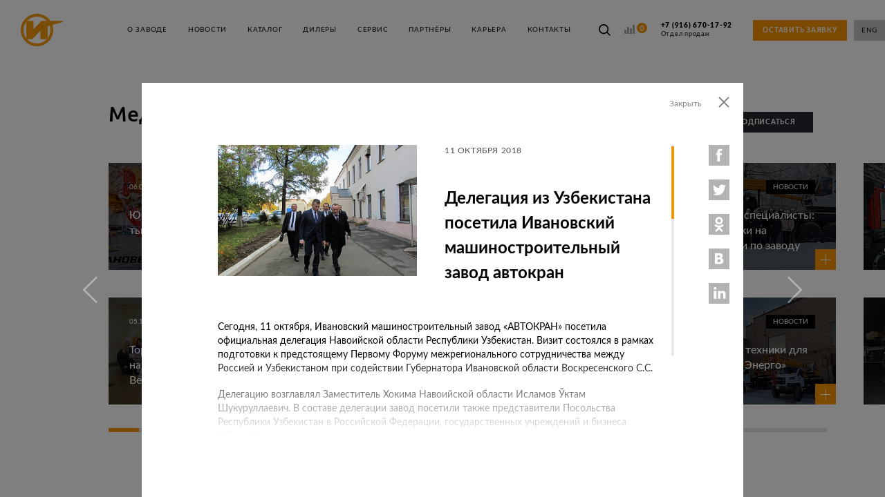

--- FILE ---
content_type: text/html; charset=UTF-8
request_url: https://avtokran.ru/news/delegatsiya-iz-uzbekistana-posetila-ivanovskiy-mashinostroitelnyy-zavod-avtokran/
body_size: 34705
content:
<!DOCTYPE html>
<html> 
	<head>
		<meta charset="utf-8">
		<meta http-equiv="x-ua-compatible" content="ie=edge">
        <meta name="viewport" content="width=device-width, initial-scale=1.0, maximum-scale=1.0, user-scalable=0" />
		<link rel="apple-touch-icon" sizes="180x180" href="/local/templates/avtokran/img/favicons/apple-touch-icon.png">
		<link rel="icon" type="image/png" sizes="32x32" href="/local/templates/avtokran/img/favicons/favicon-32x32.png">
		<link rel="icon" type="image/png" sizes="16x16" href="/local/templates/avtokran/img/favicons/favicon-16x16.png">

        <link rel="preload" href="/local/templates/avtokran/fonts/subset-Lato-Regular.woff2" as="font" type="font/woff2" crossorigin="anonymous">
        <link rel="preload" href="/local/templates/avtokran/fonts/subset-Lato-Bold.woff2" as="font" type="font/woff2" crossorigin="anonymous">
        <link rel="preload" href="/local/templates/avtokran/fonts/subset-Ubuntu-Light.woff2" as="font" type="font/woff2" crossorigin="anonymous">
        <link rel="preload" href="/local/templates/avtokran/fonts/subset-Ubuntu.woff2" as="font" type="font/woff2" crossorigin="anonymous">

		<link rel="mask-icon" href="/local/templates/avtokran/img/favicons/safari-pinned-tab.svg" color="#f79300">
		<meta name="msapplication-TileColor" content="#ffffff">
		<meta name="theme-color" content="#f79300">
		<meta name="yandex-verification" content="ebeb9d2fd5882e52" />
		<meta name="cmsmagazine" content="375ae7ee1d966eda439686d29353b808" />
		<title>Делегация из Узбекистана посетила Ивановский машиностроительный завод автокран – Новости ИМЗ &quot;Автокран&quot;</title>
		<meta name="robots" content="index, follow" />
<meta name="keywords" content="Делегация из Узбекистана посетила Ивановский машиностроительный завод автокран" />
<meta name="description" content="Делегация из Узбекистана посетила Ивановский машиностроительный завод автокран &amp;lt;p&amp;gt;
	 Сегодня, 11 октября, Ивановский машиностроительный завод «АВТОКРАН» посетила официальная делегация Навоийской области Республики Узбекистан.&nbsp;Визит состоялся в рамках подготовки к предстоящему Первому Форуму межрегионального сотрудничества между Россией и Узбекистаном при содействии Губернатора Ивановской области Воскресенского С.С.
&amp;lt;/p&amp;gt;
&amp;lt;p&amp;gt;
	 Делегацию возглавлял Заместитель Хокима Навоийской области Исламов Ўктам Шукуруллаевич. В составе делегации завод посетили также представители Посольства Республики Узбекистан в Российской Федерации, государственных учреждений и бизнеса Узбекистана.
&amp;lt;/p&amp;gt;
&amp;lt;p&amp;gt;
	 В ходе визита делегация ознакомилась с уникальным производственным комплексом по изготовлению крановых стрел овоидного профиля, посетили сборочное производство современных автомобильных кранов бренда «ИВАНОВЕЦ». Также директор по экспорту ООО «ИМЗ АВТОКРАН» Валерий Арзин представил гостям из Узбекистана модельный ряд автокранов и члены делегации ознакомились с техническими особенностями разных моделей автокранов «ИВАНОВЕЦ».
&amp;lt;/p&amp;gt;
&amp;lt;p&amp;gt;
	 Директор по экспорту «ИМЗ АВТОКРАН» Валерий Арзин: «Завод всего несколько месяцев назад возобновил поставки автокранов в Узбекистан, но потребители сразу оценили преимущества автомобильных кранов хорошо известного в Узбекистане бренда. Все ранее поставленные автомобильные краны «ИВАНОВЕЦ» уже нашли своих потребителей в Узбекистане. Мы с оптимизмом оцениваем развитие продаж наших кранов в Узбекистане. Важным фактором для развития продаж является правильный выбор местного партнера, чтобы обеспечить не только индивидуальный подход к каждому клиенту, но и обеспечить надлежащее послепродажное обслуживание.»
&amp;lt;/p&amp;gt;" />
<link href="/local/templates/avtokran/css/style.css?1741343791142257" type="text/css"  data-template-style="true"  rel="stylesheet" />
<link href="/local/templates/avtokran/css/add_styles.css?17049846673222" type="text/css"  data-template-style="true"  rel="stylesheet" />
	</head>
	<body class="preload">
	<div class="preloader" data-fullscreen-noswiper="">
					<svg class="icon icon-logo">
			<use xlink:href="/local/templates/avtokran/img/sprite.svg?172502772424194#icon-logo"></use>
			</svg>		
	</div>
	<div class="admin-panel">
			</div>
	<!-- begin wrapper -->
	<div class="wrapper">
		<!-- begin wrap -->
		<div class="wrap">
				<!-- begin header -->
<header class="header">
	<div class="header__container container">
		<div class="header__left">
			<button type="button" class="header__hamb hamb" data-modal-open="mobile-menu"><span></span></button>
			<a href="/" class="header__logo">
				<svg class="icon icon-logo-v2">
			<use xlink:href="/local/templates/avtokran/img/sprite.svg?172502772424194#icon-logo-v2"></use>
			</svg>
            </a>
		</div>
		<div class="header__right">
			<nav class="header__menu main-menu">
	<ul class="main-menu__list">
					<li>
                <a href="/about/"   >О ЗАВОДЕ</a>
            </li>
					<li>
                <a href="/news/"   class="active" >НОВОСТИ</a>
            </li>
					<li>
                <a href="/catalog/"  onclick="ym(45613644,'reachGoal','visitCatalog')"  >КАТАЛОГ</a>
            </li>
					<li>
                <a href="/dealers/"   >ДИЛЕРЫ</a>
            </li>
					<li>
                <a href="/services/"   >СЕРВИС</a>
            </li>
					<li>
                <a href="/partners/"   >ПАРТНЁРЫ</a>
            </li>
					<li>
                <a href="/career/"   >КАРЬЕРА</a>
            </li>
					<li>
                <a href="/contacts/"   >КОНТАКТЫ</a>
            </li>
			</ul>
</nav>            <button type="button" class="header__search" onclick="ym(45613644,'reachGoal','clickSearch')" data-modal-open="search">
				<svg class="icon icon-search">
			<use xlink:href="/local/templates/avtokran/img/sprite.svg?172502772424194#icon-search"></use>
			</svg>            </button>
			<div class="header__compare">
				<a href="/compare/" class="header__compare-link">
					<svg class="icon icon-compare">
			<use xlink:href="/local/templates/avtokran/img/sprite.svg?172502772424194#icon-compare"></use>
			</svg>					<span class="header__compare-count">
						
						0					</span>
				</a>
				<div class="header__compare-popup compare-popup"> <!-- is-active -->
					<button type="button" class="compare-popup__close"><svg class="icon icon-close">
			<use xlink:href="/local/templates/avtokran/img/sprite.svg?172502772424194#icon-close"></use>
			</svg></button>
					<div class="compare-popup__product">
						<div class="compare-popup__product-img"><img src="" alt=""></div>
						<div class="compare-popup__product-content">
							<div class="compare-popup__product-title"></div>
							<div class="compare-popup__product-status">Добавлен в сравнение</div>
						</div>
					</div>
					<a href="/compare/" class="compare-popup__btn btn" onclick="ym(45613644,'reachGoal','compareСranes')"><span>Сравнить</span></a>
				</div>
			</div>


							
<a href="tel:+79166701792" class="header__link">
    +7 (916) 670-17-92    <span class="header__link-desc">Отдел продаж</span>
</a>
			
			<noindex>
				<a rel="nofollow" href="#" class="header__btn btn b24-web-form-popup-btn-1">ОСТАВИТЬ ЗАЯВКУ</a>
			</noindex>
							<a href="//en.avtokran.ru/" class="header__lang btn btn--simple">ENG</a>
								</div>
	</div>
    <!-- end container -->
</header>
<!-- end header -->
	<div class="mobile-menu" data-modal="mobile-menu" data-modal-inner>
	<button type="button" class="mobile-menu__close" data-modal-close="mobile-menu"><span class="cross-icon"><span></span></span></button>
	<div class="mobile-menu__container">
		<div class="mobile-menu__head">
			<a href="tel:88002003098" class="mobile-menu__phone">8 (800) 200-30-98</a>
							<a href="//en.avtokran.ru/" class="mobile-menu__lang">ENG</a>
					</div>
        <button type="button" class="mobile-menu__search" data-modal-open="search">
			<svg class="icon icon-search">
			<use xlink:href="/local/templates/avtokran/img/sprite.svg?172502772424194#icon-search"></use>
			</svg> поиск
        </button>
		<ul class="mobile-menu__list">
			<li><a href="/about/">О ЗАВОДЕ</a></li>
			<li><a href="/news/" class="active">НОВОСТИ</a></li>
			<li><a href="/catalog/">КАТАЛОГ</a></li>
			<li><a href="/dealers/">ДИЛЕРЫ</a></li>
			<li><a href="/services/">СЕРВИС</a></li>
			<li><a href="/partners/">ПАРТНЁРЫ</a></li>
			<li><a href="/career/">КАРЬЕРА</a></li>
			<li><a href="/contacts/">КОНТАКТЫ</a></li>
	</ul>		<a href="#" class="mobile-menu__btn btn b24-web-form-popup-btn-1">ОСТАВИТЬ ЗАЯВКУ</a>
	</div>
	<ul class="mobile-menu__social">
		<li><a href="https://ok.ru/avtokran" target="_blank">ok</a></li>
		<li><a href="https://vk.com/imzavtokran" target="_blank">vk</a></li>
		<li><a href="https://t.me/avtokran_ru" target="_blank">telegram</a></li>
	</ul>
</div><ul class="bottom-fixed-menu">
	<li><a href="/catalog/">Каталог</a></li>
	<li><a href="/crane-selection/">Подбор</a></li>
	<li><a href="/dealers/">Дилеры</a></li>
	<li><a href="/services/">Сервисы</a></li>
</ul>

<button type="button" class="fixed-btn b24-web-form-popup-btn-1" ><svg class="icon icon-plain">
			<use xlink:href="/local/templates/avtokran/img/sprite.svg?172502772424194#icon-plain"></use>
			</svg></button>
							<div class="page ">
						<div class="section-top section-top--media">
		            <h1 class="section-top__title">Медиа</h1>
		
		<div class="section-top__right">
			<div class="section-top__tabs">
				<ul class="tabs-list">
					<li>
						<a href="#" class="tabs-list__item active" data-item-url="/news/" data-ajax-link
                           data-action="LoadBlocks/mainMedia" data-tab="media" data-tab-id="news">Новости</a>
					</li>
					<li>
						<a href="#" class="tabs-list__item" data-item-url="/smi/" data-ajax-link
                           data-action="LoadBlocks/mainMedia" data-tab="media" data-tab-id="smi">СМИ о нас</a>
					</li>
					<li>
						<a href="#" class="tabs-list__item" data-item-url="/reviews/" data-ajax-link
                           data-action="LoadBlocks/mainMedia" data-tab="media" data-tab-id="reviews">Обзоры</a>
					</li>
					<li>
						<a href="#" class="tabs-list__item" data-item-url="/articles/" data-ajax-link
                           data-action="LoadBlocks/mainMedia" data-tab="media" data-tab-id="articles">Статьи</a>
					</li>
					<li class="tabs-list__active"></li>
				</ul>
			</div>
			<a href="#" class="section-top__btn btn btn--grey" data-modal-open="subscribe">Подписаться</a>
		</div>
	</div>
	<div data-tab-block="media">
		
<div class="media-slider">
	<div class="media-slider__swiper swiper-container">
		<div class="swiper-wrapper">
							<div class="swiper-slide">
						<a href="/news/yubileynaya160-tysyachnaya-mashina/" class="media-item ajax-link"
       id=""
	   data-modal-open="news-detail"
	   data-action="LoadBlocks/getDetailNews"
	   data-ajax-callback="AfterLoadDetailNews"
	   data-container=".js-news-detail"
	   data-newsid="2187"
	   data-item-url="/news/yubileynaya160-tysyachnaya-mashina/">
					<div class="media-item__img">

				<picture><source data-srcset="/upload/cadesign/webp/resize_cache/iblock/57b/zfuyogp1xsez93dfwn2f8shn8lyxrnb0/233_155_2/160000foto.webp" type="image/webp"  media="(max-width: 1640px)"><source data-srcset="/upload/resize_cache/iblock/57b/zfuyogp1xsez93dfwn2f8shn8lyxrnb0/233_155_2/160000foto.jpg" media="(max-width: 1640px)"><source data-srcset="/upload/cadesign/webp/resize_cache/iblock/57b/zfuyogp1xsez93dfwn2f8shn8lyxrnb0/327_220_2/160000foto.webp" type="image/webp"><img src="/local/templates/avtokran/img/blank.gif" class="lazyload" data-src="/upload/resize_cache/iblock/57b/zfuyogp1xsez93dfwn2f8shn8lyxrnb0/327_220_2/160000foto.jpg" alt=""></picture>
				

            </div>
				<div class="media-item__content">
			<div class="media-item__top">
									<div class="media-item__date">06.03.2025</div>
								<div class="media-item__label">НОВОСТИ</div>
			</div>
			<div class="media-item__title">Юбилейная160-тысячная машина</div>
		</div>
		<div class="media-item__icon">
			<div class="plus-icon"></div>
		</div>
	</a>
				</div>
							<div class="swiper-slide">
						<a href="/news/torzhestvennoe-nagrazhdenie-veteranov-truda-imz-avtokran/" class="media-item ajax-link"
       id=""
	   data-modal-open="news-detail"
	   data-action="LoadBlocks/getDetailNews"
	   data-ajax-callback="AfterLoadDetailNews"
	   data-container=".js-news-detail"
	   data-newsid="2185"
	   data-item-url="/news/torzhestvennoe-nagrazhdenie-veteranov-truda-imz-avtokran/">
					<div class="media-item__img">

				<picture><source data-srcset="/upload/cadesign/webp/resize_cache/iblock/4cc/wjdvvo5aosotri5412p8jyqsxv4s59cm/233_155_2/Foto_IMG_8369.webp" type="image/webp"  media="(max-width: 1640px)"><source data-srcset="/upload/resize_cache/iblock/4cc/wjdvvo5aosotri5412p8jyqsxv4s59cm/233_155_2/Foto_IMG_8369.JPG" media="(max-width: 1640px)"><source data-srcset="/upload/cadesign/webp/resize_cache/iblock/4cc/wjdvvo5aosotri5412p8jyqsxv4s59cm/327_220_2/Foto_IMG_8369.webp" type="image/webp"><img src="/local/templates/avtokran/img/blank.gif" class="lazyload" data-src="/upload/resize_cache/iblock/4cc/wjdvvo5aosotri5412p8jyqsxv4s59cm/327_220_2/Foto_IMG_8369.JPG" alt=""></picture>
				

            </div>
				<div class="media-item__content">
			<div class="media-item__top">
									<div class="media-item__date">05.12.2024</div>
								<div class="media-item__label">НОВОСТИ</div>
			</div>
			<div class="media-item__title">Торжественное награждение Ветеранов труда ИМЗ АВТОКРАН</div>
		</div>
		<div class="media-item__icon">
			<div class="plus-icon"></div>
		</div>
	</a>
				</div>
							<div class="swiper-slide">
						<a href="/news/avtokran-ivanovets-ks-55717-2t-predstavlen-na-vystavke-ctt-expo-2024/" class="media-item ajax-link"
       id=""
	   data-modal-open="news-detail"
	   data-action="LoadBlocks/getDetailNews"
	   data-ajax-callback="AfterLoadDetailNews"
	   data-container=".js-news-detail"
	   data-newsid="2176"
	   data-item-url="/news/avtokran-ivanovets-ks-55717-2t-predstavlen-na-vystavke-ctt-expo-2024/">
					<div class="media-item__img">

				<picture><source data-srcset="/upload/cadesign/webp/resize_cache/iblock/3e1/agzre1fhy3e61zh43nhnsftojag6vvbo/233_155_2/W0UCFu8MrDM.webp" type="image/webp"  media="(max-width: 1640px)"><source data-srcset="/upload/resize_cache/iblock/3e1/agzre1fhy3e61zh43nhnsftojag6vvbo/233_155_2/W0UCFu8MrDM.jpg" media="(max-width: 1640px)"><source data-srcset="/upload/cadesign/webp/resize_cache/iblock/3e1/agzre1fhy3e61zh43nhnsftojag6vvbo/327_220_2/W0UCFu8MrDM.webp" type="image/webp"><img src="/local/templates/avtokran/img/blank.gif" class="lazyload" data-src="/upload/resize_cache/iblock/3e1/agzre1fhy3e61zh43nhnsftojag6vvbo/327_220_2/W0UCFu8MrDM.jpg" alt=""></picture>
				

            </div>
				<div class="media-item__content">
			<div class="media-item__top">
									<div class="media-item__date">29.05.2024</div>
								<div class="media-item__label">НОВОСТИ</div>
			</div>
			<div class="media-item__title">«ИВАНОВЕЦ» представлен на CTT EXPO 2024</div>
		</div>
		<div class="media-item__icon">
			<div class="plus-icon"></div>
		</div>
	</a>
				</div>
							<div class="swiper-slide">
						<a href="/news/znakomstvo-s-proizvodstvom-uchashchiesya-komsomolskoy-sredney-shkoly-2-posetili-zavod-avtokran/" class="media-item ajax-link"
       id=""
	   data-modal-open="news-detail"
	   data-action="LoadBlocks/getDetailNews"
	   data-ajax-callback="AfterLoadDetailNews"
	   data-container=".js-news-detail"
	   data-newsid="2177"
	   data-item-url="/news/znakomstvo-s-proizvodstvom-uchashchiesya-komsomolskoy-sredney-shkoly-2-posetili-zavod-avtokran/">
					<div class="media-item__img">

				<picture><source data-srcset="/upload/cadesign/webp/resize_cache/iblock/877/ed1oxnju3fx5zsl05nqan6bt1m8xaioy/233_155_2/2024_06_06_12_53_23.webp" type="image/webp"  media="(max-width: 1640px)"><source data-srcset="/upload/resize_cache/iblock/877/ed1oxnju3fx5zsl05nqan6bt1m8xaioy/233_155_2/2024_06_06_12_53_23.png" media="(max-width: 1640px)"><source data-srcset="/upload/cadesign/webp/resize_cache/iblock/877/ed1oxnju3fx5zsl05nqan6bt1m8xaioy/327_220_2/2024_06_06_12_53_23.webp" type="image/webp"><img src="/local/templates/avtokran/img/blank.gif" class="lazyload" data-src="/upload/resize_cache/iblock/877/ed1oxnju3fx5zsl05nqan6bt1m8xaioy/327_220_2/2024_06_06_12_53_23.png" alt=""></picture>
				

            </div>
				<div class="media-item__content">
			<div class="media-item__top">
									<div class="media-item__date">05.04.2024</div>
								<div class="media-item__label">НОВОСТИ</div>
			</div>
			<div class="media-item__title">Учащиеся узнали больше о профессии машиностроителя</div>
		</div>
		<div class="media-item__icon">
			<div class="plus-icon"></div>
		</div>
	</a>
				</div>
							<div class="swiper-slide">
						<a href="/news/mer-goroda-ivanovo-vladimir-sharypov-posetil-ivanovskiy-mashinostroitelnyy-zavod-avtokran/" class="media-item ajax-link"
       id=""
	   data-modal-open="news-detail"
	   data-action="LoadBlocks/getDetailNews"
	   data-ajax-callback="AfterLoadDetailNews"
	   data-container=".js-news-detail"
	   data-newsid="2179"
	   data-item-url="/news/mer-goroda-ivanovo-vladimir-sharypov-posetil-ivanovskiy-mashinostroitelnyy-zavod-avtokran/">
					<div class="media-item__img">

				<picture><source data-srcset="/upload/cadesign/webp/resize_cache/iblock/ab2/3gjxlw53n7nviqmvxciy0g8qiukfx7ft/233_155_2/H_xFZtreWXM.webp" type="image/webp"  media="(max-width: 1640px)"><source data-srcset="/upload/resize_cache/iblock/ab2/3gjxlw53n7nviqmvxciy0g8qiukfx7ft/233_155_2/H_xFZtreWXM.jpg" media="(max-width: 1640px)"><source data-srcset="/upload/cadesign/webp/resize_cache/iblock/ab2/3gjxlw53n7nviqmvxciy0g8qiukfx7ft/327_220_2/H_xFZtreWXM.webp" type="image/webp"><img src="/local/templates/avtokran/img/blank.gif" class="lazyload" data-src="/upload/resize_cache/iblock/ab2/3gjxlw53n7nviqmvxciy0g8qiukfx7ft/327_220_2/H_xFZtreWXM.jpg" alt=""></picture>
				

            </div>
				<div class="media-item__content">
			<div class="media-item__top">
									<div class="media-item__date">14.03.2024</div>
								<div class="media-item__label">НОВОСТИ</div>
			</div>
			<div class="media-item__title">Мэр города Иваново Владимир Шарыпов посетил Ивановский машиностроительный завод «АВТОКРАН»</div>
		</div>
		<div class="media-item__icon">
			<div class="plus-icon"></div>
		</div>
	</a>
				</div>
							<div class="swiper-slide">
						<a href="/news/nagrazhdenie-pobediteley-sportivnykh-sorevnovaniy/" class="media-item ajax-link"
       id=""
	   data-modal-open="news-detail"
	   data-action="LoadBlocks/getDetailNews"
	   data-ajax-callback="AfterLoadDetailNews"
	   data-container=".js-news-detail"
	   data-newsid="2178"
	   data-item-url="/news/nagrazhdenie-pobediteley-sportivnykh-sorevnovaniy/">
					<div class="media-item__img">

				<picture><source data-srcset="/upload/cadesign/webp/resize_cache/iblock/550/tyknwq1mxw3kn2fzf7wekfwmzkff6t70/233_155_2/B0Efmc9XCTE.webp" type="image/webp"  media="(max-width: 1640px)"><source data-srcset="/upload/resize_cache/iblock/550/tyknwq1mxw3kn2fzf7wekfwmzkff6t70/233_155_2/B0Efmc9XCTE.jpg" media="(max-width: 1640px)"><source data-srcset="/upload/cadesign/webp/resize_cache/iblock/550/tyknwq1mxw3kn2fzf7wekfwmzkff6t70/327_220_2/B0Efmc9XCTE.webp" type="image/webp"><img src="/local/templates/avtokran/img/blank.gif" class="lazyload" data-src="/upload/resize_cache/iblock/550/tyknwq1mxw3kn2fzf7wekfwmzkff6t70/327_220_2/B0Efmc9XCTE.jpg" alt=""></picture>
				

            </div>
				<div class="media-item__content">
			<div class="media-item__top">
									<div class="media-item__date">06.03.2024</div>
								<div class="media-item__label">НОВОСТИ</div>
			</div>
			<div class="media-item__title">Награждение победителей спортивных соревнований</div>
		</div>
		<div class="media-item__icon">
			<div class="plus-icon"></div>
		</div>
	</a>
				</div>
							<div class="swiper-slide">
						<a href="/news/ekskursiya-po-zavodu-dlya-shkolnikov/" class="media-item ajax-link"
       id=""
	   data-modal-open="news-detail"
	   data-action="LoadBlocks/getDetailNews"
	   data-ajax-callback="AfterLoadDetailNews"
	   data-container=".js-news-detail"
	   data-newsid="2170"
	   data-item-url="/news/ekskursiya-po-zavodu-dlya-shkolnikov/">
					<div class="media-item__img">

				<picture><source data-srcset="/upload/cadesign/webp/resize_cache/iblock/f93/s0caachb9jdij4dfhk1ghncb3wja5ojy/233_155_2/WhatsApp-Image-2024_01_26-at-14.14.48.webp" type="image/webp"  media="(max-width: 1640px)"><source data-srcset="/upload/resize_cache/iblock/f93/s0caachb9jdij4dfhk1ghncb3wja5ojy/233_155_2/WhatsApp-Image-2024_01_26-at-14.14.48.jpeg" media="(max-width: 1640px)"><source data-srcset="/upload/cadesign/webp/resize_cache/iblock/f93/s0caachb9jdij4dfhk1ghncb3wja5ojy/327_220_2/WhatsApp-Image-2024_01_26-at-14.14.48.webp" type="image/webp"><img src="/local/templates/avtokran/img/blank.gif" class="lazyload" data-src="/upload/resize_cache/iblock/f93/s0caachb9jdij4dfhk1ghncb3wja5ojy/327_220_2/WhatsApp-Image-2024_01_26-at-14.14.48.jpeg" alt=""></picture>
				

            </div>
				<div class="media-item__content">
			<div class="media-item__top">
									<div class="media-item__date">01.02.2024</div>
								<div class="media-item__label">НОВОСТИ</div>
			</div>
			<div class="media-item__title">Будущие специалисты: школьники на экскурсии по заводу</div>
		</div>
		<div class="media-item__icon">
			<div class="plus-icon"></div>
		</div>
	</a>
				</div>
							<div class="swiper-slide">
						<a href="/news/otgruzka-tekhniki-dlya-gazprom-energo-/" class="media-item ajax-link"
       id=""
	   data-modal-open="news-detail"
	   data-action="LoadBlocks/getDetailNews"
	   data-ajax-callback="AfterLoadDetailNews"
	   data-container=".js-news-detail"
	   data-newsid="2166"
	   data-item-url="/news/otgruzka-tekhniki-dlya-gazprom-energo-/">
					<div class="media-item__img">

				<picture><source data-srcset="/upload/cadesign/webp/resize_cache/iblock/a9d/2ijagr9pb6lnphfflptav11gdoz5cvi8/233_155_2/m_yGIZC1r70.webp" type="image/webp"  media="(max-width: 1640px)"><source data-srcset="/upload/resize_cache/iblock/a9d/2ijagr9pb6lnphfflptav11gdoz5cvi8/233_155_2/m_yGIZC1r70.jpg" media="(max-width: 1640px)"><source data-srcset="/upload/cadesign/webp/resize_cache/iblock/a9d/2ijagr9pb6lnphfflptav11gdoz5cvi8/327_220_2/m_yGIZC1r70.webp" type="image/webp"><img src="/local/templates/avtokran/img/blank.gif" class="lazyload" data-src="/upload/resize_cache/iblock/a9d/2ijagr9pb6lnphfflptav11gdoz5cvi8/327_220_2/m_yGIZC1r70.jpg" alt=""></picture>
				

            </div>
				<div class="media-item__content">
			<div class="media-item__top">
									<div class="media-item__date">28.11.2023</div>
								<div class="media-item__label">НОВОСТИ</div>
			</div>
			<div class="media-item__title">Отгрузка техники для «Газпром Энерго»</div>
		</div>
		<div class="media-item__icon">
			<div class="plus-icon"></div>
		</div>
	</a>
				</div>
							<div class="swiper-slide">
						<a href="/news/gubernator-ivanovskoy-oblasti-dal-start-seriynomu-proizvodstvu-pozharnykh-teleskopicheskikh-lestnits/" class="media-item ajax-link"
       id=""
	   data-modal-open="news-detail"
	   data-action="LoadBlocks/getDetailNews"
	   data-ajax-callback="AfterLoadDetailNews"
	   data-container=".js-news-detail"
	   data-newsid="2127"
	   data-item-url="/news/gubernator-ivanovskoy-oblasti-dal-start-seriynomu-proizvodstvu-pozharnykh-teleskopicheskikh-lestnits/">
					<div class="media-item__img">

				<picture><source data-srcset="/upload/cadesign/webp/resize_cache/iblock/a40/1l5up3due3toi1rw6vg8rtyqvrn1gqv0/233_155_2/RDV00609.webp" type="image/webp"  media="(max-width: 1640px)"><source data-srcset="/upload/resize_cache/iblock/a40/1l5up3due3toi1rw6vg8rtyqvrn1gqv0/233_155_2/RDV00609.jpg" media="(max-width: 1640px)"><source data-srcset="/upload/cadesign/webp/resize_cache/iblock/a40/1l5up3due3toi1rw6vg8rtyqvrn1gqv0/327_220_2/RDV00609.webp" type="image/webp"><img src="/local/templates/avtokran/img/blank.gif" class="lazyload" data-src="/upload/resize_cache/iblock/a40/1l5up3due3toi1rw6vg8rtyqvrn1gqv0/327_220_2/RDV00609.jpg" alt=""></picture>
				

            </div>
				<div class="media-item__content">
			<div class="media-item__top">
									<div class="media-item__date">05.09.2023</div>
								<div class="media-item__label">НОВОСТИ</div>
			</div>
			<div class="media-item__title">Губернатор Ивановской области дал старт серийному производству пожарных телескопических лестниц ТПЛ-32 на «ИМЗ АВТОКРАН» </div>
		</div>
		<div class="media-item__icon">
			<div class="plus-icon"></div>
		</div>
	</a>
				</div>
							<div class="swiper-slide">
						<a href="/news/avtokrany-ivanovets-na-strazhe-kosmosa/" class="media-item ajax-link"
       id=""
	   data-modal-open="news-detail"
	   data-action="LoadBlocks/getDetailNews"
	   data-ajax-callback="AfterLoadDetailNews"
	   data-container=".js-news-detail"
	   data-newsid="2129"
	   data-item-url="/news/avtokrany-ivanovets-na-strazhe-kosmosa/">
					<div class="media-item__img">

				<picture><source data-srcset="/upload/cadesign/webp/resize_cache/iblock/817/t00ndfscx4qw3tyjia2fl4piieb0cwbe/233_155_2/qTMO3yy_od4.webp" type="image/webp"  media="(max-width: 1640px)"><source data-srcset="/upload/resize_cache/iblock/817/t00ndfscx4qw3tyjia2fl4piieb0cwbe/233_155_2/qTMO3yy_od4.jpg" media="(max-width: 1640px)"><source data-srcset="/upload/cadesign/webp/resize_cache/iblock/817/t00ndfscx4qw3tyjia2fl4piieb0cwbe/327_220_2/qTMO3yy_od4.webp" type="image/webp"><img src="/local/templates/avtokran/img/blank.gif" class="lazyload" data-src="/upload/resize_cache/iblock/817/t00ndfscx4qw3tyjia2fl4piieb0cwbe/327_220_2/qTMO3yy_od4.jpg" alt=""></picture>
				

            </div>
				<div class="media-item__content">
			<div class="media-item__top">
									<div class="media-item__date">11.08.2023</div>
								<div class="media-item__label">НОВОСТИ</div>
			</div>
			<div class="media-item__title">Автокраны &quot;ИВАНОВЕЦ&quot; на страже космоса</div>
		</div>
		<div class="media-item__icon">
			<div class="plus-icon"></div>
		</div>
	</a>
				</div>
							<div class="swiper-slide">
						<a href="/news/avtokrany-ivanovets-moderniziruyut-kurskiy-vokzal/" class="media-item ajax-link"
       id=""
	   data-modal-open="news-detail"
	   data-action="LoadBlocks/getDetailNews"
	   data-ajax-callback="AfterLoadDetailNews"
	   data-container=".js-news-detail"
	   data-newsid="2130"
	   data-item-url="/news/avtokrany-ivanovets-moderniziruyut-kurskiy-vokzal/">
					<div class="media-item__img">

				<picture><source data-srcset="/upload/cadesign/webp/resize_cache/iblock/4e5/99ya8h841904039haatwisw3733msuje/233_155_2/2d5ucu5RWI.webp" type="image/webp"  media="(max-width: 1640px)"><source data-srcset="/upload/resize_cache/iblock/4e5/99ya8h841904039haatwisw3733msuje/233_155_2/2d5ucu5RWI.jpg" media="(max-width: 1640px)"><source data-srcset="/upload/cadesign/webp/resize_cache/iblock/4e5/99ya8h841904039haatwisw3733msuje/327_220_2/2d5ucu5RWI.webp" type="image/webp"><img src="/local/templates/avtokran/img/blank.gif" class="lazyload" data-src="/upload/resize_cache/iblock/4e5/99ya8h841904039haatwisw3733msuje/327_220_2/2d5ucu5RWI.jpg" alt=""></picture>
				

            </div>
				<div class="media-item__content">
			<div class="media-item__top">
									<div class="media-item__date">19.07.2023</div>
								<div class="media-item__label">НОВОСТИ</div>
			</div>
			<div class="media-item__title">Автокраны &quot;ИВАНОВЕЦ&quot; модернизируют Курский вокзал</div>
		</div>
		<div class="media-item__icon">
			<div class="plus-icon"></div>
		</div>
	</a>
				</div>
							<div class="swiper-slide">
						<a href="/news/syuzhet-o-nashem-veterane/" class="media-item ajax-link"
       id=""
	   data-modal-open="news-detail"
	   data-action="LoadBlocks/getDetailNews"
	   data-ajax-callback="AfterLoadDetailNews"
	   data-container=".js-news-detail"
	   data-newsid="2132"
	   data-item-url="/news/syuzhet-o-nashem-veterane/">
					<div class="media-item__img">

				<picture><source data-srcset="/upload/cadesign/webp/resize_cache/iblock/587/vwgk47vamu0xbokgoh9oegdcazp911iq/233_155_2/2023_10_26_18_04_55.webp" type="image/webp"  media="(max-width: 1640px)"><source data-srcset="/upload/resize_cache/iblock/587/vwgk47vamu0xbokgoh9oegdcazp911iq/233_155_2/2023_10_26_18_04_55.png" media="(max-width: 1640px)"><source data-srcset="/upload/cadesign/webp/resize_cache/iblock/587/vwgk47vamu0xbokgoh9oegdcazp911iq/327_220_2/2023_10_26_18_04_55.webp" type="image/webp"><img src="/local/templates/avtokran/img/blank.gif" class="lazyload" data-src="/upload/resize_cache/iblock/587/vwgk47vamu0xbokgoh9oegdcazp911iq/327_220_2/2023_10_26_18_04_55.png" alt=""></picture>
				

            </div>
				<div class="media-item__content">
			<div class="media-item__top">
									<div class="media-item__date">14.06.2023</div>
								<div class="media-item__label">НОВОСТИ</div>
			</div>
			<div class="media-item__title">Сюжет о нашем ветеране</div>
		</div>
		<div class="media-item__icon">
			<div class="plus-icon"></div>
		</div>
	</a>
				</div>
							<div class="swiper-slide">
						<a href="/news/nasha-tekhnika-na-vystavke-kompleksnaya-bezopasnost-2023/" class="media-item ajax-link"
       id=""
	   data-modal-open="news-detail"
	   data-action="LoadBlocks/getDetailNews"
	   data-ajax-callback="AfterLoadDetailNews"
	   data-container=".js-news-detail"
	   data-newsid="2133"
	   data-item-url="/news/nasha-tekhnika-na-vystavke-kompleksnaya-bezopasnost-2023/">
					<div class="media-item__img">

				<picture><source data-srcset="/upload/cadesign/webp/resize_cache/iblock/389/bj1yy5igro3z8dztn3gdway4f0zxwt0s/233_155_2/mGlXQYk7MmA.webp" type="image/webp"  media="(max-width: 1640px)"><source data-srcset="/upload/resize_cache/iblock/389/bj1yy5igro3z8dztn3gdway4f0zxwt0s/233_155_2/mGlXQYk7MmA.jpg" media="(max-width: 1640px)"><source data-srcset="/upload/cadesign/webp/resize_cache/iblock/389/bj1yy5igro3z8dztn3gdway4f0zxwt0s/327_220_2/mGlXQYk7MmA.webp" type="image/webp"><img src="/local/templates/avtokran/img/blank.gif" class="lazyload" data-src="/upload/resize_cache/iblock/389/bj1yy5igro3z8dztn3gdway4f0zxwt0s/327_220_2/mGlXQYk7MmA.jpg" alt=""></picture>
				

            </div>
				<div class="media-item__content">
			<div class="media-item__top">
									<div class="media-item__date">05.06.2023</div>
								<div class="media-item__label">НОВОСТИ</div>
			</div>
			<div class="media-item__title">Наша техника на выставке &quot;Комплексная безопасность-2023”</div>
		</div>
		<div class="media-item__icon">
			<div class="plus-icon"></div>
		</div>
	</a>
				</div>
							<div class="swiper-slide">
						<a href="/news/avtokrany-ivanovets-dlya-kompanii-gazprom/" class="media-item ajax-link"
       id=""
	   data-modal-open="news-detail"
	   data-action="LoadBlocks/getDetailNews"
	   data-ajax-callback="AfterLoadDetailNews"
	   data-container=".js-news-detail"
	   data-newsid="2131"
	   data-item-url="/news/avtokrany-ivanovets-dlya-kompanii-gazprom/">
					<div class="media-item__img">

				<picture><source data-srcset="/upload/cadesign/webp/resize_cache/iblock/3af/06pf20ij9envvfm8myj6s3ythqjzqvt8/233_155_2/pBvuazcqRQg.webp" type="image/webp"  media="(max-width: 1640px)"><source data-srcset="/upload/resize_cache/iblock/3af/06pf20ij9envvfm8myj6s3ythqjzqvt8/233_155_2/pBvuazcqRQg.jpg" media="(max-width: 1640px)"><source data-srcset="/upload/cadesign/webp/resize_cache/iblock/3af/06pf20ij9envvfm8myj6s3ythqjzqvt8/327_220_2/pBvuazcqRQg.webp" type="image/webp"><img src="/local/templates/avtokran/img/blank.gif" class="lazyload" data-src="/upload/resize_cache/iblock/3af/06pf20ij9envvfm8myj6s3ythqjzqvt8/327_220_2/pBvuazcqRQg.jpg" alt=""></picture>
				

            </div>
				<div class="media-item__content">
			<div class="media-item__top">
									<div class="media-item__date">15.05.2023</div>
								<div class="media-item__label">НОВОСТИ</div>
			</div>
			<div class="media-item__title">Автокраны &quot;ИВАНОВЕЦ&quot; для компании &quot;Газпром&quot;</div>
		</div>
		<div class="media-item__icon">
			<div class="plus-icon"></div>
		</div>
	</a>
				</div>
							<div class="swiper-slide">
						<a href="/news/praktikanty-avtokrana-uchastvovali-v-chempionate-professionaly-/" class="media-item ajax-link"
       id=""
	   data-modal-open="news-detail"
	   data-action="LoadBlocks/getDetailNews"
	   data-ajax-callback="AfterLoadDetailNews"
	   data-container=".js-news-detail"
	   data-newsid="2135"
	   data-item-url="/news/praktikanty-avtokrana-uchastvovali-v-chempionate-professionaly-/">
					<div class="media-item__img">

				<picture><source data-srcset="/upload/cadesign/webp/resize_cache/iblock/a60/5m8ihquqx277g2mt9w1jox4g4p1xqbm4/233_155_2/dYSMTrnQKvM.webp" type="image/webp"  media="(max-width: 1640px)"><source data-srcset="/upload/resize_cache/iblock/a60/5m8ihquqx277g2mt9w1jox4g4p1xqbm4/233_155_2/dYSMTrnQKvM.jpg" media="(max-width: 1640px)"><source data-srcset="/upload/cadesign/webp/resize_cache/iblock/a60/5m8ihquqx277g2mt9w1jox4g4p1xqbm4/327_220_2/dYSMTrnQKvM.webp" type="image/webp"><img src="/local/templates/avtokran/img/blank.gif" class="lazyload" data-src="/upload/resize_cache/iblock/a60/5m8ihquqx277g2mt9w1jox4g4p1xqbm4/327_220_2/dYSMTrnQKvM.jpg" alt=""></picture>
				

            </div>
				<div class="media-item__content">
			<div class="media-item__top">
									<div class="media-item__date">24.04.2023</div>
								<div class="media-item__label">НОВОСТИ</div>
			</div>
			<div class="media-item__title">Практиканты &quot;Автокрана&quot; участвовали в чемпионате &quot;Профессионалы&quot;.</div>
		</div>
		<div class="media-item__icon">
			<div class="plus-icon"></div>
		</div>
	</a>
				</div>
							<div class="swiper-slide">
						<a href="/news/otzyv-nashikh-potrebiteley/" class="media-item ajax-link"
       id=""
	   data-modal-open="news-detail"
	   data-action="LoadBlocks/getDetailNews"
	   data-ajax-callback="AfterLoadDetailNews"
	   data-container=".js-news-detail"
	   data-newsid="2134"
	   data-item-url="/news/otzyv-nashikh-potrebiteley/">
					<div class="media-item__img">

				<picture><source data-srcset="/upload/cadesign/webp/resize_cache/iblock/aa9/o8u4a4p3td00no4jtqtfn3rnpew0ex7a/233_155_2/2023_10_26_18_11_11.webp" type="image/webp"  media="(max-width: 1640px)"><source data-srcset="/upload/resize_cache/iblock/aa9/o8u4a4p3td00no4jtqtfn3rnpew0ex7a/233_155_2/2023_10_26_18_11_11.png" media="(max-width: 1640px)"><source data-srcset="/upload/cadesign/webp/resize_cache/iblock/aa9/o8u4a4p3td00no4jtqtfn3rnpew0ex7a/327_220_2/2023_10_26_18_11_11.webp" type="image/webp"><img src="/local/templates/avtokran/img/blank.gif" class="lazyload" data-src="/upload/resize_cache/iblock/aa9/o8u4a4p3td00no4jtqtfn3rnpew0ex7a/327_220_2/2023_10_26_18_11_11.png" alt=""></picture>
				

            </div>
				<div class="media-item__content">
			<div class="media-item__top">
									<div class="media-item__date">15.03.2023</div>
								<div class="media-item__label">НОВОСТИ</div>
			</div>
			<div class="media-item__title">Отзыв наших потребителей</div>
		</div>
		<div class="media-item__icon">
			<div class="plus-icon"></div>
		</div>
	</a>
				</div>
							<div class="swiper-slide">
						<a href="/news/pozdravlyaem-s-8-marta/" class="media-item ajax-link"
       id=""
	   data-modal-open="news-detail"
	   data-action="LoadBlocks/getDetailNews"
	   data-ajax-callback="AfterLoadDetailNews"
	   data-container=".js-news-detail"
	   data-newsid="2136"
	   data-item-url="/news/pozdravlyaem-s-8-marta/">
					<div class="media-item__img">

				<picture><source data-srcset="/upload/cadesign/webp/resize_cache/iblock/b6b/asnwvwdkiunay1q022d4mwdgfc87revc/233_155_2/lFR_Le42j8U.webp" type="image/webp"  media="(max-width: 1640px)"><source data-srcset="/upload/resize_cache/iblock/b6b/asnwvwdkiunay1q022d4mwdgfc87revc/233_155_2/lFR_Le42j8U.jpg" media="(max-width: 1640px)"><source data-srcset="/upload/cadesign/webp/resize_cache/iblock/b6b/asnwvwdkiunay1q022d4mwdgfc87revc/327_220_2/lFR_Le42j8U.webp" type="image/webp"><img src="/local/templates/avtokran/img/blank.gif" class="lazyload" data-src="/upload/resize_cache/iblock/b6b/asnwvwdkiunay1q022d4mwdgfc87revc/327_220_2/lFR_Le42j8U.jpg" alt=""></picture>
				

            </div>
				<div class="media-item__content">
			<div class="media-item__top">
									<div class="media-item__date">08.03.2023</div>
								<div class="media-item__label">НОВОСТИ</div>
			</div>
			<div class="media-item__title">Поздравляем с 8 марта</div>
		</div>
		<div class="media-item__icon">
			<div class="plus-icon"></div>
		</div>
	</a>
				</div>
							<div class="swiper-slide">
						<a href="/news/pozdravlyaem-s-dnyem-zashchitnika-otechestva/" class="media-item ajax-link"
       id=""
	   data-modal-open="news-detail"
	   data-action="LoadBlocks/getDetailNews"
	   data-ajax-callback="AfterLoadDetailNews"
	   data-container=".js-news-detail"
	   data-newsid="2137"
	   data-item-url="/news/pozdravlyaem-s-dnyem-zashchitnika-otechestva/">
					<div class="media-item__img">

				<picture><source data-srcset="/upload/cadesign/webp/resize_cache/iblock/760/puaqqs2emmx5dk4b37egfl6rhgvobjmt/233_155_2/2023_10_26_18_24_02.webp" type="image/webp"  media="(max-width: 1640px)"><source data-srcset="/upload/resize_cache/iblock/760/puaqqs2emmx5dk4b37egfl6rhgvobjmt/233_155_2/2023_10_26_18_24_02.png" media="(max-width: 1640px)"><source data-srcset="/upload/cadesign/webp/resize_cache/iblock/760/puaqqs2emmx5dk4b37egfl6rhgvobjmt/327_220_2/2023_10_26_18_24_02.webp" type="image/webp"><img src="/local/templates/avtokran/img/blank.gif" class="lazyload" data-src="/upload/resize_cache/iblock/760/puaqqs2emmx5dk4b37egfl6rhgvobjmt/327_220_2/2023_10_26_18_24_02.png" alt=""></picture>
				

            </div>
				<div class="media-item__content">
			<div class="media-item__top">
									<div class="media-item__date">23.02.2023</div>
								<div class="media-item__label">НОВОСТИ</div>
			</div>
			<div class="media-item__title">Поздравляем с Днём защитника Отечества</div>
		</div>
		<div class="media-item__icon">
			<div class="plus-icon"></div>
		</div>
	</a>
				</div>
							<div class="swiper-slide">
						<a href="/news/partiya-avtokranov-dlya-mostostroy-11/" class="media-item ajax-link"
       id=""
	   data-modal-open="news-detail"
	   data-action="LoadBlocks/getDetailNews"
	   data-ajax-callback="AfterLoadDetailNews"
	   data-container=".js-news-detail"
	   data-newsid="2149"
	   data-item-url="/news/partiya-avtokranov-dlya-mostostroy-11/">
					<div class="media-item__img">

				<picture><source data-srcset="/upload/cadesign/webp/resize_cache/iblock/9be/ezuuxbev22ka7q6e85h0odja6wxv0unt/233_155_2/WYMpADj1hxo.webp" type="image/webp"  media="(max-width: 1640px)"><source data-srcset="/upload/resize_cache/iblock/9be/ezuuxbev22ka7q6e85h0odja6wxv0unt/233_155_2/WYMpADj1hxo.jpg" media="(max-width: 1640px)"><source data-srcset="/upload/cadesign/webp/resize_cache/iblock/9be/ezuuxbev22ka7q6e85h0odja6wxv0unt/327_220_2/WYMpADj1hxo.webp" type="image/webp"><img src="/local/templates/avtokran/img/blank.gif" class="lazyload" data-src="/upload/resize_cache/iblock/9be/ezuuxbev22ka7q6e85h0odja6wxv0unt/327_220_2/WYMpADj1hxo.jpg" alt=""></picture>
				

            </div>
				<div class="media-item__content">
			<div class="media-item__top">
									<div class="media-item__date">17.02.2023</div>
								<div class="media-item__label">НОВОСТИ</div>
			</div>
			<div class="media-item__title">Партия автокранов для &quot;Мостострой-11&quot;</div>
		</div>
		<div class="media-item__icon">
			<div class="plus-icon"></div>
		</div>
	</a>
				</div>
							<div class="swiper-slide">
						<a href="/news/obuchenie-partnyerov/" class="media-item ajax-link"
       id=""
	   data-modal-open="news-detail"
	   data-action="LoadBlocks/getDetailNews"
	   data-ajax-callback="AfterLoadDetailNews"
	   data-container=".js-news-detail"
	   data-newsid="2150"
	   data-item-url="/news/obuchenie-partnyerov/">
					<div class="media-item__img">

				<picture><source data-srcset="/upload/cadesign/webp/resize_cache/iblock/8f4/1ehtsrfadw88zur5ialjr1eot145bwig/233_155_2/X22OinoncHQ.webp" type="image/webp"  media="(max-width: 1640px)"><source data-srcset="/upload/resize_cache/iblock/8f4/1ehtsrfadw88zur5ialjr1eot145bwig/233_155_2/X22OinoncHQ.jpg" media="(max-width: 1640px)"><source data-srcset="/upload/cadesign/webp/resize_cache/iblock/8f4/1ehtsrfadw88zur5ialjr1eot145bwig/327_220_2/X22OinoncHQ.webp" type="image/webp"><img src="/local/templates/avtokran/img/blank.gif" class="lazyload" data-src="/upload/resize_cache/iblock/8f4/1ehtsrfadw88zur5ialjr1eot145bwig/327_220_2/X22OinoncHQ.jpg" alt=""></picture>
				

            </div>
				<div class="media-item__content">
			<div class="media-item__top">
									<div class="media-item__date">03.02.2023</div>
								<div class="media-item__label">НОВОСТИ</div>
			</div>
			<div class="media-item__title">Обучение партнёров</div>
		</div>
		<div class="media-item__icon">
			<div class="plus-icon"></div>
		</div>
	</a>
				</div>
							<div class="swiper-slide">
						<a href="/news/avtokrany-ivanovets-stroyat-vokzaly-mtsd-4/" class="media-item ajax-link"
       id=""
	   data-modal-open="news-detail"
	   data-action="LoadBlocks/getDetailNews"
	   data-ajax-callback="AfterLoadDetailNews"
	   data-container=".js-news-detail"
	   data-newsid="2103"
	   data-item-url="/news/avtokrany-ivanovets-stroyat-vokzaly-mtsd-4/">
					<div class="media-item__img">

				<picture><source data-srcset="/upload/cadesign/webp/resize_cache/iblock/920/kmfalbk5p307bvpsbtlpvpncc6288p58/233_155_2/teUf6rYT_xFh1v0ic1XEzPW5Sy3GxYiWRAjxWaYNzmUEV53Ts4Oiymxzt40vXDFuqpfX1dvqLY1AeIxbk8ZzhVN1.webp" type="image/webp"  media="(max-width: 1640px)"><source data-srcset="/upload/resize_cache/iblock/920/kmfalbk5p307bvpsbtlpvpncc6288p58/233_155_2/teUf6rYT_xFh1v0ic1XEzPW5Sy3GxYiWRAjxWaYNzmUEV53Ts4Oiymxzt40vXDFuqpfX1dvqLY1AeIxbk8ZzhVN1.jpg" media="(max-width: 1640px)"><source data-srcset="/upload/cadesign/webp/resize_cache/iblock/920/kmfalbk5p307bvpsbtlpvpncc6288p58/327_220_2/teUf6rYT_xFh1v0ic1XEzPW5Sy3GxYiWRAjxWaYNzmUEV53Ts4Oiymxzt40vXDFuqpfX1dvqLY1AeIxbk8ZzhVN1.webp" type="image/webp"><img src="/local/templates/avtokran/img/blank.gif" class="lazyload" data-src="/upload/resize_cache/iblock/920/kmfalbk5p307bvpsbtlpvpncc6288p58/327_220_2/teUf6rYT_xFh1v0ic1XEzPW5Sy3GxYiWRAjxWaYNzmUEV53Ts4Oiymxzt40vXDFuqpfX1dvqLY1AeIxbk8ZzhVN1.jpg" alt=""></picture>
				

            </div>
				<div class="media-item__content">
			<div class="media-item__top">
									<div class="media-item__date">25.01.2023</div>
								<div class="media-item__label">НОВОСТИ</div>
			</div>
			<div class="media-item__title">Автокраны &quot;ИВАНОВЕЦ&quot; строят вокзалы МЦД-4</div>
		</div>
		<div class="media-item__icon">
			<div class="plus-icon"></div>
		</div>
	</a>
				</div>
							<div class="swiper-slide">
						<a href="/news/avtokrany-ivanovets-rabotayut-na-krasnoy-ploshchadi/" class="media-item ajax-link"
       id=""
	   data-modal-open="news-detail"
	   data-action="LoadBlocks/getDetailNews"
	   data-ajax-callback="AfterLoadDetailNews"
	   data-container=".js-news-detail"
	   data-newsid="2098"
	   data-item-url="/news/avtokrany-ivanovets-rabotayut-na-krasnoy-ploshchadi/">
					<div class="media-item__img">

				<picture><source data-srcset="/upload/cadesign/webp/resize_cache/iblock/ea1/0n7r0ojlcy07imoxqjqk93wyva1xd294/233_155_2/hhdkkcAeQv3rTuXkgw5UMP6VmFVOXyEOjGAn0_fazpz8PVSJC3CzF_y8D5UotPv6RO_xa61DnaCQ0dMZlqYIOPkd.webp" type="image/webp"  media="(max-width: 1640px)"><source data-srcset="/upload/resize_cache/iblock/ea1/0n7r0ojlcy07imoxqjqk93wyva1xd294/233_155_2/hhdkkcAeQv3rTuXkgw5UMP6VmFVOXyEOjGAn0_fazpz8PVSJC3CzF_y8D5UotPv6RO_xa61DnaCQ0dMZlqYIOPkd.jpg" media="(max-width: 1640px)"><source data-srcset="/upload/cadesign/webp/resize_cache/iblock/ea1/0n7r0ojlcy07imoxqjqk93wyva1xd294/327_220_2/hhdkkcAeQv3rTuXkgw5UMP6VmFVOXyEOjGAn0_fazpz8PVSJC3CzF_y8D5UotPv6RO_xa61DnaCQ0dMZlqYIOPkd.webp" type="image/webp"><img src="/local/templates/avtokran/img/blank.gif" class="lazyload" data-src="/upload/resize_cache/iblock/ea1/0n7r0ojlcy07imoxqjqk93wyva1xd294/327_220_2/hhdkkcAeQv3rTuXkgw5UMP6VmFVOXyEOjGAn0_fazpz8PVSJC3CzF_y8D5UotPv6RO_xa61DnaCQ0dMZlqYIOPkd.jpg" alt=""></picture>
				

            </div>
				<div class="media-item__content">
			<div class="media-item__top">
									<div class="media-item__date">24.11.2022</div>
								<div class="media-item__label">НОВОСТИ</div>
			</div>
			<div class="media-item__title">Автокраны &quot;ИВАНОВЕЦ&quot; работают на Красной площади</div>
		</div>
		<div class="media-item__icon">
			<div class="plus-icon"></div>
		</div>
	</a>
				</div>
							<div class="swiper-slide">
						<a href="/news/avtokrany-ivanovets-edut-v-baku/" class="media-item ajax-link"
       id=""
	   data-modal-open="news-detail"
	   data-action="LoadBlocks/getDetailNews"
	   data-ajax-callback="AfterLoadDetailNews"
	   data-container=".js-news-detail"
	   data-newsid="2099"
	   data-item-url="/news/avtokrany-ivanovets-edut-v-baku/">
					<div class="media-item__img">

				<picture><source data-srcset="/upload/cadesign/webp/resize_cache/iblock/6cf/uyrdemg4n0d7r0rvl4a8s3vp6bk0h3h7/233_155_2/RR3cCBWxsVUq7oWiHBqErVOcZTtFLmU21zuCyc2IqLqh6aBLuMfxmpLvXwBEVwevgtdfaegc7YdTJ1XEbleURJSQ.webp" type="image/webp"  media="(max-width: 1640px)"><source data-srcset="/upload/resize_cache/iblock/6cf/uyrdemg4n0d7r0rvl4a8s3vp6bk0h3h7/233_155_2/RR3cCBWxsVUq7oWiHBqErVOcZTtFLmU21zuCyc2IqLqh6aBLuMfxmpLvXwBEVwevgtdfaegc7YdTJ1XEbleURJSQ.jpg" media="(max-width: 1640px)"><source data-srcset="/upload/cadesign/webp/resize_cache/iblock/6cf/uyrdemg4n0d7r0rvl4a8s3vp6bk0h3h7/327_220_2/RR3cCBWxsVUq7oWiHBqErVOcZTtFLmU21zuCyc2IqLqh6aBLuMfxmpLvXwBEVwevgtdfaegc7YdTJ1XEbleURJSQ.webp" type="image/webp"><img src="/local/templates/avtokran/img/blank.gif" class="lazyload" data-src="/upload/resize_cache/iblock/6cf/uyrdemg4n0d7r0rvl4a8s3vp6bk0h3h7/327_220_2/RR3cCBWxsVUq7oWiHBqErVOcZTtFLmU21zuCyc2IqLqh6aBLuMfxmpLvXwBEVwevgtdfaegc7YdTJ1XEbleURJSQ.jpg" alt=""></picture>
				

            </div>
				<div class="media-item__content">
			<div class="media-item__top">
									<div class="media-item__date">15.11.2022</div>
								<div class="media-item__label">НОВОСТИ</div>
			</div>
			<div class="media-item__title">Автокраны &quot;ИВАНОВЕЦ&quot; едут в Баку</div>
		</div>
		<div class="media-item__icon">
			<div class="plus-icon"></div>
		</div>
	</a>
				</div>
							<div class="swiper-slide">
						<a href="/news/postavka-dlya-gazproma/" class="media-item ajax-link"
       id=""
	   data-modal-open="news-detail"
	   data-action="LoadBlocks/getDetailNews"
	   data-ajax-callback="AfterLoadDetailNews"
	   data-container=".js-news-detail"
	   data-newsid="2102"
	   data-item-url="/news/postavka-dlya-gazproma/">
					<div class="media-item__img">

				<picture><source data-srcset="/upload/cadesign/webp/resize_cache/iblock/87e/2vbrnth6lfxh0mjtt9kd6g19wq26xjda/233_155_2/kQi19sXNsguMWOSLRMseXym2cRxV0PxyY6qpDqhpJQBUyMVJDVd6Fn8VK83CYua6YdBoo7EWC0dPnt4tvg0bW2M2.webp" type="image/webp"  media="(max-width: 1640px)"><source data-srcset="/upload/resize_cache/iblock/87e/2vbrnth6lfxh0mjtt9kd6g19wq26xjda/233_155_2/kQi19sXNsguMWOSLRMseXym2cRxV0PxyY6qpDqhpJQBUyMVJDVd6Fn8VK83CYua6YdBoo7EWC0dPnt4tvg0bW2M2.jpg" media="(max-width: 1640px)"><source data-srcset="/upload/cadesign/webp/resize_cache/iblock/87e/2vbrnth6lfxh0mjtt9kd6g19wq26xjda/327_220_2/kQi19sXNsguMWOSLRMseXym2cRxV0PxyY6qpDqhpJQBUyMVJDVd6Fn8VK83CYua6YdBoo7EWC0dPnt4tvg0bW2M2.webp" type="image/webp"><img src="/local/templates/avtokran/img/blank.gif" class="lazyload" data-src="/upload/resize_cache/iblock/87e/2vbrnth6lfxh0mjtt9kd6g19wq26xjda/327_220_2/kQi19sXNsguMWOSLRMseXym2cRxV0PxyY6qpDqhpJQBUyMVJDVd6Fn8VK83CYua6YdBoo7EWC0dPnt4tvg0bW2M2.jpg" alt=""></picture>
				

            </div>
				<div class="media-item__content">
			<div class="media-item__top">
									<div class="media-item__date">31.10.2022</div>
								<div class="media-item__label">НОВОСТИ</div>
			</div>
			<div class="media-item__title">Поставка для &quot;Газпрома&quot;</div>
		</div>
		<div class="media-item__icon">
			<div class="plus-icon"></div>
		</div>
	</a>
				</div>
							<div class="swiper-slide">
						<a href="/news/obuchenie-novykh-distribyutorov/" class="media-item ajax-link"
       id=""
	   data-modal-open="news-detail"
	   data-action="LoadBlocks/getDetailNews"
	   data-ajax-callback="AfterLoadDetailNews"
	   data-container=".js-news-detail"
	   data-newsid="2100"
	   data-item-url="/news/obuchenie-novykh-distribyutorov/">
					<div class="media-item__img">

				<picture><source data-srcset="/upload/cadesign/webp/resize_cache/iblock/c5d/6m402zzopsp7kb8okzcj9jp06x13jyu4/233_155_2/r55oCVBb9s_B2SZIsdOkNM5eEfhvbJgE8UI_TN3Oj077CfYi8c91CTKuCmO5K0oicvmNAkSCNhQRm_DO5wBuC_Hv.webp" type="image/webp"  media="(max-width: 1640px)"><source data-srcset="/upload/resize_cache/iblock/c5d/6m402zzopsp7kb8okzcj9jp06x13jyu4/233_155_2/r55oCVBb9s_B2SZIsdOkNM5eEfhvbJgE8UI_TN3Oj077CfYi8c91CTKuCmO5K0oicvmNAkSCNhQRm_DO5wBuC_Hv.jpg" media="(max-width: 1640px)"><source data-srcset="/upload/cadesign/webp/resize_cache/iblock/c5d/6m402zzopsp7kb8okzcj9jp06x13jyu4/327_220_2/r55oCVBb9s_B2SZIsdOkNM5eEfhvbJgE8UI_TN3Oj077CfYi8c91CTKuCmO5K0oicvmNAkSCNhQRm_DO5wBuC_Hv.webp" type="image/webp"><img src="/local/templates/avtokran/img/blank.gif" class="lazyload" data-src="/upload/resize_cache/iblock/c5d/6m402zzopsp7kb8okzcj9jp06x13jyu4/327_220_2/r55oCVBb9s_B2SZIsdOkNM5eEfhvbJgE8UI_TN3Oj077CfYi8c91CTKuCmO5K0oicvmNAkSCNhQRm_DO5wBuC_Hv.jpg" alt=""></picture>
				

            </div>
				<div class="media-item__content">
			<div class="media-item__top">
									<div class="media-item__date">25.10.2022</div>
								<div class="media-item__label">НОВОСТИ</div>
			</div>
			<div class="media-item__title">Обучение новых дистрибьюторов</div>
		</div>
		<div class="media-item__icon">
			<div class="plus-icon"></div>
		</div>
	</a>
				</div>
							<div class="swiper-slide">
						<a href="/news/avtokrany-ivanovets-na-vystavke-v-kazakhstane/" class="media-item ajax-link"
       id=""
	   data-modal-open="news-detail"
	   data-action="LoadBlocks/getDetailNews"
	   data-ajax-callback="AfterLoadDetailNews"
	   data-container=".js-news-detail"
	   data-newsid="2101"
	   data-item-url="/news/avtokrany-ivanovets-na-vystavke-v-kazakhstane/">
					<div class="media-item__img">

				<picture><source data-srcset="/upload/cadesign/webp/resize_cache/iblock/fa6/u8kpqokk1adzp88pz73fn2biqycghrlj/233_155_2/9Naf9FIefhD1fM5nFvYXgbIGQFSi7HaBri1WKNfjuYHAPcxRMe5F7vyChOgG_micc_XunC0u_uckIfvVZDQt_0J.webp" type="image/webp"  media="(max-width: 1640px)"><source data-srcset="/upload/resize_cache/iblock/fa6/u8kpqokk1adzp88pz73fn2biqycghrlj/233_155_2/9Naf9FIefhD1fM5nFvYXgbIGQFSi7HaBri1WKNfjuYHAPcxRMe5F7vyChOgG_micc_XunC0u_uckIfvVZDQt_0J.jpg" media="(max-width: 1640px)"><source data-srcset="/upload/cadesign/webp/resize_cache/iblock/fa6/u8kpqokk1adzp88pz73fn2biqycghrlj/327_220_2/9Naf9FIefhD1fM5nFvYXgbIGQFSi7HaBri1WKNfjuYHAPcxRMe5F7vyChOgG_micc_XunC0u_uckIfvVZDQt_0J.webp" type="image/webp"><img src="/local/templates/avtokran/img/blank.gif" class="lazyload" data-src="/upload/resize_cache/iblock/fa6/u8kpqokk1adzp88pz73fn2biqycghrlj/327_220_2/9Naf9FIefhD1fM5nFvYXgbIGQFSi7HaBri1WKNfjuYHAPcxRMe5F7vyChOgG_micc_XunC0u_uckIfvVZDQt_0J.jpg" alt=""></picture>
				

            </div>
				<div class="media-item__content">
			<div class="media-item__top">
									<div class="media-item__date">19.10.2022</div>
								<div class="media-item__label">НОВОСТИ</div>
			</div>
			<div class="media-item__title">Автокраны &quot;ИВАНОВЕЦ&quot; на выставке в Казахстане</div>
		</div>
		<div class="media-item__icon">
			<div class="plus-icon"></div>
		</div>
	</a>
				</div>
							<div class="swiper-slide">
						<a href="/news/c-dnyem-mashinostroitelya/" class="media-item ajax-link"
       id=""
	   data-modal-open="news-detail"
	   data-action="LoadBlocks/getDetailNews"
	   data-ajax-callback="AfterLoadDetailNews"
	   data-container=".js-news-detail"
	   data-newsid="2064"
	   data-item-url="/news/c-dnyem-mashinostroitelya/">
					<div class="media-item__img">

				<picture><source data-srcset="/upload/cadesign/webp/resize_cache/iblock/e86/fol4mrbiaoq9pbbueu4ht38uzohbotwn/233_155_2/RDV_6219-avtokran_proizvodstvo.webp" type="image/webp"  media="(max-width: 1640px)"><source data-srcset="/upload/resize_cache/iblock/e86/fol4mrbiaoq9pbbueu4ht38uzohbotwn/233_155_2/RDV_6219-avtokran_proizvodstvo.JPG" media="(max-width: 1640px)"><source data-srcset="/upload/cadesign/webp/resize_cache/iblock/e86/fol4mrbiaoq9pbbueu4ht38uzohbotwn/327_220_2/RDV_6219-avtokran_proizvodstvo.webp" type="image/webp"><img src="/local/templates/avtokran/img/blank.gif" class="lazyload" data-src="/upload/resize_cache/iblock/e86/fol4mrbiaoq9pbbueu4ht38uzohbotwn/327_220_2/RDV_6219-avtokran_proizvodstvo.JPG" alt=""></picture>
				

            </div>
				<div class="media-item__content">
			<div class="media-item__top">
									<div class="media-item__date">23.09.2022</div>
								<div class="media-item__label">НОВОСТИ</div>
			</div>
			<div class="media-item__title">C Днём машиностроителя!</div>
		</div>
		<div class="media-item__icon">
			<div class="plus-icon"></div>
		</div>
	</a>
				</div>
							<div class="swiper-slide">
						<a href="/news/avtokrany-ivanovets-stroyat-yugo-vostochnuyu-khordu-v-moskve/" class="media-item ajax-link"
       id=""
	   data-modal-open="news-detail"
	   data-action="LoadBlocks/getDetailNews"
	   data-ajax-callback="AfterLoadDetailNews"
	   data-container=".js-news-detail"
	   data-newsid="2039"
	   data-item-url="/news/avtokrany-ivanovets-stroyat-yugo-vostochnuyu-khordu-v-moskve/">
					<div class="media-item__img">

				<picture><source data-srcset="/upload/cadesign/webp/resize_cache/iblock/e13/fni387psiirf1q919e49p5lmv0cjnzhh/233_155_2/ds3cnvGnuqCC4ogSFm8vfFlRwxpQI8sxNLwQHoyakdQo_ob55PcH2jyte0NVIxCJwGvt6F99_N86ieXYHZ2s4Nk7.webp" type="image/webp"  media="(max-width: 1640px)"><source data-srcset="/upload/resize_cache/iblock/e13/fni387psiirf1q919e49p5lmv0cjnzhh/233_155_2/ds3cnvGnuqCC4ogSFm8vfFlRwxpQI8sxNLwQHoyakdQo_ob55PcH2jyte0NVIxCJwGvt6F99_N86ieXYHZ2s4Nk7.jpg" media="(max-width: 1640px)"><source data-srcset="/upload/cadesign/webp/resize_cache/iblock/e13/fni387psiirf1q919e49p5lmv0cjnzhh/327_220_2/ds3cnvGnuqCC4ogSFm8vfFlRwxpQI8sxNLwQHoyakdQo_ob55PcH2jyte0NVIxCJwGvt6F99_N86ieXYHZ2s4Nk7.webp" type="image/webp"><img src="/local/templates/avtokran/img/blank.gif" class="lazyload" data-src="/upload/resize_cache/iblock/e13/fni387psiirf1q919e49p5lmv0cjnzhh/327_220_2/ds3cnvGnuqCC4ogSFm8vfFlRwxpQI8sxNLwQHoyakdQo_ob55PcH2jyte0NVIxCJwGvt6F99_N86ieXYHZ2s4Nk7.jpg" alt=""></picture>
				

            </div>
				<div class="media-item__content">
			<div class="media-item__top">
									<div class="media-item__date">10.08.2022</div>
								<div class="media-item__label">НОВОСТИ</div>
			</div>
			<div class="media-item__title">Автокраны «ИВАНОВЕЦ» строят Юго-Восточную хорду в Москве</div>
		</div>
		<div class="media-item__icon">
			<div class="plus-icon"></div>
		</div>
	</a>
				</div>
							<div class="swiper-slide">
						<a href="/news/novye-vysoty-avtokrana-ivanovets-ks-6577k-3/" class="media-item ajax-link"
       id=""
	   data-modal-open="news-detail"
	   data-action="LoadBlocks/getDetailNews"
	   data-ajax-callback="AfterLoadDetailNews"
	   data-container=".js-news-detail"
	   data-newsid="2059"
	   data-item-url="/news/novye-vysoty-avtokrana-ivanovets-ks-6577k-3/">
					<div class="media-item__img">

				<picture><source data-srcset="/upload/cadesign/webp/resize_cache/iblock/64d/qhakwzaxco7m85ppczk5cow67ywlmuru/233_155_2/Gertye_1011_64.webp" type="image/webp"  media="(max-width: 1640px)"><source data-srcset="/upload/resize_cache/iblock/64d/qhakwzaxco7m85ppczk5cow67ywlmuru/233_155_2/Gertye_1011_64.jpg" media="(max-width: 1640px)"><source data-srcset="/upload/cadesign/webp/resize_cache/iblock/64d/qhakwzaxco7m85ppczk5cow67ywlmuru/327_220_2/Gertye_1011_64.webp" type="image/webp"><img src="/local/templates/avtokran/img/blank.gif" class="lazyload" data-src="/upload/resize_cache/iblock/64d/qhakwzaxco7m85ppczk5cow67ywlmuru/327_220_2/Gertye_1011_64.jpg" alt=""></picture>
				

            </div>
				<div class="media-item__content">
			<div class="media-item__top">
									<div class="media-item__date">15.07.2022</div>
								<div class="media-item__label">НОВОСТИ</div>
			</div>
			<div class="media-item__title">Новые высоты автокрана &quot;ИВАНОВЕЦ&quot; КС-6577К-3</div>
		</div>
		<div class="media-item__icon">
			<div class="plus-icon"></div>
		</div>
	</a>
				</div>
							<div class="swiper-slide">
						<a href="/news/avtokrany-ivanovets-na-vystavke-ugol-rossii-i-mayning/" class="media-item ajax-link"
       id=""
	   data-modal-open="news-detail"
	   data-action="LoadBlocks/getDetailNews"
	   data-ajax-callback="AfterLoadDetailNews"
	   data-container=".js-news-detail"
	   data-newsid="2038"
	   data-item-url="/news/avtokrany-ivanovets-na-vystavke-ugol-rossii-i-mayning/">
					<div class="media-item__img">

				<picture><source data-srcset="/upload/cadesign/webp/resize_cache/iblock/f5a/3frtjbxdogjlmbtn6s02goqb5igg9sb9/233_155_2/MDSYtjdq0GjPPJWJ8Pz6nYJJte2ddegFrEaiBhaV0rkSFznTHFUsSHTI_bJTrjdLuMPHXig3JzJJo9MOrARj5e1.webp" type="image/webp"  media="(max-width: 1640px)"><source data-srcset="/upload/resize_cache/iblock/f5a/3frtjbxdogjlmbtn6s02goqb5igg9sb9/233_155_2/MDSYtjdq0GjPPJWJ8Pz6nYJJte2ddegFrEaiBhaV0rkSFznTHFUsSHTI_bJTrjdLuMPHXig3JzJJo9MOrARj5e1.jpg" media="(max-width: 1640px)"><source data-srcset="/upload/cadesign/webp/resize_cache/iblock/f5a/3frtjbxdogjlmbtn6s02goqb5igg9sb9/327_220_2/MDSYtjdq0GjPPJWJ8Pz6nYJJte2ddegFrEaiBhaV0rkSFznTHFUsSHTI_bJTrjdLuMPHXig3JzJJo9MOrARj5e1.webp" type="image/webp"><img src="/local/templates/avtokran/img/blank.gif" class="lazyload" data-src="/upload/resize_cache/iblock/f5a/3frtjbxdogjlmbtn6s02goqb5igg9sb9/327_220_2/MDSYtjdq0GjPPJWJ8Pz6nYJJte2ddegFrEaiBhaV0rkSFznTHFUsSHTI_bJTrjdLuMPHXig3JzJJo9MOrARj5e1.jpg" alt=""></picture>
				

            </div>
				<div class="media-item__content">
			<div class="media-item__top">
									<div class="media-item__date">23.06.2022</div>
								<div class="media-item__label">НОВОСТИ</div>
			</div>
			<div class="media-item__title">Автокраны &quot;ИВАНОВЕЦ&quot; на выставке «Уголь России и майнинг»</div>
		</div>
		<div class="media-item__icon">
			<div class="plus-icon"></div>
		</div>
	</a>
				</div>
							<div class="swiper-slide">
						<a href="/news/den-pamyati-i-skorbi-/" class="media-item ajax-link"
       id=""
	   data-modal-open="news-detail"
	   data-action="LoadBlocks/getDetailNews"
	   data-ajax-callback="AfterLoadDetailNews"
	   data-container=".js-news-detail"
	   data-newsid="2037"
	   data-item-url="/news/den-pamyati-i-skorbi-/">
					<div class="media-item__img">

				<picture><source data-srcset="/upload/cadesign/webp/resize_cache/iblock/88c/fy8k30zt4ql0a2pydzc3n2jj2t4e4ot0/233_155_2/5YntiJmpin7a_Cqvw1vLZuCX8hSwRHEs1_JpK4vhCUZGe8afcmYyBZuWBCSSU8qRCbW4hs_bW2RmBv_C_reGZYVD.webp" type="image/webp"  media="(max-width: 1640px)"><source data-srcset="/upload/resize_cache/iblock/88c/fy8k30zt4ql0a2pydzc3n2jj2t4e4ot0/233_155_2/5YntiJmpin7a_Cqvw1vLZuCX8hSwRHEs1_JpK4vhCUZGe8afcmYyBZuWBCSSU8qRCbW4hs_bW2RmBv_C_reGZYVD.jpg" media="(max-width: 1640px)"><source data-srcset="/upload/cadesign/webp/resize_cache/iblock/88c/fy8k30zt4ql0a2pydzc3n2jj2t4e4ot0/327_220_2/5YntiJmpin7a_Cqvw1vLZuCX8hSwRHEs1_JpK4vhCUZGe8afcmYyBZuWBCSSU8qRCbW4hs_bW2RmBv_C_reGZYVD.webp" type="image/webp"><img src="/local/templates/avtokran/img/blank.gif" class="lazyload" data-src="/upload/resize_cache/iblock/88c/fy8k30zt4ql0a2pydzc3n2jj2t4e4ot0/327_220_2/5YntiJmpin7a_Cqvw1vLZuCX8hSwRHEs1_JpK4vhCUZGe8afcmYyBZuWBCSSU8qRCbW4hs_bW2RmBv_C_reGZYVD.jpg" alt=""></picture>
				

            </div>
				<div class="media-item__content">
			<div class="media-item__top">
									<div class="media-item__date">22.06.2022</div>
								<div class="media-item__label">НОВОСТИ</div>
			</div>
			<div class="media-item__title">День памяти и скорби </div>
		</div>
		<div class="media-item__icon">
			<div class="plus-icon"></div>
		</div>
	</a>
				</div>
							<div class="swiper-slide">
						<a href="/news/avtokrany-ivanovets-stroyat-mtsd-/" class="media-item ajax-link"
       id=""
	   data-modal-open="news-detail"
	   data-action="LoadBlocks/getDetailNews"
	   data-ajax-callback="AfterLoadDetailNews"
	   data-container=".js-news-detail"
	   data-newsid="2058"
	   data-item-url="/news/avtokrany-ivanovets-stroyat-mtsd-/">
					<div class="media-item__img">

				<picture><source data-srcset="/upload/cadesign/webp/resize_cache/iblock/710/5qsu2ga24ummn5tirdakwu3xm7jlje51/233_155_2/5daVz98MPKA2qXWUSgyMdDu8UbonXzIWq5CIueFT9GZvTDs_j4rHA7MmfDPHnKyZxFX9sHn8r6Mk1j21OCul2gP2.webp" type="image/webp"  media="(max-width: 1640px)"><source data-srcset="/upload/resize_cache/iblock/710/5qsu2ga24ummn5tirdakwu3xm7jlje51/233_155_2/5daVz98MPKA2qXWUSgyMdDu8UbonXzIWq5CIueFT9GZvTDs_j4rHA7MmfDPHnKyZxFX9sHn8r6Mk1j21OCul2gP2.jpg" media="(max-width: 1640px)"><source data-srcset="/upload/cadesign/webp/resize_cache/iblock/710/5qsu2ga24ummn5tirdakwu3xm7jlje51/327_220_2/5daVz98MPKA2qXWUSgyMdDu8UbonXzIWq5CIueFT9GZvTDs_j4rHA7MmfDPHnKyZxFX9sHn8r6Mk1j21OCul2gP2.webp" type="image/webp"><img src="/local/templates/avtokran/img/blank.gif" class="lazyload" data-src="/upload/resize_cache/iblock/710/5qsu2ga24ummn5tirdakwu3xm7jlje51/327_220_2/5daVz98MPKA2qXWUSgyMdDu8UbonXzIWq5CIueFT9GZvTDs_j4rHA7MmfDPHnKyZxFX9sHn8r6Mk1j21OCul2gP2.jpg" alt=""></picture>
				

            </div>
				<div class="media-item__content">
			<div class="media-item__top">
									<div class="media-item__date">20.05.2022</div>
								<div class="media-item__label">НОВОСТИ</div>
			</div>
			<div class="media-item__title">Автокраны &quot;ИВАНОВЕЦ&quot; строят МЦД </div>
		</div>
		<div class="media-item__icon">
			<div class="plus-icon"></div>
		</div>
	</a>
				</div>
							<div class="swiper-slide">
						<a href="/news/avtokrany-ivanovets-stroyat-dorogi-v-nizhegorodskoy-oblasti/" class="media-item ajax-link"
       id=""
	   data-modal-open="news-detail"
	   data-action="LoadBlocks/getDetailNews"
	   data-ajax-callback="AfterLoadDetailNews"
	   data-container=".js-news-detail"
	   data-newsid="2040"
	   data-item-url="/news/avtokrany-ivanovets-stroyat-dorogi-v-nizhegorodskoy-oblasti/">
					<div class="media-item__img">

				<picture><source data-srcset="/upload/cadesign/webp/resize_cache/iblock/35e/69edjuqflzipia6zvvhkkfpuljsxt6vp/233_155_2/H7GighR6nnMRjw_TRjLCxvUzaJdmRMj9iA_DdUcJv9mDoJqo6KtAszEKMP8Tj6IGv7eOt2crjVdBZix7Rv08XySN.webp" type="image/webp"  media="(max-width: 1640px)"><source data-srcset="/upload/resize_cache/iblock/35e/69edjuqflzipia6zvvhkkfpuljsxt6vp/233_155_2/H7GighR6nnMRjw_TRjLCxvUzaJdmRMj9iA_DdUcJv9mDoJqo6KtAszEKMP8Tj6IGv7eOt2crjVdBZix7Rv08XySN.jpg" media="(max-width: 1640px)"><source data-srcset="/upload/cadesign/webp/resize_cache/iblock/35e/69edjuqflzipia6zvvhkkfpuljsxt6vp/327_220_2/H7GighR6nnMRjw_TRjLCxvUzaJdmRMj9iA_DdUcJv9mDoJqo6KtAszEKMP8Tj6IGv7eOt2crjVdBZix7Rv08XySN.webp" type="image/webp"><img src="/local/templates/avtokran/img/blank.gif" class="lazyload" data-src="/upload/resize_cache/iblock/35e/69edjuqflzipia6zvvhkkfpuljsxt6vp/327_220_2/H7GighR6nnMRjw_TRjLCxvUzaJdmRMj9iA_DdUcJv9mDoJqo6KtAszEKMP8Tj6IGv7eOt2crjVdBZix7Rv08XySN.jpg" alt=""></picture>
				

            </div>
				<div class="media-item__content">
			<div class="media-item__top">
									<div class="media-item__date">14.04.2022</div>
								<div class="media-item__label">НОВОСТИ</div>
			</div>
			<div class="media-item__title">Автокраны &quot;ИВАНОВЕЦ&quot; применяются при строительстве дорог в Нижегородской области</div>
		</div>
		<div class="media-item__icon">
			<div class="plus-icon"></div>
		</div>
	</a>
				</div>
							<div class="swiper-slide">
						<a href="/news/novyy-generalnyy-direktor-avtokrana-/" class="media-item ajax-link"
       id=""
	   data-modal-open="news-detail"
	   data-action="LoadBlocks/getDetailNews"
	   data-ajax-callback="AfterLoadDetailNews"
	   data-container=".js-news-detail"
	   data-newsid="2033"
	   data-item-url="/news/novyy-generalnyy-direktor-avtokrana-/">
					<div class="media-item__img">

				<picture><source data-srcset="/upload/cadesign/webp/resize_cache/iblock/797/ytvhx9zulpo5g221ymn9uykqis32dnx9/233_155_2/Rudenko.webp" type="image/webp"  media="(max-width: 1640px)"><source data-srcset="/upload/resize_cache/iblock/797/ytvhx9zulpo5g221ymn9uykqis32dnx9/233_155_2/Rudenko.JPG" media="(max-width: 1640px)"><source data-srcset="/upload/cadesign/webp/resize_cache/iblock/797/ytvhx9zulpo5g221ymn9uykqis32dnx9/327_220_2/Rudenko.webp" type="image/webp"><img src="/local/templates/avtokran/img/blank.gif" class="lazyload" data-src="/upload/resize_cache/iblock/797/ytvhx9zulpo5g221ymn9uykqis32dnx9/327_220_2/Rudenko.JPG" alt=""></picture>
				

            </div>
				<div class="media-item__content">
			<div class="media-item__top">
									<div class="media-item__date">31.03.2022</div>
								<div class="media-item__label">НОВОСТИ</div>
			</div>
			<div class="media-item__title">Новый генеральный директор «Автокрана» </div>
		</div>
		<div class="media-item__icon">
			<div class="plus-icon"></div>
		</div>
	</a>
				</div>
							<div class="swiper-slide">
						<a href="/news/imz-avtokran-teper-v-telegram/" class="media-item ajax-link"
       id=""
	   data-modal-open="news-detail"
	   data-action="LoadBlocks/getDetailNews"
	   data-ajax-callback="AfterLoadDetailNews"
	   data-container=".js-news-detail"
	   data-newsid="2042"
	   data-item-url="/news/imz-avtokran-teper-v-telegram/">
					<div class="media-item__img">

				<picture><source data-srcset="/upload/cadesign/webp/resize_cache/iblock/a09/3unj0t619xet35bdguehv5zy76nky2mr/233_155_2/EqTdSRcWRFhmwrCkBR1Gyc3_UihhbVNKAU1gIKYAsL0X4eYYbJK_lJFfcFeE2uJxyszL0Z1pkbNBC0L7CqWDIt67.webp" type="image/webp"  media="(max-width: 1640px)"><source data-srcset="/upload/resize_cache/iblock/a09/3unj0t619xet35bdguehv5zy76nky2mr/233_155_2/EqTdSRcWRFhmwrCkBR1Gyc3_UihhbVNKAU1gIKYAsL0X4eYYbJK_lJFfcFeE2uJxyszL0Z1pkbNBC0L7CqWDIt67.jpg" media="(max-width: 1640px)"><source data-srcset="/upload/cadesign/webp/resize_cache/iblock/a09/3unj0t619xet35bdguehv5zy76nky2mr/327_220_2/EqTdSRcWRFhmwrCkBR1Gyc3_UihhbVNKAU1gIKYAsL0X4eYYbJK_lJFfcFeE2uJxyszL0Z1pkbNBC0L7CqWDIt67.webp" type="image/webp"><img src="/local/templates/avtokran/img/blank.gif" class="lazyload" data-src="/upload/resize_cache/iblock/a09/3unj0t619xet35bdguehv5zy76nky2mr/327_220_2/EqTdSRcWRFhmwrCkBR1Gyc3_UihhbVNKAU1gIKYAsL0X4eYYbJK_lJFfcFeE2uJxyszL0Z1pkbNBC0L7CqWDIt67.jpg" alt=""></picture>
				

            </div>
				<div class="media-item__content">
			<div class="media-item__top">
									<div class="media-item__date">14.03.2022</div>
								<div class="media-item__label">НОВОСТИ</div>
			</div>
			<div class="media-item__title">&quot;ИМЗ АВТОКРАН&quot; теперь в Telegram</div>
		</div>
		<div class="media-item__icon">
			<div class="plus-icon"></div>
		</div>
	</a>
				</div>
							<div class="swiper-slide">
						<a href="/news/pamyati-alekseya-nikolaevicha-koromyslova/" class="media-item ajax-link"
       id=""
	   data-modal-open="news-detail"
	   data-action="LoadBlocks/getDetailNews"
	   data-ajax-callback="AfterLoadDetailNews"
	   data-container=".js-news-detail"
	   data-newsid="2011"
	   data-item-url="/news/pamyati-alekseya-nikolaevicha-koromyslova/">
					<div class="media-item__img">

				<picture><source data-srcset="/upload/cadesign/webp/resize_cache/iblock/7e1/miholrw43m1fgqaogwamu48g8972tx9x/233_155_2/Koromyslov.webp" type="image/webp"  media="(max-width: 1640px)"><source data-srcset="/upload/resize_cache/iblock/7e1/miholrw43m1fgqaogwamu48g8972tx9x/233_155_2/Koromyslov.jpeg" media="(max-width: 1640px)"><source data-srcset="/upload/cadesign/webp/resize_cache/iblock/7e1/miholrw43m1fgqaogwamu48g8972tx9x/327_220_2/Koromyslov.webp" type="image/webp"><img src="/local/templates/avtokran/img/blank.gif" class="lazyload" data-src="/upload/resize_cache/iblock/7e1/miholrw43m1fgqaogwamu48g8972tx9x/327_220_2/Koromyslov.jpeg" alt=""></picture>
				

            </div>
				<div class="media-item__content">
			<div class="media-item__top">
									<div class="media-item__date">09.03.2022</div>
								<div class="media-item__label">НОВОСТИ</div>
			</div>
			<div class="media-item__title">Памяти Алексея Николаевича Коромыслова</div>
		</div>
		<div class="media-item__icon">
			<div class="plus-icon"></div>
		</div>
	</a>
				</div>
							<div class="swiper-slide">
						<a href="/news/s-8-marta-nashi-milye-zhenshchiny/" class="media-item ajax-link"
       id=""
	   data-modal-open="news-detail"
	   data-action="LoadBlocks/getDetailNews"
	   data-ajax-callback="AfterLoadDetailNews"
	   data-container=".js-news-detail"
	   data-newsid="2041"
	   data-item-url="/news/s-8-marta-nashi-milye-zhenshchiny/">
					<div class="media-item__img">

				<picture><source data-srcset="/upload/resize_cache/iblock/3e0/kssi4s6cn8nbvhl14oq7de2azeg25s9n/233_155_2/sddefault.webp" media="(max-width: 1640px)"><img src="/local/templates/avtokran/img/blank.gif" class="lazyload" data-src="/upload/resize_cache/iblock/3e0/kssi4s6cn8nbvhl14oq7de2azeg25s9n/327_220_2/sddefault.webp" alt=""></picture>
				

            </div>
				<div class="media-item__content">
			<div class="media-item__top">
									<div class="media-item__date">08.03.2022</div>
								<div class="media-item__label">НОВОСТИ</div>
			</div>
			<div class="media-item__title">С 8 марта, наши милые женщины!</div>
		</div>
		<div class="media-item__icon">
			<div class="plus-icon"></div>
		</div>
	</a>
				</div>
							<div class="swiper-slide">
						<a href="/news/avtokran-pomog-podvesti-itogi-chempionata-worldskills-russia/" class="media-item ajax-link"
       id=""
	   data-modal-open="news-detail"
	   data-action="LoadBlocks/getDetailNews"
	   data-ajax-callback="AfterLoadDetailNews"
	   data-container=".js-news-detail"
	   data-newsid="2010"
	   data-item-url="/news/avtokran-pomog-podvesti-itogi-chempionata-worldskills-russia/">
					<div class="media-item__img">

				<picture><source data-srcset="/upload/cadesign/webp/resize_cache/iblock/630/jrfqtvt632yr5qnjg5pv0yx2fmpfn1d3/233_155_2/wsr.webp" type="image/webp"  media="(max-width: 1640px)"><source data-srcset="/upload/resize_cache/iblock/630/jrfqtvt632yr5qnjg5pv0yx2fmpfn1d3/233_155_2/wsr.jpeg" media="(max-width: 1640px)"><source data-srcset="/upload/cadesign/webp/resize_cache/iblock/630/jrfqtvt632yr5qnjg5pv0yx2fmpfn1d3/327_220_2/wsr.webp" type="image/webp"><img src="/local/templates/avtokran/img/blank.gif" class="lazyload" data-src="/upload/resize_cache/iblock/630/jrfqtvt632yr5qnjg5pv0yx2fmpfn1d3/327_220_2/wsr.jpeg" alt=""></picture>
				

            </div>
				<div class="media-item__content">
			<div class="media-item__top">
									<div class="media-item__date">02.03.2022</div>
								<div class="media-item__label">НОВОСТИ</div>
			</div>
			<div class="media-item__title">«Автокран» помог подвести итоги чемпионата «WorldSkills Russia»</div>
		</div>
		<div class="media-item__icon">
			<div class="plus-icon"></div>
		</div>
	</a>
				</div>
							<div class="swiper-slide">
						<a href="/news/s-dnyem-zashchitnika-otechestva/" class="media-item ajax-link"
       id=""
	   data-modal-open="news-detail"
	   data-action="LoadBlocks/getDetailNews"
	   data-ajax-callback="AfterLoadDetailNews"
	   data-container=".js-news-detail"
	   data-newsid="2009"
	   data-item-url="/news/s-dnyem-zashchitnika-otechestva/">
					<div class="media-item__img">

				<picture><source data-srcset="/upload/cadesign/webp/resize_cache/iblock/936/pgzvbmt3iiy3nrnpts3vv364v05j36zc/233_155_2/image_18_02_22_04_31.webp" type="image/webp"  media="(max-width: 1640px)"><source data-srcset="/upload/resize_cache/iblock/936/pgzvbmt3iiy3nrnpts3vv364v05j36zc/233_155_2/image_18_02_22_04_31.png" media="(max-width: 1640px)"><source data-srcset="/upload/cadesign/webp/resize_cache/iblock/936/pgzvbmt3iiy3nrnpts3vv364v05j36zc/327_220_2/image_18_02_22_04_31.webp" type="image/webp"><img src="/local/templates/avtokran/img/blank.gif" class="lazyload" data-src="/upload/resize_cache/iblock/936/pgzvbmt3iiy3nrnpts3vv364v05j36zc/327_220_2/image_18_02_22_04_31.png" alt=""></picture>
				

            </div>
				<div class="media-item__content">
			<div class="media-item__top">
									<div class="media-item__date">22.02.2022</div>
								<div class="media-item__label">НОВОСТИ</div>
			</div>
			<div class="media-item__title">С Днём защитника Отечества!</div>
		</div>
		<div class="media-item__icon">
			<div class="plus-icon"></div>
		</div>
	</a>
				</div>
							<div class="swiper-slide">
						<a href="/news/avtokrany-ivanovets-rabotayut-na-kharasaveyskom-mestorozhdenii/" class="media-item ajax-link"
       id=""
	   data-modal-open="news-detail"
	   data-action="LoadBlocks/getDetailNews"
	   data-ajax-callback="AfterLoadDetailNews"
	   data-container=".js-news-detail"
	   data-newsid="2043"
	   data-item-url="/news/avtokrany-ivanovets-rabotayut-na-kharasaveyskom-mestorozhdenii/">
					<div class="media-item__img">

				<picture><source data-srcset="/upload/cadesign/webp/resize_cache/iblock/ec1/piy6ic963kg5w05jy09u0ds91txrhab1/233_155_2/pXCTE2FuwD4KEkaosJCYqDIC3lLeXzZE9D9VtvEcFo6TGrdEV66LkqLZuYbLvWeV1ubd3nCDuC7d31MdC_gxmWKZ.webp" type="image/webp"  media="(max-width: 1640px)"><source data-srcset="/upload/resize_cache/iblock/ec1/piy6ic963kg5w05jy09u0ds91txrhab1/233_155_2/pXCTE2FuwD4KEkaosJCYqDIC3lLeXzZE9D9VtvEcFo6TGrdEV66LkqLZuYbLvWeV1ubd3nCDuC7d31MdC_gxmWKZ.jpg" media="(max-width: 1640px)"><source data-srcset="/upload/cadesign/webp/resize_cache/iblock/ec1/piy6ic963kg5w05jy09u0ds91txrhab1/327_220_2/pXCTE2FuwD4KEkaosJCYqDIC3lLeXzZE9D9VtvEcFo6TGrdEV66LkqLZuYbLvWeV1ubd3nCDuC7d31MdC_gxmWKZ.webp" type="image/webp"><img src="/local/templates/avtokran/img/blank.gif" class="lazyload" data-src="/upload/resize_cache/iblock/ec1/piy6ic963kg5w05jy09u0ds91txrhab1/327_220_2/pXCTE2FuwD4KEkaosJCYqDIC3lLeXzZE9D9VtvEcFo6TGrdEV66LkqLZuYbLvWeV1ubd3nCDuC7d31MdC_gxmWKZ.jpg" alt=""></picture>
				

            </div>
				<div class="media-item__content">
			<div class="media-item__top">
									<div class="media-item__date">10.02.2022</div>
								<div class="media-item__label">НОВОСТИ</div>
			</div>
			<div class="media-item__title">Автокраны &quot;ИВАНОВЕЦ&quot; работают на Харасавэйском месторождении</div>
		</div>
		<div class="media-item__icon">
			<div class="plus-icon"></div>
		</div>
	</a>
				</div>
							<div class="swiper-slide">
						<a href="/news/12-dney-v-puti/" class="media-item ajax-link"
       id=""
	   data-modal-open="news-detail"
	   data-action="LoadBlocks/getDetailNews"
	   data-ajax-callback="AfterLoadDetailNews"
	   data-container=".js-news-detail"
	   data-newsid="2044"
	   data-item-url="/news/12-dney-v-puti/">
					<div class="media-item__img">

				<picture><source data-srcset="/upload/cadesign/webp/resize_cache/iblock/22b/00vo9pkqljs4kt1nwvjwtpvwnwlzxg6t/233_155_2/rmkyZf4USKcD7pDXzstmPwIPH23VyopTB1bLdSLfFB4W0y4JZK8cNDUNuSC_SJw6SXwD5fU8uFJy9wH_xu52IasW.webp" type="image/webp"  media="(max-width: 1640px)"><source data-srcset="/upload/resize_cache/iblock/22b/00vo9pkqljs4kt1nwvjwtpvwnwlzxg6t/233_155_2/rmkyZf4USKcD7pDXzstmPwIPH23VyopTB1bLdSLfFB4W0y4JZK8cNDUNuSC_SJw6SXwD5fU8uFJy9wH_xu52IasW.jpg" media="(max-width: 1640px)"><source data-srcset="/upload/cadesign/webp/resize_cache/iblock/22b/00vo9pkqljs4kt1nwvjwtpvwnwlzxg6t/327_220_2/rmkyZf4USKcD7pDXzstmPwIPH23VyopTB1bLdSLfFB4W0y4JZK8cNDUNuSC_SJw6SXwD5fU8uFJy9wH_xu52IasW.webp" type="image/webp"><img src="/local/templates/avtokran/img/blank.gif" class="lazyload" data-src="/upload/resize_cache/iblock/22b/00vo9pkqljs4kt1nwvjwtpvwnwlzxg6t/327_220_2/rmkyZf4USKcD7pDXzstmPwIPH23VyopTB1bLdSLfFB4W0y4JZK8cNDUNuSC_SJw6SXwD5fU8uFJy9wH_xu52IasW.jpg" alt=""></picture>
				

            </div>
				<div class="media-item__content">
			<div class="media-item__top">
									<div class="media-item__date">26.01.2022</div>
								<div class="media-item__label">НОВОСТИ</div>
			</div>
			<div class="media-item__title">12 дней в пути</div>
		</div>
		<div class="media-item__icon">
			<div class="plus-icon"></div>
		</div>
	</a>
				</div>
							<div class="swiper-slide">
						<a href="/news/prodolzhaem-podvodit-itogi-2021-goda/" class="media-item ajax-link"
       id=""
	   data-modal-open="news-detail"
	   data-action="LoadBlocks/getDetailNews"
	   data-ajax-callback="AfterLoadDetailNews"
	   data-container=".js-news-detail"
	   data-newsid="2045"
	   data-item-url="/news/prodolzhaem-podvodit-itogi-2021-goda/">
					<div class="media-item__img">

				<picture><source data-srcset="/upload/cadesign/webp/resize_cache/iblock/134/n9yjavtjvargq9xtinmtntd33211de77/233_155_2/TqGtXNMgnxMdtTQmBVLWNwosdM1W8cxuomBKTHL0qh85an6ZoaCX9_o7DGU2hIX1hrVOrV4rqHRsSQefPgDAZ7tv.webp" type="image/webp"  media="(max-width: 1640px)"><source data-srcset="/upload/resize_cache/iblock/134/n9yjavtjvargq9xtinmtntd33211de77/233_155_2/TqGtXNMgnxMdtTQmBVLWNwosdM1W8cxuomBKTHL0qh85an6ZoaCX9_o7DGU2hIX1hrVOrV4rqHRsSQefPgDAZ7tv.jpg" media="(max-width: 1640px)"><source data-srcset="/upload/cadesign/webp/resize_cache/iblock/134/n9yjavtjvargq9xtinmtntd33211de77/327_220_2/TqGtXNMgnxMdtTQmBVLWNwosdM1W8cxuomBKTHL0qh85an6ZoaCX9_o7DGU2hIX1hrVOrV4rqHRsSQefPgDAZ7tv.webp" type="image/webp"><img src="/local/templates/avtokran/img/blank.gif" class="lazyload" data-src="/upload/resize_cache/iblock/134/n9yjavtjvargq9xtinmtntd33211de77/327_220_2/TqGtXNMgnxMdtTQmBVLWNwosdM1W8cxuomBKTHL0qh85an6ZoaCX9_o7DGU2hIX1hrVOrV4rqHRsSQefPgDAZ7tv.jpg" alt=""></picture>
				

            </div>
				<div class="media-item__content">
			<div class="media-item__top">
									<div class="media-item__date">20.01.2022</div>
								<div class="media-item__label">НОВОСТИ</div>
			</div>
			<div class="media-item__title">Продолжаем подводить итоги 2021 года</div>
		</div>
		<div class="media-item__icon">
			<div class="plus-icon"></div>
		</div>
	</a>
				</div>
							<div class="swiper-slide">
						<a href="/news/nagrazhdenie-luchshikh-distriyutorov/" class="media-item ajax-link"
       id=""
	   data-modal-open="news-detail"
	   data-action="LoadBlocks/getDetailNews"
	   data-ajax-callback="AfterLoadDetailNews"
	   data-container=".js-news-detail"
	   data-newsid="2047"
	   data-item-url="/news/nagrazhdenie-luchshikh-distriyutorov/">
					<div class="media-item__img">

				<picture><source data-srcset="/upload/cadesign/webp/resize_cache/iblock/780/pn6p2ylo0j9p72qh3ea7omavpp4hnaz9/233_155_2/VarvaraGertye_kran_34.webp" type="image/webp"  media="(max-width: 1640px)"><source data-srcset="/upload/resize_cache/iblock/780/pn6p2ylo0j9p72qh3ea7omavpp4hnaz9/233_155_2/VarvaraGertye_kran_34.jpg" media="(max-width: 1640px)"><source data-srcset="/upload/cadesign/webp/resize_cache/iblock/780/pn6p2ylo0j9p72qh3ea7omavpp4hnaz9/327_220_2/VarvaraGertye_kran_34.webp" type="image/webp"><img src="/local/templates/avtokran/img/blank.gif" class="lazyload" data-src="/upload/resize_cache/iblock/780/pn6p2ylo0j9p72qh3ea7omavpp4hnaz9/327_220_2/VarvaraGertye_kran_34.jpg" alt=""></picture>
				

            </div>
				<div class="media-item__content">
			<div class="media-item__top">
									<div class="media-item__date">18.01.2022</div>
								<div class="media-item__label">НОВОСТИ</div>
			</div>
			<div class="media-item__title">Награждение лучших дистриьюторов</div>
		</div>
		<div class="media-item__icon">
			<div class="plus-icon"></div>
		</div>
	</a>
				</div>
							<div class="swiper-slide">
						<a href="/news/avtokrany-ivanovets-prinyali-uchastie-v-unikalnom-meropriyatii/" class="media-item ajax-link"
       id=""
	   data-modal-open="news-detail"
	   data-action="LoadBlocks/getDetailNews"
	   data-ajax-callback="AfterLoadDetailNews"
	   data-container=".js-news-detail"
	   data-newsid="2046"
	   data-item-url="/news/avtokrany-ivanovets-prinyali-uchastie-v-unikalnom-meropriyatii/">
					<div class="media-item__img">

				<picture><source data-srcset="/upload/cadesign/webp/resize_cache/iblock/837/60k1m12f5cor1vhfr3tymw91yw4qt8fi/233_155_2/3syQBCwwRpK_DNXOrgsGtT3CdxgxUFymfqkYVMwbatlDCZmLJFHV0zVHOrItK6pfClaKGECP3divMaQm4gPNPlcG.webp" type="image/webp"  media="(max-width: 1640px)"><source data-srcset="/upload/resize_cache/iblock/837/60k1m12f5cor1vhfr3tymw91yw4qt8fi/233_155_2/3syQBCwwRpK_DNXOrgsGtT3CdxgxUFymfqkYVMwbatlDCZmLJFHV0zVHOrItK6pfClaKGECP3divMaQm4gPNPlcG.jpg" media="(max-width: 1640px)"><source data-srcset="/upload/cadesign/webp/resize_cache/iblock/837/60k1m12f5cor1vhfr3tymw91yw4qt8fi/327_220_2/3syQBCwwRpK_DNXOrgsGtT3CdxgxUFymfqkYVMwbatlDCZmLJFHV0zVHOrItK6pfClaKGECP3divMaQm4gPNPlcG.webp" type="image/webp"><img src="/local/templates/avtokran/img/blank.gif" class="lazyload" data-src="/upload/resize_cache/iblock/837/60k1m12f5cor1vhfr3tymw91yw4qt8fi/327_220_2/3syQBCwwRpK_DNXOrgsGtT3CdxgxUFymfqkYVMwbatlDCZmLJFHV0zVHOrItK6pfClaKGECP3divMaQm4gPNPlcG.jpg" alt=""></picture>
				

            </div>
				<div class="media-item__content">
			<div class="media-item__top">
									<div class="media-item__date">23.12.2021</div>
								<div class="media-item__label">НОВОСТИ</div>
			</div>
			<div class="media-item__title">Автокраны «ИВАНОВЕЦ» приняли участие в уникальном мероприятии</div>
		</div>
		<div class="media-item__icon">
			<div class="plus-icon"></div>
		</div>
	</a>
				</div>
							<div class="swiper-slide">
						<a href="/news/s-dnyem-energetika/" class="media-item ajax-link"
       id=""
	   data-modal-open="news-detail"
	   data-action="LoadBlocks/getDetailNews"
	   data-ajax-callback="AfterLoadDetailNews"
	   data-container=".js-news-detail"
	   data-newsid="2048"
	   data-item-url="/news/s-dnyem-energetika/">
					<div class="media-item__img">

				<picture><source data-srcset="/upload/cadesign/webp/resize_cache/iblock/451/1sb22pg341s8s9ilz2v4m09r5xf9r5sp/233_155_2/1626296111_16_kartinkin_com_p_den_energetika_fon_krasivo_18.webp" type="image/webp"  media="(max-width: 1640px)"><source data-srcset="/upload/resize_cache/iblock/451/1sb22pg341s8s9ilz2v4m09r5xf9r5sp/233_155_2/1626296111_16_kartinkin_com_p_den_energetika_fon_krasivo_18.jpg" media="(max-width: 1640px)"><source data-srcset="/upload/cadesign/webp/resize_cache/iblock/451/1sb22pg341s8s9ilz2v4m09r5xf9r5sp/327_220_2/1626296111_16_kartinkin_com_p_den_energetika_fon_krasivo_18.webp" type="image/webp"><img src="/local/templates/avtokran/img/blank.gif" class="lazyload" data-src="/upload/resize_cache/iblock/451/1sb22pg341s8s9ilz2v4m09r5xf9r5sp/327_220_2/1626296111_16_kartinkin_com_p_den_energetika_fon_krasivo_18.jpg" alt=""></picture>
				

            </div>
				<div class="media-item__content">
			<div class="media-item__top">
									<div class="media-item__date">21.12.2021</div>
								<div class="media-item__label">НОВОСТИ</div>
			</div>
			<div class="media-item__title">С Днём энергетика!</div>
		</div>
		<div class="media-item__icon">
			<div class="plus-icon"></div>
		</div>
	</a>
				</div>
							<div class="swiper-slide">
						<a href="/news/prezentatsionnaya-stranitsa-50t-avtokrana-ivanovets/" class="media-item ajax-link"
       id=""
	   data-modal-open="news-detail"
	   data-action="LoadBlocks/getDetailNews"
	   data-ajax-callback="AfterLoadDetailNews"
	   data-container=".js-news-detail"
	   data-newsid="2049"
	   data-item-url="/news/prezentatsionnaya-stranitsa-50t-avtokrana-ivanovets/">
					<div class="media-item__img">

				<picture><source data-srcset="/upload/cadesign/webp/resize_cache/iblock/cbf/f72l6g81hsgytxoarvaezd5x5jfmrov3/233_155_2/Gertye_1011_70.webp" type="image/webp"  media="(max-width: 1640px)"><source data-srcset="/upload/resize_cache/iblock/cbf/f72l6g81hsgytxoarvaezd5x5jfmrov3/233_155_2/Gertye_1011_70.jpg" media="(max-width: 1640px)"><source data-srcset="/upload/cadesign/webp/resize_cache/iblock/cbf/f72l6g81hsgytxoarvaezd5x5jfmrov3/327_220_2/Gertye_1011_70.webp" type="image/webp"><img src="/local/templates/avtokran/img/blank.gif" class="lazyload" data-src="/upload/resize_cache/iblock/cbf/f72l6g81hsgytxoarvaezd5x5jfmrov3/327_220_2/Gertye_1011_70.jpg" alt=""></picture>
				

            </div>
				<div class="media-item__content">
			<div class="media-item__top">
									<div class="media-item__date">15.12.2021</div>
								<div class="media-item__label">НОВОСТИ</div>
			</div>
			<div class="media-item__title">Презентационная страница 50т автокрана &quot;ИВАНОВЕЦ&quot;</div>
		</div>
		<div class="media-item__icon">
			<div class="plus-icon"></div>
		</div>
	</a>
				</div>
							<div class="swiper-slide">
						<a href="/news/konkurs-professionalnogo-masterstva-voditeley-i-mekhanizatorov/" class="media-item ajax-link"
       id=""
	   data-modal-open="news-detail"
	   data-action="LoadBlocks/getDetailNews"
	   data-ajax-callback="AfterLoadDetailNews"
	   data-container=".js-news-detail"
	   data-newsid="2050"
	   data-item-url="/news/konkurs-professionalnogo-masterstva-voditeley-i-mekhanizatorov/">
					<div class="media-item__img">

				<picture><source data-srcset="/upload/cadesign/webp/resize_cache/iblock/0ee/e3awm57qp5zdt1yu8h6f345e3fzwpajq/233_155_2/eUapeccgsRe6VHLbWB1AZ0g8_Sw_GANc0gYGDqcGN38d11SBMKEhD5hJ1slV_HJSobipYKE6x4mMvMAIDuUBQWyr.webp" type="image/webp"  media="(max-width: 1640px)"><source data-srcset="/upload/resize_cache/iblock/0ee/e3awm57qp5zdt1yu8h6f345e3fzwpajq/233_155_2/eUapeccgsRe6VHLbWB1AZ0g8_Sw_GANc0gYGDqcGN38d11SBMKEhD5hJ1slV_HJSobipYKE6x4mMvMAIDuUBQWyr.jpg" media="(max-width: 1640px)"><source data-srcset="/upload/cadesign/webp/resize_cache/iblock/0ee/e3awm57qp5zdt1yu8h6f345e3fzwpajq/327_220_2/eUapeccgsRe6VHLbWB1AZ0g8_Sw_GANc0gYGDqcGN38d11SBMKEhD5hJ1slV_HJSobipYKE6x4mMvMAIDuUBQWyr.webp" type="image/webp"><img src="/local/templates/avtokran/img/blank.gif" class="lazyload" data-src="/upload/resize_cache/iblock/0ee/e3awm57qp5zdt1yu8h6f345e3fzwpajq/327_220_2/eUapeccgsRe6VHLbWB1AZ0g8_Sw_GANc0gYGDqcGN38d11SBMKEhD5hJ1slV_HJSobipYKE6x4mMvMAIDuUBQWyr.jpg" alt=""></picture>
				

            </div>
				<div class="media-item__content">
			<div class="media-item__top">
									<div class="media-item__date">08.12.2021</div>
								<div class="media-item__label">НОВОСТИ</div>
			</div>
			<div class="media-item__title">Конкурс профессионального мастерства водителей и механизаторов</div>
		</div>
		<div class="media-item__icon">
			<div class="plus-icon"></div>
		</div>
	</a>
				</div>
							<div class="swiper-slide">
						<a href="/news/pozdravlyaem-az-ural-s-80-letiem/" class="media-item ajax-link"
       id=""
	   data-modal-open="news-detail"
	   data-action="LoadBlocks/getDetailNews"
	   data-ajax-callback="AfterLoadDetailNews"
	   data-container=".js-news-detail"
	   data-newsid="2057"
	   data-item-url="/news/pozdravlyaem-az-ural-s-80-letiem/">
					<div class="media-item__img">

				<picture><source data-srcset="/upload/cadesign/webp/resize_cache/iblock/bcd/2ab69tgwp9t0y43mtc3a4y0qhuu8p71j/233_155_2/DSC07016.webp" type="image/webp"  media="(max-width: 1640px)"><source data-srcset="/upload/resize_cache/iblock/bcd/2ab69tgwp9t0y43mtc3a4y0qhuu8p71j/233_155_2/DSC07016.JPG" media="(max-width: 1640px)"><source data-srcset="/upload/cadesign/webp/resize_cache/iblock/bcd/2ab69tgwp9t0y43mtc3a4y0qhuu8p71j/327_220_2/DSC07016.webp" type="image/webp"><img src="/local/templates/avtokran/img/blank.gif" class="lazyload" data-src="/upload/resize_cache/iblock/bcd/2ab69tgwp9t0y43mtc3a4y0qhuu8p71j/327_220_2/DSC07016.JPG" alt=""></picture>
				

            </div>
				<div class="media-item__content">
			<div class="media-item__top">
									<div class="media-item__date">30.11.2021</div>
								<div class="media-item__label">НОВОСТИ</div>
			</div>
			<div class="media-item__title">Поздравляем АЗ &quot;УРАЛ&quot; с 80-летием!</div>
		</div>
		<div class="media-item__icon">
			<div class="plus-icon"></div>
		</div>
	</a>
				</div>
							<div class="swiper-slide">
						<a href="/news/spetsialnye-usloviya-na-avtokran-ks-45717k-4v/" class="media-item ajax-link"
       id=""
	   data-modal-open="news-detail"
	   data-action="LoadBlocks/getDetailNews"
	   data-ajax-callback="AfterLoadDetailNews"
	   data-container=".js-news-detail"
	   data-newsid="1990"
	   data-item-url="/news/spetsialnye-usloviya-na-avtokran-ks-45717k-4v/">
					<div class="media-item__img">

				<picture><source data-srcset="/upload/cadesign/webp/resize_cache/iblock/555/dt1iqob39k4otyjtuy1iwn4ucm84h517/233_155_2/Gertye_8.webp" type="image/webp"  media="(max-width: 1640px)"><source data-srcset="/upload/resize_cache/iblock/555/dt1iqob39k4otyjtuy1iwn4ucm84h517/233_155_2/Gertye_8.jpg" media="(max-width: 1640px)"><source data-srcset="/upload/cadesign/webp/resize_cache/iblock/555/dt1iqob39k4otyjtuy1iwn4ucm84h517/327_220_2/Gertye_8.webp" type="image/webp"><img src="/local/templates/avtokran/img/blank.gif" class="lazyload" data-src="/upload/resize_cache/iblock/555/dt1iqob39k4otyjtuy1iwn4ucm84h517/327_220_2/Gertye_8.jpg" alt=""></picture>
				

            </div>
				<div class="media-item__content">
			<div class="media-item__top">
									<div class="media-item__date">24.11.2021</div>
								<div class="media-item__label">НОВОСТИ</div>
			</div>
			<div class="media-item__title">Специальные условия на автокран КС-45717К-4В</div>
		</div>
		<div class="media-item__icon">
			<div class="plus-icon"></div>
		</div>
	</a>
				</div>
							<div class="swiper-slide">
						<a href="/news/avtokrany-ivanovets-dlya-pao-rosseti/" class="media-item ajax-link"
       id=""
	   data-modal-open="news-detail"
	   data-action="LoadBlocks/getDetailNews"
	   data-ajax-callback="AfterLoadDetailNews"
	   data-container=".js-news-detail"
	   data-newsid="1988"
	   data-item-url="/news/avtokrany-ivanovets-dlya-pao-rosseti/">
					<div class="media-item__img">

				<picture><source data-srcset="/upload/cadesign/webp/resize_cache/iblock/1b6/k5r98p3o6nut6pa9xjfhwbybmtqhe2qa/233_155_2/65e15b2d_0b3d_4f83_b482_4ec1039f1e7c.webp" type="image/webp"  media="(max-width: 1640px)"><source data-srcset="/upload/resize_cache/iblock/1b6/k5r98p3o6nut6pa9xjfhwbybmtqhe2qa/233_155_2/65e15b2d_0b3d_4f83_b482_4ec1039f1e7c.jpg" media="(max-width: 1640px)"><source data-srcset="/upload/cadesign/webp/resize_cache/iblock/1b6/k5r98p3o6nut6pa9xjfhwbybmtqhe2qa/327_220_2/65e15b2d_0b3d_4f83_b482_4ec1039f1e7c.webp" type="image/webp"><img src="/local/templates/avtokran/img/blank.gif" class="lazyload" data-src="/upload/resize_cache/iblock/1b6/k5r98p3o6nut6pa9xjfhwbybmtqhe2qa/327_220_2/65e15b2d_0b3d_4f83_b482_4ec1039f1e7c.jpg" alt=""></picture>
				

            </div>
				<div class="media-item__content">
			<div class="media-item__top">
									<div class="media-item__date">17.11.2021</div>
								<div class="media-item__label">НОВОСТИ</div>
			</div>
			<div class="media-item__title">Автокраны &quot;ИВАНОВЕЦ&quot; для ПАО &quot;РОССЕТИ&quot;</div>
		</div>
		<div class="media-item__icon">
			<div class="plus-icon"></div>
		</div>
	</a>
				</div>
							<div class="swiper-slide">
						<a href="/news/son-ivanovtsa/" class="media-item ajax-link"
       id=""
	   data-modal-open="news-detail"
	   data-action="LoadBlocks/getDetailNews"
	   data-ajax-callback="AfterLoadDetailNews"
	   data-container=".js-news-detail"
	   data-newsid="1987"
	   data-item-url="/news/son-ivanovtsa/">
					<div class="media-item__img">

				<picture><source data-srcset="/upload/cadesign/webp/resize_cache/iblock/69c/01vsrvun5ei25ez2k48sjs8ldi3927ya/233_155_2/2021_11_11_12_55_32.webp" type="image/webp"  media="(max-width: 1640px)"><source data-srcset="/upload/resize_cache/iblock/69c/01vsrvun5ei25ez2k48sjs8ldi3927ya/233_155_2/2021_11_11_12_55_32.png" media="(max-width: 1640px)"><source data-srcset="/upload/cadesign/webp/resize_cache/iblock/69c/01vsrvun5ei25ez2k48sjs8ldi3927ya/327_220_2/2021_11_11_12_55_32.webp" type="image/webp"><img src="/local/templates/avtokran/img/blank.gif" class="lazyload" data-src="/upload/resize_cache/iblock/69c/01vsrvun5ei25ez2k48sjs8ldi3927ya/327_220_2/2021_11_11_12_55_32.png" alt=""></picture>
				

            </div>
				<div class="media-item__content">
			<div class="media-item__top">
									<div class="media-item__date">11.11.2021</div>
								<div class="media-item__label">НОВОСТИ</div>
			</div>
			<div class="media-item__title">&quot;Сон Ивановца&quot;</div>
		</div>
		<div class="media-item__icon">
			<div class="plus-icon"></div>
		</div>
	</a>
				</div>
							<div class="swiper-slide">
						<a href="/news/s-dnyem-mashinostroitelya-kollegi/" class="media-item ajax-link"
       id=""
	   data-modal-open="news-detail"
	   data-action="LoadBlocks/getDetailNews"
	   data-ajax-callback="AfterLoadDetailNews"
	   data-container=".js-news-detail"
	   data-newsid="1983"
	   data-item-url="/news/s-dnyem-mashinostroitelya-kollegi/">
					<div class="media-item__img">

				<picture><source data-srcset="/upload/cadesign/webp/resize_cache/iblock/99f/ujonnklluy0eudacgru0gv4oidtjb14m/233_155_2/059A1134-_1_.webp" type="image/webp"  media="(max-width: 1640px)"><source data-srcset="/upload/resize_cache/iblock/99f/ujonnklluy0eudacgru0gv4oidtjb14m/233_155_2/059A1134-_1_.jpg" media="(max-width: 1640px)"><source data-srcset="/upload/cadesign/webp/resize_cache/iblock/99f/ujonnklluy0eudacgru0gv4oidtjb14m/327_220_2/059A1134-_1_.webp" type="image/webp"><img src="/local/templates/avtokran/img/blank.gif" class="lazyload" data-src="/upload/resize_cache/iblock/99f/ujonnklluy0eudacgru0gv4oidtjb14m/327_220_2/059A1134-_1_.jpg" alt=""></picture>
				

            </div>
				<div class="media-item__content">
			<div class="media-item__top">
									<div class="media-item__date">24.09.2021</div>
								<div class="media-item__label">НОВОСТИ</div>
			</div>
			<div class="media-item__title">С Днём машиностроителя, коллеги!</div>
		</div>
		<div class="media-item__icon">
			<div class="plus-icon"></div>
		</div>
	</a>
				</div>
							<div class="swiper-slide">
						<a href="/news/uchastie-v-vystavke-stroydorekspo-2021/" class="media-item ajax-link"
       id=""
	   data-modal-open="news-detail"
	   data-action="LoadBlocks/getDetailNews"
	   data-ajax-callback="AfterLoadDetailNews"
	   data-container=".js-news-detail"
	   data-newsid="1980"
	   data-item-url="/news/uchastie-v-vystavke-stroydorekspo-2021/">
					<div class="media-item__img">

				<picture><source data-srcset="/upload/cadesign/webp/resize_cache/iblock/429/tz25w9plp3s0kdm80byu3wgx33nb31no/233_155_2/izobrazhenie_viber_2021_09_16_13_40_15_462.webp" type="image/webp"  media="(max-width: 1640px)"><source data-srcset="/upload/resize_cache/iblock/429/tz25w9plp3s0kdm80byu3wgx33nb31no/233_155_2/izobrazhenie_viber_2021_09_16_13_40_15_462.jpg" media="(max-width: 1640px)"><source data-srcset="/upload/cadesign/webp/resize_cache/iblock/429/tz25w9plp3s0kdm80byu3wgx33nb31no/327_220_2/izobrazhenie_viber_2021_09_16_13_40_15_462.webp" type="image/webp"><img src="/local/templates/avtokran/img/blank.gif" class="lazyload" data-src="/upload/resize_cache/iblock/429/tz25w9plp3s0kdm80byu3wgx33nb31no/327_220_2/izobrazhenie_viber_2021_09_16_13_40_15_462.jpg" alt=""></picture>
				

            </div>
				<div class="media-item__content">
			<div class="media-item__top">
									<div class="media-item__date">16.09.2021</div>
								<div class="media-item__label">НОВОСТИ</div>
			</div>
			<div class="media-item__title">Участие в выставке &quot;СтройдорЭкспо 2021&quot;</div>
		</div>
		<div class="media-item__icon">
			<div class="plus-icon"></div>
		</div>
	</a>
				</div>
							<div class="swiper-slide">
						<a href="/news/avtokrany-ivanovets-ukrasili-gorod/" class="media-item ajax-link"
       id=""
	   data-modal-open="news-detail"
	   data-action="LoadBlocks/getDetailNews"
	   data-ajax-callback="AfterLoadDetailNews"
	   data-container=".js-news-detail"
	   data-newsid="1981"
	   data-item-url="/news/avtokrany-ivanovets-ukrasili-gorod/">
					<div class="media-item__img">

				<picture><source data-srcset="/upload/cadesign/webp/resize_cache/iblock/586/jd9xz46z4sa390b7hp4g2cn0n71nsuz2/233_155_2/Gertye_Velonoch_174.webp" type="image/webp"  media="(max-width: 1640px)"><source data-srcset="/upload/resize_cache/iblock/586/jd9xz46z4sa390b7hp4g2cn0n71nsuz2/233_155_2/Gertye_Velonoch_174.jpg" media="(max-width: 1640px)"><source data-srcset="/upload/cadesign/webp/resize_cache/iblock/586/jd9xz46z4sa390b7hp4g2cn0n71nsuz2/327_220_2/Gertye_Velonoch_174.webp" type="image/webp"><img src="/local/templates/avtokran/img/blank.gif" class="lazyload" data-src="/upload/resize_cache/iblock/586/jd9xz46z4sa390b7hp4g2cn0n71nsuz2/327_220_2/Gertye_Velonoch_174.jpg" alt=""></picture>
				

            </div>
				<div class="media-item__content">
			<div class="media-item__top">
									<div class="media-item__date">23.08.2021</div>
								<div class="media-item__label">НОВОСТИ</div>
			</div>
			<div class="media-item__title">Автокраны &quot;ИВАНОВЕЦ&quot; украсили город</div>
		</div>
		<div class="media-item__icon">
			<div class="plus-icon"></div>
		</div>
	</a>
				</div>
							<div class="swiper-slide">
						<a href="/news/otzyv-o-rabote-na-25t-avtokrane-ivanovets/" class="media-item ajax-link"
       id=""
	   data-modal-open="news-detail"
	   data-action="LoadBlocks/getDetailNews"
	   data-ajax-callback="AfterLoadDetailNews"
	   data-container=".js-news-detail"
	   data-newsid="1959"
	   data-item-url="/news/otzyv-o-rabote-na-25t-avtokrane-ivanovets/">
					<div class="media-item__img">

				<picture><source data-srcset="/upload/cadesign/webp/resize_cache/iblock/81d/dmjntwnduvfdrgd3tpp41magvrwmfm1k/233_155_2/Snimok-ekrana-2021_07_23-v-16.52.47.webp" type="image/webp"  media="(max-width: 1640px)"><source data-srcset="/upload/resize_cache/iblock/81d/dmjntwnduvfdrgd3tpp41magvrwmfm1k/233_155_2/Snimok-ekrana-2021_07_23-v-16.52.47.png" media="(max-width: 1640px)"><source data-srcset="/upload/cadesign/webp/resize_cache/iblock/81d/dmjntwnduvfdrgd3tpp41magvrwmfm1k/327_220_2/Snimok-ekrana-2021_07_23-v-16.52.47.webp" type="image/webp"><img src="/local/templates/avtokran/img/blank.gif" class="lazyload" data-src="/upload/resize_cache/iblock/81d/dmjntwnduvfdrgd3tpp41magvrwmfm1k/327_220_2/Snimok-ekrana-2021_07_23-v-16.52.47.png" alt=""></picture>
				

            </div>
				<div class="media-item__content">
			<div class="media-item__top">
									<div class="media-item__date">23.07.2021</div>
								<div class="media-item__label">НОВОСТИ</div>
			</div>
			<div class="media-item__title">Отзыв о работе на 25т автокране &quot;ИВАНОВЕЦ&quot;</div>
		</div>
		<div class="media-item__icon">
			<div class="plus-icon"></div>
		</div>
	</a>
				</div>
							<div class="swiper-slide">
						<a href="/news/odin-den-iz-zhizni-40t-avtokrana-ivanovets/" class="media-item ajax-link"
       id=""
	   data-modal-open="news-detail"
	   data-action="LoadBlocks/getDetailNews"
	   data-ajax-callback="AfterLoadDetailNews"
	   data-container=".js-news-detail"
	   data-newsid="1955"
	   data-item-url="/news/odin-den-iz-zhizni-40t-avtokrana-ivanovets/">
					<div class="media-item__img">

				<picture><source data-srcset="/upload/cadesign/webp/resize_cache/iblock/874/233_155_2/c89a9073_1b2e_4335_9cb3_1e184886e264.webp" type="image/webp"  media="(max-width: 1640px)"><source data-srcset="/upload/resize_cache/iblock/874/233_155_2/c89a9073_1b2e_4335_9cb3_1e184886e264.jpg" media="(max-width: 1640px)"><source data-srcset="/upload/cadesign/webp/resize_cache/iblock/874/327_220_2/c89a9073_1b2e_4335_9cb3_1e184886e264.webp" type="image/webp"><img src="/local/templates/avtokran/img/blank.gif" class="lazyload" data-src="/upload/resize_cache/iblock/874/327_220_2/c89a9073_1b2e_4335_9cb3_1e184886e264.jpg" alt=""></picture>
				

            </div>
				<div class="media-item__content">
			<div class="media-item__top">
									<div class="media-item__date">25.06.2021</div>
								<div class="media-item__label">НОВОСТИ</div>
			</div>
			<div class="media-item__title">Один день из жизни 40т автокрана &quot;ИВАНОВЕЦ&quot;</div>
		</div>
		<div class="media-item__icon">
			<div class="plus-icon"></div>
		</div>
	</a>
				</div>
							<div class="swiper-slide">
						<a href="/news/ushel-iz-zhizni-izyumov-a-v/" class="media-item ajax-link"
       id=""
	   data-modal-open="news-detail"
	   data-action="LoadBlocks/getDetailNews"
	   data-ajax-callback="AfterLoadDetailNews"
	   data-container=".js-news-detail"
	   data-newsid="1954"
	   data-item-url="/news/ushel-iz-zhizni-izyumov-a-v/">
					<div class="media-item__img">

				<picture><source data-srcset="/upload/cadesign/webp/resize_cache/iblock/42c/233_155_2/21_06_24.webp" type="image/webp"  media="(max-width: 1640px)"><source data-srcset="/upload/resize_cache/iblock/42c/233_155_2/21_06_24.jpg" media="(max-width: 1640px)"><source data-srcset="/upload/cadesign/webp/resize_cache/iblock/42c/327_220_2/21_06_24.webp" type="image/webp"><img src="/local/templates/avtokran/img/blank.gif" class="lazyload" data-src="/upload/resize_cache/iblock/42c/327_220_2/21_06_24.jpg" alt=""></picture>
				

            </div>
				<div class="media-item__content">
			<div class="media-item__top">
									<div class="media-item__date">24.06.2021</div>
								<div class="media-item__label">НОВОСТИ</div>
			</div>
			<div class="media-item__title">Ушел из жизни Изюмов А.В.</div>
		</div>
		<div class="media-item__icon">
			<div class="plus-icon"></div>
		</div>
	</a>
				</div>
							<div class="swiper-slide">
						<a href="/news/pozdravlyaem-s-dnyem-rozhdeniya/" class="media-item ajax-link"
       id=""
	   data-modal-open="news-detail"
	   data-action="LoadBlocks/getDetailNews"
	   data-ajax-callback="AfterLoadDetailNews"
	   data-container=".js-news-detail"
	   data-newsid="1953"
	   data-item-url="/news/pozdravlyaem-s-dnyem-rozhdeniya/">
					<div class="media-item__img">

				<picture><source data-srcset="/upload/cadesign/webp/resize_cache/iblock/7ab/233_155_2/059A3086.webp" type="image/webp"  media="(max-width: 1640px)"><source data-srcset="/upload/resize_cache/iblock/7ab/233_155_2/059A3086.jpg" media="(max-width: 1640px)"><source data-srcset="/upload/cadesign/webp/resize_cache/iblock/7ab/327_220_2/059A3086.webp" type="image/webp"><img src="/local/templates/avtokran/img/blank.gif" class="lazyload" data-src="/upload/resize_cache/iblock/7ab/327_220_2/059A3086.jpg" alt=""></picture>
				

            </div>
				<div class="media-item__content">
			<div class="media-item__top">
									<div class="media-item__date">17.06.2021</div>
								<div class="media-item__label">НОВОСТИ</div>
			</div>
			<div class="media-item__title">Поздравляем с Днём рождения!</div>
		</div>
		<div class="media-item__icon">
			<div class="plus-icon"></div>
		</div>
	</a>
				</div>
							<div class="swiper-slide">
						<a href="/news/skidki-na-avtokrany-ivanovets/" class="media-item ajax-link"
       id=""
	   data-modal-open="news-detail"
	   data-action="LoadBlocks/getDetailNews"
	   data-ajax-callback="AfterLoadDetailNews"
	   data-container=".js-news-detail"
	   data-newsid="1952"
	   data-item-url="/news/skidki-na-avtokrany-ivanovets/">
					<div class="media-item__img">

				<picture><source data-srcset="/upload/cadesign/webp/resize_cache/iblock/098/233_155_2/Gertye_Avtokran_4.webp" type="image/webp"  media="(max-width: 1640px)"><source data-srcset="/upload/resize_cache/iblock/098/233_155_2/Gertye_Avtokran_4.jpg" media="(max-width: 1640px)"><source data-srcset="/upload/cadesign/webp/resize_cache/iblock/098/327_220_2/Gertye_Avtokran_4.webp" type="image/webp"><img src="/local/templates/avtokran/img/blank.gif" class="lazyload" data-src="/upload/resize_cache/iblock/098/327_220_2/Gertye_Avtokran_4.jpg" alt=""></picture>
				

            </div>
				<div class="media-item__content">
			<div class="media-item__top">
									<div class="media-item__date">02.06.2021</div>
								<div class="media-item__label">НОВОСТИ</div>
			</div>
			<div class="media-item__title">Скидки на автокраны &quot;ИВАНОВЕЦ&quot;</div>
		</div>
		<div class="media-item__icon">
			<div class="plus-icon"></div>
		</div>
	</a>
				</div>
							<div class="swiper-slide">
						<a href="/news/na-vystavke-kompleksnaya-bezopasnost-predstavlen-novyy-produkt/" class="media-item ajax-link"
       id=""
	   data-modal-open="news-detail"
	   data-action="LoadBlocks/getDetailNews"
	   data-ajax-callback="AfterLoadDetailNews"
	   data-container=".js-news-detail"
	   data-newsid="1942"
	   data-item-url="/news/na-vystavke-kompleksnaya-bezopasnost-predstavlen-novyy-produkt/">
					<div class="media-item__img">

				<picture><source data-srcset="/upload/cadesign/webp/resize_cache/iblock/e86/233_155_2/IMG_8003.webp" type="image/webp"  media="(max-width: 1640px)"><source data-srcset="/upload/resize_cache/iblock/e86/233_155_2/IMG_8003.jpg" media="(max-width: 1640px)"><source data-srcset="/upload/cadesign/webp/resize_cache/iblock/e86/327_220_2/IMG_8003.webp" type="image/webp"><img src="/local/templates/avtokran/img/blank.gif" class="lazyload" data-src="/upload/resize_cache/iblock/e86/327_220_2/IMG_8003.jpg" alt=""></picture>
				

            </div>
				<div class="media-item__content">
			<div class="media-item__top">
									<div class="media-item__date">12.05.2021</div>
								<div class="media-item__label">НОВОСТИ</div>
			</div>
			<div class="media-item__title">Завод выпустил новый продукт</div>
		</div>
		<div class="media-item__icon">
			<div class="plus-icon"></div>
		</div>
	</a>
				</div>
							<div class="swiper-slide">
						<a href="/news/avtokran-predstavil-novuyu-model/" class="media-item ajax-link"
       id=""
	   data-modal-open="news-detail"
	   data-action="LoadBlocks/getDetailNews"
	   data-ajax-callback="AfterLoadDetailNews"
	   data-container=".js-news-detail"
	   data-newsid="1931"
	   data-item-url="/news/avtokran-predstavil-novuyu-model/">
					<div class="media-item__img">

				<picture><source data-srcset="/upload/cadesign/webp/resize_cache/iblock/619/233_155_2/Gertye_0704_81.webp" type="image/webp"  media="(max-width: 1640px)"><source data-srcset="/upload/resize_cache/iblock/619/233_155_2/Gertye_0704_81.jpg" media="(max-width: 1640px)"><source data-srcset="/upload/cadesign/webp/resize_cache/iblock/619/327_220_2/Gertye_0704_81.webp" type="image/webp"><img src="/local/templates/avtokran/img/blank.gif" class="lazyload" data-src="/upload/resize_cache/iblock/619/327_220_2/Gertye_0704_81.jpg" alt=""></picture>
				

            </div>
				<div class="media-item__content">
			<div class="media-item__top">
									<div class="media-item__date">15.04.2021</div>
								<div class="media-item__label">НОВОСТИ</div>
			</div>
			<div class="media-item__title">«АВТОКРАН» представил новую модель</div>
		</div>
		<div class="media-item__icon">
			<div class="plus-icon"></div>
		</div>
	</a>
				</div>
							<div class="swiper-slide">
						<a href="/news/25-tonnye-ivanovtsy-istoriya-i-sovremennost/" class="media-item ajax-link"
       id=""
	   data-modal-open="news-detail"
	   data-action="LoadBlocks/getDetailNews"
	   data-ajax-callback="AfterLoadDetailNews"
	   data-container=".js-news-detail"
	   data-newsid="1925"
	   data-item-url="/news/25-tonnye-ivanovtsy-istoriya-i-sovremennost/">
					<div class="media-item__img">

				<picture><source data-srcset="/upload/cadesign/webp/resize_cache/iblock/a50/233_155_2/00.webp" type="image/webp"  media="(max-width: 1640px)"><source data-srcset="/upload/resize_cache/iblock/a50/233_155_2/00.JPG" media="(max-width: 1640px)"><source data-srcset="/upload/cadesign/webp/resize_cache/iblock/a50/327_220_2/00.webp" type="image/webp"><img src="/local/templates/avtokran/img/blank.gif" class="lazyload" data-src="/upload/resize_cache/iblock/a50/327_220_2/00.JPG" alt=""></picture>
				

            </div>
				<div class="media-item__content">
			<div class="media-item__top">
									<div class="media-item__date">12.04.2021</div>
								<div class="media-item__label">НОВОСТИ</div>
			</div>
			<div class="media-item__title">25-тонные &quot;ИВАНОВЦЫ&quot;: история и современность</div>
		</div>
		<div class="media-item__icon">
			<div class="plus-icon"></div>
		</div>
	</a>
				</div>
							<div class="swiper-slide">
						<a href="/news/nagrazhdenie-pobediteley-vi-gorodskoy-olimpiady-rabochikh-ruk-basicskills-/" class="media-item ajax-link"
       id=""
	   data-modal-open="news-detail"
	   data-action="LoadBlocks/getDetailNews"
	   data-ajax-callback="AfterLoadDetailNews"
	   data-container=".js-news-detail"
	   data-newsid="1927"
	   data-item-url="/news/nagrazhdenie-pobediteley-vi-gorodskoy-olimpiady-rabochikh-ruk-basicskills-/">
					<div class="media-item__img">

				<picture><source data-srcset="/upload/cadesign/webp/resize_cache/iblock/378/233_155_2/420b4498_788b_4023_b90a_fb1592471b91.webp" type="image/webp"  media="(max-width: 1640px)"><source data-srcset="/upload/resize_cache/iblock/378/233_155_2/420b4498_788b_4023_b90a_fb1592471b91.jpg" media="(max-width: 1640px)"><source data-srcset="/upload/cadesign/webp/resize_cache/iblock/378/327_220_2/420b4498_788b_4023_b90a_fb1592471b91.webp" type="image/webp"><img src="/local/templates/avtokran/img/blank.gif" class="lazyload" data-src="/upload/resize_cache/iblock/378/327_220_2/420b4498_788b_4023_b90a_fb1592471b91.jpg" alt=""></picture>
				

            </div>
				<div class="media-item__content">
			<div class="media-item__top">
									<div class="media-item__date">31.03.2021</div>
								<div class="media-item__label">НОВОСТИ</div>
			</div>
			<div class="media-item__title">Награждение победителей VI городской олимпиады рабочих рук «BasicSKILLS»</div>
		</div>
		<div class="media-item__icon">
			<div class="plus-icon"></div>
		</div>
	</a>
				</div>
							<div class="swiper-slide">
						<a href="/news/40-let-istorii-ivanovskikh-16-tonnikov/" class="media-item ajax-link"
       id=""
	   data-modal-open="news-detail"
	   data-action="LoadBlocks/getDetailNews"
	   data-ajax-callback="AfterLoadDetailNews"
	   data-container=".js-news-detail"
	   data-newsid="1924"
	   data-item-url="/news/40-let-istorii-ivanovskikh-16-tonnikov/">
					<div class="media-item__img">

				<picture><source data-srcset="/upload/cadesign/webp/resize_cache/iblock/623/233_155_2/00.webp" type="image/webp"  media="(max-width: 1640px)"><source data-srcset="/upload/resize_cache/iblock/623/233_155_2/00.jpg" media="(max-width: 1640px)"><source data-srcset="/upload/cadesign/webp/resize_cache/iblock/623/327_220_2/00.webp" type="image/webp"><img src="/local/templates/avtokran/img/blank.gif" class="lazyload" data-src="/upload/resize_cache/iblock/623/327_220_2/00.jpg" alt=""></picture>
				

            </div>
				<div class="media-item__content">
			<div class="media-item__top">
									<div class="media-item__date">23.03.2021</div>
								<div class="media-item__label">НОВОСТИ</div>
			</div>
			<div class="media-item__title">40 лет истории ивановских 16-тонников</div>
		</div>
		<div class="media-item__icon">
			<div class="plus-icon"></div>
		</div>
	</a>
				</div>
							<div class="swiper-slide">
						<a href="/news/goryachaya-liniya-bezopasnosti-imz-avtokran/" class="media-item ajax-link"
       id=""
	   data-modal-open="news-detail"
	   data-action="LoadBlocks/getDetailNews"
	   data-ajax-callback="AfterLoadDetailNews"
	   data-container=".js-news-detail"
	   data-newsid="1922"
	   data-item-url="/news/goryachaya-liniya-bezopasnosti-imz-avtokran/">
					<div class="media-item__img">

				<picture><source data-srcset="/upload/cadesign/webp/resize_cache/iblock/77d/233_155_2/04.webp" type="image/webp"  media="(max-width: 1640px)"><source data-srcset="/upload/resize_cache/iblock/77d/233_155_2/04.jpg" media="(max-width: 1640px)"><source data-srcset="/upload/cadesign/webp/resize_cache/iblock/77d/327_220_2/04.webp" type="image/webp"><img src="/local/templates/avtokran/img/blank.gif" class="lazyload" data-src="/upload/resize_cache/iblock/77d/327_220_2/04.jpg" alt=""></picture>
				

            </div>
				<div class="media-item__content">
			<div class="media-item__top">
									<div class="media-item__date">12.03.2021</div>
								<div class="media-item__label">НОВОСТИ</div>
			</div>
			<div class="media-item__title">Горячая линия безопасности &quot;ИМЗ АВТОКРАН&quot;</div>
		</div>
		<div class="media-item__icon">
			<div class="plus-icon"></div>
		</div>
	</a>
				</div>
							<div class="swiper-slide">
						<a href="/news/olimpiada-yunykh-frezerovshchikov/" class="media-item ajax-link"
       id=""
	   data-modal-open="news-detail"
	   data-action="LoadBlocks/getDetailNews"
	   data-ajax-callback="AfterLoadDetailNews"
	   data-container=".js-news-detail"
	   data-newsid="1919"
	   data-item-url="/news/olimpiada-yunykh-frezerovshchikov/">
					<div class="media-item__img">

				<picture><source data-srcset="/upload/cadesign/webp/resize_cache/iblock/147/233_155_2/2021_03_10_10_05_17.webp" type="image/webp"  media="(max-width: 1640px)"><source data-srcset="/upload/resize_cache/iblock/147/233_155_2/2021_03_10_10_05_17.png" media="(max-width: 1640px)"><source data-srcset="/upload/cadesign/webp/resize_cache/iblock/147/327_220_2/2021_03_10_10_05_17.webp" type="image/webp"><img src="/local/templates/avtokran/img/blank.gif" class="lazyload" data-src="/upload/resize_cache/iblock/147/327_220_2/2021_03_10_10_05_17.png" alt=""></picture>
				

            </div>
				<div class="media-item__content">
			<div class="media-item__top">
									<div class="media-item__date">10.03.2021</div>
								<div class="media-item__label">НОВОСТИ</div>
			</div>
			<div class="media-item__title">Олимпиада юных фрезеровщиков</div>
		</div>
		<div class="media-item__icon">
			<div class="plus-icon"></div>
		</div>
	</a>
				</div>
							<div class="swiper-slide">
						<a href="/news/zavod-prinyal-uchastie-v-yarmarke-vakansiy-mayak-/" class="media-item ajax-link"
       id=""
	   data-modal-open="news-detail"
	   data-action="LoadBlocks/getDetailNews"
	   data-ajax-callback="AfterLoadDetailNews"
	   data-container=".js-news-detail"
	   data-newsid="1917"
	   data-item-url="/news/zavod-prinyal-uchastie-v-yarmarke-vakansiy-mayak-/">
					<div class="media-item__img">

				<picture><source data-srcset="/upload/cadesign/webp/resize_cache/iblock/320/233_155_2/jOurrGeAV_A.webp" type="image/webp"  media="(max-width: 1640px)"><source data-srcset="/upload/resize_cache/iblock/320/233_155_2/jOurrGeAV_A.jpg" media="(max-width: 1640px)"><source data-srcset="/upload/cadesign/webp/resize_cache/iblock/320/327_220_2/jOurrGeAV_A.webp" type="image/webp"><img src="/local/templates/avtokran/img/blank.gif" class="lazyload" data-src="/upload/resize_cache/iblock/320/327_220_2/jOurrGeAV_A.jpg" alt=""></picture>
				

            </div>
				<div class="media-item__content">
			<div class="media-item__top">
									<div class="media-item__date">04.03.2021</div>
								<div class="media-item__label">НОВОСТИ</div>
			</div>
			<div class="media-item__title">Завод принял участие в ярмарке вакансий &quot;МАЯК&quot;  </div>
		</div>
		<div class="media-item__icon">
			<div class="plus-icon"></div>
		</div>
	</a>
				</div>
							<div class="swiper-slide">
						<a href="/news/kompaniya-polimetall-popolnila-park/" class="media-item ajax-link"
       id=""
	   data-modal-open="news-detail"
	   data-action="LoadBlocks/getDetailNews"
	   data-ajax-callback="AfterLoadDetailNews"
	   data-container=".js-news-detail"
	   data-newsid="1911"
	   data-item-url="/news/kompaniya-polimetall-popolnila-park/">
					<div class="media-item__img">

				<picture><source data-srcset="/upload/cadesign/webp/resize_cache/iblock/993/233_155_2/e2f04a26_6874_47a7_a901_6753c6fea943.webp" type="image/webp"  media="(max-width: 1640px)"><source data-srcset="/upload/resize_cache/iblock/993/233_155_2/e2f04a26_6874_47a7_a901_6753c6fea943.jpg" media="(max-width: 1640px)"><source data-srcset="/upload/cadesign/webp/resize_cache/iblock/993/327_220_2/e2f04a26_6874_47a7_a901_6753c6fea943.webp" type="image/webp"><img src="/local/templates/avtokran/img/blank.gif" class="lazyload" data-src="/upload/resize_cache/iblock/993/327_220_2/e2f04a26_6874_47a7_a901_6753c6fea943.jpg" alt=""></picture>
				

            </div>
				<div class="media-item__content">
			<div class="media-item__top">
									<div class="media-item__date">03.03.2021</div>
								<div class="media-item__label">НОВОСТИ</div>
			</div>
			<div class="media-item__title">Компания &quot;Полиметалл&quot; пополнила автопарк</div>
		</div>
		<div class="media-item__icon">
			<div class="plus-icon"></div>
		</div>
	</a>
				</div>
							<div class="swiper-slide">
						<a href="/news/dostavka-tekhniki-do-klienta/" class="media-item ajax-link"
       id=""
	   data-modal-open="news-detail"
	   data-action="LoadBlocks/getDetailNews"
	   data-ajax-callback="AfterLoadDetailNews"
	   data-container=".js-news-detail"
	   data-newsid="1910"
	   data-item-url="/news/dostavka-tekhniki-do-klienta/">
					<div class="media-item__img">

				<picture><source data-srcset="/upload/cadesign/webp/resize_cache/iblock/08f/233_155_2/2021_02_24_17_51_48.webp" type="image/webp"  media="(max-width: 1640px)"><source data-srcset="/upload/resize_cache/iblock/08f/233_155_2/2021_02_24_17_51_48.png" media="(max-width: 1640px)"><source data-srcset="/upload/cadesign/webp/resize_cache/iblock/08f/327_220_2/2021_02_24_17_51_48.webp" type="image/webp"><img src="/local/templates/avtokran/img/blank.gif" class="lazyload" data-src="/upload/resize_cache/iblock/08f/327_220_2/2021_02_24_17_51_48.png" alt=""></picture>
				

            </div>
				<div class="media-item__content">
			<div class="media-item__top">
									<div class="media-item__date">25.02.2021</div>
								<div class="media-item__label">НОВОСТИ</div>
			</div>
			<div class="media-item__title">Доставка техники до клиента</div>
		</div>
		<div class="media-item__icon">
			<div class="plus-icon"></div>
		</div>
	</a>
				</div>
							<div class="swiper-slide">
						<a href="/news/ivanovskie-krany-voennogo-naznacheniya/" class="media-item ajax-link"
       id=""
	   data-modal-open="news-detail"
	   data-action="LoadBlocks/getDetailNews"
	   data-ajax-callback="AfterLoadDetailNews"
	   data-container=".js-news-detail"
	   data-newsid="1908"
	   data-item-url="/news/ivanovskie-krany-voennogo-naznacheniya/">
					<div class="media-item__img">

				<picture><source data-srcset="/upload/cadesign/webp/resize_cache/iblock/8e6/233_155_2/08.webp" type="image/webp"  media="(max-width: 1640px)"><source data-srcset="/upload/resize_cache/iblock/8e6/233_155_2/08.JPG" media="(max-width: 1640px)"><source data-srcset="/upload/cadesign/webp/resize_cache/iblock/8e6/327_220_2/08.webp" type="image/webp"><img src="/local/templates/avtokran/img/blank.gif" class="lazyload" data-src="/upload/resize_cache/iblock/8e6/327_220_2/08.JPG" alt=""></picture>
				

            </div>
				<div class="media-item__content">
			<div class="media-item__top">
									<div class="media-item__date">19.02.2021</div>
								<div class="media-item__label">НОВОСТИ</div>
			</div>
			<div class="media-item__title">Историческая ретроспектива. Ивановские краны военного назначения</div>
		</div>
		<div class="media-item__icon">
			<div class="plus-icon"></div>
		</div>
	</a>
				</div>
							<div class="swiper-slide">
						<a href="/news/45-let-zasluzhennoy-nagrade/" class="media-item ajax-link"
       id=""
	   data-modal-open="news-detail"
	   data-action="LoadBlocks/getDetailNews"
	   data-ajax-callback="AfterLoadDetailNews"
	   data-container=".js-news-detail"
	   data-newsid="1895"
	   data-item-url="/news/45-let-zasluzhennoy-nagrade/">
					<div class="media-item__img">

				<picture><source data-srcset="/upload/cadesign/webp/resize_cache/iblock/6b9/233_155_2/07.webp" type="image/webp"  media="(max-width: 1640px)"><source data-srcset="/upload/resize_cache/iblock/6b9/233_155_2/07.jpg" media="(max-width: 1640px)"><source data-srcset="/upload/cadesign/webp/resize_cache/iblock/6b9/327_220_2/07.webp" type="image/webp"><img src="/local/templates/avtokran/img/blank.gif" class="lazyload" data-src="/upload/resize_cache/iblock/6b9/327_220_2/07.jpg" alt=""></picture>
				

            </div>
				<div class="media-item__content">
			<div class="media-item__top">
									<div class="media-item__date">16.02.2021</div>
								<div class="media-item__label">НОВОСТИ</div>
			</div>
			<div class="media-item__title">45 лет заслуженной награде</div>
		</div>
		<div class="media-item__icon">
			<div class="plus-icon"></div>
		</div>
	</a>
				</div>
							<div class="swiper-slide">
						<a href="/news/na-zavode-proshlo-obuchenie-dilerov/" class="media-item ajax-link"
       id=""
	   data-modal-open="news-detail"
	   data-action="LoadBlocks/getDetailNews"
	   data-ajax-callback="AfterLoadDetailNews"
	   data-container=".js-news-detail"
	   data-newsid="1885"
	   data-item-url="/news/na-zavode-proshlo-obuchenie-dilerov/">
					<div class="media-item__img">

				<picture><source data-srcset="/upload/cadesign/webp/resize_cache/iblock/8b6/233_155_2/IMG_1334.webp" type="image/webp"  media="(max-width: 1640px)"><source data-srcset="/upload/resize_cache/iblock/8b6/233_155_2/IMG_1334.jpg" media="(max-width: 1640px)"><source data-srcset="/upload/cadesign/webp/resize_cache/iblock/8b6/327_220_2/IMG_1334.webp" type="image/webp"><img src="/local/templates/avtokran/img/blank.gif" class="lazyload" data-src="/upload/resize_cache/iblock/8b6/327_220_2/IMG_1334.jpg" alt=""></picture>
				

            </div>
				<div class="media-item__content">
			<div class="media-item__top">
									<div class="media-item__date">15.02.2021</div>
								<div class="media-item__label">НОВОСТИ</div>
			</div>
			<div class="media-item__title">На заводе прошло обучение дилеров</div>
		</div>
		<div class="media-item__icon">
			<div class="plus-icon"></div>
		</div>
	</a>
				</div>
							<div class="swiper-slide">
						<a href="/news/intervyu-igorya-kulgana-telekanalu-rossiya-1/" class="media-item ajax-link"
       id=""
	   data-modal-open="news-detail"
	   data-action="LoadBlocks/getDetailNews"
	   data-ajax-callback="AfterLoadDetailNews"
	   data-container=".js-news-detail"
	   data-newsid="1871"
	   data-item-url="/news/intervyu-igorya-kulgana-telekanalu-rossiya-1/">
					<div class="media-item__img">

				<picture><source data-srcset="/upload/cadesign/webp/resize_cache/iblock/58f/233_155_2/Gertye_zavod_96.webp" type="image/webp"  media="(max-width: 1640px)"><source data-srcset="/upload/resize_cache/iblock/58f/233_155_2/Gertye_zavod_96.jpg" media="(max-width: 1640px)"><source data-srcset="/upload/cadesign/webp/resize_cache/iblock/58f/327_220_2/Gertye_zavod_96.webp" type="image/webp"><img src="/local/templates/avtokran/img/blank.gif" class="lazyload" data-src="/upload/resize_cache/iblock/58f/327_220_2/Gertye_zavod_96.jpg" alt=""></picture>
				

            </div>
				<div class="media-item__content">
			<div class="media-item__top">
									<div class="media-item__date">11.02.2021</div>
								<div class="media-item__label">НОВОСТИ</div>
			</div>
			<div class="media-item__title">Интервью Игоря Кульгана телеканалу &quot;Россия 24&quot;</div>
		</div>
		<div class="media-item__icon">
			<div class="plus-icon"></div>
		</div>
	</a>
				</div>
							<div class="swiper-slide">
						<a href="/news/zasedanie-biznes-kluba-ivanovskoy-oblasti/" class="media-item ajax-link"
       id=""
	   data-modal-open="news-detail"
	   data-action="LoadBlocks/getDetailNews"
	   data-ajax-callback="AfterLoadDetailNews"
	   data-container=".js-news-detail"
	   data-newsid="1862"
	   data-item-url="/news/zasedanie-biznes-kluba-ivanovskoy-oblasti/">
					<div class="media-item__img">

				<picture><source data-srcset="/upload/cadesign/webp/resize_cache/iblock/288/233_155_2/P1146125.webp" type="image/webp"  media="(max-width: 1640px)"><source data-srcset="/upload/resize_cache/iblock/288/233_155_2/P1146125.jpg" media="(max-width: 1640px)"><source data-srcset="/upload/cadesign/webp/resize_cache/iblock/288/327_220_2/P1146125.webp" type="image/webp"><img src="/local/templates/avtokran/img/blank.gif" class="lazyload" data-src="/upload/resize_cache/iblock/288/327_220_2/P1146125.jpg" alt=""></picture>
				

            </div>
				<div class="media-item__content">
			<div class="media-item__top">
									<div class="media-item__date">04.02.2021</div>
								<div class="media-item__label">НОВОСТИ</div>
			</div>
			<div class="media-item__title">Заседание Бизнес-клуба Ивановской области</div>
		</div>
		<div class="media-item__icon">
			<div class="plus-icon"></div>
		</div>
	</a>
				</div>
							<div class="swiper-slide">
						<a href="/news/nashe-proizvodstvo-glazami-blogera-/" class="media-item ajax-link"
       id=""
	   data-modal-open="news-detail"
	   data-action="LoadBlocks/getDetailNews"
	   data-ajax-callback="AfterLoadDetailNews"
	   data-container=".js-news-detail"
	   data-newsid="1857"
	   data-item-url="/news/nashe-proizvodstvo-glazami-blogera-/">
					<div class="media-item__img">

				<picture><source data-srcset="/upload/cadesign/webp/resize_cache/iblock/e31/233_155_2/Gertye_zavod_90.webp" type="image/webp"  media="(max-width: 1640px)"><source data-srcset="/upload/resize_cache/iblock/e31/233_155_2/Gertye_zavod_90.jpg" media="(max-width: 1640px)"><source data-srcset="/upload/cadesign/webp/resize_cache/iblock/e31/327_220_2/Gertye_zavod_90.webp" type="image/webp"><img src="/local/templates/avtokran/img/blank.gif" class="lazyload" data-src="/upload/resize_cache/iblock/e31/327_220_2/Gertye_zavod_90.jpg" alt=""></picture>
				

            </div>
				<div class="media-item__content">
			<div class="media-item__top">
									<div class="media-item__date">12.01.2021</div>
								<div class="media-item__label">НОВОСТИ</div>
			</div>
			<div class="media-item__title">Наше производство глазами блогера </div>
		</div>
		<div class="media-item__icon">
			<div class="plus-icon"></div>
		</div>
	</a>
				</div>
							<div class="swiper-slide">
						<a href="/news/pozdravlyaem-s-2021-godom/" class="media-item ajax-link"
       id=""
	   data-modal-open="news-detail"
	   data-action="LoadBlocks/getDetailNews"
	   data-ajax-callback="AfterLoadDetailNews"
	   data-container=".js-news-detail"
	   data-newsid="1856"
	   data-item-url="/news/pozdravlyaem-s-2021-godom/">
					<div class="media-item__img">

				<picture><source data-srcset="/upload/cadesign/webp/resize_cache/iblock/120/233_155_2/1920-kh-1080-2020.webp" type="image/webp"  media="(max-width: 1640px)"><source data-srcset="/upload/resize_cache/iblock/120/233_155_2/1920-kh-1080-2020.jpg" media="(max-width: 1640px)"><source data-srcset="/upload/cadesign/webp/resize_cache/iblock/120/327_220_2/1920-kh-1080-2020.webp" type="image/webp"><img src="/local/templates/avtokran/img/blank.gif" class="lazyload" data-src="/upload/resize_cache/iblock/120/327_220_2/1920-kh-1080-2020.jpg" alt=""></picture>
				

            </div>
				<div class="media-item__content">
			<div class="media-item__top">
									<div class="media-item__date">29.12.2020</div>
								<div class="media-item__label">НОВОСТИ</div>
			</div>
			<div class="media-item__title">Поздравляем с 2021 годом</div>
		</div>
		<div class="media-item__icon">
			<div class="plus-icon"></div>
		</div>
	</a>
				</div>
							<div class="swiper-slide">
						<a href="/news/50-tonnyy-avtokran-ivanovets-vykhodit-na-rynok/" class="media-item ajax-link"
       id=""
	   data-modal-open="news-detail"
	   data-action="LoadBlocks/getDetailNews"
	   data-ajax-callback="AfterLoadDetailNews"
	   data-container=".js-news-detail"
	   data-newsid="1853"
	   data-item-url="/news/50-tonnyy-avtokran-ivanovets-vykhodit-na-rynok/">
					<div class="media-item__img">

				<picture><source data-srcset="/upload/cadesign/webp/resize_cache/iblock/c9c/233_155_2/IMG_1039.webp" type="image/webp"  media="(max-width: 1640px)"><source data-srcset="/upload/resize_cache/iblock/c9c/233_155_2/IMG_1039.JPG" media="(max-width: 1640px)"><source data-srcset="/upload/cadesign/webp/resize_cache/iblock/c9c/327_220_2/IMG_1039.webp" type="image/webp"><img src="/local/templates/avtokran/img/blank.gif" class="lazyload" data-src="/upload/resize_cache/iblock/c9c/327_220_2/IMG_1039.JPG" alt=""></picture>
				

            </div>
				<div class="media-item__content">
			<div class="media-item__top">
									<div class="media-item__date">14.12.2020</div>
								<div class="media-item__label">НОВОСТИ</div>
			</div>
			<div class="media-item__title">50-тонный автокран «ИВАНОВЕЦ» выходит на рынок</div>
		</div>
		<div class="media-item__icon">
			<div class="plus-icon"></div>
		</div>
	</a>
				</div>
							<div class="swiper-slide">
						<a href="/news/rolik-o-novinke-nashego-zavoda/" class="media-item ajax-link"
       id=""
	   data-modal-open="news-detail"
	   data-action="LoadBlocks/getDetailNews"
	   data-ajax-callback="AfterLoadDetailNews"
	   data-container=".js-news-detail"
	   data-newsid="1851"
	   data-item-url="/news/rolik-o-novinke-nashego-zavoda/">
					<div class="media-item__img">

				<picture><source data-srcset="/upload/cadesign/webp/resize_cache/iblock/ca8/233_155_2/IMG_1808-copy-_-kopiya.webp" type="image/webp"  media="(max-width: 1640px)"><source data-srcset="/upload/resize_cache/iblock/ca8/233_155_2/IMG_1808-copy-_-kopiya.jpg" media="(max-width: 1640px)"><source data-srcset="/upload/cadesign/webp/resize_cache/iblock/ca8/327_220_2/IMG_1808-copy-_-kopiya.webp" type="image/webp"><img src="/local/templates/avtokran/img/blank.gif" class="lazyload" data-src="/upload/resize_cache/iblock/ca8/327_220_2/IMG_1808-copy-_-kopiya.jpg" alt=""></picture>
				

            </div>
				<div class="media-item__content">
			<div class="media-item__top">
									<div class="media-item__date">09.12.2020</div>
								<div class="media-item__label">НОВОСТИ</div>
			</div>
			<div class="media-item__title">Ролик о новинке нашего завода</div>
		</div>
		<div class="media-item__icon">
			<div class="plus-icon"></div>
		</div>
	</a>
				</div>
							<div class="swiper-slide">
						<a href="/news/zaklyuchenie-minpromtorga-rf-89549-07-ot-20-11-2020-g/" class="media-item ajax-link"
       id=""
	   data-modal-open="news-detail"
	   data-action="LoadBlocks/getDetailNews"
	   data-ajax-callback="AfterLoadDetailNews"
	   data-container=".js-news-detail"
	   data-newsid="1848"
	   data-item-url="/news/zaklyuchenie-minpromtorga-rf-89549-07-ot-20-11-2020-g/">
					<div class="media-item__img">

				<picture><source data-srcset="/upload/cadesign/webp/resize_cache/iblock/d58/233_155_2/RDV_8347.webp" type="image/webp"  media="(max-width: 1640px)"><source data-srcset="/upload/resize_cache/iblock/d58/233_155_2/RDV_8347.jpg" media="(max-width: 1640px)"><source data-srcset="/upload/cadesign/webp/resize_cache/iblock/d58/327_220_2/RDV_8347.webp" type="image/webp"><img src="/local/templates/avtokran/img/blank.gif" class="lazyload" data-src="/upload/resize_cache/iblock/d58/327_220_2/RDV_8347.jpg" alt=""></picture>
				

            </div>
				<div class="media-item__content">
			<div class="media-item__top">
									<div class="media-item__date">23.11.2020</div>
								<div class="media-item__label">НОВОСТИ</div>
			</div>
			<div class="media-item__title">Заключение Минпромторга РФ № 89549/07 от 20.11.2020 г.</div>
		</div>
		<div class="media-item__icon">
			<div class="plus-icon"></div>
		</div>
	</a>
				</div>
							<div class="swiper-slide">
						<a href="/news/osteregaytes-poddelok/" class="media-item ajax-link"
       id=""
	   data-modal-open="news-detail"
	   data-action="LoadBlocks/getDetailNews"
	   data-ajax-callback="AfterLoadDetailNews"
	   data-container=".js-news-detail"
	   data-newsid="1845"
	   data-item-url="/news/osteregaytes-poddelok/">
					<div class="media-item__img">

				<picture><source data-srcset="/upload/cadesign/webp/resize_cache/iblock/10c/233_155_2/122586758_2833459313423141_4726133869051813381_o.webp" type="image/webp"  media="(max-width: 1640px)"><source data-srcset="/upload/resize_cache/iblock/10c/233_155_2/122586758_2833459313423141_4726133869051813381_o.jpg" media="(max-width: 1640px)"><source data-srcset="/upload/cadesign/webp/resize_cache/iblock/10c/327_220_2/122586758_2833459313423141_4726133869051813381_o.webp" type="image/webp"><img src="/local/templates/avtokran/img/blank.gif" class="lazyload" data-src="/upload/resize_cache/iblock/10c/327_220_2/122586758_2833459313423141_4726133869051813381_o.jpg" alt=""></picture>
				

            </div>
				<div class="media-item__content">
			<div class="media-item__top">
									<div class="media-item__date">29.10.2020</div>
								<div class="media-item__label">НОВОСТИ</div>
			</div>
			<div class="media-item__title">Остерегайтесь подделок!</div>
		</div>
		<div class="media-item__icon">
			<div class="plus-icon"></div>
		</div>
	</a>
				</div>
							<div class="swiper-slide">
						<a href="/news/novyy-obzor-na-youtube-kanale/" class="media-item ajax-link"
       id=""
	   data-modal-open="news-detail"
	   data-action="LoadBlocks/getDetailNews"
	   data-ajax-callback="AfterLoadDetailNews"
	   data-container=".js-news-detail"
	   data-newsid="1826"
	   data-item-url="/news/novyy-obzor-na-youtube-kanale/">
					<div class="media-item__img">

				<picture><source data-srcset="/upload/cadesign/webp/resize_cache/iblock/8d2/233_155_2/VarvaraGertye_0406_54-_-kopiya.webp" type="image/webp"  media="(max-width: 1640px)"><source data-srcset="/upload/resize_cache/iblock/8d2/233_155_2/VarvaraGertye_0406_54-_-kopiya.jpg" media="(max-width: 1640px)"><source data-srcset="/upload/cadesign/webp/resize_cache/iblock/8d2/327_220_2/VarvaraGertye_0406_54-_-kopiya.webp" type="image/webp"><img src="/local/templates/avtokran/img/blank.gif" class="lazyload" data-src="/upload/resize_cache/iblock/8d2/327_220_2/VarvaraGertye_0406_54-_-kopiya.jpg" alt=""></picture>
				

            </div>
				<div class="media-item__content">
			<div class="media-item__top">
									<div class="media-item__date">12.10.2020</div>
								<div class="media-item__label">НОВОСТИ</div>
			</div>
			<div class="media-item__title">Новый обзор на YouTube канале</div>
		</div>
		<div class="media-item__icon">
			<div class="plus-icon"></div>
		</div>
	</a>
				</div>
							<div class="swiper-slide">
						<a href="/news/vstrecha-s-rukovodstvom-ivgpu/" class="media-item ajax-link"
       id=""
	   data-modal-open="news-detail"
	   data-action="LoadBlocks/getDetailNews"
	   data-ajax-callback="AfterLoadDetailNews"
	   data-container=".js-news-detail"
	   data-newsid="1801"
	   data-item-url="/news/vstrecha-s-rukovodstvom-ivgpu/">
					<div class="media-item__img">

				<picture><source data-srcset="/upload/cadesign/webp/resize_cache/iblock/449/233_155_2/119632545_3693291490703566_2396663133699297268_n.webp" type="image/webp"  media="(max-width: 1640px)"><source data-srcset="/upload/resize_cache/iblock/449/233_155_2/119632545_3693291490703566_2396663133699297268_n.jpg" media="(max-width: 1640px)"><source data-srcset="/upload/cadesign/webp/resize_cache/iblock/449/327_220_2/119632545_3693291490703566_2396663133699297268_n.webp" type="image/webp"><img src="/local/templates/avtokran/img/blank.gif" class="lazyload" data-src="/upload/resize_cache/iblock/449/327_220_2/119632545_3693291490703566_2396663133699297268_n.jpg" alt=""></picture>
				

            </div>
				<div class="media-item__content">
			<div class="media-item__top">
									<div class="media-item__date">18.09.2020</div>
								<div class="media-item__label">НОВОСТИ</div>
			</div>
			<div class="media-item__title">Встреча с руководством ИВГПУ</div>
		</div>
		<div class="media-item__icon">
			<div class="plus-icon"></div>
		</div>
	</a>
				</div>
							<div class="swiper-slide">
						<a href="/news/na-sayte-realizovan-novyy-servis-dlya-klientov/" class="media-item ajax-link"
       id=""
	   data-modal-open="news-detail"
	   data-action="LoadBlocks/getDetailNews"
	   data-ajax-callback="AfterLoadDetailNews"
	   data-container=".js-news-detail"
	   data-newsid="1795"
	   data-item-url="/news/na-sayte-realizovan-novyy-servis-dlya-klientov/">
					<div class="media-item__img">

				<picture><source data-srcset="/upload/cadesign/webp/resize_cache/iblock/8ca/233_155_2/Avtokran_WebsitePreview_Moment.webp" type="image/webp"  media="(max-width: 1640px)"><source data-srcset="/upload/resize_cache/iblock/8ca/233_155_2/Avtokran_WebsitePreview_Moment.jpg" media="(max-width: 1640px)"><source data-srcset="/upload/cadesign/webp/resize_cache/iblock/8ca/327_220_2/Avtokran_WebsitePreview_Moment.webp" type="image/webp"><img src="/local/templates/avtokran/img/blank.gif" class="lazyload" data-src="/upload/resize_cache/iblock/8ca/327_220_2/Avtokran_WebsitePreview_Moment.jpg" alt=""></picture>
				

            </div>
				<div class="media-item__content">
			<div class="media-item__top">
									<div class="media-item__date">09.09.2020</div>
								<div class="media-item__label">НОВОСТИ</div>
			</div>
			<div class="media-item__title">На сайте реализован новый сервис для клиентов</div>
		</div>
		<div class="media-item__icon">
			<div class="plus-icon"></div>
		</div>
	</a>
				</div>
							<div class="swiper-slide">
						<a href="/news/blagodarnost-ot-worldskills/" class="media-item ajax-link"
       id=""
	   data-modal-open="news-detail"
	   data-action="LoadBlocks/getDetailNews"
	   data-ajax-callback="AfterLoadDetailNews"
	   data-container=".js-news-detail"
	   data-newsid="1766"
	   data-item-url="/news/blagodarnost-ot-worldskills/">
					<div class="media-item__img">

				<picture><source data-srcset="/upload/cadesign/webp/resize_cache/iblock/8e2/233_155_2/0pORp8PtxbU.webp" type="image/webp"  media="(max-width: 1640px)"><source data-srcset="/upload/resize_cache/iblock/8e2/233_155_2/0pORp8PtxbU.jpg" media="(max-width: 1640px)"><source data-srcset="/upload/cadesign/webp/resize_cache/iblock/8e2/327_220_2/0pORp8PtxbU.webp" type="image/webp"><img src="/local/templates/avtokran/img/blank.gif" class="lazyload" data-src="/upload/resize_cache/iblock/8e2/327_220_2/0pORp8PtxbU.jpg" alt=""></picture>
				

            </div>
				<div class="media-item__content">
			<div class="media-item__top">
									<div class="media-item__date">29.07.2020</div>
								<div class="media-item__label">НОВОСТИ</div>
			</div>
			<div class="media-item__title">Благодарность от Worldskills</div>
		</div>
		<div class="media-item__icon">
			<div class="plus-icon"></div>
		</div>
	</a>
				</div>
							<div class="swiper-slide">
						<a href="/news/eksport-s-gospodderzhkoy/" class="media-item ajax-link"
       id=""
	   data-modal-open="news-detail"
	   data-action="LoadBlocks/getDetailNews"
	   data-ajax-callback="AfterLoadDetailNews"
	   data-container=".js-news-detail"
	   data-newsid="1755"
	   data-item-url="/news/eksport-s-gospodderzhkoy/">
					<div class="media-item__img">

				<picture><source data-srcset="/upload/cadesign/webp/resize_cache/iblock/1d0/233_155_2/aJl1WkKhsYk.webp" type="image/webp"  media="(max-width: 1640px)"><source data-srcset="/upload/resize_cache/iblock/1d0/233_155_2/aJl1WkKhsYk.jpg" media="(max-width: 1640px)"><source data-srcset="/upload/cadesign/webp/resize_cache/iblock/1d0/327_220_2/aJl1WkKhsYk.webp" type="image/webp"><img src="/local/templates/avtokran/img/blank.gif" class="lazyload" data-src="/upload/resize_cache/iblock/1d0/327_220_2/aJl1WkKhsYk.jpg" alt=""></picture>
				

            </div>
				<div class="media-item__content">
			<div class="media-item__top">
									<div class="media-item__date">08.07.2020</div>
								<div class="media-item__label">НОВОСТИ</div>
			</div>
			<div class="media-item__title">Экспорт с господдержкой</div>
		</div>
		<div class="media-item__icon">
			<div class="plus-icon"></div>
		</div>
	</a>
				</div>
							<div class="swiper-slide">
						<a href="/news/ivanovo-gorod-trudovoy-doblesti/" class="media-item ajax-link"
       id=""
	   data-modal-open="news-detail"
	   data-action="LoadBlocks/getDetailNews"
	   data-ajax-callback="AfterLoadDetailNews"
	   data-container=".js-news-detail"
	   data-newsid="1752"
	   data-item-url="/news/ivanovo-gorod-trudovoy-doblesti/">
					<div class="media-item__img">

				<picture><source data-srcset="/upload/cadesign/webp/resize_cache/iblock/6ad/233_155_2/IMG_1287.webp" type="image/webp"  media="(max-width: 1640px)"><source data-srcset="/upload/resize_cache/iblock/6ad/233_155_2/IMG_1287.jpg" media="(max-width: 1640px)"><source data-srcset="/upload/cadesign/webp/resize_cache/iblock/6ad/327_220_2/IMG_1287.webp" type="image/webp"><img src="/local/templates/avtokran/img/blank.gif" class="lazyload" data-src="/upload/resize_cache/iblock/6ad/327_220_2/IMG_1287.jpg" alt=""></picture>
				

            </div>
				<div class="media-item__content">
			<div class="media-item__top">
									<div class="media-item__date">03.07.2020</div>
								<div class="media-item__label">НОВОСТИ</div>
			</div>
			<div class="media-item__title">Иваново - Город трудовой доблести</div>
		</div>
		<div class="media-item__icon">
			<div class="plus-icon"></div>
		</div>
	</a>
				</div>
							<div class="swiper-slide">
						<a href="/news/pozdravlyaem-igorya-kulgana-s-dnyem-rozhdeniya/" class="media-item ajax-link"
       id=""
	   data-modal-open="news-detail"
	   data-action="LoadBlocks/getDetailNews"
	   data-ajax-callback="AfterLoadDetailNews"
	   data-container=".js-news-detail"
	   data-newsid="1737"
	   data-item-url="/news/pozdravlyaem-igorya-kulgana-s-dnyem-rozhdeniya/">
					<div class="media-item__img">

				<picture><source data-srcset="/upload/cadesign/webp/resize_cache/iblock/215/233_155_2/79a9c411_8784_49b5_9cfa_503443df2b28-_-kopiya.webp" type="image/webp"  media="(max-width: 1640px)"><source data-srcset="/upload/resize_cache/iblock/215/233_155_2/79a9c411_8784_49b5_9cfa_503443df2b28-_-kopiya.jpg" media="(max-width: 1640px)"><source data-srcset="/upload/cadesign/webp/resize_cache/iblock/215/327_220_2/79a9c411_8784_49b5_9cfa_503443df2b28-_-kopiya.webp" type="image/webp"><img src="/local/templates/avtokran/img/blank.gif" class="lazyload" data-src="/upload/resize_cache/iblock/215/327_220_2/79a9c411_8784_49b5_9cfa_503443df2b28-_-kopiya.jpg" alt=""></picture>
				

            </div>
				<div class="media-item__content">
			<div class="media-item__top">
									<div class="media-item__date">17.06.2020</div>
								<div class="media-item__label">НОВОСТИ</div>
			</div>
			<div class="media-item__title">Поздравляем Игоря Кульгана с Днём рождения!</div>
		</div>
		<div class="media-item__icon">
			<div class="plus-icon"></div>
		</div>
	</a>
				</div>
							<div class="swiper-slide">
						<a href="/news/s-dnyem-kranovshchika/" class="media-item ajax-link"
       id=""
	   data-modal-open="news-detail"
	   data-action="LoadBlocks/getDetailNews"
	   data-ajax-callback="AfterLoadDetailNews"
	   data-container=".js-news-detail"
	   data-newsid="1733"
	   data-item-url="/news/s-dnyem-kranovshchika/">
					<div class="media-item__img">

				<picture><source data-srcset="/upload/cadesign/webp/resize_cache/iblock/908/233_155_2/AC6F2E89_C8DE_4E43_8C8E_B6E7100074B9.webp" type="image/webp"  media="(max-width: 1640px)"><source data-srcset="/upload/resize_cache/iblock/908/233_155_2/AC6F2E89_C8DE_4E43_8C8E_B6E7100074B9.jpeg" media="(max-width: 1640px)"><source data-srcset="/upload/cadesign/webp/resize_cache/iblock/908/327_220_2/AC6F2E89_C8DE_4E43_8C8E_B6E7100074B9.webp" type="image/webp"><img src="/local/templates/avtokran/img/blank.gif" class="lazyload" data-src="/upload/resize_cache/iblock/908/327_220_2/AC6F2E89_C8DE_4E43_8C8E_B6E7100074B9.jpeg" alt=""></picture>
				

            </div>
				<div class="media-item__content">
			<div class="media-item__top">
									<div class="media-item__date">04.06.2020</div>
								<div class="media-item__label">НОВОСТИ</div>
			</div>
			<div class="media-item__title">С Днём крановщика!</div>
		</div>
		<div class="media-item__icon">
			<div class="plus-icon"></div>
		</div>
	</a>
				</div>
							<div class="swiper-slide">
						<a href="/news/protivovirusnye-mery-na-imz-avtokran/" class="media-item ajax-link"
       id=""
	   data-modal-open="news-detail"
	   data-action="LoadBlocks/getDetailNews"
	   data-ajax-callback="AfterLoadDetailNews"
	   data-container=".js-news-detail"
	   data-newsid="1692"
	   data-item-url="/news/protivovirusnye-mery-na-imz-avtokran/">
					<div class="media-item__img">

				<picture><source data-srcset="/upload/cadesign/webp/resize_cache/iblock/9de/233_155_2/VarvaraGertye_1505_101.webp" type="image/webp"  media="(max-width: 1640px)"><source data-srcset="/upload/resize_cache/iblock/9de/233_155_2/VarvaraGertye_1505_101.jpg" media="(max-width: 1640px)"><source data-srcset="/upload/cadesign/webp/resize_cache/iblock/9de/327_220_2/VarvaraGertye_1505_101.webp" type="image/webp"><img src="/local/templates/avtokran/img/blank.gif" class="lazyload" data-src="/upload/resize_cache/iblock/9de/327_220_2/VarvaraGertye_1505_101.jpg" alt=""></picture>
				

            </div>
				<div class="media-item__content">
			<div class="media-item__top">
									<div class="media-item__date">15.05.2020</div>
								<div class="media-item__label">НОВОСТИ</div>
			</div>
			<div class="media-item__title">Противовирусные меры на &quot;ИМЗ АВТОКРАН&quot;</div>
		</div>
		<div class="media-item__icon">
			<div class="plus-icon"></div>
		</div>
	</a>
				</div>
							<div class="swiper-slide">
						<a href="/news/c-dnyem-pobedy-/" class="media-item ajax-link"
       id=""
	   data-modal-open="news-detail"
	   data-action="LoadBlocks/getDetailNews"
	   data-ajax-callback="AfterLoadDetailNews"
	   data-container=".js-news-detail"
	   data-newsid="1691"
	   data-item-url="/news/c-dnyem-pobedy-/">
					<div class="media-item__img">

				<picture><source data-srcset="/upload/cadesign/webp/resize_cache/iblock/079/233_155_2/1920-kh-1080-IMZ-9_may.webp" type="image/webp"  media="(max-width: 1640px)"><source data-srcset="/upload/resize_cache/iblock/079/233_155_2/1920-kh-1080-IMZ-9_may.jpg" media="(max-width: 1640px)"><source data-srcset="/upload/cadesign/webp/resize_cache/iblock/079/327_220_2/1920-kh-1080-IMZ-9_may.webp" type="image/webp"><img src="/local/templates/avtokran/img/blank.gif" class="lazyload" data-src="/upload/resize_cache/iblock/079/327_220_2/1920-kh-1080-IMZ-9_may.jpg" alt=""></picture>
				

            </div>
				<div class="media-item__content">
			<div class="media-item__top">
									<div class="media-item__date">07.05.2020</div>
								<div class="media-item__label">НОВОСТИ</div>
			</div>
			<div class="media-item__title">C Днём Победы! </div>
		</div>
		<div class="media-item__icon">
			<div class="plus-icon"></div>
		</div>
	</a>
				</div>
							<div class="swiper-slide">
						<a href="/news/imz-avtokran-sistemoobrazuyushchee-predpriyatie/" class="media-item ajax-link"
       id=""
	   data-modal-open="news-detail"
	   data-action="LoadBlocks/getDetailNews"
	   data-ajax-callback="AfterLoadDetailNews"
	   data-container=".js-news-detail"
	   data-newsid="1674"
	   data-item-url="/news/imz-avtokran-sistemoobrazuyushchee-predpriyatie/">
					<div class="media-item__img">

				<picture><source data-srcset="/upload/cadesign/webp/resize_cache/iblock/e0a/233_155_2/823ccff9_087a_4dfa_ac05_837254b3444e.webp" type="image/webp"  media="(max-width: 1640px)"><source data-srcset="/upload/resize_cache/iblock/e0a/233_155_2/823ccff9_087a_4dfa_ac05_837254b3444e.jpeg" media="(max-width: 1640px)"><source data-srcset="/upload/cadesign/webp/resize_cache/iblock/e0a/327_220_2/823ccff9_087a_4dfa_ac05_837254b3444e.webp" type="image/webp"><img src="/local/templates/avtokran/img/blank.gif" class="lazyload" data-src="/upload/resize_cache/iblock/e0a/327_220_2/823ccff9_087a_4dfa_ac05_837254b3444e.jpeg" alt=""></picture>
				

            </div>
				<div class="media-item__content">
			<div class="media-item__top">
									<div class="media-item__date">28.04.2020</div>
								<div class="media-item__label">НОВОСТИ</div>
			</div>
			<div class="media-item__title">ИМЗ АВТОКРАН –  системообразующее предприятие</div>
		</div>
		<div class="media-item__icon">
			<div class="plus-icon"></div>
		</div>
	</a>
				</div>
							<div class="swiper-slide">
						<a href="/news/igor-kulgan-prinyal-uchastie-v-onlayn-zasedanii/" class="media-item ajax-link"
       id=""
	   data-modal-open="news-detail"
	   data-action="LoadBlocks/getDetailNews"
	   data-ajax-callback="AfterLoadDetailNews"
	   data-container=".js-news-detail"
	   data-newsid="1643"
	   data-item-url="/news/igor-kulgan-prinyal-uchastie-v-onlayn-zasedanii/">
					<div class="media-item__img">

				<picture><source data-srcset="/upload/cadesign/webp/resize_cache/iblock/6e2/233_155_2/059A1590.webp" type="image/webp"  media="(max-width: 1640px)"><source data-srcset="/upload/resize_cache/iblock/6e2/233_155_2/059A1590.jpg" media="(max-width: 1640px)"><source data-srcset="/upload/cadesign/webp/resize_cache/iblock/6e2/327_220_2/059A1590.webp" type="image/webp"><img src="/local/templates/avtokran/img/blank.gif" class="lazyload" data-src="/upload/resize_cache/iblock/6e2/327_220_2/059A1590.jpg" alt=""></picture>
				

            </div>
				<div class="media-item__content">
			<div class="media-item__top">
									<div class="media-item__date">15.04.2020</div>
								<div class="media-item__label">НОВОСТИ</div>
			</div>
			<div class="media-item__title">Игорь Кульган принял участие в онлайн-заседании</div>
		</div>
		<div class="media-item__icon">
			<div class="plus-icon"></div>
		</div>
	</a>
				</div>
							<div class="swiper-slide">
						<a href="/news/zavod-vozobnovlyaet-proizvodstvo/" class="media-item ajax-link"
       id=""
	   data-modal-open="news-detail"
	   data-action="LoadBlocks/getDetailNews"
	   data-ajax-callback="AfterLoadDetailNews"
	   data-container=".js-news-detail"
	   data-newsid="1636"
	   data-item-url="/news/zavod-vozobnovlyaet-proizvodstvo/">
					<div class="media-item__img">

				<picture><source data-srcset="/upload/cadesign/webp/resize_cache/iblock/51a/233_155_2/image_05_04_20_11_56_1.webp" type="image/webp"  media="(max-width: 1640px)"><source data-srcset="/upload/resize_cache/iblock/51a/233_155_2/image_05_04_20_11_56_1.jpeg" media="(max-width: 1640px)"><source data-srcset="/upload/cadesign/webp/resize_cache/iblock/51a/327_220_2/image_05_04_20_11_56_1.webp" type="image/webp"><img src="/local/templates/avtokran/img/blank.gif" class="lazyload" data-src="/upload/resize_cache/iblock/51a/327_220_2/image_05_04_20_11_56_1.jpeg" alt=""></picture>
				

            </div>
				<div class="media-item__content">
			<div class="media-item__top">
									<div class="media-item__date">05.04.2020</div>
								<div class="media-item__label">НОВОСТИ</div>
			</div>
			<div class="media-item__title">Завод возобновляет производство</div>
		</div>
		<div class="media-item__icon">
			<div class="plus-icon"></div>
		</div>
	</a>
				</div>
							<div class="swiper-slide">
						<a href="/news/obrashchenie-generalnogo-direktora-imz-avtokran-k-partneram-kollegam-i-sotrudnikam-predpriyatiya/" class="media-item ajax-link"
       id=""
	   data-modal-open="news-detail"
	   data-action="LoadBlocks/getDetailNews"
	   data-ajax-callback="AfterLoadDetailNews"
	   data-container=".js-news-detail"
	   data-newsid="1627"
	   data-item-url="/news/obrashchenie-generalnogo-direktora-imz-avtokran-k-partneram-kollegam-i-sotrudnikam-predpriyatiya/">
					<div class="media-item__img">

				<picture><source data-srcset="/upload/cadesign/webp/resize_cache/iblock/b19/233_155_2/INK.webp" type="image/webp"  media="(max-width: 1640px)"><source data-srcset="/upload/resize_cache/iblock/b19/233_155_2/INK.jpg" media="(max-width: 1640px)"><source data-srcset="/upload/cadesign/webp/resize_cache/iblock/b19/327_220_2/INK.webp" type="image/webp"><img src="/local/templates/avtokran/img/blank.gif" class="lazyload" data-src="/upload/resize_cache/iblock/b19/327_220_2/INK.jpg" alt=""></picture>
				

            </div>
				<div class="media-item__content">
			<div class="media-item__top">
									<div class="media-item__date">26.03.2020</div>
								<div class="media-item__label">НОВОСТИ</div>
			</div>
			<div class="media-item__title">Обращение генерального директора ИМЗ АВТОКРАН к партнерам, коллегам и сотрудникам предприятия.</div>
		</div>
		<div class="media-item__icon">
			<div class="plus-icon"></div>
		</div>
	</a>
				</div>
							<div class="swiper-slide">
						<a href="/news/avtokrany-ivanovets-uchastvuyut-v-stroitelstve-infektsionnogo-tsentra/" class="media-item ajax-link"
       id=""
	   data-modal-open="news-detail"
	   data-action="LoadBlocks/getDetailNews"
	   data-ajax-callback="AfterLoadDetailNews"
	   data-container=".js-news-detail"
	   data-newsid="1612"
	   data-item-url="/news/avtokrany-ivanovets-uchastvuyut-v-stroitelstve-infektsionnogo-tsentra/">
					<div class="media-item__img">

				<picture><source data-srcset="/upload/cadesign/webp/resize_cache/iblock/38f/233_155_2/519329.webp" type="image/webp"  media="(max-width: 1640px)"><source data-srcset="/upload/resize_cache/iblock/38f/233_155_2/519329.jpg" media="(max-width: 1640px)"><source data-srcset="/upload/cadesign/webp/resize_cache/iblock/38f/327_220_2/519329.webp" type="image/webp"><img src="/local/templates/avtokran/img/blank.gif" class="lazyload" data-src="/upload/resize_cache/iblock/38f/327_220_2/519329.jpg" alt=""></picture>
				

            </div>
				<div class="media-item__content">
			<div class="media-item__top">
									<div class="media-item__date">20.03.2020</div>
								<div class="media-item__label">НОВОСТИ</div>
			</div>
			<div class="media-item__title">Строительство инфекционного центра</div>
		</div>
		<div class="media-item__icon">
			<div class="plus-icon"></div>
		</div>
	</a>
				</div>
							<div class="swiper-slide">
						<a href="/news/uvelichenie-tsen-s-1-aprelya/" class="media-item ajax-link"
       id=""
	   data-modal-open="news-detail"
	   data-action="LoadBlocks/getDetailNews"
	   data-ajax-callback="AfterLoadDetailNews"
	   data-container=".js-news-detail"
	   data-newsid="1625"
	   data-item-url="/news/uvelichenie-tsen-s-1-aprelya/">
					<div class="media-item__img">

				<picture><source data-srcset="/upload/cadesign/webp/resize_cache/iblock/6e9/233_155_2/DSC06867.webp" type="image/webp"  media="(max-width: 1640px)"><source data-srcset="/upload/resize_cache/iblock/6e9/233_155_2/DSC06867.JPG" media="(max-width: 1640px)"><source data-srcset="/upload/cadesign/webp/resize_cache/iblock/6e9/327_220_2/DSC06867.webp" type="image/webp"><img src="/local/templates/avtokran/img/blank.gif" class="lazyload" data-src="/upload/resize_cache/iblock/6e9/327_220_2/DSC06867.JPG" alt=""></picture>
				

            </div>
				<div class="media-item__content">
			<div class="media-item__top">
									<div class="media-item__date">19.03.2020</div>
								<div class="media-item__label">НОВОСТИ</div>
			</div>
			<div class="media-item__title">Увеличение цен в апреле</div>
		</div>
		<div class="media-item__icon">
			<div class="plus-icon"></div>
		</div>
	</a>
				</div>
							<div class="swiper-slide">
						<a href="/news/imz-avtokran-partnyer-worldskills-russia/" class="media-item ajax-link"
       id=""
	   data-modal-open="news-detail"
	   data-action="LoadBlocks/getDetailNews"
	   data-ajax-callback="AfterLoadDetailNews"
	   data-container=".js-news-detail"
	   data-newsid="1596"
	   data-item-url="/news/imz-avtokran-partnyer-worldskills-russia/">
					<div class="media-item__img">

				<picture><source data-srcset="/upload/cadesign/webp/resize_cache/iblock/715/233_155_2/VarvaraGertye_WS_2.webp" type="image/webp"  media="(max-width: 1640px)"><source data-srcset="/upload/resize_cache/iblock/715/233_155_2/VarvaraGertye_WS_2.jpg" media="(max-width: 1640px)"><source data-srcset="/upload/cadesign/webp/resize_cache/iblock/715/327_220_2/VarvaraGertye_WS_2.webp" type="image/webp"><img src="/local/templates/avtokran/img/blank.gif" class="lazyload" data-src="/upload/resize_cache/iblock/715/327_220_2/VarvaraGertye_WS_2.jpg" alt=""></picture>
				

            </div>
				<div class="media-item__content">
			<div class="media-item__top">
									<div class="media-item__date">03.03.2020</div>
								<div class="media-item__label">НОВОСТИ</div>
			</div>
			<div class="media-item__title">ИМЗ АВТОКРАН – партнёр WORLDSKILLS RUSSIA</div>
		</div>
		<div class="media-item__icon">
			<div class="plus-icon"></div>
		</div>
	</a>
				</div>
							<div class="swiper-slide">
						<a href="/news/rasprodazha-nelikvida/" class="media-item ajax-link"
       id=""
	   data-modal-open="news-detail"
	   data-action="LoadBlocks/getDetailNews"
	   data-ajax-callback="AfterLoadDetailNews"
	   data-container=".js-news-detail"
	   data-newsid="1587"
	   data-item-url="/news/rasprodazha-nelikvida/">
					<div class="media-item__img">

				<picture><source data-srcset="/upload/cadesign/webp/resize_cache/iblock/09a/233_155_2/tokarno_revolvernye_stanki.webp" type="image/webp"  media="(max-width: 1640px)"><source data-srcset="/upload/resize_cache/iblock/09a/233_155_2/tokarno_revolvernye_stanki.jpg" media="(max-width: 1640px)"><source data-srcset="/upload/cadesign/webp/resize_cache/iblock/09a/327_220_2/tokarno_revolvernye_stanki.webp" type="image/webp"><img src="/local/templates/avtokran/img/blank.gif" class="lazyload" data-src="/upload/resize_cache/iblock/09a/327_220_2/tokarno_revolvernye_stanki.jpg" alt=""></picture>
				

            </div>
				<div class="media-item__content">
			<div class="media-item__top">
									<div class="media-item__date">31.01.2020</div>
								<div class="media-item__label">НОВОСТИ</div>
			</div>
			<div class="media-item__title">Реализация неликвида</div>
		</div>
		<div class="media-item__icon">
			<div class="plus-icon"></div>
		</div>
	</a>
				</div>
							<div class="swiper-slide">
						<a href="/news/zapusk-programmy-trade-in-/" class="media-item ajax-link"
       id=""
	   data-modal-open="news-detail"
	   data-action="LoadBlocks/getDetailNews"
	   data-ajax-callback="AfterLoadDetailNews"
	   data-container=".js-news-detail"
	   data-newsid="1585"
	   data-item-url="/news/zapusk-programmy-trade-in-/">
					<div class="media-item__img">

				<picture><source data-srcset="/upload/cadesign/webp/resize_cache/iblock/dae/233_155_2/1920-kh-1080_BANER-_1_.webp" type="image/webp"  media="(max-width: 1640px)"><source data-srcset="/upload/resize_cache/iblock/dae/233_155_2/1920-kh-1080_BANER-_1_.jpg" media="(max-width: 1640px)"><source data-srcset="/upload/cadesign/webp/resize_cache/iblock/dae/327_220_2/1920-kh-1080_BANER-_1_.webp" type="image/webp"><img src="/local/templates/avtokran/img/blank.gif" class="lazyload" data-src="/upload/resize_cache/iblock/dae/327_220_2/1920-kh-1080_BANER-_1_.jpg" alt=""></picture>
				

            </div>
				<div class="media-item__content">
			<div class="media-item__top">
									<div class="media-item__date">13.01.2020</div>
								<div class="media-item__label">НОВОСТИ</div>
			</div>
			<div class="media-item__title">Запуск программы Trade-In </div>
		</div>
		<div class="media-item__icon">
			<div class="plus-icon"></div>
		</div>
	</a>
				</div>
							<div class="swiper-slide">
						<a href="/news/avtokran-ivanovets-dlya-mchs-rf/" class="media-item ajax-link"
       id=""
	   data-modal-open="news-detail"
	   data-action="LoadBlocks/getDetailNews"
	   data-ajax-callback="AfterLoadDetailNews"
	   data-container=".js-news-detail"
	   data-newsid="1584"
	   data-item-url="/news/avtokran-ivanovets-dlya-mchs-rf/">
					<div class="media-item__img">

				<picture><source data-srcset="/upload/cadesign/webp/resize_cache/iblock/c36/233_155_2/75bc8e808cbee58e5ee086b8a1828a59_2000x2000.webp" type="image/webp"  media="(max-width: 1640px)"><source data-srcset="/upload/resize_cache/iblock/c36/233_155_2/75bc8e808cbee58e5ee086b8a1828a59_2000x2000.jpg" media="(max-width: 1640px)"><source data-srcset="/upload/cadesign/webp/resize_cache/iblock/c36/327_220_2/75bc8e808cbee58e5ee086b8a1828a59_2000x2000.webp" type="image/webp"><img src="/local/templates/avtokran/img/blank.gif" class="lazyload" data-src="/upload/resize_cache/iblock/c36/327_220_2/75bc8e808cbee58e5ee086b8a1828a59_2000x2000.jpg" alt=""></picture>
				

            </div>
				<div class="media-item__content">
			<div class="media-item__top">
									<div class="media-item__date">10.01.2020</div>
								<div class="media-item__label">НОВОСТИ</div>
			</div>
			<div class="media-item__title">&quot;ИВАНОВЕЦ&quot; для МЧС РФ</div>
		</div>
		<div class="media-item__icon">
			<div class="plus-icon"></div>
		</div>
	</a>
				</div>
							<div class="swiper-slide">
						<a href="/news/pozdravlenie-s-nastupayushchim-2020-godom/" class="media-item ajax-link"
       id=""
	   data-modal-open="news-detail"
	   data-action="LoadBlocks/getDetailNews"
	   data-ajax-callback="AfterLoadDetailNews"
	   data-container=".js-news-detail"
	   data-newsid="1582"
	   data-item-url="/news/pozdravlenie-s-nastupayushchim-2020-godom/">
					<div class="media-item__img">

				<picture><source data-srcset="/upload/cadesign/webp/resize_cache/iblock/acc/233_155_2/Cai_t-IMZ-_-1920-kh-1080.webp" type="image/webp"  media="(max-width: 1640px)"><source data-srcset="/upload/resize_cache/iblock/acc/233_155_2/Cai_t-IMZ-_-1920-kh-1080.jpg" media="(max-width: 1640px)"><source data-srcset="/upload/cadesign/webp/resize_cache/iblock/acc/327_220_2/Cai_t-IMZ-_-1920-kh-1080.webp" type="image/webp"><img src="/local/templates/avtokran/img/blank.gif" class="lazyload" data-src="/upload/resize_cache/iblock/acc/327_220_2/Cai_t-IMZ-_-1920-kh-1080.jpg" alt=""></picture>
				

            </div>
				<div class="media-item__content">
			<div class="media-item__top">
									<div class="media-item__date">28.12.2019</div>
								<div class="media-item__label">НОВОСТИ</div>
			</div>
			<div class="media-item__title">Поздравление с наступающим 2020 годом!</div>
		</div>
		<div class="media-item__icon">
			<div class="plus-icon"></div>
		</div>
	</a>
				</div>
							<div class="swiper-slide">
						<a href="/news/prezentatsiya-v-belarusi/" class="media-item ajax-link"
       id=""
	   data-modal-open="news-detail"
	   data-action="LoadBlocks/getDetailNews"
	   data-ajax-callback="AfterLoadDetailNews"
	   data-container=".js-news-detail"
	   data-newsid="1579"
	   data-item-url="/news/prezentatsiya-v-belarusi/">
					<div class="media-item__img">

				<picture><source data-srcset="/upload/cadesign/webp/resize_cache/iblock/42a/233_155_2/IMG_20191219_WA0041.webp" type="image/webp"  media="(max-width: 1640px)"><source data-srcset="/upload/resize_cache/iblock/42a/233_155_2/IMG_20191219_WA0041.jpg" media="(max-width: 1640px)"><source data-srcset="/upload/cadesign/webp/resize_cache/iblock/42a/327_220_2/IMG_20191219_WA0041.webp" type="image/webp"><img src="/local/templates/avtokran/img/blank.gif" class="lazyload" data-src="/upload/resize_cache/iblock/42a/327_220_2/IMG_20191219_WA0041.jpg" alt=""></picture>
				

            </div>
				<div class="media-item__content">
			<div class="media-item__top">
									<div class="media-item__date">20.12.2019</div>
								<div class="media-item__label">НОВОСТИ</div>
			</div>
			<div class="media-item__title">Презентация в Беларуси</div>
		</div>
		<div class="media-item__icon">
			<div class="plus-icon"></div>
		</div>
	</a>
				</div>
							<div class="swiper-slide">
						<a href="/news/yubiley-k-51/" class="media-item ajax-link"
       id=""
	   data-modal-open="news-detail"
	   data-action="LoadBlocks/getDetailNews"
	   data-ajax-callback="AfterLoadDetailNews"
	   data-container=".js-news-detail"
	   data-newsid="1549"
	   data-item-url="/news/yubiley-k-51/">
					<div class="media-item__img">

				<picture><source data-srcset="/upload/cadesign/webp/resize_cache/iblock/443/233_155_2/VarvaraGertye_Avtokran65_21.webp" type="image/webp"  media="(max-width: 1640px)"><source data-srcset="/upload/resize_cache/iblock/443/233_155_2/VarvaraGertye_Avtokran65_21.jpg" media="(max-width: 1640px)"><source data-srcset="/upload/cadesign/webp/resize_cache/iblock/443/327_220_2/VarvaraGertye_Avtokran65_21.webp" type="image/webp"><img src="/local/templates/avtokran/img/blank.gif" class="lazyload" data-src="/upload/resize_cache/iblock/443/327_220_2/VarvaraGertye_Avtokran65_21.jpg" alt=""></picture>
				

            </div>
				<div class="media-item__content">
			<div class="media-item__top">
									<div class="media-item__date">25.11.2019</div>
								<div class="media-item__label">НОВОСТИ</div>
			</div>
			<div class="media-item__title">Юбилей К-51</div>
		</div>
		<div class="media-item__icon">
			<div class="plus-icon"></div>
		</div>
	</a>
				</div>
							<div class="swiper-slide">
						<a href="/news/aktsiya-besplatnoe-to-0/" class="media-item ajax-link"
       id=""
	   data-modal-open="news-detail"
	   data-action="LoadBlocks/getDetailNews"
	   data-ajax-callback="AfterLoadDetailNews"
	   data-container=".js-news-detail"
	   data-newsid="1546"
	   data-item-url="/news/aktsiya-besplatnoe-to-0/">
					<div class="media-item__img">

				<picture><source data-srcset="/upload/cadesign/webp/resize_cache/iblock/407/233_155_2/BEER8980.webp" type="image/webp"  media="(max-width: 1640px)"><source data-srcset="/upload/resize_cache/iblock/407/233_155_2/BEER8980.JPG" media="(max-width: 1640px)"><source data-srcset="/upload/cadesign/webp/resize_cache/iblock/407/327_220_2/BEER8980.webp" type="image/webp"><img src="/local/templates/avtokran/img/blank.gif" class="lazyload" data-src="/upload/resize_cache/iblock/407/327_220_2/BEER8980.JPG" alt=""></picture>
				

            </div>
				<div class="media-item__content">
			<div class="media-item__top">
									<div class="media-item__date">15.11.2019</div>
								<div class="media-item__label">НОВОСТИ</div>
			</div>
			<div class="media-item__title">Акция Бесплатное ТО-0</div>
		</div>
		<div class="media-item__icon">
			<div class="plus-icon"></div>
		</div>
	</a>
				</div>
							<div class="swiper-slide">
						<a href="/news/novyy-avtokran-dlya-mogk/" class="media-item ajax-link"
       id=""
	   data-modal-open="news-detail"
	   data-action="LoadBlocks/getDetailNews"
	   data-ajax-callback="AfterLoadDetailNews"
	   data-container=".js-news-detail"
	   data-newsid="1534"
	   data-item-url="/news/novyy-avtokran-dlya-mogk/">
					<div class="media-item__img">

				<picture><source data-srcset="/upload/cadesign/webp/resize_cache/iblock/dee/233_155_2/glavnaya.webp" type="image/webp"  media="(max-width: 1640px)"><source data-srcset="/upload/resize_cache/iblock/dee/233_155_2/glavnaya.jpg" media="(max-width: 1640px)"><source data-srcset="/upload/cadesign/webp/resize_cache/iblock/dee/327_220_2/glavnaya.webp" type="image/webp"><img src="/local/templates/avtokran/img/blank.gif" class="lazyload" data-src="/upload/resize_cache/iblock/dee/327_220_2/glavnaya.jpg" alt=""></picture>
				

            </div>
				<div class="media-item__content">
			<div class="media-item__top">
									<div class="media-item__date">08.11.2019</div>
								<div class="media-item__label">НОВОСТИ</div>
			</div>
			<div class="media-item__title">Новый автокран для МОГК</div>
		</div>
		<div class="media-item__icon">
			<div class="plus-icon"></div>
		</div>
	</a>
				</div>
							<div class="swiper-slide">
						<a href="/news/imz-avtokran-za-10-mesyatsev-prinyal-na-rabotu-400-sotrudnikov/" class="media-item ajax-link"
       id=""
	   data-modal-open="news-detail"
	   data-action="LoadBlocks/getDetailNews"
	   data-ajax-callback="AfterLoadDetailNews"
	   data-container=".js-news-detail"
	   data-newsid="1526"
	   data-item-url="/news/imz-avtokran-za-10-mesyatsev-prinyal-na-rabotu-400-sotrudnikov/">
					<div class="media-item__img">

				<picture><source data-srcset="/upload/cadesign/webp/resize_cache/iblock/678/233_155_2/RDV_8846-proizvodstvo_-Avtokran_rabochie.webp" type="image/webp"  media="(max-width: 1640px)"><source data-srcset="/upload/resize_cache/iblock/678/233_155_2/RDV_8846-proizvodstvo_-Avtokran_rabochie.JPG" media="(max-width: 1640px)"><source data-srcset="/upload/cadesign/webp/resize_cache/iblock/678/327_220_2/RDV_8846-proizvodstvo_-Avtokran_rabochie.webp" type="image/webp"><img src="/local/templates/avtokran/img/blank.gif" class="lazyload" data-src="/upload/resize_cache/iblock/678/327_220_2/RDV_8846-proizvodstvo_-Avtokran_rabochie.JPG" alt=""></picture>
				

            </div>
				<div class="media-item__content">
			<div class="media-item__top">
									<div class="media-item__date">28.10.2019</div>
								<div class="media-item__label">НОВОСТИ</div>
			</div>
			<div class="media-item__title">ИМЗ АВТОКРАН за 10 месяцев принял на работу 400 сотрудников</div>
		</div>
		<div class="media-item__icon">
			<div class="plus-icon"></div>
		</div>
	</a>
				</div>
							<div class="swiper-slide">
						<a href="/news/avtokran-so-skidkoy-v-2-milliona/" class="media-item ajax-link"
       id=""
	   data-modal-open="news-detail"
	   data-action="LoadBlocks/getDetailNews"
	   data-ajax-callback="AfterLoadDetailNews"
	   data-container=".js-news-detail"
	   data-newsid="1517"
	   data-item-url="/news/avtokran-so-skidkoy-v-2-milliona/">
					<div class="media-item__img">

				<picture><source data-srcset="/upload/cadesign/webp/resize_cache/iblock/d01/233_155_2/Stroi-ploshchadka_01.webp" type="image/webp"  media="(max-width: 1640px)"><source data-srcset="/upload/resize_cache/iblock/d01/233_155_2/Stroi-ploshchadka_01.jpg" media="(max-width: 1640px)"><source data-srcset="/upload/cadesign/webp/resize_cache/iblock/d01/327_220_2/Stroi-ploshchadka_01.webp" type="image/webp"><img src="/local/templates/avtokran/img/blank.gif" class="lazyload" data-src="/upload/resize_cache/iblock/d01/327_220_2/Stroi-ploshchadka_01.jpg" alt=""></picture>
				

            </div>
				<div class="media-item__content">
			<div class="media-item__top">
									<div class="media-item__date">07.10.2019</div>
								<div class="media-item__label">НОВОСТИ</div>
			</div>
			<div class="media-item__title">Автокран со скидкой до 2 миллионов рублей</div>
		</div>
		<div class="media-item__icon">
			<div class="plus-icon"></div>
		</div>
	</a>
				</div>
							<div class="swiper-slide">
						<a href="/news/imz-avtokran-poluchaet-subsidii-minpromtorga/" class="media-item ajax-link"
       id=""
	   data-modal-open="news-detail"
	   data-action="LoadBlocks/getDetailNews"
	   data-ajax-callback="AfterLoadDetailNews"
	   data-container=".js-news-detail"
	   data-newsid="1511"
	   data-item-url="/news/imz-avtokran-poluchaet-subsidii-minpromtorga/">
					<div class="media-item__img">

				<picture><source data-srcset="/upload/cadesign/webp/resize_cache/iblock/b4c/233_155_2/RDV_6219-avtokran_proizvodstvo.webp" type="image/webp"  media="(max-width: 1640px)"><source data-srcset="/upload/resize_cache/iblock/b4c/233_155_2/RDV_6219-avtokran_proizvodstvo.JPG" media="(max-width: 1640px)"><source data-srcset="/upload/cadesign/webp/resize_cache/iblock/b4c/327_220_2/RDV_6219-avtokran_proizvodstvo.webp" type="image/webp"><img src="/local/templates/avtokran/img/blank.gif" class="lazyload" data-src="/upload/resize_cache/iblock/b4c/327_220_2/RDV_6219-avtokran_proizvodstvo.JPG" alt=""></picture>
				

            </div>
				<div class="media-item__content">
			<div class="media-item__top">
									<div class="media-item__date">02.10.2019</div>
								<div class="media-item__label">НОВОСТИ</div>
			</div>
			<div class="media-item__title">ИМЗ АВТОКРАН получает субсидии Минпромторга</div>
		</div>
		<div class="media-item__icon">
			<div class="plus-icon"></div>
		</div>
	</a>
				</div>
							<div class="swiper-slide">
						<a href="/news/pozdravlyaem-s-dnyem-mashinostroitelya/" class="media-item ajax-link"
       id=""
	   data-modal-open="news-detail"
	   data-action="LoadBlocks/getDetailNews"
	   data-ajax-callback="AfterLoadDetailNews"
	   data-container=".js-news-detail"
	   data-newsid="1508"
	   data-item-url="/news/pozdravlyaem-s-dnyem-mashinostroitelya/">
					<div class="media-item__img">

				<picture><source data-srcset="/upload/cadesign/webp/resize_cache/iblock/b79/233_155_2/IMG_8891.webp" type="image/webp"  media="(max-width: 1640px)"><source data-srcset="/upload/resize_cache/iblock/b79/233_155_2/IMG_8891.jpg" media="(max-width: 1640px)"><source data-srcset="/upload/cadesign/webp/resize_cache/iblock/b79/327_220_2/IMG_8891.webp" type="image/webp"><img src="/local/templates/avtokran/img/blank.gif" class="lazyload" data-src="/upload/resize_cache/iblock/b79/327_220_2/IMG_8891.jpg" alt=""></picture>
				

            </div>
				<div class="media-item__content">
			<div class="media-item__top">
									<div class="media-item__date">29.09.2019</div>
								<div class="media-item__label">НОВОСТИ</div>
			</div>
			<div class="media-item__title">Поздравляем с Днём машиностроителя!</div>
		</div>
		<div class="media-item__icon">
			<div class="plus-icon"></div>
		</div>
	</a>
				</div>
							<div class="swiper-slide">
						<a href="/news/delegatsiya-iz-egipta-na-zavode/" class="media-item ajax-link"
       id=""
	   data-modal-open="news-detail"
	   data-action="LoadBlocks/getDetailNews"
	   data-ajax-callback="AfterLoadDetailNews"
	   data-container=".js-news-detail"
	   data-newsid="1503"
	   data-item-url="/news/delegatsiya-iz-egipta-na-zavode/">
					<div class="media-item__img">

				<picture><source data-srcset="/upload/cadesign/webp/resize_cache/iblock/5d6/233_155_2/IMG_0204_1_.webp" type="image/webp"  media="(max-width: 1640px)"><source data-srcset="/upload/resize_cache/iblock/5d6/233_155_2/IMG_0204_1_.JPG" media="(max-width: 1640px)"><source data-srcset="/upload/cadesign/webp/resize_cache/iblock/5d6/327_220_2/IMG_0204_1_.webp" type="image/webp"><img src="/local/templates/avtokran/img/blank.gif" class="lazyload" data-src="/upload/resize_cache/iblock/5d6/327_220_2/IMG_0204_1_.JPG" alt=""></picture>
				

            </div>
				<div class="media-item__content">
			<div class="media-item__top">
									<div class="media-item__date">23.09.2019</div>
								<div class="media-item__label">НОВОСТИ</div>
			</div>
			<div class="media-item__title">Делегация из Египта на заводе</div>
		</div>
		<div class="media-item__icon">
			<div class="plus-icon"></div>
		</div>
	</a>
				</div>
							<div class="swiper-slide">
						<a href="/news/imz-avtokran-provyel-obuchenie-dilerov/" class="media-item ajax-link"
       id=""
	   data-modal-open="news-detail"
	   data-action="LoadBlocks/getDetailNews"
	   data-ajax-callback="AfterLoadDetailNews"
	   data-container=".js-news-detail"
	   data-newsid="1502"
	   data-item-url="/news/imz-avtokran-provyel-obuchenie-dilerov/">
					<div class="media-item__img">

				<picture><source data-srcset="/upload/cadesign/webp/resize_cache/iblock/86a/233_155_2/DSC_6394.webp" type="image/webp"  media="(max-width: 1640px)"><source data-srcset="/upload/resize_cache/iblock/86a/233_155_2/DSC_6394.JPG" media="(max-width: 1640px)"><source data-srcset="/upload/cadesign/webp/resize_cache/iblock/86a/327_220_2/DSC_6394.webp" type="image/webp"><img src="/local/templates/avtokran/img/blank.gif" class="lazyload" data-src="/upload/resize_cache/iblock/86a/327_220_2/DSC_6394.JPG" alt=""></picture>
				

            </div>
				<div class="media-item__content">
			<div class="media-item__top">
									<div class="media-item__date">16.09.2019</div>
								<div class="media-item__label">НОВОСТИ</div>
			</div>
			<div class="media-item__title">ИМЗ АВТОКРАН провёл обучение дилеров</div>
		</div>
		<div class="media-item__icon">
			<div class="plus-icon"></div>
		</div>
	</a>
				</div>
							<div class="swiper-slide">
						<a href="/news/vozobnovlenie-programmy-lgotnogo-lizinga/" class="media-item ajax-link"
       id=""
	   data-modal-open="news-detail"
	   data-action="LoadBlocks/getDetailNews"
	   data-ajax-callback="AfterLoadDetailNews"
	   data-container=".js-news-detail"
	   data-newsid="1488"
	   data-item-url="/news/vozobnovlenie-programmy-lgotnogo-lizinga/">
					<div class="media-item__img">

				<picture><source data-srcset="/upload/cadesign/webp/resize_cache/iblock/7ca/233_155_2/DSC06880.webp" type="image/webp"  media="(max-width: 1640px)"><source data-srcset="/upload/resize_cache/iblock/7ca/233_155_2/DSC06880.JPG" media="(max-width: 1640px)"><source data-srcset="/upload/cadesign/webp/resize_cache/iblock/7ca/327_220_2/DSC06880.webp" type="image/webp"><img src="/local/templates/avtokran/img/blank.gif" class="lazyload" data-src="/upload/resize_cache/iblock/7ca/327_220_2/DSC06880.JPG" alt=""></picture>
				

            </div>
				<div class="media-item__content">
			<div class="media-item__top">
									<div class="media-item__date">10.09.2019</div>
								<div class="media-item__label">НОВОСТИ</div>
			</div>
			<div class="media-item__title">Льготный лизинг</div>
		</div>
		<div class="media-item__icon">
			<div class="plus-icon"></div>
		</div>
	</a>
				</div>
							<div class="swiper-slide">
						<a href="/news/ivanovskiy-mashinostroitelnyy-zavod-avtokran-zapustil-novyy-sayt/" class="media-item ajax-link media-item--not-img"
       id=""
	   data-modal-open="news-detail"
	   data-action="LoadBlocks/getDetailNews"
	   data-ajax-callback="AfterLoadDetailNews"
	   data-container=".js-news-detail"
	   data-newsid="1499"
	   data-item-url="/news/ivanovskiy-mashinostroitelnyy-zavod-avtokran-zapustil-novyy-sayt/">
				<div class="media-item__content">
			<div class="media-item__top">
									<div class="media-item__date">03.09.2019</div>
								<div class="media-item__label">НОВОСТИ</div>
			</div>
			<div class="media-item__title">ИМЗ АВТОКРАН запустил новый сайт</div>
		</div>
		<div class="media-item__icon">
			<div class="plus-icon"></div>
		</div>
	</a>
				</div>
							<div class="swiper-slide">
						<a href="/news/novye-modeli-avtokranov-ivanovets-predstavyat-na-mezhdunarodnoy-vystavke-bauma-ctt-russia-2019/" class="media-item ajax-link"
       id=""
	   data-modal-open="news-detail"
	   data-action="LoadBlocks/getDetailNews"
	   data-ajax-callback="AfterLoadDetailNews"
	   data-container=".js-news-detail"
	   data-newsid="140"
	   data-item-url="/news/novye-modeli-avtokranov-ivanovets-predstavyat-na-mezhdunarodnoy-vystavke-bauma-ctt-russia-2019/">
					<div class="media-item__img">

				<picture><source data-srcset="/upload/cadesign/webp/resize_cache/iblock/aa3/233_155_2/44.webp" type="image/webp"  media="(max-width: 1640px)"><source data-srcset="/upload/resize_cache/iblock/aa3/233_155_2/44.jpg" media="(max-width: 1640px)"><source data-srcset="/upload/cadesign/webp/resize_cache/iblock/aa3/327_220_2/44.webp" type="image/webp"><img src="/local/templates/avtokran/img/blank.gif" class="lazyload" data-src="/upload/resize_cache/iblock/aa3/327_220_2/44.jpg" alt=""></picture>
				

            </div>
				<div class="media-item__content">
			<div class="media-item__top">
									<div class="media-item__date">03.06.2019</div>
								<div class="media-item__label">НОВОСТИ</div>
			</div>
			<div class="media-item__title">Новые модели автокранов «ИВАНОВЕЦ» представят на международной выставке bauma CTT Russia 2019</div>
		</div>
		<div class="media-item__icon">
			<div class="plus-icon"></div>
		</div>
	</a>
				</div>
							<div class="swiper-slide">
						<a href="/news/imz-avtokran-pozdravlyaet-s-dnyem-goroda-ivanovo/" class="media-item ajax-link"
       id=""
	   data-modal-open="news-detail"
	   data-action="LoadBlocks/getDetailNews"
	   data-ajax-callback="AfterLoadDetailNews"
	   data-container=".js-news-detail"
	   data-newsid="139"
	   data-item-url="/news/imz-avtokran-pozdravlyaet-s-dnyem-goroda-ivanovo/">
					<div class="media-item__img">

				<picture><source data-srcset="/upload/cadesign/webp/resize_cache/iblock/491/233_155_2/43.webp" type="image/webp"  media="(max-width: 1640px)"><source data-srcset="/upload/resize_cache/iblock/491/233_155_2/43.jpg" media="(max-width: 1640px)"><source data-srcset="/upload/cadesign/webp/resize_cache/iblock/491/327_220_2/43.webp" type="image/webp"><img src="/local/templates/avtokran/img/blank.gif" class="lazyload" data-src="/upload/resize_cache/iblock/491/327_220_2/43.jpg" alt=""></picture>
				

            </div>
				<div class="media-item__content">
			<div class="media-item__top">
									<div class="media-item__date">25.05.2019</div>
								<div class="media-item__label">НОВОСТИ</div>
			</div>
			<div class="media-item__title">ИМЗ АВТОКРАН поздравляет с Днём города Иваново</div>
		</div>
		<div class="media-item__icon">
			<div class="plus-icon"></div>
		</div>
	</a>
				</div>
							<div class="swiper-slide">
						<a href="/news/imz-avtokran-prisoedinilsya-k-vserossiyskoy-aktsii-stop-vich-spid/" class="media-item ajax-link"
       id=""
	   data-modal-open="news-detail"
	   data-action="LoadBlocks/getDetailNews"
	   data-ajax-callback="AfterLoadDetailNews"
	   data-container=".js-news-detail"
	   data-newsid="138"
	   data-item-url="/news/imz-avtokran-prisoedinilsya-k-vserossiyskoy-aktsii-stop-vich-spid/">
					<div class="media-item__img">

				<picture><source data-srcset="/upload/cadesign/webp/resize_cache/iblock/9dd/233_155_2/9ddd50ee21d8bbf21ad35e205f91cd98.webp" type="image/webp"  media="(max-width: 1640px)"><source data-srcset="/upload/resize_cache/iblock/9dd/233_155_2/9ddd50ee21d8bbf21ad35e205f91cd98.jpeg" media="(max-width: 1640px)"><source data-srcset="/upload/cadesign/webp/resize_cache/iblock/9dd/327_220_2/9ddd50ee21d8bbf21ad35e205f91cd98.webp" type="image/webp"><img src="/local/templates/avtokran/img/blank.gif" class="lazyload" data-src="/upload/resize_cache/iblock/9dd/327_220_2/9ddd50ee21d8bbf21ad35e205f91cd98.jpeg" alt=""></picture>
				

            </div>
				<div class="media-item__content">
			<div class="media-item__top">
									<div class="media-item__date">14.05.2019</div>
								<div class="media-item__label">НОВОСТИ</div>
			</div>
			<div class="media-item__title">ИМЗ АВТОКРАН присоединился к всероссийской акции «Стоп вич/спид»</div>
		</div>
		<div class="media-item__icon">
			<div class="plus-icon"></div>
		</div>
	</a>
				</div>
							<div class="swiper-slide">
						<a href="/news/pervyy-vypusk-obnovlyennoy-gazety-avtokranovets/" class="media-item ajax-link media-item--not-img"
       id=""
	   data-modal-open="news-detail"
	   data-action="LoadBlocks/getDetailNews"
	   data-ajax-callback="AfterLoadDetailNews"
	   data-container=".js-news-detail"
	   data-newsid="137"
	   data-item-url="/news/pervyy-vypusk-obnovlyennoy-gazety-avtokranovets/">
				<div class="media-item__content">
			<div class="media-item__top">
									<div class="media-item__date">08.05.2019</div>
								<div class="media-item__label">НОВОСТИ</div>
			</div>
			<div class="media-item__title">Первый выпуск обновлённой газеты &quot;Автокрановец&quot;</div>
		</div>
		<div class="media-item__icon">
			<div class="plus-icon"></div>
		</div>
	</a>
				</div>
							<div class="swiper-slide">
						<a href="/news/ivanovets-ks-45717-2r-air-nominant-premii-innovatsii-v-stroitelnoy-tekhnike-v-rossii/" class="media-item ajax-link"
       id=""
	   data-modal-open="news-detail"
	   data-action="LoadBlocks/getDetailNews"
	   data-ajax-callback="AfterLoadDetailNews"
	   data-container=".js-news-detail"
	   data-newsid="136"
	   data-item-url="/news/ivanovets-ks-45717-2r-air-nominant-premii-innovatsii-v-stroitelnoy-tekhnike-v-rossii/">
					<div class="media-item__img">

				<picture><source data-srcset="/upload/cadesign/webp/resize_cache/iblock/8a5/233_155_2/1234-_1_.webp" type="image/webp"  media="(max-width: 1640px)"><source data-srcset="/upload/resize_cache/iblock/8a5/233_155_2/1234-_1_.png" media="(max-width: 1640px)"><source data-srcset="/upload/cadesign/webp/resize_cache/iblock/8a5/327_220_2/1234-_1_.webp" type="image/webp"><img src="/local/templates/avtokran/img/blank.gif" class="lazyload" data-src="/upload/resize_cache/iblock/8a5/327_220_2/1234-_1_.png" alt=""></picture>
				

            </div>
				<div class="media-item__content">
			<div class="media-item__top">
									<div class="media-item__date">07.05.2019</div>
								<div class="media-item__label">НОВОСТИ</div>
			</div>
			<div class="media-item__title">ИВАНОВЕЦ КС-45717-2Р AIR - номинант премии &quot;Инновации в строительной технике в России&quot;</div>
		</div>
		<div class="media-item__icon">
			<div class="plus-icon"></div>
		</div>
	</a>
				</div>
							<div class="swiper-slide">
						<a href="/news/imz-avtokran-teper-v-vkontakte/" class="media-item ajax-link"
       id=""
	   data-modal-open="news-detail"
	   data-action="LoadBlocks/getDetailNews"
	   data-ajax-callback="AfterLoadDetailNews"
	   data-container=".js-news-detail"
	   data-newsid="135"
	   data-item-url="/news/imz-avtokran-teper-v-vkontakte/">
					<div class="media-item__img">

				<picture><source data-srcset="/upload/cadesign/webp/resize_cache/iblock/569/233_155_2/vk_logo.webp" type="image/webp"  media="(max-width: 1640px)"><source data-srcset="/upload/resize_cache/iblock/569/233_155_2/vk_logo.png" media="(max-width: 1640px)"><source data-srcset="/upload/cadesign/webp/resize_cache/iblock/569/327_220_2/vk_logo.webp" type="image/webp"><img src="/local/templates/avtokran/img/blank.gif" class="lazyload" data-src="/upload/resize_cache/iblock/569/327_220_2/vk_logo.png" alt=""></picture>
				

            </div>
				<div class="media-item__content">
			<div class="media-item__top">
									<div class="media-item__date">16.04.2019</div>
								<div class="media-item__label">НОВОСТИ</div>
			</div>
			<div class="media-item__title">ИМЗ АВТОКРАН теперь в &quot;ВКонтакте&quot;</div>
		</div>
		<div class="media-item__icon">
			<div class="plus-icon"></div>
		</div>
	</a>
				</div>
							<div class="swiper-slide">
						<a href="/news/spetsialisty-imz-avtokran-prinyali-uchastie-v-seminare-soveshchanii-rukovoditeley-gazproma/" class="media-item ajax-link"
       id=""
	   data-modal-open="news-detail"
	   data-action="LoadBlocks/getDetailNews"
	   data-ajax-callback="AfterLoadDetailNews"
	   data-container=".js-news-detail"
	   data-newsid="134"
	   data-item-url="/news/spetsialisty-imz-avtokran-prinyali-uchastie-v-seminare-soveshchanii-rukovoditeley-gazproma/">
					<div class="media-item__img">

				<picture><source data-srcset="/upload/cadesign/webp/resize_cache/iblock/ec9/233_155_2/42.webp" type="image/webp"  media="(max-width: 1640px)"><source data-srcset="/upload/resize_cache/iblock/ec9/233_155_2/42.jpg" media="(max-width: 1640px)"><source data-srcset="/upload/cadesign/webp/resize_cache/iblock/ec9/327_220_2/42.webp" type="image/webp"><img src="/local/templates/avtokran/img/blank.gif" class="lazyload" data-src="/upload/resize_cache/iblock/ec9/327_220_2/42.jpg" alt=""></picture>
				

            </div>
				<div class="media-item__content">
			<div class="media-item__top">
									<div class="media-item__date">05.04.2019</div>
								<div class="media-item__label">НОВОСТИ</div>
			</div>
			<div class="media-item__title">Специалисты ИМЗ АВТОКРАН приняли участие в семинаре-совещании руководителей Газпрома</div>
		</div>
		<div class="media-item__icon">
			<div class="plus-icon"></div>
		</div>
	</a>
				</div>
							<div class="swiper-slide">
						<a href="/news/intervyu-generalnogo-direktora-imz-avtokran-igorya-kulgana-programme-aktualno/" class="media-item ajax-link media-item--not-img"
       id=""
	   data-modal-open="news-detail"
	   data-action="LoadBlocks/getDetailNews"
	   data-ajax-callback="AfterLoadDetailNews"
	   data-container=".js-news-detail"
	   data-newsid="133"
	   data-item-url="/news/intervyu-generalnogo-direktora-imz-avtokran-igorya-kulgana-programme-aktualno/">
				<div class="media-item__content">
			<div class="media-item__top">
									<div class="media-item__date">01.04.2019</div>
								<div class="media-item__label">НОВОСТИ</div>
			</div>
			<div class="media-item__title">Интервью генерального директора ИМЗ АВТОКРАН Игоря Кульгана программе актуально</div>
		</div>
		<div class="media-item__icon">
			<div class="plus-icon"></div>
		</div>
	</a>
				</div>
							<div class="swiper-slide">
						<a href="/news/ivanovskiy-mashinostroitelnyy-zavod-avtokran-uvelichivaet-obyemy-eksporta/" class="media-item ajax-link"
       id=""
	   data-modal-open="news-detail"
	   data-action="LoadBlocks/getDetailNews"
	   data-ajax-callback="AfterLoadDetailNews"
	   data-container=".js-news-detail"
	   data-newsid="132"
	   data-item-url="/news/ivanovskiy-mashinostroitelnyy-zavod-avtokran-uvelichivaet-obyemy-eksporta/">
					<div class="media-item__img">

				<picture><source data-srcset="/upload/cadesign/webp/resize_cache/iblock/1d1/233_155_2/1d1a3fb127d44768bf85baa912fd4efd.webp" type="image/webp"  media="(max-width: 1640px)"><source data-srcset="/upload/resize_cache/iblock/1d1/233_155_2/1d1a3fb127d44768bf85baa912fd4efd.jpg" media="(max-width: 1640px)"><source data-srcset="/upload/cadesign/webp/resize_cache/iblock/1d1/327_220_2/1d1a3fb127d44768bf85baa912fd4efd.webp" type="image/webp"><img src="/local/templates/avtokran/img/blank.gif" class="lazyload" data-src="/upload/resize_cache/iblock/1d1/327_220_2/1d1a3fb127d44768bf85baa912fd4efd.jpg" alt=""></picture>
				

            </div>
				<div class="media-item__content">
			<div class="media-item__top">
									<div class="media-item__date">05.03.2019</div>
								<div class="media-item__label">НОВОСТИ</div>
			</div>
			<div class="media-item__title">Ивановский машиностроительный завод АВТОКРАН увеличивает объёмы экспорта</div>
		</div>
		<div class="media-item__icon">
			<div class="plus-icon"></div>
		</div>
	</a>
				</div>
							<div class="swiper-slide">
						<a href="/news/direktor-po-eksportu-imz-avtokran-prinyal-uchastie-v-konferentsii-rossiya-afrika/" class="media-item ajax-link"
       id=""
	   data-modal-open="news-detail"
	   data-action="LoadBlocks/getDetailNews"
	   data-ajax-callback="AfterLoadDetailNews"
	   data-container=".js-news-detail"
	   data-newsid="131"
	   data-item-url="/news/direktor-po-eksportu-imz-avtokran-prinyal-uchastie-v-konferentsii-rossiya-afrika/">
					<div class="media-item__img">

				<picture><source data-srcset="/upload/cadesign/webp/resize_cache/iblock/93e/233_155_2/41.webp" type="image/webp"  media="(max-width: 1640px)"><source data-srcset="/upload/resize_cache/iblock/93e/233_155_2/41.jpeg" media="(max-width: 1640px)"><source data-srcset="/upload/cadesign/webp/resize_cache/iblock/93e/327_220_2/41.webp" type="image/webp"><img src="/local/templates/avtokran/img/blank.gif" class="lazyload" data-src="/upload/resize_cache/iblock/93e/327_220_2/41.jpeg" alt=""></picture>
				

            </div>
				<div class="media-item__content">
			<div class="media-item__top">
									<div class="media-item__date">28.02.2019</div>
								<div class="media-item__label">НОВОСТИ</div>
			</div>
			<div class="media-item__title">Директор по экспорту ИМЗ АВТОКРАН принял участие в конференции Россия-Африка</div>
		</div>
		<div class="media-item__icon">
			<div class="plus-icon"></div>
		</div>
	</a>
				</div>
							<div class="swiper-slide">
						<a href="/news/konkurs-ot-imz-avtokran-pozdravim-s-8-marta-po-nashemu/" class="media-item ajax-link media-item--not-img"
       id=""
	   data-modal-open="news-detail"
	   data-action="LoadBlocks/getDetailNews"
	   data-ajax-callback="AfterLoadDetailNews"
	   data-container=".js-news-detail"
	   data-newsid="130"
	   data-item-url="/news/konkurs-ot-imz-avtokran-pozdravim-s-8-marta-po-nashemu/">
				<div class="media-item__content">
			<div class="media-item__top">
									<div class="media-item__date">27.02.2019</div>
								<div class="media-item__label">НОВОСТИ</div>
			</div>
			<div class="media-item__title">Конкурс от ИМЗ АВТОКРАН - поздравим с 8 марта по-нашему!</div>
		</div>
		<div class="media-item__icon">
			<div class="plus-icon"></div>
		</div>
	</a>
				</div>
							<div class="swiper-slide">
						<a href="/news/posol-respubliki-kuba-v-rossii-kherardo-penyalver-portal-posetil-imz-avtokran/" class="media-item ajax-link"
       id=""
	   data-modal-open="news-detail"
	   data-action="LoadBlocks/getDetailNews"
	   data-ajax-callback="AfterLoadDetailNews"
	   data-container=".js-news-detail"
	   data-newsid="129"
	   data-item-url="/news/posol-respubliki-kuba-v-rossii-kherardo-penyalver-portal-posetil-imz-avtokran/">
					<div class="media-item__img">

				<picture><source data-srcset="/upload/cadesign/webp/resize_cache/iblock/a20/233_155_2/40.webp" type="image/webp"  media="(max-width: 1640px)"><source data-srcset="/upload/resize_cache/iblock/a20/233_155_2/40.jpg" media="(max-width: 1640px)"><source data-srcset="/upload/cadesign/webp/resize_cache/iblock/a20/327_220_2/40.webp" type="image/webp"><img src="/local/templates/avtokran/img/blank.gif" class="lazyload" data-src="/upload/resize_cache/iblock/a20/327_220_2/40.jpg" alt=""></picture>
				

            </div>
				<div class="media-item__content">
			<div class="media-item__top">
									<div class="media-item__date">20.02.2019</div>
								<div class="media-item__label">НОВОСТИ</div>
			</div>
			<div class="media-item__title">Посол Республики Куба в России Херардо Пеньяльвер Порталь посетил ИМЗ АВТОКРАН</div>
		</div>
		<div class="media-item__icon">
			<div class="plus-icon"></div>
		</div>
	</a>
				</div>
							<div class="swiper-slide">
						<a href="/news/igor-kulgan-prinyal-uchastie-v-soveshchanii-pravitelstva-rossiyskoy-federatsii/" class="media-item ajax-link"
       id=""
	   data-modal-open="news-detail"
	   data-action="LoadBlocks/getDetailNews"
	   data-ajax-callback="AfterLoadDetailNews"
	   data-container=".js-news-detail"
	   data-newsid="128"
	   data-item-url="/news/igor-kulgan-prinyal-uchastie-v-soveshchanii-pravitelstva-rossiyskoy-federatsii/">
					<div class="media-item__img">

				<picture><source data-srcset="/upload/cadesign/webp/resize_cache/iblock/869/233_155_2/86902a95cc38382ddf5a810b59bbc3a2.webp" type="image/webp"  media="(max-width: 1640px)"><source data-srcset="/upload/resize_cache/iblock/869/233_155_2/86902a95cc38382ddf5a810b59bbc3a2.jpg" media="(max-width: 1640px)"><source data-srcset="/upload/cadesign/webp/resize_cache/iblock/869/327_220_2/86902a95cc38382ddf5a810b59bbc3a2.webp" type="image/webp"><img src="/local/templates/avtokran/img/blank.gif" class="lazyload" data-src="/upload/resize_cache/iblock/869/327_220_2/86902a95cc38382ddf5a810b59bbc3a2.jpg" alt=""></picture>
				

            </div>
				<div class="media-item__content">
			<div class="media-item__top">
									<div class="media-item__date">06.02.2019</div>
								<div class="media-item__label">НОВОСТИ</div>
			</div>
			<div class="media-item__title">Игорь Кульган принял участие в совещании правительства Российской Федерации</div>
		</div>
		<div class="media-item__icon">
			<div class="plus-icon"></div>
		</div>
	</a>
				</div>
							<div class="swiper-slide">
						<a href="/news/avtomobilnyy-zavod-ural-strategicheskiy-partnyer-imz-avtokran/" class="media-item ajax-link"
       id=""
	   data-modal-open="news-detail"
	   data-action="LoadBlocks/getDetailNews"
	   data-ajax-callback="AfterLoadDetailNews"
	   data-container=".js-news-detail"
	   data-newsid="127"
	   data-item-url="/news/avtomobilnyy-zavod-ural-strategicheskiy-partnyer-imz-avtokran/">
					<div class="media-item__img">

				<picture><source data-srcset="/upload/cadesign/webp/resize_cache/iblock/520/233_155_2/5204d6a0cbc3c25dcb840ed93ac23994.webp" type="image/webp"  media="(max-width: 1640px)"><source data-srcset="/upload/resize_cache/iblock/520/233_155_2/5204d6a0cbc3c25dcb840ed93ac23994.jpg" media="(max-width: 1640px)"><source data-srcset="/upload/cadesign/webp/resize_cache/iblock/520/327_220_2/5204d6a0cbc3c25dcb840ed93ac23994.webp" type="image/webp"><img src="/local/templates/avtokran/img/blank.gif" class="lazyload" data-src="/upload/resize_cache/iblock/520/327_220_2/5204d6a0cbc3c25dcb840ed93ac23994.jpg" alt=""></picture>
				

            </div>
				<div class="media-item__content">
			<div class="media-item__top">
									<div class="media-item__date">31.01.2019</div>
								<div class="media-item__label">НОВОСТИ</div>
			</div>
			<div class="media-item__title">Автомобильный завод урал - стратегический партнёр ИМЗ АВТОКРАН</div>
		</div>
		<div class="media-item__icon">
			<div class="plus-icon"></div>
		</div>
	</a>
				</div>
							<div class="swiper-slide">
						<a href="/news/itogi-mezhdunarodnoy-dilerskoy-konferentsii-2019/" class="media-item ajax-link"
       id=""
	   data-modal-open="news-detail"
	   data-action="LoadBlocks/getDetailNews"
	   data-ajax-callback="AfterLoadDetailNews"
	   data-container=".js-news-detail"
	   data-newsid="126"
	   data-item-url="/news/itogi-mezhdunarodnoy-dilerskoy-konferentsii-2019/">
					<div class="media-item__img">

				<picture><source data-srcset="/upload/cadesign/webp/resize_cache/iblock/e38/233_155_2/37.webp" type="image/webp"  media="(max-width: 1640px)"><source data-srcset="/upload/resize_cache/iblock/e38/233_155_2/37.jpg" media="(max-width: 1640px)"><source data-srcset="/upload/cadesign/webp/resize_cache/iblock/e38/327_220_2/37.webp" type="image/webp"><img src="/local/templates/avtokran/img/blank.gif" class="lazyload" data-src="/upload/resize_cache/iblock/e38/327_220_2/37.jpg" alt=""></picture>
				

            </div>
				<div class="media-item__content">
			<div class="media-item__top">
									<div class="media-item__date">28.01.2019</div>
								<div class="media-item__label">НОВОСТИ</div>
			</div>
			<div class="media-item__title">Итоги международной дилерской конференции 2019</div>
		</div>
		<div class="media-item__icon">
			<div class="plus-icon"></div>
		</div>
	</a>
				</div>
							<div class="swiper-slide">
						<a href="/news/na-zavode-sostoitsya-mezhdunarodnaya-dilerskaya-konferentsiya/" class="media-item ajax-link media-item--not-img"
       id=""
	   data-modal-open="news-detail"
	   data-action="LoadBlocks/getDetailNews"
	   data-ajax-callback="AfterLoadDetailNews"
	   data-container=".js-news-detail"
	   data-newsid="125"
	   data-item-url="/news/na-zavode-sostoitsya-mezhdunarodnaya-dilerskaya-konferentsiya/">
				<div class="media-item__content">
			<div class="media-item__top">
									<div class="media-item__date">23.01.2019</div>
								<div class="media-item__label">НОВОСТИ</div>
			</div>
			<div class="media-item__title">На заводе состоится международная дилерская конференция</div>
		</div>
		<div class="media-item__icon">
			<div class="plus-icon"></div>
		</div>
	</a>
				</div>
							<div class="swiper-slide">
						<a href="/news/imz-avtokran-prinyat-v-assotsiatsiyu-spetsavtoprom/" class="media-item ajax-link"
       id=""
	   data-modal-open="news-detail"
	   data-action="LoadBlocks/getDetailNews"
	   data-ajax-callback="AfterLoadDetailNews"
	   data-container=".js-news-detail"
	   data-newsid="124"
	   data-item-url="/news/imz-avtokran-prinyat-v-assotsiatsiyu-spetsavtoprom/">
					<div class="media-item__img">

				<picture><source data-srcset="/upload/cadesign/webp/resize_cache/iblock/3b1/233_155_2/36.webp" type="image/webp"  media="(max-width: 1640px)"><source data-srcset="/upload/resize_cache/iblock/3b1/233_155_2/36.jpg" media="(max-width: 1640px)"><source data-srcset="/upload/cadesign/webp/resize_cache/iblock/3b1/327_220_2/36.webp" type="image/webp"><img src="/local/templates/avtokran/img/blank.gif" class="lazyload" data-src="/upload/resize_cache/iblock/3b1/327_220_2/36.jpg" alt=""></picture>
				

            </div>
				<div class="media-item__content">
			<div class="media-item__top">
									<div class="media-item__date">16.01.2019</div>
								<div class="media-item__label">НОВОСТИ</div>
			</div>
			<div class="media-item__title">ИМЗ АВТОКРАН принят в ассоциацию Спецавтопром</div>
		</div>
		<div class="media-item__icon">
			<div class="plus-icon"></div>
		</div>
	</a>
				</div>
							<div class="swiper-slide">
						<a href="/news/vnimanie-osteregaytes-poddelok/" class="media-item ajax-link media-item--not-img"
       id=""
	   data-modal-open="news-detail"
	   data-action="LoadBlocks/getDetailNews"
	   data-ajax-callback="AfterLoadDetailNews"
	   data-container=".js-news-detail"
	   data-newsid="123"
	   data-item-url="/news/vnimanie-osteregaytes-poddelok/">
				<div class="media-item__content">
			<div class="media-item__top">
									<div class="media-item__date">15.01.2019</div>
								<div class="media-item__label">НОВОСТИ</div>
			</div>
			<div class="media-item__title">Внимание! Остерегайтесь подделок!</div>
		</div>
		<div class="media-item__icon">
			<div class="plus-icon"></div>
		</div>
	</a>
				</div>
							<div class="swiper-slide">
						<a href="/news/zaklyuchenie-minpromtorga-rf-o-podtverzhdenii-proizvodstva-avtokranov-ivanovets-na-territorii-rf/" class="media-item ajax-link media-item--not-img"
       id=""
	   data-modal-open="news-detail"
	   data-action="LoadBlocks/getDetailNews"
	   data-ajax-callback="AfterLoadDetailNews"
	   data-container=".js-news-detail"
	   data-newsid="122"
	   data-item-url="/news/zaklyuchenie-minpromtorga-rf-o-podtverzhdenii-proizvodstva-avtokranov-ivanovets-na-territorii-rf/">
				<div class="media-item__content">
			<div class="media-item__top">
									<div class="media-item__date">21.12.2018</div>
								<div class="media-item__label">НОВОСТИ</div>
			</div>
			<div class="media-item__title">Заключение минпромторга РФ о подтверждении производства автокранов Ивановец на территории РФ</div>
		</div>
		<div class="media-item__icon">
			<div class="plus-icon"></div>
		</div>
	</a>
				</div>
							<div class="swiper-slide">
						<a href="/news/avtokran-ivanovets-pomogaet-v-obuchenii/" class="media-item ajax-link"
       id=""
	   data-modal-open="news-detail"
	   data-action="LoadBlocks/getDetailNews"
	   data-ajax-callback="AfterLoadDetailNews"
	   data-container=".js-news-detail"
	   data-newsid="121"
	   data-item-url="/news/avtokran-ivanovets-pomogaet-v-obuchenii/">
					<div class="media-item__img">

				<picture><source data-srcset="/upload/cadesign/webp/resize_cache/iblock/485/233_155_2/485cd8e46eb106700008cd8df26752b5.webp" type="image/webp"  media="(max-width: 1640px)"><source data-srcset="/upload/resize_cache/iblock/485/233_155_2/485cd8e46eb106700008cd8df26752b5.jpg" media="(max-width: 1640px)"><source data-srcset="/upload/cadesign/webp/resize_cache/iblock/485/327_220_2/485cd8e46eb106700008cd8df26752b5.webp" type="image/webp"><img src="/local/templates/avtokran/img/blank.gif" class="lazyload" data-src="/upload/resize_cache/iblock/485/327_220_2/485cd8e46eb106700008cd8df26752b5.jpg" alt=""></picture>
				

            </div>
				<div class="media-item__content">
			<div class="media-item__top">
									<div class="media-item__date">20.12.2018</div>
								<div class="media-item__label">НОВОСТИ</div>
			</div>
			<div class="media-item__title">Автокран Ивановец помогает в обучении</div>
		</div>
		<div class="media-item__icon">
			<div class="plus-icon"></div>
		</div>
	</a>
				</div>
							<div class="swiper-slide">
						<a href="/news/prezentatsiya-art-proekta-ivanovets-da-palekh/" class="media-item ajax-link"
       id=""
	   data-modal-open="news-detail"
	   data-action="LoadBlocks/getDetailNews"
	   data-ajax-callback="AfterLoadDetailNews"
	   data-container=".js-news-detail"
	   data-newsid="120"
	   data-item-url="/news/prezentatsiya-art-proekta-ivanovets-da-palekh/">
					<div class="media-item__img">

				<picture><source data-srcset="/upload/cadesign/webp/resize_cache/iblock/e5a/233_155_2/e5acddd9ddb364af749d90ea57634f25.webp" type="image/webp"  media="(max-width: 1640px)"><source data-srcset="/upload/resize_cache/iblock/e5a/233_155_2/e5acddd9ddb364af749d90ea57634f25.jpg" media="(max-width: 1640px)"><source data-srcset="/upload/cadesign/webp/resize_cache/iblock/e5a/327_220_2/e5acddd9ddb364af749d90ea57634f25.webp" type="image/webp"><img src="/local/templates/avtokran/img/blank.gif" class="lazyload" data-src="/upload/resize_cache/iblock/e5a/327_220_2/e5acddd9ddb364af749d90ea57634f25.jpg" alt=""></picture>
				

            </div>
				<div class="media-item__content">
			<div class="media-item__top">
									<div class="media-item__date">06.12.2018</div>
								<div class="media-item__label">НОВОСТИ</div>
			</div>
			<div class="media-item__title">Презентация арт-проекта &quot;Ивановец да Палех&quot;</div>
		</div>
		<div class="media-item__icon">
			<div class="plus-icon"></div>
		</div>
	</a>
				</div>
							<div class="swiper-slide">
						<a href="/news/obuchenie-sotrudnikov-seti-servisnykh-tsentrov-imz-avtokran/" class="media-item ajax-link"
       id=""
	   data-modal-open="news-detail"
	   data-action="LoadBlocks/getDetailNews"
	   data-ajax-callback="AfterLoadDetailNews"
	   data-container=".js-news-detail"
	   data-newsid="119"
	   data-item-url="/news/obuchenie-sotrudnikov-seti-servisnykh-tsentrov-imz-avtokran/">
					<div class="media-item__img">

				<picture><source data-srcset="/upload/cadesign/webp/resize_cache/iblock/d67/233_155_2/d6762aeeb8d5e73d86c68216d798a3e8.webp" type="image/webp"  media="(max-width: 1640px)"><source data-srcset="/upload/resize_cache/iblock/d67/233_155_2/d6762aeeb8d5e73d86c68216d798a3e8.jpg" media="(max-width: 1640px)"><source data-srcset="/upload/cadesign/webp/resize_cache/iblock/d67/327_220_2/d6762aeeb8d5e73d86c68216d798a3e8.webp" type="image/webp"><img src="/local/templates/avtokran/img/blank.gif" class="lazyload" data-src="/upload/resize_cache/iblock/d67/327_220_2/d6762aeeb8d5e73d86c68216d798a3e8.jpg" alt=""></picture>
				

            </div>
				<div class="media-item__content">
			<div class="media-item__top">
									<div class="media-item__date">12.11.2018</div>
								<div class="media-item__label">НОВОСТИ</div>
			</div>
			<div class="media-item__title">Обучение сотрудников сети сервисных центров ИМЗ АВТОКРАН</div>
		</div>
		<div class="media-item__icon">
			<div class="plus-icon"></div>
		</div>
	</a>
				</div>
							<div class="swiper-slide">
						<a href="/news/den-kachestva-na-imz-avtokran/" class="media-item ajax-link"
       id=""
	   data-modal-open="news-detail"
	   data-action="LoadBlocks/getDetailNews"
	   data-ajax-callback="AfterLoadDetailNews"
	   data-container=".js-news-detail"
	   data-newsid="118"
	   data-item-url="/news/den-kachestva-na-imz-avtokran/">
					<div class="media-item__img">

				<picture><source data-srcset="/upload/cadesign/webp/resize_cache/iblock/770/233_155_2/770dd282c7df21729322cfe2b0acf04f.webp" type="image/webp"  media="(max-width: 1640px)"><source data-srcset="/upload/resize_cache/iblock/770/233_155_2/770dd282c7df21729322cfe2b0acf04f.jpeg" media="(max-width: 1640px)"><source data-srcset="/upload/cadesign/webp/resize_cache/iblock/770/327_220_2/770dd282c7df21729322cfe2b0acf04f.webp" type="image/webp"><img src="/local/templates/avtokran/img/blank.gif" class="lazyload" data-src="/upload/resize_cache/iblock/770/327_220_2/770dd282c7df21729322cfe2b0acf04f.jpeg" alt=""></picture>
				

            </div>
				<div class="media-item__content">
			<div class="media-item__top">
									<div class="media-item__date">09.11.2018</div>
								<div class="media-item__label">НОВОСТИ</div>
			</div>
			<div class="media-item__title">День качества на ИМЗ АВТОКРАН</div>
		</div>
		<div class="media-item__icon">
			<div class="plus-icon"></div>
		</div>
	</a>
				</div>
							<div class="swiper-slide">
						<a href="/news/itogi-pervogo-rossiysko-uzbekskogo-foruma-dlya-imz-avtokran/" class="media-item ajax-link"
       id=""
	   data-modal-open="news-detail"
	   data-action="LoadBlocks/getDetailNews"
	   data-ajax-callback="AfterLoadDetailNews"
	   data-container=".js-news-detail"
	   data-newsid="117"
	   data-item-url="/news/itogi-pervogo-rossiysko-uzbekskogo-foruma-dlya-imz-avtokran/">
					<div class="media-item__img">

				<picture><source data-srcset="/upload/cadesign/webp/resize_cache/iblock/473/233_155_2/473153d21647657e63ab012a85aef2e1.webp" type="image/webp"  media="(max-width: 1640px)"><source data-srcset="/upload/resize_cache/iblock/473/233_155_2/473153d21647657e63ab012a85aef2e1.jpg" media="(max-width: 1640px)"><source data-srcset="/upload/cadesign/webp/resize_cache/iblock/473/327_220_2/473153d21647657e63ab012a85aef2e1.webp" type="image/webp"><img src="/local/templates/avtokran/img/blank.gif" class="lazyload" data-src="/upload/resize_cache/iblock/473/327_220_2/473153d21647657e63ab012a85aef2e1.jpg" alt=""></picture>
				

            </div>
				<div class="media-item__content">
			<div class="media-item__top">
									<div class="media-item__date">29.10.2018</div>
								<div class="media-item__label">НОВОСТИ</div>
			</div>
			<div class="media-item__title">Итоги первого Российско-Узбекского форума для ИМЗ АВТОКРАН</div>
		</div>
		<div class="media-item__icon">
			<div class="plus-icon"></div>
		</div>
	</a>
				</div>
							<div class="swiper-slide">
						<a href="/news/imz-avtokran-predstavil-svoyu-produktsiyu-na-rossiysko-uzbekskom-forume/" class="media-item ajax-link"
       id=""
	   data-modal-open="news-detail"
	   data-action="LoadBlocks/getDetailNews"
	   data-ajax-callback="AfterLoadDetailNews"
	   data-container=".js-news-detail"
	   data-newsid="116"
	   data-item-url="/news/imz-avtokran-predstavil-svoyu-produktsiyu-na-rossiysko-uzbekskom-forume/">
					<div class="media-item__img">

				<picture><source data-srcset="/upload/cadesign/webp/resize_cache/iblock/b35/233_155_2/b35bf96ce7d8d12471d87ed7279a3fbd.webp" type="image/webp"  media="(max-width: 1640px)"><source data-srcset="/upload/resize_cache/iblock/b35/233_155_2/b35bf96ce7d8d12471d87ed7279a3fbd.jpeg" media="(max-width: 1640px)"><source data-srcset="/upload/cadesign/webp/resize_cache/iblock/b35/327_220_2/b35bf96ce7d8d12471d87ed7279a3fbd.webp" type="image/webp"><img src="/local/templates/avtokran/img/blank.gif" class="lazyload" data-src="/upload/resize_cache/iblock/b35/327_220_2/b35bf96ce7d8d12471d87ed7279a3fbd.jpeg" alt=""></picture>
				

            </div>
				<div class="media-item__content">
			<div class="media-item__top">
									<div class="media-item__date">19.10.2018</div>
								<div class="media-item__label">НОВОСТИ</div>
			</div>
			<div class="media-item__title">ИМЗ АВТОКРАН представил свою продукцию на Российско-Узбекском форуме</div>
		</div>
		<div class="media-item__icon">
			<div class="plus-icon"></div>
		</div>
	</a>
				</div>
							<div class="swiper-slide">
						<a href="/news/imz-avtokran-primet-uchastie-v-vystavke-doroga-2018/" class="media-item ajax-link"
       id=""
	   data-modal-open="news-detail"
	   data-action="LoadBlocks/getDetailNews"
	   data-ajax-callback="AfterLoadDetailNews"
	   data-container=".js-news-detail"
	   data-newsid="115"
	   data-item-url="/news/imz-avtokran-primet-uchastie-v-vystavke-doroga-2018/">
					<div class="media-item__img">

				<picture><source data-srcset="/upload/cadesign/webp/resize_cache/iblock/968/233_155_2/9681e20a89f8696629d593b2e71b6e7d.webp" type="image/webp"  media="(max-width: 1640px)"><source data-srcset="/upload/resize_cache/iblock/968/233_155_2/9681e20a89f8696629d593b2e71b6e7d.jpeg" media="(max-width: 1640px)"><source data-srcset="/upload/cadesign/webp/resize_cache/iblock/968/327_220_2/9681e20a89f8696629d593b2e71b6e7d.webp" type="image/webp"><img src="/local/templates/avtokran/img/blank.gif" class="lazyload" data-src="/upload/resize_cache/iblock/968/327_220_2/9681e20a89f8696629d593b2e71b6e7d.jpeg" alt=""></picture>
				

            </div>
				<div class="media-item__content">
			<div class="media-item__top">
									<div class="media-item__date">15.10.2018</div>
								<div class="media-item__label">НОВОСТИ</div>
			</div>
			<div class="media-item__title">ИМЗ Автокран примет участие в выставке ДОРОГА-2018</div>
		</div>
		<div class="media-item__icon">
			<div class="plus-icon"></div>
		</div>
	</a>
				</div>
							<div class="swiper-slide">
						<a href="/news/delegatsiya-iz-uzbekistana-posetila-ivanovskiy-mashinostroitelnyy-zavod-avtokran/" class="media-item ajax-link"
       id=""
	   data-modal-open="news-detail"
	   data-action="LoadBlocks/getDetailNews"
	   data-ajax-callback="AfterLoadDetailNews"
	   data-container=".js-news-detail"
	   data-newsid="114"
	   data-item-url="/news/delegatsiya-iz-uzbekistana-posetila-ivanovskiy-mashinostroitelnyy-zavod-avtokran/">
					<div class="media-item__img">

				<picture><source data-srcset="/upload/cadesign/webp/resize_cache/iblock/6ed/233_155_2/6ed5067740ea0f2add5fdaeff14fe5b5.webp" type="image/webp"  media="(max-width: 1640px)"><source data-srcset="/upload/resize_cache/iblock/6ed/233_155_2/6ed5067740ea0f2add5fdaeff14fe5b5.jpg" media="(max-width: 1640px)"><source data-srcset="/upload/cadesign/webp/resize_cache/iblock/6ed/327_220_2/6ed5067740ea0f2add5fdaeff14fe5b5.webp" type="image/webp"><img src="/local/templates/avtokran/img/blank.gif" class="lazyload" data-src="/upload/resize_cache/iblock/6ed/327_220_2/6ed5067740ea0f2add5fdaeff14fe5b5.jpg" alt=""></picture>
				

            </div>
				<div class="media-item__content">
			<div class="media-item__top">
									<div class="media-item__date">11.10.2018</div>
								<div class="media-item__label">НОВОСТИ</div>
			</div>
			<div class="media-item__title">Делегация из Узбекистана посетила Ивановский машиностроительный завод автокран</div>
		</div>
		<div class="media-item__icon">
			<div class="plus-icon"></div>
		</div>
	</a>
				</div>
							<div class="swiper-slide">
						<a href="/news/ivanovets-uekhal-v-ukrainu/" class="media-item ajax-link"
       id=""
	   data-modal-open="news-detail"
	   data-action="LoadBlocks/getDetailNews"
	   data-ajax-callback="AfterLoadDetailNews"
	   data-container=".js-news-detail"
	   data-newsid="113"
	   data-item-url="/news/ivanovets-uekhal-v-ukrainu/">
					<div class="media-item__img">

				<picture><source data-srcset="/upload/cadesign/webp/resize_cache/iblock/676/233_155_2/6764f8a177b7caed948c6b924a3f4675.webp" type="image/webp"  media="(max-width: 1640px)"><source data-srcset="/upload/resize_cache/iblock/676/233_155_2/6764f8a177b7caed948c6b924a3f4675.jpg" media="(max-width: 1640px)"><source data-srcset="/upload/cadesign/webp/resize_cache/iblock/676/327_220_2/6764f8a177b7caed948c6b924a3f4675.webp" type="image/webp"><img src="/local/templates/avtokran/img/blank.gif" class="lazyload" data-src="/upload/resize_cache/iblock/676/327_220_2/6764f8a177b7caed948c6b924a3f4675.jpg" alt=""></picture>
				

            </div>
				<div class="media-item__content">
			<div class="media-item__top">
									<div class="media-item__date">19.09.2018</div>
								<div class="media-item__label">НОВОСТИ</div>
			</div>
			<div class="media-item__title">«Ивановец» уехал в Украину</div>
		</div>
		<div class="media-item__icon">
			<div class="plus-icon"></div>
		</div>
	</a>
				</div>
							<div class="swiper-slide">
						<a href="/news/glava-ivanovskoy-oblasti-vstretilsya-s-kollektivom-ooo-imz-avtokran/" class="media-item ajax-link"
       id=""
	   data-modal-open="news-detail"
	   data-action="LoadBlocks/getDetailNews"
	   data-ajax-callback="AfterLoadDetailNews"
	   data-container=".js-news-detail"
	   data-newsid="112"
	   data-item-url="/news/glava-ivanovskoy-oblasti-vstretilsya-s-kollektivom-ooo-imz-avtokran/">
					<div class="media-item__img">

				<picture><source data-srcset="/upload/cadesign/webp/resize_cache/iblock/64e/233_155_2/64eeebb8f827ea28e61044a086f5b8f9.webp" type="image/webp"  media="(max-width: 1640px)"><source data-srcset="/upload/resize_cache/iblock/64e/233_155_2/64eeebb8f827ea28e61044a086f5b8f9.jpg" media="(max-width: 1640px)"><source data-srcset="/upload/cadesign/webp/resize_cache/iblock/64e/327_220_2/64eeebb8f827ea28e61044a086f5b8f9.webp" type="image/webp"><img src="/local/templates/avtokran/img/blank.gif" class="lazyload" data-src="/upload/resize_cache/iblock/64e/327_220_2/64eeebb8f827ea28e61044a086f5b8f9.jpg" alt=""></picture>
				

            </div>
				<div class="media-item__content">
			<div class="media-item__top">
									<div class="media-item__date">06.09.2018</div>
								<div class="media-item__label">НОВОСТИ</div>
			</div>
			<div class="media-item__title">Глава ивановской области встретился с коллективом ООО &quot;ИМЗ АВТОКРАН&quot;</div>
		</div>
		<div class="media-item__icon">
			<div class="plus-icon"></div>
		</div>
	</a>
				</div>
							<div class="swiper-slide">
						<a href="/news/ooo-imz-avtokran-prinyat-v-assotsiatsiyu-proizvoditeley-kranovogo-oborudovaniya-soyuzkran/" class="media-item ajax-link"
       id=""
	   data-modal-open="news-detail"
	   data-action="LoadBlocks/getDetailNews"
	   data-ajax-callback="AfterLoadDetailNews"
	   data-container=".js-news-detail"
	   data-newsid="111"
	   data-item-url="/news/ooo-imz-avtokran-prinyat-v-assotsiatsiyu-proizvoditeley-kranovogo-oborudovaniya-soyuzkran/">
					<div class="media-item__img">

				<picture><source data-srcset="/upload/cadesign/webp/resize_cache/iblock/d0d/233_155_2/d0dd41fb1fd2aaa822e3d5cf5e32ccb4.webp" type="image/webp"  media="(max-width: 1640px)"><source data-srcset="/upload/resize_cache/iblock/d0d/233_155_2/d0dd41fb1fd2aaa822e3d5cf5e32ccb4.jpg" media="(max-width: 1640px)"><source data-srcset="/upload/cadesign/webp/resize_cache/iblock/d0d/327_220_2/d0dd41fb1fd2aaa822e3d5cf5e32ccb4.webp" type="image/webp"><img src="/local/templates/avtokran/img/blank.gif" class="lazyload" data-src="/upload/resize_cache/iblock/d0d/327_220_2/d0dd41fb1fd2aaa822e3d5cf5e32ccb4.jpg" alt=""></picture>
				

            </div>
				<div class="media-item__content">
			<div class="media-item__top">
									<div class="media-item__date">04.09.2018</div>
								<div class="media-item__label">НОВОСТИ</div>
			</div>
			<div class="media-item__title">ООО «ИМЗ Автокран» принят в ассоциацию производителей кранового оборудования «Союзкран»</div>
		</div>
		<div class="media-item__icon">
			<div class="plus-icon"></div>
		</div>
	</a>
				</div>
							<div class="swiper-slide">
						<a href="/news/vizit-predstaviteley-pao-gazprom/" class="media-item ajax-link"
       id=""
	   data-modal-open="news-detail"
	   data-action="LoadBlocks/getDetailNews"
	   data-ajax-callback="AfterLoadDetailNews"
	   data-container=".js-news-detail"
	   data-newsid="110"
	   data-item-url="/news/vizit-predstaviteley-pao-gazprom/">
					<div class="media-item__img">

				<picture><source data-srcset="/upload/cadesign/webp/resize_cache/iblock/830/233_155_2/8305af767873a2a986d974750346dda0.webp" type="image/webp"  media="(max-width: 1640px)"><source data-srcset="/upload/resize_cache/iblock/830/233_155_2/8305af767873a2a986d974750346dda0.jpg" media="(max-width: 1640px)"><source data-srcset="/upload/cadesign/webp/resize_cache/iblock/830/327_220_2/8305af767873a2a986d974750346dda0.webp" type="image/webp"><img src="/local/templates/avtokran/img/blank.gif" class="lazyload" data-src="/upload/resize_cache/iblock/830/327_220_2/8305af767873a2a986d974750346dda0.jpg" alt=""></picture>
				

            </div>
				<div class="media-item__content">
			<div class="media-item__top">
									<div class="media-item__date">31.08.2018</div>
								<div class="media-item__label">НОВОСТИ</div>
			</div>
			<div class="media-item__title">Визит представителей ПАО &quot;ГАЗПРОМ&quot;</div>
		</div>
		<div class="media-item__icon">
			<div class="plus-icon"></div>
		</div>
	</a>
				</div>
							<div class="swiper-slide">
						<a href="/news/u-nas-100-lider/" class="media-item ajax-link"
       id=""
	   data-modal-open="news-detail"
	   data-action="LoadBlocks/getDetailNews"
	   data-ajax-callback="AfterLoadDetailNews"
	   data-container=".js-news-detail"
	   data-newsid="109"
	   data-item-url="/news/u-nas-100-lider/">
					<div class="media-item__img">

				<picture><source data-srcset="/upload/cadesign/webp/resize_cache/iblock/0cb/233_155_2/0cb00cbdf8f0c65848f8186d0c46b9b3.webp" type="image/webp"  media="(max-width: 1640px)"><source data-srcset="/upload/resize_cache/iblock/0cb/233_155_2/0cb00cbdf8f0c65848f8186d0c46b9b3.jpg" media="(max-width: 1640px)"><source data-srcset="/upload/cadesign/webp/resize_cache/iblock/0cb/327_220_2/0cb00cbdf8f0c65848f8186d0c46b9b3.webp" type="image/webp"><img src="/local/templates/avtokran/img/blank.gif" class="lazyload" data-src="/upload/resize_cache/iblock/0cb/327_220_2/0cb00cbdf8f0c65848f8186d0c46b9b3.jpg" alt=""></picture>
				

            </div>
				<div class="media-item__content">
			<div class="media-item__top">
									<div class="media-item__date">30.08.2018</div>
								<div class="media-item__label">НОВОСТИ</div>
			</div>
			<div class="media-item__title">У нас 100 дилеров!</div>
		</div>
		<div class="media-item__icon">
			<div class="plus-icon"></div>
		</div>
	</a>
				</div>
							<div class="swiper-slide">
						<a href="/news/predstavlyaem-vam-nashu-novinku-novyy-variant-avtokrana-ks-45717-2r-na-shassi-ural-next-evro-5-air/" class="media-item ajax-link"
       id=""
	   data-modal-open="news-detail"
	   data-action="LoadBlocks/getDetailNews"
	   data-ajax-callback="AfterLoadDetailNews"
	   data-container=".js-news-detail"
	   data-newsid="108"
	   data-item-url="/news/predstavlyaem-vam-nashu-novinku-novyy-variant-avtokrana-ks-45717-2r-na-shassi-ural-next-evro-5-air/">
					<div class="media-item__img">

				<picture><source data-srcset="/upload/cadesign/webp/resize_cache/iblock/506/233_155_2/506d1fec8ece715c4298d6901fbceb6a.webp" type="image/webp"  media="(max-width: 1640px)"><source data-srcset="/upload/resize_cache/iblock/506/233_155_2/506d1fec8ece715c4298d6901fbceb6a.jpg" media="(max-width: 1640px)"><source data-srcset="/upload/cadesign/webp/resize_cache/iblock/506/327_220_2/506d1fec8ece715c4298d6901fbceb6a.webp" type="image/webp"><img src="/local/templates/avtokran/img/blank.gif" class="lazyload" data-src="/upload/resize_cache/iblock/506/327_220_2/506d1fec8ece715c4298d6901fbceb6a.jpg" alt=""></picture>
				

            </div>
				<div class="media-item__content">
			<div class="media-item__top">
									<div class="media-item__date">24.08.2018</div>
								<div class="media-item__label">НОВОСТИ</div>
			</div>
			<div class="media-item__title">Представляем вам нашу новинку – новый вариант автокрана кс-45717-2р на шасси урал next евро-5 air</div>
		</div>
		<div class="media-item__icon">
			<div class="plus-icon"></div>
		</div>
	</a>
				</div>
							<div class="swiper-slide">
						<a href="/news/uchene-svet-dilery-obogatilis-novoy-informatsiey-i-svezhimi-vpechatleniyami/" class="media-item ajax-link"
       id=""
	   data-modal-open="news-detail"
	   data-action="LoadBlocks/getDetailNews"
	   data-ajax-callback="AfterLoadDetailNews"
	   data-container=".js-news-detail"
	   data-newsid="107"
	   data-item-url="/news/uchene-svet-dilery-obogatilis-novoy-informatsiey-i-svezhimi-vpechatleniyami/">
					<div class="media-item__img">

				<picture><source data-srcset="/upload/cadesign/webp/resize_cache/iblock/8a8/233_155_2/8a8b3ccf77eb0f8780d0fe90a41be506.webp" type="image/webp"  media="(max-width: 1640px)"><source data-srcset="/upload/resize_cache/iblock/8a8/233_155_2/8a8b3ccf77eb0f8780d0fe90a41be506.jpeg" media="(max-width: 1640px)"><source data-srcset="/upload/cadesign/webp/resize_cache/iblock/8a8/327_220_2/8a8b3ccf77eb0f8780d0fe90a41be506.webp" type="image/webp"><img src="/local/templates/avtokran/img/blank.gif" class="lazyload" data-src="/upload/resize_cache/iblock/8a8/327_220_2/8a8b3ccf77eb0f8780d0fe90a41be506.jpeg" alt=""></picture>
				

            </div>
				<div class="media-item__content">
			<div class="media-item__top">
									<div class="media-item__date">03.08.2018</div>
								<div class="media-item__label">НОВОСТИ</div>
			</div>
			<div class="media-item__title">Ученье – свет! дилеры обогатились новой информацией и свежими впечатлениями</div>
		</div>
		<div class="media-item__icon">
			<div class="plus-icon"></div>
		</div>
	</a>
				</div>
							<div class="swiper-slide">
						<a href="/news/pervaya-partiya-avtomobilnykh-kranov-ivanovets-otpravlena-v-uzbekistan/" class="media-item ajax-link"
       id=""
	   data-modal-open="news-detail"
	   data-action="LoadBlocks/getDetailNews"
	   data-ajax-callback="AfterLoadDetailNews"
	   data-container=".js-news-detail"
	   data-newsid="105"
	   data-item-url="/news/pervaya-partiya-avtomobilnykh-kranov-ivanovets-otpravlena-v-uzbekistan/">
					<div class="media-item__img">

				<picture><source data-srcset="/upload/cadesign/webp/resize_cache/iblock/609/233_155_2/6099abdd71556b62d392d3d07f955ef5.webp" type="image/webp"  media="(max-width: 1640px)"><source data-srcset="/upload/resize_cache/iblock/609/233_155_2/6099abdd71556b62d392d3d07f955ef5.jpg" media="(max-width: 1640px)"><source data-srcset="/upload/cadesign/webp/resize_cache/iblock/609/327_220_2/6099abdd71556b62d392d3d07f955ef5.webp" type="image/webp"><img src="/local/templates/avtokran/img/blank.gif" class="lazyload" data-src="/upload/resize_cache/iblock/609/327_220_2/6099abdd71556b62d392d3d07f955ef5.jpg" alt=""></picture>
				

            </div>
				<div class="media-item__content">
			<div class="media-item__top">
									<div class="media-item__date">23.07.2018</div>
								<div class="media-item__label">НОВОСТИ</div>
			</div>
			<div class="media-item__title">Первая партия автомобильных кранов «Ивановец» отправлена в Узбекистан</div>
		</div>
		<div class="media-item__icon">
			<div class="plus-icon"></div>
		</div>
	</a>
				</div>
							<div class="swiper-slide">
						<a href="/news/baltiyskiy-lizing-predlagaet-avtokrany-ivanovets-so-skidkoy-do-5-5/" class="media-item ajax-link"
       id=""
	   data-modal-open="news-detail"
	   data-action="LoadBlocks/getDetailNews"
	   data-ajax-callback="AfterLoadDetailNews"
	   data-container=".js-news-detail"
	   data-newsid="104"
	   data-item-url="/news/baltiyskiy-lizing-predlagaet-avtokrany-ivanovets-so-skidkoy-do-5-5/">
					<div class="media-item__img">

				<picture><source data-srcset="/upload/cadesign/webp/resize_cache/iblock/f1f/233_155_2/f1f9b8a04ac0a2c557c82c5333b2ca7a.webp" type="image/webp"  media="(max-width: 1640px)"><source data-srcset="/upload/resize_cache/iblock/f1f/233_155_2/f1f9b8a04ac0a2c557c82c5333b2ca7a.jpg" media="(max-width: 1640px)"><source data-srcset="/upload/cadesign/webp/resize_cache/iblock/f1f/327_220_2/f1f9b8a04ac0a2c557c82c5333b2ca7a.webp" type="image/webp"><img src="/local/templates/avtokran/img/blank.gif" class="lazyload" data-src="/upload/resize_cache/iblock/f1f/327_220_2/f1f9b8a04ac0a2c557c82c5333b2ca7a.jpg" alt=""></picture>
				

            </div>
				<div class="media-item__content">
			<div class="media-item__top">
									<div class="media-item__date">12.07.2018</div>
								<div class="media-item__label">НОВОСТИ</div>
			</div>
			<div class="media-item__title">«Балтийский лизинг» предлагает автокраны «ИВАНОВЕЦ» со скидкой до 5,5%</div>
		</div>
		<div class="media-item__icon">
			<div class="plus-icon"></div>
		</div>
	</a>
				</div>
							<div class="swiper-slide">
						<a href="/news/ao-kredit-evropa-bank-i-ooo-imz-avtokran-obyavlyayut-o-zapuske-sovmestnoy-programmy-kreditovaniya/" class="media-item ajax-link"
       id=""
	   data-modal-open="news-detail"
	   data-action="LoadBlocks/getDetailNews"
	   data-ajax-callback="AfterLoadDetailNews"
	   data-container=".js-news-detail"
	   data-newsid="103"
	   data-item-url="/news/ao-kredit-evropa-bank-i-ooo-imz-avtokran-obyavlyayut-o-zapuske-sovmestnoy-programmy-kreditovaniya/">
					<div class="media-item__img">

				<picture><source data-srcset="/upload/cadesign/webp/resize_cache/iblock/538/233_155_2/53849d75ea6a6d1e9a7644ae2d48319f.webp" type="image/webp"  media="(max-width: 1640px)"><source data-srcset="/upload/resize_cache/iblock/538/233_155_2/53849d75ea6a6d1e9a7644ae2d48319f.png" media="(max-width: 1640px)"><source data-srcset="/upload/cadesign/webp/iblock/538/53849d75ea6a6d1e9a7644ae2d48319f.webp" type="image/webp"><img src="/local/templates/avtokran/img/blank.gif" class="lazyload" data-src="/upload/iblock/538/53849d75ea6a6d1e9a7644ae2d48319f.png" alt=""></picture>
				

            </div>
				<div class="media-item__content">
			<div class="media-item__top">
									<div class="media-item__date">11.07.2018</div>
								<div class="media-item__label">НОВОСТИ</div>
			</div>
			<div class="media-item__title">АО «Кредит Европа Банк» и ООО «ИМЗ АВТОКРАН» объявляют о запуске совместной программы кредитования</div>
		</div>
		<div class="media-item__icon">
			<div class="plus-icon"></div>
		</div>
	</a>
				</div>
							<div class="swiper-slide">
						<a href="/news/rabochaya-vstrecha-generalnogo-direktora-imz-avtokran-s-ministrom-promyshlennosti-i-torgovli-rf/" class="media-item ajax-link"
       id=""
	   data-modal-open="news-detail"
	   data-action="LoadBlocks/getDetailNews"
	   data-ajax-callback="AfterLoadDetailNews"
	   data-container=".js-news-detail"
	   data-newsid="102"
	   data-item-url="/news/rabochaya-vstrecha-generalnogo-direktora-imz-avtokran-s-ministrom-promyshlennosti-i-torgovli-rf/">
					<div class="media-item__img">

				<picture><source data-srcset="/upload/cadesign/webp/resize_cache/iblock/5b8/233_155_2/5b8808704a6fff137f69f706cea08004.webp" type="image/webp"  media="(max-width: 1640px)"><source data-srcset="/upload/resize_cache/iblock/5b8/233_155_2/5b8808704a6fff137f69f706cea08004.jpg" media="(max-width: 1640px)"><source data-srcset="/upload/cadesign/webp/resize_cache/iblock/5b8/327_220_2/5b8808704a6fff137f69f706cea08004.webp" type="image/webp"><img src="/local/templates/avtokran/img/blank.gif" class="lazyload" data-src="/upload/resize_cache/iblock/5b8/327_220_2/5b8808704a6fff137f69f706cea08004.jpg" alt=""></picture>
				

            </div>
				<div class="media-item__content">
			<div class="media-item__top">
									<div class="media-item__date">10.07.2018</div>
								<div class="media-item__label">НОВОСТИ</div>
			</div>
			<div class="media-item__title">Рабочая встреча генерального директора ИМЗ АВТОКРАН с Министром промышленности и торговли РФ</div>
		</div>
		<div class="media-item__icon">
			<div class="plus-icon"></div>
		</div>
	</a>
				</div>
							<div class="swiper-slide">
						<a href="/news/imz-avtokran-primet-uchastie-v-devyatoy-mezhdunarodnoy-promyshlennoy-vystavke-innoprom-2018/" class="media-item ajax-link"
       id=""
	   data-modal-open="news-detail"
	   data-action="LoadBlocks/getDetailNews"
	   data-ajax-callback="AfterLoadDetailNews"
	   data-container=".js-news-detail"
	   data-newsid="101"
	   data-item-url="/news/imz-avtokran-primet-uchastie-v-devyatoy-mezhdunarodnoy-promyshlennoy-vystavke-innoprom-2018/">
					<div class="media-item__img">

				<picture><source data-srcset="/upload/cadesign/webp/resize_cache/iblock/8e6/233_155_2/8e6957598fb1919eaf43bf104ec431ed.webp" type="image/webp"  media="(max-width: 1640px)"><source data-srcset="/upload/resize_cache/iblock/8e6/233_155_2/8e6957598fb1919eaf43bf104ec431ed.jpg" media="(max-width: 1640px)"><source data-srcset="/upload/cadesign/webp/resize_cache/iblock/8e6/327_220_2/8e6957598fb1919eaf43bf104ec431ed.webp" type="image/webp"><img src="/local/templates/avtokran/img/blank.gif" class="lazyload" data-src="/upload/resize_cache/iblock/8e6/327_220_2/8e6957598fb1919eaf43bf104ec431ed.jpg" alt=""></picture>
				

            </div>
				<div class="media-item__content">
			<div class="media-item__top">
									<div class="media-item__date">09.07.2018</div>
								<div class="media-item__label">НОВОСТИ</div>
			</div>
			<div class="media-item__title">&quot;ИМЗ АВТОКРАН&quot; примет участие в Девятой Международной промышленной выставке ИННОПРОМ-2018</div>
		</div>
		<div class="media-item__icon">
			<div class="plus-icon"></div>
		</div>
	</a>
				</div>
							<div class="swiper-slide">
						<a href="/news/zhurnal-osnovnye-sredstva-ob-uchastnikakh-vystavki-bauma-stt-russia-2018/" class="media-item ajax-link"
       id=""
	   data-modal-open="news-detail"
	   data-action="LoadBlocks/getDetailNews"
	   data-ajax-callback="AfterLoadDetailNews"
	   data-container=".js-news-detail"
	   data-newsid="100"
	   data-item-url="/news/zhurnal-osnovnye-sredstva-ob-uchastnikakh-vystavki-bauma-stt-russia-2018/">
					<div class="media-item__img">

				<picture><source data-srcset="/upload/cadesign/webp/resize_cache/iblock/3e8/233_155_2/3e847d4e19ae774f1689181a47f0aa83.webp" type="image/webp"  media="(max-width: 1640px)"><source data-srcset="/upload/resize_cache/iblock/3e8/233_155_2/3e847d4e19ae774f1689181a47f0aa83.jpg" media="(max-width: 1640px)"><source data-srcset="/upload/cadesign/webp/resize_cache/iblock/3e8/327_220_2/3e847d4e19ae774f1689181a47f0aa83.webp" type="image/webp"><img src="/local/templates/avtokran/img/blank.gif" class="lazyload" data-src="/upload/resize_cache/iblock/3e8/327_220_2/3e847d4e19ae774f1689181a47f0aa83.jpg" alt=""></picture>
				

            </div>
				<div class="media-item__content">
			<div class="media-item__top">
									<div class="media-item__date">05.07.2018</div>
								<div class="media-item__label">НОВОСТИ</div>
			</div>
			<div class="media-item__title">Журнал &quot;Основные средства&quot; об участниках выставки bauma СТТ RUSSIA 2018</div>
		</div>
		<div class="media-item__icon">
			<div class="plus-icon"></div>
		</div>
	</a>
				</div>
							<div class="swiper-slide">
						<a href="/news/avtokrany-ivanovets-otpravlyayutsya-na-rabotu-v-kompaniyu-transneft/" class="media-item ajax-link"
       id=""
	   data-modal-open="news-detail"
	   data-action="LoadBlocks/getDetailNews"
	   data-ajax-callback="AfterLoadDetailNews"
	   data-container=".js-news-detail"
	   data-newsid="99"
	   data-item-url="/news/avtokrany-ivanovets-otpravlyayutsya-na-rabotu-v-kompaniyu-transneft/">
					<div class="media-item__img">

				<picture><source data-srcset="/upload/cadesign/webp/resize_cache/iblock/a9f/233_155_2/a9ffa85b5d45d94a2f543f9b9590c4c2.webp" type="image/webp"  media="(max-width: 1640px)"><source data-srcset="/upload/resize_cache/iblock/a9f/233_155_2/a9ffa85b5d45d94a2f543f9b9590c4c2.jpg" media="(max-width: 1640px)"><source data-srcset="/upload/cadesign/webp/resize_cache/iblock/a9f/327_220_2/a9ffa85b5d45d94a2f543f9b9590c4c2.webp" type="image/webp"><img src="/local/templates/avtokran/img/blank.gif" class="lazyload" data-src="/upload/resize_cache/iblock/a9f/327_220_2/a9ffa85b5d45d94a2f543f9b9590c4c2.jpg" alt=""></picture>
				

            </div>
				<div class="media-item__content">
			<div class="media-item__top">
									<div class="media-item__date">03.07.2018</div>
								<div class="media-item__label">НОВОСТИ</div>
			</div>
			<div class="media-item__title">Автокраны «Ивановец» отправляются на работу в компанию «Транснефть»</div>
		</div>
		<div class="media-item__icon">
			<div class="plus-icon"></div>
		</div>
	</a>
				</div>
							<div class="swiper-slide">
						<a href="/news/imz-avtokran-primet-uchastie-v-vystavke-bauma-ctt-russia-2018/" class="media-item ajax-link"
       id=""
	   data-modal-open="news-detail"
	   data-action="LoadBlocks/getDetailNews"
	   data-ajax-callback="AfterLoadDetailNews"
	   data-container=".js-news-detail"
	   data-newsid="94"
	   data-item-url="/news/imz-avtokran-primet-uchastie-v-vystavke-bauma-ctt-russia-2018/">
					<div class="media-item__img">

				<picture><source data-srcset="/upload/cadesign/webp/resize_cache/iblock/dd4/233_155_2/dd4489941c56c698b3479ce28c669052.webp" type="image/webp"  media="(max-width: 1640px)"><source data-srcset="/upload/resize_cache/iblock/dd4/233_155_2/dd4489941c56c698b3479ce28c669052.png" media="(max-width: 1640px)"><source data-srcset="/upload/cadesign/webp/resize_cache/iblock/dd4/327_220_2/dd4489941c56c698b3479ce28c669052.webp" type="image/webp"><img src="/local/templates/avtokran/img/blank.gif" class="lazyload" data-src="/upload/resize_cache/iblock/dd4/327_220_2/dd4489941c56c698b3479ce28c669052.png" alt=""></picture>
				

            </div>
				<div class="media-item__content">
			<div class="media-item__top">
									<div class="media-item__date">03.07.2018</div>
								<div class="media-item__label">НОВОСТИ</div>
			</div>
			<div class="media-item__title">«ИМЗ АВТОКРАН» примет участие в выставке Bauma CTT RUSSIA 2018</div>
		</div>
		<div class="media-item__icon">
			<div class="plus-icon"></div>
		</div>
	</a>
				</div>
							<div class="swiper-slide">
						<a href="/news/nachalis-postavki-avtomobilnykh-kranov-ivanovets-v-kazakhstan/" class="media-item ajax-link"
       id=""
	   data-modal-open="news-detail"
	   data-action="LoadBlocks/getDetailNews"
	   data-ajax-callback="AfterLoadDetailNews"
	   data-container=".js-news-detail"
	   data-newsid="98"
	   data-item-url="/news/nachalis-postavki-avtomobilnykh-kranov-ivanovets-v-kazakhstan/">
					<div class="media-item__img">

				<picture><source data-srcset="/upload/cadesign/webp/resize_cache/iblock/567/233_155_2/56725a00e774bc00aa327b12bf526d51.webp" type="image/webp"  media="(max-width: 1640px)"><source data-srcset="/upload/resize_cache/iblock/567/233_155_2/56725a00e774bc00aa327b12bf526d51.jpg" media="(max-width: 1640px)"><source data-srcset="/upload/cadesign/webp/resize_cache/iblock/567/327_220_2/56725a00e774bc00aa327b12bf526d51.webp" type="image/webp"><img src="/local/templates/avtokran/img/blank.gif" class="lazyload" data-src="/upload/resize_cache/iblock/567/327_220_2/56725a00e774bc00aa327b12bf526d51.jpg" alt=""></picture>
				

            </div>
				<div class="media-item__content">
			<div class="media-item__top">
									<div class="media-item__date">27.06.2018</div>
								<div class="media-item__label">НОВОСТИ</div>
			</div>
			<div class="media-item__title">Начались поставки автомобильных кранов «ИВАНОВЕЦ» в Казахстан</div>
		</div>
		<div class="media-item__icon">
			<div class="plus-icon"></div>
		</div>
	</a>
				</div>
							<div class="swiper-slide">
						<a href="/news/zhurnal-spetstekhnika-i-kommercheskiy-transport-otmetil-novinki-imz-avtokran/" class="media-item ajax-link"
       id=""
	   data-modal-open="news-detail"
	   data-action="LoadBlocks/getDetailNews"
	   data-ajax-callback="AfterLoadDetailNews"
	   data-container=".js-news-detail"
	   data-newsid="97"
	   data-item-url="/news/zhurnal-spetstekhnika-i-kommercheskiy-transport-otmetil-novinki-imz-avtokran/">
					<div class="media-item__img">

				<picture><source data-srcset="/upload/cadesign/webp/resize_cache/iblock/b7f/233_155_2/b7fbe135eb4520baf9eb8c60b89347e0.webp" type="image/webp"  media="(max-width: 1640px)"><source data-srcset="/upload/resize_cache/iblock/b7f/233_155_2/b7fbe135eb4520baf9eb8c60b89347e0.jpg" media="(max-width: 1640px)"><source data-srcset="/upload/cadesign/webp/resize_cache/iblock/b7f/327_220_2/b7fbe135eb4520baf9eb8c60b89347e0.webp" type="image/webp"><img src="/local/templates/avtokran/img/blank.gif" class="lazyload" data-src="/upload/resize_cache/iblock/b7f/327_220_2/b7fbe135eb4520baf9eb8c60b89347e0.jpg" alt=""></picture>
				

            </div>
				<div class="media-item__content">
			<div class="media-item__top">
									<div class="media-item__date">14.06.2018</div>
								<div class="media-item__label">НОВОСТИ</div>
			</div>
			<div class="media-item__title">Журнал «Спецтехника и коммерческий транспорт» отметил новинки ИМЗ АВТОКРАН</div>
		</div>
		<div class="media-item__icon">
			<div class="plus-icon"></div>
		</div>
	</a>
				</div>
							<div class="swiper-slide">
						<a href="/news/vozvrashchenie-legendarnogo-ivanovtsa-na-rynok-i-v-informatsionnoe-pole-sostoyalos-i-proshlo-uspeshn/" class="media-item ajax-link"
       id=""
	   data-modal-open="news-detail"
	   data-action="LoadBlocks/getDetailNews"
	   data-ajax-callback="AfterLoadDetailNews"
	   data-container=".js-news-detail"
	   data-newsid="96"
	   data-item-url="/news/vozvrashchenie-legendarnogo-ivanovtsa-na-rynok-i-v-informatsionnoe-pole-sostoyalos-i-proshlo-uspeshn/">
					<div class="media-item__img">

				<picture><source data-srcset="/upload/cadesign/webp/resize_cache/iblock/413/233_155_2/413f3cfeacd34c569e57d0535183802d.webp" type="image/webp"  media="(max-width: 1640px)"><source data-srcset="/upload/resize_cache/iblock/413/233_155_2/413f3cfeacd34c569e57d0535183802d.jpg" media="(max-width: 1640px)"><source data-srcset="/upload/cadesign/webp/resize_cache/iblock/413/327_220_2/413f3cfeacd34c569e57d0535183802d.webp" type="image/webp"><img src="/local/templates/avtokran/img/blank.gif" class="lazyload" data-src="/upload/resize_cache/iblock/413/327_220_2/413f3cfeacd34c569e57d0535183802d.jpg" alt=""></picture>
				

            </div>
				<div class="media-item__content">
			<div class="media-item__top">
									<div class="media-item__date">13.06.2018</div>
								<div class="media-item__label">НОВОСТИ</div>
			</div>
			<div class="media-item__title">Возвращение легендарного «ИВАНОВЦА» на рынок и в информационное поле состоялось и прошло успешно!</div>
		</div>
		<div class="media-item__icon">
			<div class="plus-icon"></div>
		</div>
	</a>
				</div>
							<div class="swiper-slide">
						<a href="/news/obrashchenie-predsedatelya-soveta-direktorov-ooo-imz-avtokran-i-n-kulgana/" class="media-item ajax-link"
       id=""
	   data-modal-open="news-detail"
	   data-action="LoadBlocks/getDetailNews"
	   data-ajax-callback="AfterLoadDetailNews"
	   data-container=".js-news-detail"
	   data-newsid="95"
	   data-item-url="/news/obrashchenie-predsedatelya-soveta-direktorov-ooo-imz-avtokran-i-n-kulgana/">
					<div class="media-item__img">

				<picture><source data-srcset="/upload/cadesign/webp/resize_cache/iblock/711/233_155_2/71196ce8a2956f306f224343c2639482.webp" type="image/webp"  media="(max-width: 1640px)"><source data-srcset="/upload/resize_cache/iblock/711/233_155_2/71196ce8a2956f306f224343c2639482.jpg" media="(max-width: 1640px)"><source data-srcset="/upload/cadesign/webp/resize_cache/iblock/711/327_220_2/71196ce8a2956f306f224343c2639482.webp" type="image/webp"><img src="/local/templates/avtokran/img/blank.gif" class="lazyload" data-src="/upload/resize_cache/iblock/711/327_220_2/71196ce8a2956f306f224343c2639482.jpg" alt=""></picture>
				

            </div>
				<div class="media-item__content">
			<div class="media-item__top">
									<div class="media-item__date">29.05.2018</div>
								<div class="media-item__label">НОВОСТИ</div>
			</div>
			<div class="media-item__title">Обращение Председателя Совета Директоров ООО &quot;ИМЗ АВТОКРАН&quot; И.Н.Кульгана</div>
		</div>
		<div class="media-item__icon">
			<div class="plus-icon"></div>
		</div>
	</a>
				</div>
							<div class="swiper-slide">
						<a href="/news/ivanovets-s-chestyu-sluzhit-blagoustroystvu-gorodov-rossii/" class="media-item ajax-link"
       id=""
	   data-modal-open="news-detail"
	   data-action="LoadBlocks/getDetailNews"
	   data-ajax-callback="AfterLoadDetailNews"
	   data-container=".js-news-detail"
	   data-newsid="93"
	   data-item-url="/news/ivanovets-s-chestyu-sluzhit-blagoustroystvu-gorodov-rossii/">
					<div class="media-item__img">

				<picture><source data-srcset="/upload/cadesign/webp/resize_cache/iblock/875/233_155_2/875a4b49a5879654d8626b147cc75938.webp" type="image/webp"  media="(max-width: 1640px)"><source data-srcset="/upload/resize_cache/iblock/875/233_155_2/875a4b49a5879654d8626b147cc75938.jpg" media="(max-width: 1640px)"><source data-srcset="/upload/cadesign/webp/resize_cache/iblock/875/327_220_2/875a4b49a5879654d8626b147cc75938.webp" type="image/webp"><img src="/local/templates/avtokran/img/blank.gif" class="lazyload" data-src="/upload/resize_cache/iblock/875/327_220_2/875a4b49a5879654d8626b147cc75938.jpg" alt=""></picture>
				

            </div>
				<div class="media-item__content">
			<div class="media-item__top">
									<div class="media-item__date">28.05.2018</div>
								<div class="media-item__label">НОВОСТИ</div>
			</div>
			<div class="media-item__title">ИВАНОВЕЦ с честью служит благоустройству городов России!</div>
		</div>
		<div class="media-item__icon">
			<div class="plus-icon"></div>
		</div>
	</a>
				</div>
							<div class="swiper-slide">
						<a href="/news/pervyy-avtokran-ivanovets-otpravilsya-v-stranu-dalnego-zarubezhya/" class="media-item ajax-link"
       id=""
	   data-modal-open="news-detail"
	   data-action="LoadBlocks/getDetailNews"
	   data-ajax-callback="AfterLoadDetailNews"
	   data-container=".js-news-detail"
	   data-newsid="92"
	   data-item-url="/news/pervyy-avtokran-ivanovets-otpravilsya-v-stranu-dalnego-zarubezhya/">
					<div class="media-item__img">

				<picture><source data-srcset="/upload/cadesign/webp/resize_cache/iblock/c63/233_155_2/c636456af6f7b104074a199504f72d0d.webp" type="image/webp"  media="(max-width: 1640px)"><source data-srcset="/upload/resize_cache/iblock/c63/233_155_2/c636456af6f7b104074a199504f72d0d.jpg" media="(max-width: 1640px)"><source data-srcset="/upload/cadesign/webp/resize_cache/iblock/c63/327_220_2/c636456af6f7b104074a199504f72d0d.webp" type="image/webp"><img src="/local/templates/avtokran/img/blank.gif" class="lazyload" data-src="/upload/resize_cache/iblock/c63/327_220_2/c636456af6f7b104074a199504f72d0d.jpg" alt=""></picture>
				

            </div>
				<div class="media-item__content">
			<div class="media-item__top">
									<div class="media-item__date">23.05.2018</div>
								<div class="media-item__label">НОВОСТИ</div>
			</div>
			<div class="media-item__title">Первый автокран «ИВАНОВЕЦ» отправился в страну дальнего зарубежья</div>
		</div>
		<div class="media-item__icon">
			<div class="plus-icon"></div>
		</div>
	</a>
				</div>
							<div class="swiper-slide">
						<a href="/news/trudovoy-kollektiv-zavoda-vydvigaet-stanislava-voskresenskogo-na-post-gubernatora-ivanovskoy-oblasti/" class="media-item ajax-link media-item--not-img"
       id=""
	   data-modal-open="news-detail"
	   data-action="LoadBlocks/getDetailNews"
	   data-ajax-callback="AfterLoadDetailNews"
	   data-container=".js-news-detail"
	   data-newsid="91"
	   data-item-url="/news/trudovoy-kollektiv-zavoda-vydvigaet-stanislava-voskresenskogo-na-post-gubernatora-ivanovskoy-oblasti/">
				<div class="media-item__content">
			<div class="media-item__top">
									<div class="media-item__date">28.04.2018</div>
								<div class="media-item__label">НОВОСТИ</div>
			</div>
			<div class="media-item__title">Трудовой коллектив завода выдвигает Станислава Воскресенского на пост губернатора Ивановской области</div>
		</div>
		<div class="media-item__icon">
			<div class="plus-icon"></div>
		</div>
	</a>
				</div>
							<div class="swiper-slide">
						<a href="/news/eshche-odin-avtokran-otpravilsya-na-eksport/" class="media-item ajax-link"
       id=""
	   data-modal-open="news-detail"
	   data-action="LoadBlocks/getDetailNews"
	   data-ajax-callback="AfterLoadDetailNews"
	   data-container=".js-news-detail"
	   data-newsid="90"
	   data-item-url="/news/eshche-odin-avtokran-otpravilsya-na-eksport/">
					<div class="media-item__img">

				<picture><source data-srcset="/upload/cadesign/webp/resize_cache/iblock/1c9/233_155_2/1c9dfa7a7fa1324ff58a700ffb84570a.webp" type="image/webp"  media="(max-width: 1640px)"><source data-srcset="/upload/resize_cache/iblock/1c9/233_155_2/1c9dfa7a7fa1324ff58a700ffb84570a.jpg" media="(max-width: 1640px)"><source data-srcset="/upload/cadesign/webp/resize_cache/iblock/1c9/327_220_2/1c9dfa7a7fa1324ff58a700ffb84570a.webp" type="image/webp"><img src="/local/templates/avtokran/img/blank.gif" class="lazyload" data-src="/upload/resize_cache/iblock/1c9/327_220_2/1c9dfa7a7fa1324ff58a700ffb84570a.jpg" alt=""></picture>
				

            </div>
				<div class="media-item__content">
			<div class="media-item__top">
									<div class="media-item__date">27.03.2018</div>
								<div class="media-item__label">НОВОСТИ</div>
			</div>
			<div class="media-item__title">Еще один автокран отправился на экспорт</div>
		</div>
		<div class="media-item__icon">
			<div class="plus-icon"></div>
		</div>
	</a>
				</div>
							<div class="swiper-slide">
						<a href="/news/vizit-ministra-promyshlennosti-denisa-manturova-na-imz-avtokran/" class="media-item ajax-link"
       id=""
	   data-modal-open="news-detail"
	   data-action="LoadBlocks/getDetailNews"
	   data-ajax-callback="AfterLoadDetailNews"
	   data-container=".js-news-detail"
	   data-newsid="89"
	   data-item-url="/news/vizit-ministra-promyshlennosti-denisa-manturova-na-imz-avtokran/">
					<div class="media-item__img">

				<picture><source data-srcset="/upload/cadesign/webp/resize_cache/iblock/c47/233_155_2/c47eb6e4919b575008e7ab283efa6421.webp" type="image/webp"  media="(max-width: 1640px)"><source data-srcset="/upload/resize_cache/iblock/c47/233_155_2/c47eb6e4919b575008e7ab283efa6421.jpg" media="(max-width: 1640px)"><source data-srcset="/upload/cadesign/webp/resize_cache/iblock/c47/327_220_2/c47eb6e4919b575008e7ab283efa6421.webp" type="image/webp"><img src="/local/templates/avtokran/img/blank.gif" class="lazyload" data-src="/upload/resize_cache/iblock/c47/327_220_2/c47eb6e4919b575008e7ab283efa6421.jpg" alt=""></picture>
				

            </div>
				<div class="media-item__content">
			<div class="media-item__top">
									<div class="media-item__date">02.03.2018</div>
								<div class="media-item__label">НОВОСТИ</div>
			</div>
			<div class="media-item__title">Визит министра промышленности Дениса Мантурова на ИМЗ АВТОКРАН</div>
		</div>
		<div class="media-item__icon">
			<div class="plus-icon"></div>
		</div>
	</a>
				</div>
							<div class="swiper-slide">
						<a href="/news/pervaya-v-2018-godu-otgruzka-produktsii-na-eksport/" class="media-item ajax-link media-item--not-img"
       id=""
	   data-modal-open="news-detail"
	   data-action="LoadBlocks/getDetailNews"
	   data-ajax-callback="AfterLoadDetailNews"
	   data-container=".js-news-detail"
	   data-newsid="88"
	   data-item-url="/news/pervaya-v-2018-godu-otgruzka-produktsii-na-eksport/">
				<div class="media-item__content">
			<div class="media-item__top">
									<div class="media-item__date">01.03.2018</div>
								<div class="media-item__label">НОВОСТИ</div>
			</div>
			<div class="media-item__title">Первая в 2018 году отгрузка продукции на экспорт!</div>
		</div>
		<div class="media-item__icon">
			<div class="plus-icon"></div>
		</div>
	</a>
				</div>
							<div class="swiper-slide">
						<a href="/news/vstrecha-s-rukovoditelyami-professionalnykh-kolledzhey/" class="media-item ajax-link"
       id=""
	   data-modal-open="news-detail"
	   data-action="LoadBlocks/getDetailNews"
	   data-ajax-callback="AfterLoadDetailNews"
	   data-container=".js-news-detail"
	   data-newsid="87"
	   data-item-url="/news/vstrecha-s-rukovoditelyami-professionalnykh-kolledzhey/">
					<div class="media-item__img">

				<picture><source data-srcset="/upload/cadesign/webp/resize_cache/iblock/327/233_155_2/327f3a553b25979155ae6ff59bf50328.webp" type="image/webp"  media="(max-width: 1640px)"><source data-srcset="/upload/resize_cache/iblock/327/233_155_2/327f3a553b25979155ae6ff59bf50328.jpg" media="(max-width: 1640px)"><source data-srcset="/upload/cadesign/webp/resize_cache/iblock/327/327_220_2/327f3a553b25979155ae6ff59bf50328.webp" type="image/webp"><img src="/local/templates/avtokran/img/blank.gif" class="lazyload" data-src="/upload/resize_cache/iblock/327/327_220_2/327f3a553b25979155ae6ff59bf50328.jpg" alt=""></picture>
				

            </div>
				<div class="media-item__content">
			<div class="media-item__top">
									<div class="media-item__date">18.01.2018</div>
								<div class="media-item__label">НОВОСТИ</div>
			</div>
			<div class="media-item__title">Встреча с руководителями профессиональных колледжей</div>
		</div>
		<div class="media-item__icon">
			<div class="plus-icon"></div>
		</div>
	</a>
				</div>
							<div class="swiper-slide">
						<a href="/news/stanislav-voskresenskiy-vstretilsya-s-rabotnikami-imz-avtokran/" class="media-item ajax-link"
       id=""
	   data-modal-open="news-detail"
	   data-action="LoadBlocks/getDetailNews"
	   data-ajax-callback="AfterLoadDetailNews"
	   data-container=".js-news-detail"
	   data-newsid="86"
	   data-item-url="/news/stanislav-voskresenskiy-vstretilsya-s-rabotnikami-imz-avtokran/">
					<div class="media-item__img">

				<picture><source data-srcset="/upload/cadesign/webp/resize_cache/iblock/748/233_155_2/7485f11be1efeeaf9bcce380d717fadc.webp" type="image/webp"  media="(max-width: 1640px)"><source data-srcset="/upload/resize_cache/iblock/748/233_155_2/7485f11be1efeeaf9bcce380d717fadc.jpg" media="(max-width: 1640px)"><source data-srcset="/upload/cadesign/webp/resize_cache/iblock/748/327_220_2/7485f11be1efeeaf9bcce380d717fadc.webp" type="image/webp"><img src="/local/templates/avtokran/img/blank.gif" class="lazyload" data-src="/upload/resize_cache/iblock/748/327_220_2/7485f11be1efeeaf9bcce380d717fadc.jpg" alt=""></picture>
				

            </div>
				<div class="media-item__content">
			<div class="media-item__top">
									<div class="media-item__date">29.12.2017</div>
								<div class="media-item__label">НОВОСТИ</div>
			</div>
			<div class="media-item__title">Станислав Воскресенский встретился с работниками «ИМЗ АВТОКРАН»</div>
		</div>
		<div class="media-item__icon">
			<div class="plus-icon"></div>
		</div>
	</a>
				</div>
							<div class="swiper-slide">
						<a href="/news/tyazhelaya-tekhnika-na-legkikh-usloviyakh-ot-mkb-lizing/" class="media-item ajax-link"
       id=""
	   data-modal-open="news-detail"
	   data-action="LoadBlocks/getDetailNews"
	   data-ajax-callback="AfterLoadDetailNews"
	   data-container=".js-news-detail"
	   data-newsid="85"
	   data-item-url="/news/tyazhelaya-tekhnika-na-legkikh-usloviyakh-ot-mkb-lizing/">
					<div class="media-item__img">

				<picture><source data-srcset="/upload/cadesign/webp/resize_cache/iblock/780/233_155_2/780f7b6a302225d5ff8fc0457f6b78ed.webp" type="image/webp"  media="(max-width: 1640px)"><source data-srcset="/upload/resize_cache/iblock/780/233_155_2/780f7b6a302225d5ff8fc0457f6b78ed.jpg" media="(max-width: 1640px)"><source data-srcset="/upload/cadesign/webp/resize_cache/iblock/780/327_220_2/780f7b6a302225d5ff8fc0457f6b78ed.webp" type="image/webp"><img src="/local/templates/avtokran/img/blank.gif" class="lazyload" data-src="/upload/resize_cache/iblock/780/327_220_2/780f7b6a302225d5ff8fc0457f6b78ed.jpg" alt=""></picture>
				

            </div>
				<div class="media-item__content">
			<div class="media-item__top">
									<div class="media-item__date">21.12.2017</div>
								<div class="media-item__label">НОВОСТИ</div>
			</div>
			<div class="media-item__title">Тяжелая техника на легких условиях от МКБ-лизинг!</div>
		</div>
		<div class="media-item__icon">
			<div class="plus-icon"></div>
		</div>
	</a>
				</div>
							<div class="swiper-slide">
						<a href="/news/ooo-imz-avtokran-i-ao-veb-lizing-zaklyuchili-soglashenie-o-sotrudnichestve/" class="media-item ajax-link media-item--not-img"
       id=""
	   data-modal-open="news-detail"
	   data-action="LoadBlocks/getDetailNews"
	   data-ajax-callback="AfterLoadDetailNews"
	   data-container=".js-news-detail"
	   data-newsid="84"
	   data-item-url="/news/ooo-imz-avtokran-i-ao-veb-lizing-zaklyuchili-soglashenie-o-sotrudnichestve/">
				<div class="media-item__content">
			<div class="media-item__top">
									<div class="media-item__date">19.12.2017</div>
								<div class="media-item__label">НОВОСТИ</div>
			</div>
			<div class="media-item__title">ООО «ИМЗ Автокран» и АО «Вэб-лизинг» заключили соглашение о сотрудничестве</div>
		</div>
		<div class="media-item__icon">
			<div class="plus-icon"></div>
		</div>
	</a>
				</div>
							<div class="swiper-slide">
						<a href="/news/imz-avtokran-proizvyel-pervuyu-postavku-avtomobilnogo-krana-ivanovets-na-eksport/" class="media-item ajax-link"
       id=""
	   data-modal-open="news-detail"
	   data-action="LoadBlocks/getDetailNews"
	   data-ajax-callback="AfterLoadDetailNews"
	   data-container=".js-news-detail"
	   data-newsid="83"
	   data-item-url="/news/imz-avtokran-proizvyel-pervuyu-postavku-avtomobilnogo-krana-ivanovets-na-eksport/">
					<div class="media-item__img">

				<picture><source data-srcset="/upload/cadesign/webp/resize_cache/iblock/189/233_155_2/189f0c771bcac673ebe29238c1ac5fcd.webp" type="image/webp"  media="(max-width: 1640px)"><source data-srcset="/upload/resize_cache/iblock/189/233_155_2/189f0c771bcac673ebe29238c1ac5fcd.jpg" media="(max-width: 1640px)"><source data-srcset="/upload/cadesign/webp/resize_cache/iblock/189/327_220_2/189f0c771bcac673ebe29238c1ac5fcd.webp" type="image/webp"><img src="/local/templates/avtokran/img/blank.gif" class="lazyload" data-src="/upload/resize_cache/iblock/189/327_220_2/189f0c771bcac673ebe29238c1ac5fcd.jpg" alt=""></picture>
				

            </div>
				<div class="media-item__content">
			<div class="media-item__top">
									<div class="media-item__date">12.12.2017</div>
								<div class="media-item__label">НОВОСТИ</div>
			</div>
			<div class="media-item__title">&quot;ИМЗ АВТОКРАН&quot; произвёл первую поставку автомобильного крана «ИВАНОВЕЦ» на экспорт</div>
		</div>
		<div class="media-item__icon">
			<div class="plus-icon"></div>
		</div>
	</a>
				</div>
							<div class="swiper-slide">
						<a href="/news/postavka-kranov-ministerstvu-oborony/" class="media-item ajax-link"
       id=""
	   data-modal-open="news-detail"
	   data-action="LoadBlocks/getDetailNews"
	   data-ajax-callback="AfterLoadDetailNews"
	   data-container=".js-news-detail"
	   data-newsid="82"
	   data-item-url="/news/postavka-kranov-ministerstvu-oborony/">
					<div class="media-item__img">

				<picture><source data-srcset="/upload/cadesign/webp/resize_cache/iblock/28c/233_155_2/28c7447cb7a8b02dec27fc40c69c6e78.webp" type="image/webp"  media="(max-width: 1640px)"><source data-srcset="/upload/resize_cache/iblock/28c/233_155_2/28c7447cb7a8b02dec27fc40c69c6e78.jpg" media="(max-width: 1640px)"><source data-srcset="/upload/cadesign/webp/resize_cache/iblock/28c/327_220_2/28c7447cb7a8b02dec27fc40c69c6e78.webp" type="image/webp"><img src="/local/templates/avtokran/img/blank.gif" class="lazyload" data-src="/upload/resize_cache/iblock/28c/327_220_2/28c7447cb7a8b02dec27fc40c69c6e78.jpg" alt=""></picture>
				

            </div>
				<div class="media-item__content">
			<div class="media-item__top">
									<div class="media-item__date">01.12.2017</div>
								<div class="media-item__label">НОВОСТИ</div>
			</div>
			<div class="media-item__title">Поставка кранов Министерству обороны</div>
		</div>
		<div class="media-item__icon">
			<div class="plus-icon"></div>
		</div>
	</a>
				</div>
							<div class="swiper-slide">
						<a href="/news/imz-avtokran-i-ao-sberbank-lizing-zaklyuchili-soglashenie-o-sotrudnichestve/" class="media-item ajax-link media-item--not-img"
       id=""
	   data-modal-open="news-detail"
	   data-action="LoadBlocks/getDetailNews"
	   data-ajax-callback="AfterLoadDetailNews"
	   data-container=".js-news-detail"
	   data-newsid="81"
	   data-item-url="/news/imz-avtokran-i-ao-sberbank-lizing-zaklyuchili-soglashenie-o-sotrudnichestve/">
				<div class="media-item__content">
			<div class="media-item__top">
									<div class="media-item__date">22.11.2017</div>
								<div class="media-item__label">НОВОСТИ</div>
			</div>
			<div class="media-item__title">«ИМЗ АВТОКРАН» и АО «Сбербанк Лизинг» заключили соглашение о сотрудничестве</div>
		</div>
		<div class="media-item__icon">
			<div class="plus-icon"></div>
		</div>
	</a>
				</div>
							<div class="swiper-slide">
						<a href="/news/segodnya-19-10-2017g-vrio-gubernatora-ivanovskoy-oblasti-voskresenskiy-s-s-posetil-zavod/" class="media-item ajax-link"
       id=""
	   data-modal-open="news-detail"
	   data-action="LoadBlocks/getDetailNews"
	   data-ajax-callback="AfterLoadDetailNews"
	   data-container=".js-news-detail"
	   data-newsid="80"
	   data-item-url="/news/segodnya-19-10-2017g-vrio-gubernatora-ivanovskoy-oblasti-voskresenskiy-s-s-posetil-zavod/">
					<div class="media-item__img">

				<picture><source data-srcset="/upload/cadesign/webp/resize_cache/iblock/e3f/233_155_2/e3f9aac556edc833d9e8442bb7ca9cf9.webp" type="image/webp"  media="(max-width: 1640px)"><source data-srcset="/upload/resize_cache/iblock/e3f/233_155_2/e3f9aac556edc833d9e8442bb7ca9cf9.jpg" media="(max-width: 1640px)"><source data-srcset="/upload/cadesign/webp/resize_cache/iblock/e3f/327_220_2/e3f9aac556edc833d9e8442bb7ca9cf9.webp" type="image/webp"><img src="/local/templates/avtokran/img/blank.gif" class="lazyload" data-src="/upload/resize_cache/iblock/e3f/327_220_2/e3f9aac556edc833d9e8442bb7ca9cf9.jpg" alt=""></picture>
				

            </div>
				<div class="media-item__content">
			<div class="media-item__top">
									<div class="media-item__date">19.10.2017</div>
								<div class="media-item__label">НОВОСТИ</div>
			</div>
			<div class="media-item__title">Сегодня 19.10.2017г. Врио Губернатора Ивановской области Воскресенский С.С. посетил завод</div>
		</div>
		<div class="media-item__icon">
			<div class="plus-icon"></div>
		</div>
	</a>
				</div>
							<div class="swiper-slide">
						<a href="/news/uvazhaemye-kollegi-ot-vsey-dushi-pozdravlyayu-vas-s-professionalnym-prazdnikom-dnyem-mashinostroitel/" class="media-item ajax-link media-item--not-img"
       id=""
	   data-modal-open="news-detail"
	   data-action="LoadBlocks/getDetailNews"
	   data-ajax-callback="AfterLoadDetailNews"
	   data-container=".js-news-detail"
	   data-newsid="79"
	   data-item-url="/news/uvazhaemye-kollegi-ot-vsey-dushi-pozdravlyayu-vas-s-professionalnym-prazdnikom-dnyem-mashinostroitel/">
				<div class="media-item__content">
			<div class="media-item__top">
									<div class="media-item__date">22.09.2017</div>
								<div class="media-item__label">НОВОСТИ</div>
			</div>
			<div class="media-item__title">Уважаемые коллеги! От всей души поздравляю Вас с профессиональным праздником – Днём машиностроителя!</div>
		</div>
		<div class="media-item__icon">
			<div class="plus-icon"></div>
		</div>
	</a>
				</div>
							<div class="swiper-slide">
						<a href="/news/na-imz-avtokran-otkrylas-sessiya-strategicheskogo-planirovaniya/" class="media-item ajax-link media-item--not-img"
       id=""
	   data-modal-open="news-detail"
	   data-action="LoadBlocks/getDetailNews"
	   data-ajax-callback="AfterLoadDetailNews"
	   data-container=".js-news-detail"
	   data-newsid="78"
	   data-item-url="/news/na-imz-avtokran-otkrylas-sessiya-strategicheskogo-planirovaniya/">
				<div class="media-item__content">
			<div class="media-item__top">
									<div class="media-item__date">11.09.2017</div>
								<div class="media-item__label">НОВОСТИ</div>
			</div>
			<div class="media-item__title">На «ИМЗ АВТОКРАН» открылась сессия стратегического планирования</div>
		</div>
		<div class="media-item__icon">
			<div class="plus-icon"></div>
		</div>
	</a>
				</div>
							<div class="swiper-slide">
						<a href="/news/imz-avtokran-nachat-vnedryat-programmu-proizvodstvennykh-uluchsheniy/" class="media-item ajax-link"
       id=""
	   data-modal-open="news-detail"
	   data-action="LoadBlocks/getDetailNews"
	   data-ajax-callback="AfterLoadDetailNews"
	   data-container=".js-news-detail"
	   data-newsid="77"
	   data-item-url="/news/imz-avtokran-nachat-vnedryat-programmu-proizvodstvennykh-uluchsheniy/">
					<div class="media-item__img">

				<picture><source data-srcset="/upload/cadesign/webp/resize_cache/iblock/419/233_155_2/41946d9abf536fde732d8f357090ac80.webp" type="image/webp"  media="(max-width: 1640px)"><source data-srcset="/upload/resize_cache/iblock/419/233_155_2/41946d9abf536fde732d8f357090ac80.jpg" media="(max-width: 1640px)"><source data-srcset="/upload/cadesign/webp/resize_cache/iblock/419/327_220_2/41946d9abf536fde732d8f357090ac80.webp" type="image/webp"><img src="/local/templates/avtokran/img/blank.gif" class="lazyload" data-src="/upload/resize_cache/iblock/419/327_220_2/41946d9abf536fde732d8f357090ac80.jpg" alt=""></picture>
				

            </div>
				<div class="media-item__content">
			<div class="media-item__top">
									<div class="media-item__date">24.08.2017</div>
								<div class="media-item__label">НОВОСТИ</div>
			</div>
			<div class="media-item__title">«ИМЗ АВТОКРАН» начал внедрять программу производственных улучшений</div>
		</div>
		<div class="media-item__icon">
			<div class="plus-icon"></div>
		</div>
	</a>
				</div>
							<div class="swiper-slide">
						<a href="/news/v-iyule-2017-goda-imz-avtokran-proizvel-avtokran-dlya-ao-mosvodokanal/" class="media-item ajax-link"
       id=""
	   data-modal-open="news-detail"
	   data-action="LoadBlocks/getDetailNews"
	   data-ajax-callback="AfterLoadDetailNews"
	   data-container=".js-news-detail"
	   data-newsid="76"
	   data-item-url="/news/v-iyule-2017-goda-imz-avtokran-proizvel-avtokran-dlya-ao-mosvodokanal/">
					<div class="media-item__img">

				<picture><source data-srcset="/upload/cadesign/webp/resize_cache/iblock/61d/233_155_2/61d368eac56f302aa927dcfeaa21525e.webp" type="image/webp"  media="(max-width: 1640px)"><source data-srcset="/upload/resize_cache/iblock/61d/233_155_2/61d368eac56f302aa927dcfeaa21525e.jpg" media="(max-width: 1640px)"><source data-srcset="/upload/cadesign/webp/resize_cache/iblock/61d/327_220_2/61d368eac56f302aa927dcfeaa21525e.webp" type="image/webp"><img src="/local/templates/avtokran/img/blank.gif" class="lazyload" data-src="/upload/resize_cache/iblock/61d/327_220_2/61d368eac56f302aa927dcfeaa21525e.jpg" alt=""></picture>
				

            </div>
				<div class="media-item__content">
			<div class="media-item__top">
									<div class="media-item__date">20.07.2017</div>
								<div class="media-item__label">НОВОСТИ</div>
			</div>
			<div class="media-item__title">В июле 2017 года «ИМЗ АВТОКРАН» произвел автокран для АО «Мосводоканал»</div>
		</div>
		<div class="media-item__icon">
			<div class="plus-icon"></div>
		</div>
	</a>
				</div>
							<div class="swiper-slide">
						<a href="/news/v-iyule-2017goda-v-moskve-otkrylsya-ofis-prodazh-imz-avtokran/" class="media-item ajax-link media-item--not-img"
       id=""
	   data-modal-open="news-detail"
	   data-action="LoadBlocks/getDetailNews"
	   data-ajax-callback="AfterLoadDetailNews"
	   data-container=".js-news-detail"
	   data-newsid="75"
	   data-item-url="/news/v-iyule-2017goda-v-moskve-otkrylsya-ofis-prodazh-imz-avtokran/">
				<div class="media-item__content">
			<div class="media-item__top">
									<div class="media-item__date">14.07.2017</div>
								<div class="media-item__label">НОВОСТИ</div>
			</div>
			<div class="media-item__title">В июле 2017года в Москве открылся офис продаж «ИМЗ АВТОКРАН»</div>
		</div>
		<div class="media-item__icon">
			<div class="plus-icon"></div>
		</div>
	</a>
				</div>
							<div class="swiper-slide">
						<a href="/news/gubernator-posetil-imz-avtokran/" class="media-item ajax-link"
       id=""
	   data-modal-open="news-detail"
	   data-action="LoadBlocks/getDetailNews"
	   data-ajax-callback="AfterLoadDetailNews"
	   data-container=".js-news-detail"
	   data-newsid="4"
	   data-item-url="/news/gubernator-posetil-imz-avtokran/">
					<div class="media-item__img">

				<picture><source data-srcset="/upload/cadesign/webp/resize_cache/iblock/36f/233_155_2/36ff99d5f49a6401de41ce5a90e4c1df.webp" type="image/webp"  media="(max-width: 1640px)"><source data-srcset="/upload/resize_cache/iblock/36f/233_155_2/36ff99d5f49a6401de41ce5a90e4c1df.jpg" media="(max-width: 1640px)"><source data-srcset="/upload/cadesign/webp/resize_cache/iblock/36f/327_220_2/36ff99d5f49a6401de41ce5a90e4c1df.webp" type="image/webp"><img src="/local/templates/avtokran/img/blank.gif" class="lazyload" data-src="/upload/resize_cache/iblock/36f/327_220_2/36ff99d5f49a6401de41ce5a90e4c1df.jpg" alt=""></picture>
				

            </div>
				<div class="media-item__content">
			<div class="media-item__top">
									<div class="media-item__date">10.07.2017</div>
								<div class="media-item__label">НОВОСТИ</div>
			</div>
			<div class="media-item__title">Губернатор посетил «ИМЗ АВТОКРАН»</div>
		</div>
		<div class="media-item__icon">
			<div class="plus-icon"></div>
		</div>
	</a>
				</div>
							<div class="swiper-slide">
						<a href="/news/v-iyule-2017-goda-imz-avtokran-pristupil-k-vnedreniyu-sistemy-berezhlivogo-proizvodstva/" class="media-item ajax-link"
       id=""
	   data-modal-open="news-detail"
	   data-action="LoadBlocks/getDetailNews"
	   data-ajax-callback="AfterLoadDetailNews"
	   data-container=".js-news-detail"
	   data-newsid="74"
	   data-item-url="/news/v-iyule-2017-goda-imz-avtokran-pristupil-k-vnedreniyu-sistemy-berezhlivogo-proizvodstva/">
					<div class="media-item__img">

				<picture><source data-srcset="/upload/cadesign/webp/resize_cache/iblock/a18/233_155_2/a180374a3ac1daa2bd51e3024dfaf2f2.webp" type="image/webp"  media="(max-width: 1640px)"><source data-srcset="/upload/resize_cache/iblock/a18/233_155_2/a180374a3ac1daa2bd51e3024dfaf2f2.jpg" media="(max-width: 1640px)"><source data-srcset="/upload/cadesign/webp/resize_cache/iblock/a18/327_220_2/a180374a3ac1daa2bd51e3024dfaf2f2.webp" type="image/webp"><img src="/local/templates/avtokran/img/blank.gif" class="lazyload" data-src="/upload/resize_cache/iblock/a18/327_220_2/a180374a3ac1daa2bd51e3024dfaf2f2.jpg" alt=""></picture>
				

            </div>
				<div class="media-item__content">
			<div class="media-item__top">
									<div class="media-item__date">03.07.2017</div>
								<div class="media-item__label">НОВОСТИ</div>
			</div>
			<div class="media-item__title">В июле 2017 года «ИМЗ АВТОКРАН» приступил к внедрению системы «бережливого» производства.</div>
		</div>
		<div class="media-item__icon">
			<div class="plus-icon"></div>
		</div>
	</a>
				</div>
							<div class="swiper-slide">
						<a href="/news/18-maya-2017g-zaregistrirovano-novoe-predpriyatie-ivanovskiy-mashinostroitelnyy-zavod-avtokran/" class="media-item ajax-link media-item--not-img"
       id=""
	   data-modal-open="news-detail"
	   data-action="LoadBlocks/getDetailNews"
	   data-ajax-callback="AfterLoadDetailNews"
	   data-container=".js-news-detail"
	   data-newsid="73"
	   data-item-url="/news/18-maya-2017g-zaregistrirovano-novoe-predpriyatie-ivanovskiy-mashinostroitelnyy-zavod-avtokran/">
				<div class="media-item__content">
			<div class="media-item__top">
									<div class="media-item__date">18.05.2017</div>
								<div class="media-item__label">НОВОСТИ</div>
			</div>
			<div class="media-item__title">18 мая 2017г. зарегистрировано новое предприятие «Ивановский машиностроительный завод АВТОКРАН»</div>
		</div>
		<div class="media-item__icon">
			<div class="plus-icon"></div>
		</div>
	</a>
				</div>
					</div>
		<div class="swiper-scrollbar"></div>
	</div>
</div>	</div>

	    </div>
</div>
<!-- end wrap -->

</div>
<!-- end wrapper -->
<noindex>
<div class="modal-right" data-modal="vacancy-form" data-fullscreen-noswiper>
    <div class="modal-right__container" data-modal-inner>
        <div class="modal-right__close modal-close" data-modal-close="vacancy-form">
            <div class="modal-close__text">Закрыть</div>
            <div class="modal-close__cross"><div class="cross-icon"></div></div>
        </div>
        <div class="modal-right__inner">
            <div class="modal-right__title">Отправить отклик</div>
            <div class="modal-right__desc js-vacancy-result-text">Оставьте контактные данные и мы обязательно свяжемся с вами в ближайшее время</div>
            <form action="#" class="form ajax-form" enctype="multipart/form-data">
	            <input type="hidden" name="action" value="WebForm/vacancy">
	            <input type="hidden" name="vacancy" class="vacancy-id" value="" data-required="Y">
	            <input type="hidden" name="container" value=".js-vacancy-result-text">
	            <input type="hidden" name="ajaxCallback" value="AfterSendFeedback">

                <div class="form__block">
                    <input type="text" class="input" name="fio" data-required="Y" placeholder="Ваше имя *">
                </div>
                <div class="form__block">
                    <input type="tel" class="input" name="phone" data-required="Y" placeholder="Телефон *" data-input-phone>
                </div>
                <div class="form__block">
                    <input type="email" class="input" name="email" data-required="Y" placeholder="E-mail *">
                </div>
                <div class="form__block">
                    <textarea class="input input--textarea" name="message" placeholder="Текст заявки"></textarea>
                </div>
                <div class="input-file">
                    <input type="file" name="resume" id="form-file1" class="input-file__input">
                    <label for="form-file1" class="input-file__label"><svg class="icon icon-clip">
			<use xlink:href="/local/templates/avtokran/img/sprite.svg?172502772424194#icon-clip"></use>
			</svg> Выберите файл</label>
                    <div class="input-file__name">Файл не выбран</div>
                </div>
                <div class="form__btn-box">
                    <button type="submit" class="form__btn btn">Отправить отклик</button>
                    <div class="form__policy form-policy" data-policy>
                        <input type="checkbox" class="form-policy__input" id="vacancy-policy" checked>
                        <label for="vacancy-policy" class="form-policy__label">
                            <noindex>
                                <span class="form-policy__checkbox"><svg class="icon icon-checked">
			<use xlink:href="/local/templates/avtokran/img/sprite.svg?172502772424194#icon-checked"></use>
			</svg></span>
                            </noindex>Я принимаю <a href="/politic/" target='_blank'>условия передачи информации</a>                        </label>
                    </div>
                </div>
            </form>
        </div>
    </div>
</div>

<div class="modal-right" data-modal="subscribe" data-fullscreen-noswiper>
	<div class="modal-right__container" data-modal-inner>
		<div class="modal-right__close modal-close" data-modal-close="subscribe">
			<div class="modal-close__text">Закрыть</div>
			<div class="modal-close__cross">
				<div class="cross-icon"></div>
			</div>
		</div>
		<div class="modal-right__inner">
			<div class="modal-right__title">Подписка на новости</div>
			<div class="modal-right__desc js-result-subscribe">Оставьте свой email и узнавайте первым о событиях в жизни компании</div>
			<form action="#" class="form ajax-form">
				<input type="hidden" name="action" value="WebForm/subscribe">
				<input type="hidden" name="container" value=".js-result-subscribe">
				<input type="hidden" name="ajaxCallback" value="AfterSendFeedback">
				<div class="form__block">
					<input type="email" name="email" class="input" data-required="Y" placeholder="E-mail *">
				</div>
				<div class="form__btn-box">
					<button type="submit" class="form__btn btn">Подписаться</button>
					<div class="form__policy form-policy" data-policy>
						<input type="checkbox" class="form-policy__input" id="subscribe-policy" checked>
						<label for="subscribe-policy" class="form-policy__label">
							<span class="form-policy__checkbox"><svg class="icon icon-checked">
			<use xlink:href="/local/templates/avtokran/img/sprite.svg?172502772424194#icon-checked"></use>
			</svg></span>Я принимаю <a href="/politic/" target='_blank'>условия передачи информации</a>						</label>
					</div>
				</div>
			</form>
		</div>
		<div class="modal-right__subscribe subscribe">
			<div class="subscribe__title">Следите за нами в соцсетях:</div>

<ul class="subscribe__list">
	<li><noindex><a rel="nofollow" target="_blank" href="https://www.facebook.com/avtokran.ru/"><svg class="icon icon-fb">
			<use xlink:href="/local/templates/avtokran/img/sprite.svg?172502772424194#icon-fb"></use>
			</svg></a></noindex></li>
	<li><noindex><a rel="nofollow" target="_blank" href="https://www.youtube.com/c/avtokran"><svg class="icon icon-yt">
			<use xlink:href="/local/templates/avtokran/img/sprite.svg?172502772424194#icon-yt"></use>
			</svg></a></noindex></li>
	<li><noindex><a rel="nofollow" target="_blank" href="https://ok.ru/group/54376957542484"><svg class="icon icon-ok">
			<use xlink:href="/local/templates/avtokran/img/sprite.svg?172502772424194#icon-ok"></use>
			</svg></a></noindex></li>
	<li><noindex><a rel="nofollow" target="_blank" href="https://www.instagram.com/avtokran.ru/"><svg class="icon icon-inst">
			<use xlink:href="/local/templates/avtokran/img/sprite.svg?172502772424194#icon-inst"></use>
			</svg></a></noindex></li>
	<li><noindex><a rel="nofollow" target="_blank" href="https://vk.com/imzavtokran"><svg class="icon icon-vk">
			<use xlink:href="/local/templates/avtokran/img/sprite.svg?172502772424194#icon-vk"></use>
			</svg></a></noindex></li>
</ul>		</div>
	</div>
</div>

<div class="map-popup" data-fullscreen-noswiper>
	<div class="map-popup__close">
		<div class="cross-icon"></div>
	</div>
	<div class="js-centers-list"></div>
</div>
</noindex>

<div class="modal modal--overlay" data-modal="news-detail" data-fullscreen-noswiper>
	<div class="container">
		<div class="modal__container" data-modal-inner>
			<div class="modal__inner modal__inner--news">
				<div class="modal__close modal-close" data-modal-close="news-detail">
					<div class="modal-close__text">Закрыть</div>
					<div class="modal-close__cross">
						<div class="cross-icon"></div>
					</div>
				</div>
				<div class="modal__load-news-container" data-load-news-container>
					<div class="modal__news modal-news">
						<ul class="modal-news__social sm-hide share42init"></ul>
						<div class="modal-news__main simplebar">
							<div class="js-news-detail"></div>
						</div>
					</div>
				</div>
			</div>
			<a href="#" class="modal__arrow modal__arrow--prev js-detail-news-prev ajax-link" data-load-news="prev"
			   data-action="LoadBlocks/getDetailNews" data-ajax-callback="AfterLoadDetailNews"
			   data-container=".js-news-detail" data-newsid="" data-item-url="">
				<svg class="icon icon-chevron-left">
			<use xlink:href="/local/templates/avtokran/img/sprite.svg?172502772424194#icon-chevron-left"></use>
			</svg>			</a>
			<a href="#" class="modal__arrow modal__arrow--next js-detail-news-next ajax-link" data-load-news="next"
			   data-action="LoadBlocks/getDetailNews" data-ajax-callback="AfterLoadDetailNews"
			   data-container=".js-news-detail" data-newsid="" data-item-url="">
				<svg class="icon icon-chevron-right">
			<use xlink:href="/local/templates/avtokran/img/sprite.svg?172502772424194#icon-chevron-right"></use>
			</svg>			</a>
		</div>
	</div>
</div>

<div class="modal modal--overlay modal-order modal-compare" data-modal="compare-chart" data-fullscreen-noswiper>
	<div class="container">
		<div class="modal-order__container modal-compare__container" data-modal-inner>
			<div class="modal__close modal-close modal-order__close" data-modal-close="compare-chart">
				<svg class="icon icon-close">
			<use xlink:href="/local/templates/avtokran/img/sprite.svg?172502772424194#icon-close"></use>
			</svg>			</div>
			<div class="modal-compare__title ">Сравнение ГВХ</div>
            <div class="modal-compare__controls">
                <div class="checkbox-toggle">
                    <input type="checkbox" id="compare-type" class="checkbox-toggle__input" data-chat-mode>
                    <label for="compare-type" class="checkbox-toggle__label">
                    <span class="checkbox-toggle__icon">
                        <span class="checkbox-toggle__icon-active"></span>
                    </span>
                        <span class="checkbox-toggle__title">Расширеный режим</span>
                    </label>
                </div>
            </div>

			<div class="compare-chart"></div>
		</div>
	</div>
</div>


<div class="modal modal--overlay modal-search" data-modal="search" data-fullscreen-noswiper>
    <div class="modal-search__container" data-modal-inner>
        <div class="modal__close modal-close modal-search__close" data-modal-close="search">
			<svg class="icon icon-close">
			<use xlink:href="/local/templates/avtokran/img/sprite.svg?172502772424194#icon-close"></use>
			</svg>        </div>

        <label class="modal-search__input search-input">
            <span class="search-input__icon">
                <svg class="icon icon-search">
			<use xlink:href="/local/templates/avtokran/img/sprite.svg?172502772424194#icon-search"></use>
			</svg>            </span>
            <input class="search-input__input" type="text" placeholder="Поиск" data-search-input="in-modal">
        </label>


        <div class="modal-search__results simplebar" data-search-result="in-modal">
            <div class="modal-search__results-inner">
            </div>
        </div>

        <a href="/search/?value=Кра" class="modal-search__btn btn" data-search-result="in-modal">Показать все</a>
    </div>
</div><noindex><div class="modal modal--overlay modal-order modal-order--options" data-modal="order-options" data-fullscreen-noswiper>
	<div class="container">
		<div class="modal-order__container" data-modal-inner>
			<form action="#" class="form">
				<div class="modal__close modal-close modal-order__close" data-modal-close="order-options">
					<svg class="icon icon-close">
						<use xlink:href="/local/templates/avtokran/img/sprite.svg#icon-close"></use>
					</svg>
				</div>
				<div class="modal__title">Дополнительные опции</div>
								<div class="options-toggle">

					<div class="options-toggle__item">
						<div class="options-toggle__head">
							<div class="options-toggle__title">Базовое опционное оборудование</div>
							<div class="options-toggle__open"></div>
						</div>
											</div>

					<div class="options-toggle__item">
						<div class="options-toggle__head">
							<div class="options-toggle__title">Дополнительное оборудование</div>
							<div class="options-toggle__open"></div>
						</div>

						
																																																		</div>

						<div class="options-toggle__item">
							<div class="options-toggle__head">
								<div class="options-toggle__title">Сервис и услуги</div>
								<div class="options-toggle__open"></div>
							</div>

							
																												</div>

				</div>
				<input type="hidden" name="submit-options" value="submit">
				<input type="hidden" name="action" value="Request/saveOptions">
				<div class="modal-order__footer">
					<input type="submit" class="modal-order__btn btn" value="Далее">
				</div>
			</form>
		</div>
	</div>
</div>
<div class="modal modal--overlay modal-order modal-order--start" data-modal="order" data-fullscreen-noswiper>
    <div class="container">
        <div class="modal-order__container" data-modal-inner>
            <div class="modal__close modal-close modal-order__close" data-modal-close="order">
                <svg class="icon icon-close">
                    <use xlink:href="/local/templates/avtokran/img/sprite.svg#icon-close"></use>
                </svg>
            </div>
            <div class="modal__title">Оставить заявку</div>
            <div class="modal__desc">Оставьте контактные данные и Ваш запрос и мы обязательно ответим на него</div>
            <form action="#" class="form">
                <div class="form__block">
                    <div class="input-block">
                        <input type="text" id="order-title" class="input-block__input" name="description" placeholder="Описание заявки *">
                        <label for="order-title" class="input-block__label">Описание заявки *</label>
                    </div>
                </div>
                <div class="form__block">
                    <div class="input-block">
                        <input type="text" id="order-country" class="input-block__input" name="country" placeholder="Страна эксплуатации автокрана(ов)">
                        <label for="order-country" class="input-block__label">Страна эксплуатации автокрана(ов)</label>
                    </div>
                </div>
                <div class="form__block">
                    <div class="input-block">
                        <input type="text" id="order-name" class="input-block__input" name="name" placeholder="Ваше имя *">
                        <label for="order-name" class="input-block__label">Ваше имя *</label>
                    </div>
                </div>
                <div class="form__block">
                    <div class="input-block">
                        <input type="text" id="order-phone" class="input-block__input" name="phone" data-input-phone placeholder="Ваш телефон *">
                        <label for="order-phone" class="input-block__label">Ваш телефон *</label>
                    </div>
                </div>
                <div class="form__block">
                    <div class="input-block">
                        <input type="text" id="order-email" class="input-block__input" name="email" placeholder="E-mail *">
                        <label for="order-email" class="input-block__label">E-mail *</label>
                    </div>
                </div>
                <div class="form__block">
                    <div class="input-block">
                        <input type="text" id="order-note" class="input-block__input" name="note" placeholder="Примечание к заявке">
                        <label for="order-note" class="input-block__label">Примечание к заявке</label>
                    </div>
                </div>
                <div class="form__policy checkbox" data-policy>
                    <input type="checkbox" class="checkbox__input" id="order-policy" name="policy" checked>
                    <label for="order-policy" class="checkbox__label">
                <span class="checkbox__icon">
                  <svg class="icon icon-checked">
                    <use xlink:href="/local/templates/avtokran/img/sprite.svg#icon-checked"></use>
                  </svg>

                </span>
						<noindex>
							Нажимая на кнопку, я принимаю условия <a href="/politic/" target="_blank" rel="nofollow">Соглашения</a>
						</noindex>
                    </label>
                </div>
                <input type="hidden" name="crane-model" value="">
                <input type="hidden" name="action" value="Request/sendMainRequest">
                <div class="form__btn-box">
                    <input id="submit-info-btn" type="submit" class="btn" name="submit" value="Отправить заявку">
                </div>

            </form>
        </div>
    </div>
</div>
<div class="modal modal--overlay modal-order modal-order--thanks" data-modal="order-thanks" data-fullscreen-noswiper>
    <div class="container">
        <div class="modal-order__container" data-modal-inner>
            <div class="modal__close modal-close modal-order__close" data-modal-close="order-thanks">
                <svg class="icon icon-close">
                    <use xlink:href="/local/templates/avtokran/img/sprite.svg#icon-close"></use>
                </svg>
            </div>
            <div class="modal-order-thanks">
                <div class="modal-order-thanks__img">
                    <img src="/local/templates/avtokran/img/envelope.svg" alt="">
                </div>
                <div class="modal-order-thanks__title">Ваша заявка отправлена</div>
                <a href="#" class="modal-order-thanks__btn btn" data-modal-close="order-thanks">Хорошо</a>
                <div>
                    <a href="#" class="modal-order-thanks__link modal-order-thanks__print">
                        <svg class="icon icon-print">
                            <use xlink:href="/local/templates/avtokran/img/sprite.svg#icon-print"></use>
                        </svg>
                        <span>Распечатать заявку</span>
                    </a>
                </div>
                <div class="modal-order-thanks__email-toggle" data-toggle-box="email-form">
                    <a href="#" class="modal-order-thanks__link" data-toggle-show="email-form">
                        <svg class="icon icon-mail">
                            <use xlink:href="/local/templates/avtokran/img/sprite.svg#icon-mail"></use>
                        </svg>
                        <span>Отправить заявку на другой e-mail</span>
                    </a>
                    <form action="#" class="modal-order-thanks__form form">
                        <div class="input-block input-block--with-close">
                            <div class="input-block__close" data-toggle-hide="email-form">
                                <svg class="icon icon-close">
                                    <use xlink:href="/local/templates/avtokran/img/sprite.svg#icon-close"></use>
                                </svg>
                            </div>

                            <div class="input-block">
                                <input type="text" id="thanks-email" class="input-block__input" name="thanks-email" placeholder="E-mail *">
                                <label for="thanks-email" class="input-block__label">E-mail *</label>
                            </div>
                        </div>
	                    <input type="hidden" name="action" value="Request/sendToExtraMail">
                        <input type="submit" class="modal-order-thanks__btn btn" value="Отправить">
                    </form>
                </div>
            </div>
        </div>
    </div>
</div>

</noindex>

<!-- Yandex.Metrika counter -->
<noscript>
	<div><img src="https://mc.yandex.ru/watch/45613644" style="position:absolute; left:-9999px;" alt=""/></div>
</noscript>
<!-- /Yandex.Metrika counter -->

<!-- Rating Mail.ru counter -->
<noscript>
	<div>
		<img src="https://top-fwz1.mail.ru/counter?id=3163598;js=na" style="border:0;position:absolute;left:-9999px;"
			 alt="Top.Mail.Ru"/>
	</div>
</noscript>
<!-- //Rating Mail.ru counter -->

<!-- Top100 (Kraken) Counter -->
<noscript>
	<img src="//counter.rambler.ru/top100.cnt?pid=6991860" alt="Топ-100"/>
</noscript>
<!-- END Top100 (Kraken) Counter -->
	                <script data-skip-moving="true">
            setTimeout(function () {
                if (document.body.clientWidth < 1024) return;

                (function (w, d, u) {
                    var s = d.createElement('script');
                    s.async = 1;
                    s.src = u + '?' + (Date.now() / 60000 | 0);
                    var h = d.getElementsByTagName('script')[0];
                    h.parentNode.insertBefore(s, h);
                })(window, document, 'https://24.avtokran.ru/upload/crm/site_button/loader_2_kvruo4.js');
            }, 13000);
        </script>


        <script id="bx24_form_button1" data-skip-moving="true">
            (function (w, d, u, b) {
                w['Bitrix24FormObject'] = b;
                w[b] = w[b] || function () {
                    arguments[0].ref = u;
                    (w[b].forms = w[b].forms || []).push(arguments[0])
                };
                if (w[b]['forms']) return;
                var s = d.createElement('script');
                s.async = 1;
                s.src = u + '?' + (1 * new Date());
                var h = d.getElementsByTagName('script')[0];
                h.parentNode.insertBefore(s, h);
            })(window, document, 'https://24.avtokran.ru/bitrix/js/crm/form_loader.js', 'b24form');

            b24form({"id": "1", "lang": "ru", "sec": "inm4pt", "type": "button", "click": ""});
        </script>

        <script data-b24-form="click/1/inm4pt" data-skip-moving="true">
            (function (w, d, u) {
                var s = d.createElement('script');
                s.async = true;
                s.src = u + '?' + (Date.now() / 180000 | 0);
                var h = d.getElementsByTagName('script')[0];
                h.parentNode.insertBefore(s, h);
            })(window, document, 'https://24.avtokran.ru/upload/crm/form/loader_1_inm4pt.js');
        </script>

	
<div id="bx24_form_button"></div>

<script src="/local/templates/avtokran/js/app.js?1725027724541121"></script>
<script src="/local/templates/avtokran/js/main.js?17413437913911"></script>

<script>
	let compareItems = [];
	$(function () {
		$.each(compareItems, function () {
		    $(".compare-btn[data-product-Id=" + this +"]").addClass("is-active")

        });
    })
</script><script>

        $(function ()
        {
            window.baseUrl = "/news/";
            $("[data-item-url='/news/delegatsiya-iz-uzbekistana-posetila-ivanovskiy-mashinostroitelnyy-zavod-avtokran/']").click();
        })
	</script>




<script>
    $(document).ready(function() {
    var htmlPrint;

        $(document).on('click', '.open-form-popup-request', function(e) {
            e.preventDefault();
            window.app.modal.open('order-options');
        });


        $('.modal-order--options form').on('submit', function(e) {

            e.preventDefault();
            dataTo = $(this).serialize();

            $.ajax({
                url: '/local/ajax/',
                type: 'POST',
                data: dataTo,
                dataType: 'json',
                success: function(data) {

                    window.app.modal.close('order-options');
                    window.app.modal.open('order');
                },
                error: function (error){
                    console.log(error);
                }
            })
        });

        $('.modal-order--start form').on('submit', function(e) {
            e.preventDefault();
            var dataTo = $(this).serialize();
            //$('.modal-order--start form').trigger('reset');
           // $('.modal-order--options form').trigger('reset');
            $.ajax({
                url: '/local/ajax/',
                type: 'POST',
                data: dataTo,
                dataType: 'json',
                success: function(data) {
                    if(data.status == 'error') {
                        if(data.description == 'error') $('input[name=description]').parent($('.input-block')).addClass('error');
                        if(data.name == 'error') $('input[name=name]').parent($('.input-block')).addClass('error');
                        if(data.phone == 'error') $('input[name=phone]').parent($('.input-block')).addClass('error');
                        if(data.email == 'error') $('input[name=email]').parent($('.input-block')).addClass('error');
                    }

                    if(data.status == 'ok') {

                        if (data.html && data.features) {
                            //Подготовка окна для печати
                            htmlPrint = "<html><head><title>Print Window</title></head><body>";
                            htmlPrint += "<style type='text/css'>";
                            htmlPrint +=  ".product-specifications__row {display: flex; justify-content: space-between}; li div {margin-right: 30px;}; .product-specifications__title {font-weight: bold; width: 600px}";
                            htmlPrint +=   "</style>";
                            htmlPrint += data.html + "<h3>Характеристики автокрана:</h3>" + data.features;
                            htmlPrint += "</body></html>";
                        }
                        window.app.modal.close('order');
                        window.app.modal.open('order-thanks');
                    }
                }
            })
        });

        $('.modal-order--thanks form').on('submit', function(e) {
            e.preventDefault();
            dataTo = $(this).serialize();
            $.ajax({
                url: '/local/ajax/',
                type: 'POST',
                data: dataTo,
                dataType: 'json',
                success: function(data) {
                    if(data['thanks-email'] == 'error') $('input[name=thanks-email]').parent($('.input-block')).addClass('error');
                    else window.app.modal.close('order-thanks');
                }
            })
        });

        $(document).on('click', '#order-policy', function(e) {
            $(this).prop('checked') ? $('#submit-info-btn').prop({'disabled': false}) : $('#submit-info-btn').prop({'disabled':true});
        });

        $(document).on('click', '.modal-order-thanks__print', function (e) {
            e.preventDefault();
            printRequest(htmlPrint);
        });

        $('.input-block').on('click', function() {
            $(this).removeClass('error');
        })
    });

     function printRequest(html) {
         var printWindow = window.open('', 'Print Window', 'height=400,width=600');
         printWindow.document.write(html);
	     printWindow.document.close(); // necessary for IE >= 10
         printWindow.focus(); // necessary for IE >= 10
         printWindow.print();
         printWindow.close();
         return true;
     }
</script><script type="text/javascript">
    setTimeout(function () {
        (function (m, e, t, r, i, k, a) {
            m[i] = m[i] || function () {
                (m[i].a = m[i].a || []).push(arguments)
            };
            m[i].l = 1 * new Date();
            k = e.createElement(t), a = e.getElementsByTagName(t)[0], k.async = 1, k.src = r, a.parentNode.insertBefore(k, a)
        })
        (window, document, "script", "https://mc.yandex.ru/metrika/tag.js", "ym");

        ym(45613644, "init", {
            clickmap: true,
            trackLinks: true,
            accurateTrackBounce: true,
            webvisor: true
        });
    }, 500);
</script>
<script type="text/javascript">
    var _tmr = window._tmr || (window._tmr = []);
    _tmr.push({id: "3163598", type: "pageView", start: (new Date()).getTime()});
    (function (d, w, id) {
        if (d.getElementById(id)) return;
        var ts = d.createElement("script");
        ts.type = "text/javascript";
        ts.async = true;
        ts.id = id;
        ts.src = "https://top-fwz1.mail.ru/js/code.js";
        var f = function () {
            var s = d.getElementsByTagName("script")[0];
            s.parentNode.insertBefore(ts, s);
        };
        if (w.opera == "[object Opera]") {
            d.addEventListener("DOMContentLoaded", f, false);
        } else {
            f();
        }
    })(document, window, "topmailru-code");
</script>
<script>
    (function (w, d, c) {
        (w[c] = w[c] || []).push(function () {
            var options = {
                project: 6991860,
            };
            try {
                w.top100Counter = new top100(options);
            } catch (e) {
            }
        });
        var n = d.getElementsByTagName("script")[0],
            s = d.createElement("script"),
            f = function () {
                n.parentNode.insertBefore(s, n);
            };
        s.type = "text/javascript";
        s.async = true;
        s.src =
            (d.location.protocol == "https:" ? "https:" : "http:") +
            "//st.top100.ru/top100/top100.js";

        if (w.opera == "[object Opera]") {
            d.addEventListener("DOMContentLoaded", f, false);
        } else {
            f();
        }
    })(window, document, "_top100q");
</script>
<script type="text/javascript">
            setTimeout(function () {
                if (document.body.clientWidth < 1024) return;

                var script = document.createElement("script");

                script.innerHTML = 'var __cs = __cs || [];\n' +
                    '        __cs.push(["setCsAccount", "SkndSHg6Y2QU2nsX3bREf08BggCzqVqh"]);';
                document.body.appendChild(script);

                var s = document.createElement('script');
                s.setAttribute('src', "//app.comagic.ru/static/cs.min.js");
                s.setAttribute('async', true);
                document.body.appendChild(s);
            }, 13000);
        </script>
</body>
</html>
<!--hello, zabbix-->

--- FILE ---
content_type: text/html; charset=UTF-8
request_url: https://avtokran.ru/local/ajax/
body_size: 2133
content:
{"HTML":"<div class=\"modal-news__head\">\n\t\t<div class=\"modal-news__img\"><img data-src=\"\/upload\/resize_cache\/iblock\/6ed\/422_278_2\/6ed5067740ea0f2add5fdaeff14fe5b5.jpg\" src=\"\/local\/templates\/avtokran\/img\/blank.gif\" class=\"lazyload\" alt=\"\u0414\u0435\u043b\u0435\u0433\u0430\u0446\u0438\u044f \u0438\u0437 \u0423\u0437\u0431\u0435\u043a\u0438\u0441\u0442\u0430\u043d\u0430 \u043f\u043e\u0441\u0435\u0442\u0438\u043b\u0430 \u0418\u0432\u0430\u043d\u043e\u0432\u0441\u043a\u0438\u0439 \u043c\u0430\u0448\u0438\u043d\u043e\u0441\u0442\u0440\u043e\u0438\u0442\u0435\u043b\u044c\u043d\u044b\u0439 \u0437\u0430\u0432\u043e\u0434 \u0430\u0432\u0442\u043e\u043a\u0440\u0430\u043d\"><\/div>\n\t\t<div class=\"modal-news__head-right\">\n\t\t<ul class=\"modal-news__social sm-show-flex share42init\"><\/ul>\n\t\t<div class=\"modal-news__date\">11 \u043e\u043a\u0442\u044f\u0431\u0440\u044f 2018<\/div>\n\t\t<h1 class=\"modal-news__title\">\u0414\u0435\u043b\u0435\u0433\u0430\u0446\u0438\u044f \u0438\u0437 \u0423\u0437\u0431\u0435\u043a\u0438\u0441\u0442\u0430\u043d\u0430 \u043f\u043e\u0441\u0435\u0442\u0438\u043b\u0430 \u0418\u0432\u0430\u043d\u043e\u0432\u0441\u043a\u0438\u0439 \u043c\u0430\u0448\u0438\u043d\u043e\u0441\u0442\u0440\u043e\u0438\u0442\u0435\u043b\u044c\u043d\u044b\u0439 \u0437\u0430\u0432\u043e\u0434 \u0430\u0432\u0442\u043e\u043a\u0440\u0430\u043d<\/h1>\n\t<\/div>\n<\/div>\n<div class=\"modal-news__content text-content\"><p>\r\n\t \u0421\u0435\u0433\u043e\u0434\u043d\u044f, 11 \u043e\u043a\u0442\u044f\u0431\u0440\u044f, \u0418\u0432\u0430\u043d\u043e\u0432\u0441\u043a\u0438\u0439 \u043c\u0430\u0448\u0438\u043d\u043e\u0441\u0442\u0440\u043e\u0438\u0442\u0435\u043b\u044c\u043d\u044b\u0439 \u0437\u0430\u0432\u043e\u0434 \u00ab\u0410\u0412\u0422\u041e\u041a\u0420\u0410\u041d\u00bb \u043f\u043e\u0441\u0435\u0442\u0438\u043b\u0430 \u043e\u0444\u0438\u0446\u0438\u0430\u043b\u044c\u043d\u0430\u044f \u0434\u0435\u043b\u0435\u0433\u0430\u0446\u0438\u044f \u041d\u0430\u0432\u043e\u0438\u0439\u0441\u043a\u043e\u0439 \u043e\u0431\u043b\u0430\u0441\u0442\u0438 \u0420\u0435\u0441\u043f\u0443\u0431\u043b\u0438\u043a\u0438 \u0423\u0437\u0431\u0435\u043a\u0438\u0441\u0442\u0430\u043d.&nbsp;\u0412\u0438\u0437\u0438\u0442 \u0441\u043e\u0441\u0442\u043e\u044f\u043b\u0441\u044f \u0432 \u0440\u0430\u043c\u043a\u0430\u0445 \u043f\u043e\u0434\u0433\u043e\u0442\u043e\u0432\u043a\u0438 \u043a \u043f\u0440\u0435\u0434\u0441\u0442\u043e\u044f\u0449\u0435\u043c\u0443 \u041f\u0435\u0440\u0432\u043e\u043c\u0443 \u0424\u043e\u0440\u0443\u043c\u0443 \u043c\u0435\u0436\u0440\u0435\u0433\u0438\u043e\u043d\u0430\u043b\u044c\u043d\u043e\u0433\u043e \u0441\u043e\u0442\u0440\u0443\u0434\u043d\u0438\u0447\u0435\u0441\u0442\u0432\u0430 \u043c\u0435\u0436\u0434\u0443 \u0420\u043e\u0441\u0441\u0438\u0435\u0439 \u0438 \u0423\u0437\u0431\u0435\u043a\u0438\u0441\u0442\u0430\u043d\u043e\u043c \u043f\u0440\u0438 \u0441\u043e\u0434\u0435\u0439\u0441\u0442\u0432\u0438\u0438 \u0413\u0443\u0431\u0435\u0440\u043d\u0430\u0442\u043e\u0440\u0430 \u0418\u0432\u0430\u043d\u043e\u0432\u0441\u043a\u043e\u0439 \u043e\u0431\u043b\u0430\u0441\u0442\u0438 \u0412\u043e\u0441\u043a\u0440\u0435\u0441\u0435\u043d\u0441\u043a\u043e\u0433\u043e \u0421.\u0421.\r\n<\/p>\r\n<p>\r\n\t \u0414\u0435\u043b\u0435\u0433\u0430\u0446\u0438\u044e \u0432\u043e\u0437\u0433\u043b\u0430\u0432\u043b\u044f\u043b \u0417\u0430\u043c\u0435\u0441\u0442\u0438\u0442\u0435\u043b\u044c \u0425\u043e\u043a\u0438\u043c\u0430 \u041d\u0430\u0432\u043e\u0438\u0439\u0441\u043a\u043e\u0439 \u043e\u0431\u043b\u0430\u0441\u0442\u0438 \u0418\u0441\u043b\u0430\u043c\u043e\u0432 \u040e\u043a\u0442\u0430\u043c \u0428\u0443\u043a\u0443\u0440\u0443\u043b\u043b\u0430\u0435\u0432\u0438\u0447. \u0412 \u0441\u043e\u0441\u0442\u0430\u0432\u0435 \u0434\u0435\u043b\u0435\u0433\u0430\u0446\u0438\u0438 \u0437\u0430\u0432\u043e\u0434 \u043f\u043e\u0441\u0435\u0442\u0438\u043b\u0438 \u0442\u0430\u043a\u0436\u0435 \u043f\u0440\u0435\u0434\u0441\u0442\u0430\u0432\u0438\u0442\u0435\u043b\u0438 \u041f\u043e\u0441\u043e\u043b\u044c\u0441\u0442\u0432\u0430 \u0420\u0435\u0441\u043f\u0443\u0431\u043b\u0438\u043a\u0438 \u0423\u0437\u0431\u0435\u043a\u0438\u0441\u0442\u0430\u043d \u0432 \u0420\u043e\u0441\u0441\u0438\u0439\u0441\u043a\u043e\u0439 \u0424\u0435\u0434\u0435\u0440\u0430\u0446\u0438\u0438, \u0433\u043e\u0441\u0443\u0434\u0430\u0440\u0441\u0442\u0432\u0435\u043d\u043d\u044b\u0445 \u0443\u0447\u0440\u0435\u0436\u0434\u0435\u043d\u0438\u0439 \u0438 \u0431\u0438\u0437\u043d\u0435\u0441\u0430 \u0423\u0437\u0431\u0435\u043a\u0438\u0441\u0442\u0430\u043d\u0430.\r\n<\/p>\r\n<p>\r\n\t \u0412 \u0445\u043e\u0434\u0435 \u0432\u0438\u0437\u0438\u0442\u0430 \u0434\u0435\u043b\u0435\u0433\u0430\u0446\u0438\u044f \u043e\u0437\u043d\u0430\u043a\u043e\u043c\u0438\u043b\u0430\u0441\u044c \u0441 \u0443\u043d\u0438\u043a\u0430\u043b\u044c\u043d\u044b\u043c \u043f\u0440\u043e\u0438\u0437\u0432\u043e\u0434\u0441\u0442\u0432\u0435\u043d\u043d\u044b\u043c \u043a\u043e\u043c\u043f\u043b\u0435\u043a\u0441\u043e\u043c \u043f\u043e \u0438\u0437\u0433\u043e\u0442\u043e\u0432\u043b\u0435\u043d\u0438\u044e \u043a\u0440\u0430\u043d\u043e\u0432\u044b\u0445 \u0441\u0442\u0440\u0435\u043b \u043e\u0432\u043e\u0438\u0434\u043d\u043e\u0433\u043e \u043f\u0440\u043e\u0444\u0438\u043b\u044f, \u043f\u043e\u0441\u0435\u0442\u0438\u043b\u0438 \u0441\u0431\u043e\u0440\u043e\u0447\u043d\u043e\u0435 \u043f\u0440\u043e\u0438\u0437\u0432\u043e\u0434\u0441\u0442\u0432\u043e \u0441\u043e\u0432\u0440\u0435\u043c\u0435\u043d\u043d\u044b\u0445 \u0430\u0432\u0442\u043e\u043c\u043e\u0431\u0438\u043b\u044c\u043d\u044b\u0445 \u043a\u0440\u0430\u043d\u043e\u0432 \u0431\u0440\u0435\u043d\u0434\u0430 \u00ab\u0418\u0412\u0410\u041d\u041e\u0412\u0415\u0426\u00bb. \u0422\u0430\u043a\u0436\u0435 \u0434\u0438\u0440\u0435\u043a\u0442\u043e\u0440 \u043f\u043e \u044d\u043a\u0441\u043f\u043e\u0440\u0442\u0443 \u041e\u041e\u041e \u00ab\u0418\u041c\u0417 \u0410\u0412\u0422\u041e\u041a\u0420\u0410\u041d\u00bb \u0412\u0430\u043b\u0435\u0440\u0438\u0439 \u0410\u0440\u0437\u0438\u043d \u043f\u0440\u0435\u0434\u0441\u0442\u0430\u0432\u0438\u043b \u0433\u043e\u0441\u0442\u044f\u043c \u0438\u0437 \u0423\u0437\u0431\u0435\u043a\u0438\u0441\u0442\u0430\u043d\u0430 \u043c\u043e\u0434\u0435\u043b\u044c\u043d\u044b\u0439 \u0440\u044f\u0434 \u0430\u0432\u0442\u043e\u043a\u0440\u0430\u043d\u043e\u0432 \u0438 \u0447\u043b\u0435\u043d\u044b \u0434\u0435\u043b\u0435\u0433\u0430\u0446\u0438\u0438 \u043e\u0437\u043d\u0430\u043a\u043e\u043c\u0438\u043b\u0438\u0441\u044c \u0441 \u0442\u0435\u0445\u043d\u0438\u0447\u0435\u0441\u043a\u0438\u043c\u0438 \u043e\u0441\u043e\u0431\u0435\u043d\u043d\u043e\u0441\u0442\u044f\u043c\u0438 \u0440\u0430\u0437\u043d\u044b\u0445 \u043c\u043e\u0434\u0435\u043b\u0435\u0439 \u0430\u0432\u0442\u043e\u043a\u0440\u0430\u043d\u043e\u0432 \u00ab\u0418\u0412\u0410\u041d\u041e\u0412\u0415\u0426\u00bb.\r\n<\/p>\r\n<p>\r\n\t \u0414\u0438\u0440\u0435\u043a\u0442\u043e\u0440 \u043f\u043e \u044d\u043a\u0441\u043f\u043e\u0440\u0442\u0443 \u00ab\u0418\u041c\u0417 \u0410\u0412\u0422\u041e\u041a\u0420\u0410\u041d\u00bb \u0412\u0430\u043b\u0435\u0440\u0438\u0439 \u0410\u0440\u0437\u0438\u043d: \u00ab\u0417\u0430\u0432\u043e\u0434 \u0432\u0441\u0435\u0433\u043e \u043d\u0435\u0441\u043a\u043e\u043b\u044c\u043a\u043e \u043c\u0435\u0441\u044f\u0446\u0435\u0432 \u043d\u0430\u0437\u0430\u0434 \u0432\u043e\u0437\u043e\u0431\u043d\u043e\u0432\u0438\u043b \u043f\u043e\u0441\u0442\u0430\u0432\u043a\u0438 \u0430\u0432\u0442\u043e\u043a\u0440\u0430\u043d\u043e\u0432 \u0432 \u0423\u0437\u0431\u0435\u043a\u0438\u0441\u0442\u0430\u043d, \u043d\u043e \u043f\u043e\u0442\u0440\u0435\u0431\u0438\u0442\u0435\u043b\u0438 \u0441\u0440\u0430\u0437\u0443 \u043e\u0446\u0435\u043d\u0438\u043b\u0438 \u043f\u0440\u0435\u0438\u043c\u0443\u0449\u0435\u0441\u0442\u0432\u0430 \u0430\u0432\u0442\u043e\u043c\u043e\u0431\u0438\u043b\u044c\u043d\u044b\u0445 \u043a\u0440\u0430\u043d\u043e\u0432 \u0445\u043e\u0440\u043e\u0448\u043e \u0438\u0437\u0432\u0435\u0441\u0442\u043d\u043e\u0433\u043e \u0432 \u0423\u0437\u0431\u0435\u043a\u0438\u0441\u0442\u0430\u043d\u0435 \u0431\u0440\u0435\u043d\u0434\u0430. \u0412\u0441\u0435 \u0440\u0430\u043d\u0435\u0435 \u043f\u043e\u0441\u0442\u0430\u0432\u043b\u0435\u043d\u043d\u044b\u0435 \u0430\u0432\u0442\u043e\u043c\u043e\u0431\u0438\u043b\u044c\u043d\u044b\u0435 \u043a\u0440\u0430\u043d\u044b \u00ab\u0418\u0412\u0410\u041d\u041e\u0412\u0415\u0426\u00bb \u0443\u0436\u0435 \u043d\u0430\u0448\u043b\u0438 \u0441\u0432\u043e\u0438\u0445 \u043f\u043e\u0442\u0440\u0435\u0431\u0438\u0442\u0435\u043b\u0435\u0439 \u0432 \u0423\u0437\u0431\u0435\u043a\u0438\u0441\u0442\u0430\u043d\u0435. \u041c\u044b \u0441 \u043e\u043f\u0442\u0438\u043c\u0438\u0437\u043c\u043e\u043c \u043e\u0446\u0435\u043d\u0438\u0432\u0430\u0435\u043c \u0440\u0430\u0437\u0432\u0438\u0442\u0438\u0435 \u043f\u0440\u043e\u0434\u0430\u0436 \u043d\u0430\u0448\u0438\u0445 \u043a\u0440\u0430\u043d\u043e\u0432 \u0432 \u0423\u0437\u0431\u0435\u043a\u0438\u0441\u0442\u0430\u043d\u0435. \u0412\u0430\u0436\u043d\u044b\u043c \u0444\u0430\u043a\u0442\u043e\u0440\u043e\u043c \u0434\u043b\u044f \u0440\u0430\u0437\u0432\u0438\u0442\u0438\u044f \u043f\u0440\u043e\u0434\u0430\u0436 \u044f\u0432\u043b\u044f\u0435\u0442\u0441\u044f \u043f\u0440\u0430\u0432\u0438\u043b\u044c\u043d\u044b\u0439 \u0432\u044b\u0431\u043e\u0440 \u043c\u0435\u0441\u0442\u043d\u043e\u0433\u043e \u043f\u0430\u0440\u0442\u043d\u0435\u0440\u0430, \u0447\u0442\u043e\u0431\u044b \u043e\u0431\u0435\u0441\u043f\u0435\u0447\u0438\u0442\u044c \u043d\u0435 \u0442\u043e\u043b\u044c\u043a\u043e \u0438\u043d\u0434\u0438\u0432\u0438\u0434\u0443\u0430\u043b\u044c\u043d\u044b\u0439 \u043f\u043e\u0434\u0445\u043e\u0434 \u043a \u043a\u0430\u0436\u0434\u043e\u043c\u0443 \u043a\u043b\u0438\u0435\u043d\u0442\u0443, \u043d\u043e \u0438 \u043e\u0431\u0435\u0441\u043f\u0435\u0447\u0438\u0442\u044c \u043d\u0430\u0434\u043b\u0435\u0436\u0430\u0449\u0435\u0435 \u043f\u043e\u0441\u043b\u0435\u043f\u0440\u043e\u0434\u0430\u0436\u043d\u043e\u0435 \u043e\u0431\u0441\u043b\u0443\u0436\u0438\u0432\u0430\u043d\u0438\u0435.\u00bb\r\n<\/p><\/div>\n","NAV":{"PREV":{"RANK":"139","~RANK":"139","ID":"115","~ID":"115","NAME":"\u0418\u041c\u0417 \u0410\u0432\u0442\u043e\u043a\u0440\u0430\u043d \u043f\u0440\u0438\u043c\u0435\u0442 \u0443\u0447\u0430\u0441\u0442\u0438\u0435 \u0432 \u0432\u044b\u0441\u0442\u0430\u0432\u043a\u0435 \u0414\u041e\u0420\u041e\u0413\u0410-2018","~NAME":"\u0418\u041c\u0417 \u0410\u0432\u0442\u043e\u043a\u0440\u0430\u043d \u043f\u0440\u0438\u043c\u0435\u0442 \u0443\u0447\u0430\u0441\u0442\u0438\u0435 \u0432 \u0432\u044b\u0441\u0442\u0430\u0432\u043a\u0435 \u0414\u041e\u0420\u041e\u0413\u0410-2018","DETAIL_PAGE_URL":"\/news\/imz-avtokran-primet-uchastie-v-vystavke-doroga-2018\/","~DETAIL_PAGE_URL":"\/news\/imz-avtokran-primet-uchastie-v-vystavke-doroga-2018\/","LANG_DIR":"\/","~LANG_DIR":"\/","ACTIVE_FROM_X":"2018-10-15 00:00:00","~ACTIVE_FROM_X":"2018-10-15 00:00:00","ACTIVE_FROM":"15.10.2018","~ACTIVE_FROM":"15.10.2018","CODE":"imz-avtokran-primet-uchastie-v-vystavke-doroga-2018","~CODE":"imz-avtokran-primet-uchastie-v-vystavke-doroga-2018","EXTERNAL_ID":"115","~EXTERNAL_ID":"115","IBLOCK_SECTION_ID":null,"~IBLOCK_SECTION_ID":null,"IBLOCK_TYPE_ID":"avtokran_ru","~IBLOCK_TYPE_ID":"avtokran_ru","IBLOCK_ID":"2","~IBLOCK_ID":"2","IBLOCK_CODE":"news","~IBLOCK_CODE":"news","IBLOCK_EXTERNAL_ID":"","~IBLOCK_EXTERNAL_ID":"","LID":"s1","~LID":"s1"},"NEXT":{"RANK":"141","~RANK":"141","ID":"113","~ID":"113","NAME":"\u00ab\u0418\u0432\u0430\u043d\u043e\u0432\u0435\u0446\u00bb \u0443\u0435\u0445\u0430\u043b \u0432 \u0423\u043a\u0440\u0430\u0438\u043d\u0443","~NAME":"\u00ab\u0418\u0432\u0430\u043d\u043e\u0432\u0435\u0446\u00bb \u0443\u0435\u0445\u0430\u043b \u0432 \u0423\u043a\u0440\u0430\u0438\u043d\u0443","DETAIL_PAGE_URL":"\/news\/ivanovets-uekhal-v-ukrainu\/","~DETAIL_PAGE_URL":"\/news\/ivanovets-uekhal-v-ukrainu\/","LANG_DIR":"\/","~LANG_DIR":"\/","ACTIVE_FROM_X":"2018-09-19 00:00:00","~ACTIVE_FROM_X":"2018-09-19 00:00:00","ACTIVE_FROM":"19.09.2018","~ACTIVE_FROM":"19.09.2018","CODE":"ivanovets-uekhal-v-ukrainu","~CODE":"ivanovets-uekhal-v-ukrainu","EXTERNAL_ID":"113","~EXTERNAL_ID":"113","IBLOCK_SECTION_ID":null,"~IBLOCK_SECTION_ID":null,"IBLOCK_TYPE_ID":"avtokran_ru","~IBLOCK_TYPE_ID":"avtokran_ru","IBLOCK_ID":"2","~IBLOCK_ID":"2","IBLOCK_CODE":"news","~IBLOCK_CODE":"news","IBLOCK_EXTERNAL_ID":"","~IBLOCK_EXTERNAL_ID":"","LID":"s1","~LID":"s1"}},"INPUT":{"itemUrl":"\/news\/delegatsiya-iz-uzbekistana-posetila-ivanovskiy-mashinostroitelnyy-zavod-avtokran\/","newsid":"114","container":".js-news-detail","ajaxCallback":"AfterLoadDetailNews","action":"LoadBlocks\/getDetailNews","modalOpen":"news-detail","~itemUrl":"\/news\/delegatsiya-iz-uzbekistana-posetila-ivanovskiy-mashinostroitelnyy-zavod-avtokran\/","~newsid":"114","~container":".js-news-detail","~ajaxCallback":"AfterLoadDetailNews","~action":"LoadBlocks\/getDetailNews","~modalOpen":"news-detail"},"ajaxCallback":"AfterLoadDetailNews"}

--- FILE ---
content_type: text/css
request_url: https://avtokran.ru/local/templates/avtokran/css/style.css?1741343791142257
body_size: 25745
content:
@charset "UTF-8";@-webkit-keyframes fancybox-rotate{to{transform:rotate(360deg)}}@keyframes fancybox-rotate{to{transform:rotate(360deg)}}@-webkit-keyframes fadeIn{0%{opacity:0}to{opacity:1}}@keyframes fadeIn{0%{opacity:0}to{opacity:1}}@-webkit-keyframes circle-loader-spin{0%{transform:rotate(0deg)}to{transform:rotate(360deg)}}@keyframes circle-loader-spin{0%{transform:rotate(0deg)}to{transform:rotate(360deg)}}@-webkit-keyframes loader{0%{opacity:.3}to{opacity:1}}@keyframes loader{0%{opacity:.3}to{opacity:1}}.swiper-container{margin-left:auto;margin-right:auto;position:relative;overflow:hidden;list-style:none;padding:0;z-index:1}.swiper-container-no-flexbox .swiper-slide{float:left}.swiper-container-vertical>.swiper-wrapper{flex-direction:column}.swiper-slide,.swiper-wrapper{width:100%;height:100%;position:relative;transition-property:transform}.swiper-wrapper{z-index:1;display:flex;box-sizing:content-box}.swiper-container-android .swiper-slide,.swiper-wrapper{transform:translate3d(0,0,0)}.swiper-container-multirow>.swiper-wrapper{flex-wrap:wrap}.swiper-container-free-mode>.swiper-wrapper{transition-timing-function:ease-out;margin:0 auto}.swiper-slide{flex-shrink:0}.swiper-slide-invisible-blank{visibility:hidden}.swiper-container-autoheight,.swiper-container-autoheight .swiper-slide,img{height:auto}.swiper-container-autoheight .swiper-wrapper{align-items:flex-start;transition-property:transform,height}.swiper-container-3d{perspective:1200px}.swiper-container-3d .swiper-cube-shadow,.swiper-container-3d .swiper-slide,.swiper-container-3d .swiper-slide-shadow-bottom,.swiper-container-3d .swiper-slide-shadow-left,.swiper-container-3d .swiper-slide-shadow-right,.swiper-container-3d .swiper-slide-shadow-top,.swiper-container-3d .swiper-wrapper{transform-style:preserve-3d}.swiper-container-3d .swiper-slide-shadow-bottom,.swiper-container-3d .swiper-slide-shadow-left,.swiper-container-3d .swiper-slide-shadow-right,.swiper-container-3d .swiper-slide-shadow-top{position:absolute;left:0;top:0;width:100%;height:100%;pointer-events:none;z-index:10}.swiper-container-3d .swiper-slide-shadow-left{background-image:linear-gradient(to left,rgba(0,0,0,.5),transparent)}.swiper-container-3d .swiper-slide-shadow-right{background-image:linear-gradient(to right,rgba(0,0,0,.5),transparent)}.swiper-container-3d .swiper-slide-shadow-top{background-image:linear-gradient(to top,rgba(0,0,0,.5),transparent)}.swiper-container-3d .swiper-slide-shadow-bottom{background-image:linear-gradient(to bottom,rgba(0,0,0,.5),transparent)}.swiper-container-wp8-horizontal,.swiper-container-wp8-horizontal>.swiper-wrapper{touch-action:pan-y}.swiper-container-wp8-vertical,.swiper-container-wp8-vertical>.swiper-wrapper{touch-action:pan-x}@font-face{font-family:"Lato-Custom";src:url(../fonts/subset-Lato-Regular.woff2) format("woff2"),url(../fonts/subset-Lato-Regular.woff) format("woff");font-weight:400;font-style:normal;font-display:swap}@font-face{font-family:"Lato-Custom";src:url(../fonts/subset-Lato-Light.woff2) format("woff2"),url(../fonts/subset-Lato-Light.woff) format("woff");font-weight:300;font-style:normal;font-display:swap}@font-face{font-family:"Lato-Custom";src:url(../fonts/subset-Lato-Semibold.woff2) format("woff2"),url(../fonts/subset-Lato-Semibold.woff) format("woff");font-weight:600;font-style:normal;font-display:swap}@font-face{font-family:"Lato-Custom";src:url(../fonts/subset-Lato-Bold.woff2) format("woff2"),url(../fonts/subset-Lato-Bold.woff) format("woff");font-weight:700;font-style:normal;font-display:swap}@font-face{font-family:"Lato-Custom";src:url(../fonts/subset-Lato-Black.woff2) format("woff2"),url(../fonts/subset-Lato-Black.woff) format("woff");font-weight:900;font-style:normal;font-display:swap}@font-face{font-family:"Ubuntu";src:url(../fonts/subset-Ubuntu-Medium.woff2) format("woff2"),url(../fonts/subset-Ubuntu-Medium.woff) format("woff");font-weight:500;font-style:normal;font-display:swap}@font-face{font-family:"Ubuntu";src:url(../fonts/subset-Ubuntu-Light.woff2) format("woff2"),url(../fonts/subset-Ubuntu-Light.woff) format("woff");font-weight:300;font-style:normal;font-display:swap}@font-face{font-family:"Ubuntu";src:url(../fonts/subset-Ubuntu.woff2) format("woff2"),url(../fonts/subset-Ubuntu.woff) format("woff");font-weight:400;font-style:normal;font-display:swap}*{outline:0;margin:0;padding:0;-webkit-tap-highlight-color:transparent}html{height:100%;touch-action:manipulation;box-sizing:border-box;font-size:10px;font-family:"Roboto",Verdana,Helvetica,sans-serif;overflow:-moz-scrollbars-none;-ms-overflow-style:none}*,::after,::before{box-sizing:inherit}ol[class],ul[class]{list-style:none}table{border-collapse:collapse;border-spacing:0}img{border:0;vertical-align:bottom;max-width:100%}button::-moz-focus-inner,input::-moz-focus-inner{border:0;padding:0}button,input,select,textarea{resize:none;font-family:inherit;font-size:inherit;font-weight:inherit;border-radius:0;box-shadow:none}input[type=number]::-webkit-inner-spin-button,input[type=number]::-webkit-outer-spin-button{-webkit-appearance:none;margin:0}input[type=number]{-moz-appearance:textfield}input[type=number]:focus,input[type=number]:hover{-moz-appearance:number-input}a:hover{text-decoration:none}.icon-arrow-left{width:4.1em;height:1em;fill:initial}.icon-arrow-round-left,.icon-arrow-round-right{width:1em;height:1em;fill:initial}.icon-cadesign,.icon-checked{width:4.39em;height:1em;fill:initial}.icon-checked{width:1.4em}.icon-chevron-left,.icon-chevron-left-bold{width:.67em;height:1em;fill:initial}.icon-chevron-left{width:.52em}.icon-chevron-right,.icon-chevron-right-bold{width:.67em;height:1em;fill:initial}.icon-chevron-right{width:.52em}.icon-clip,.icon-close,.icon-compare{width:1em;height:1em;fill:initial}.icon-compare{width:1.15em}.icon-drag-help,.icon-fb,.icon-fire,.icon-inst{width:1em;height:1em;fill:initial}.icon-fire,.icon-inst{width:.73em}.icon-inst{width:1.09em}.icon-label,.icon-linkedin,.icon-list{width:1em;height:1em;fill:initial}.icon-list{width:1.44em}.icon-logo,.icon-logo-v2,.icon-mail{width:1.3em;height:1em;fill:initial}.icon-logo,.icon-mail{width:1.1em}.icon-mail{width:1.36em}.icon-ok,.icon-photo,.icon-pin{width:1em;height:1em;fill:initial}.icon-photo,.icon-pin{width:1.33em}.icon-pin{width:.76em}.icon-plain,.icon-present,.icon-print,.icon-search{width:1em;height:1em;fill:initial}.icon-settings,.icon-team{width:1.22em;height:1em;fill:initial}.icon-team{width:1.02em}.icon-telegram,.icon-trash,.icon-tw,.icon-video,.icon-vk,.icon-youtube,.icon-yt{width:1em;height:1em;fill:initial}.icon-youtube,.icon-yt{width:1.23em}.icon-yt{width:1.09em}html::-webkit-scrollbar{width:0!important}body{height:100%;width:100%;font-size:20px;line-height:1.375;color:#010102;font-weight:400;cursor:default;background:#fff;-webkit-overflow-scrolling:touch}body.loading{transition:none!important}.fullscreen-init{position:fixed;top:0;left:0}.fonts-loaded{font-family:"Lato-Custom",Verdana,Helvetica,sans-serif}.lock{overflow:hidden;width:100%;height:100%;pointer-events:none}body.lock>div:not([class]){pointer-events:auto}.fancybox-container{pointer-events:auto}.wrapper{width:100%;min-width:320px;min-height:100%;overflow:hidden;position:relative;display:flex;flex-direction:column}.is-blur{-webkit-filter:blur(5px);filter:blur(5px)}.wrap{flex:1 0 auto}.footer,.icon,.wrap{position:relative}.footer{flex:0 0 auto}a{color:#f79300;text-decoration:none}.icon{display:inline-block;fill:currentColor}button{cursor:pointer}.preload *{transition:none!important}.js-vacancy-detail>*{-webkit-animation:fadeIn .4s ease;animation:fadeIn .4s ease}.b24-widget-button-wrapper,.bx-livechat-wrapper{pointer-events:auto}.ymaps-image-with-content{background-size:contain;background-repeat:no-repeat}.ymaps-glass-pane,[class*=events-pane]{background:rgba(0,0,0,.1)}.container{width:100%;max-width:2120px;padding-left:75px;padding-right:75px;margin-left:auto;margin-right:auto}.heading-1{font-weight:700}body.compensate-for-scrollbar{overflow:hidden}.fancybox-active{height:auto}.fancybox-is-hidden{left:-9999px;margin:0;position:absolute!important;top:-9999px;visibility:hidden}.fancybox-container{-webkit-backface-visibility:hidden;height:100%;left:0;outline:0;position:fixed;-webkit-tap-highlight-color:transparent;top:0;touch-action:manipulation;transform:translateZ(0);width:100%;z-index:99992}.fancybox-container *{box-sizing:border-box}.fancybox-bg,.fancybox-inner,.fancybox-outer,.fancybox-stage{bottom:0;left:0;position:absolute;right:0;top:0}.fancybox-outer{-webkit-overflow-scrolling:touch;overflow-y:auto}.fancybox-bg{background:#1e1e1e;opacity:0;transition-duration:inherit;transition-property:opacity;transition-timing-function:cubic-bezier(.47,0,.74,.71)}.fancybox-is-open .fancybox-bg{opacity:.9;transition-timing-function:cubic-bezier(.22,.61,.36,1)}.fancybox-infobar,.fancybox-toolbar{opacity:0;position:absolute;z-index:99997}.fancybox-caption,.fancybox-infobar,.fancybox-navigation .fancybox-button,.fancybox-toolbar{direction:ltr;transition:opacity .25s ease,visibility 0s ease .25s;visibility:hidden}.fancybox-caption{opacity:0;position:absolute}.fancybox-navigation .fancybox-button{z-index:99997}.fancybox-show-caption .fancybox-caption,.fancybox-show-infobar .fancybox-infobar,.fancybox-show-nav .fancybox-navigation .fancybox-button,.fancybox-show-toolbar .fancybox-toolbar{opacity:1;transition:opacity .25s ease 0s,visibility 0s ease 0s;visibility:visible}.fancybox-infobar{color:#ccc;font-size:13px;-webkit-font-smoothing:subpixel-antialiased;height:44px;left:0;line-height:44px;min-width:44px;mix-blend-mode:difference;padding:0 10px;pointer-events:none;top:0;-webkit-touch-callout:none;-webkit-user-select:none;-moz-user-select:none;-ms-user-select:none;user-select:none}.fancybox-toolbar{right:0;top:0}.fancybox-stage{direction:ltr;overflow:visible;transform:translateZ(0);z-index:99994}.fancybox-is-open .fancybox-stage{overflow:hidden}.fancybox-slide{-webkit-backface-visibility:hidden;display:none;height:100%;left:0;outline:0;overflow:auto;-webkit-overflow-scrolling:touch;padding:44px;position:absolute;text-align:center;top:0;transition-property:transform,opacity;white-space:normal;width:100%;z-index:99994}.fancybox-slide::before{content:'';display:inline-block;font-size:0;height:100%;vertical-align:middle;width:0}.fancybox-is-sliding .fancybox-slide,.fancybox-slide--current,.fancybox-slide--next,.fancybox-slide--previous{display:block}.fancybox-slide--image{overflow:hidden;padding:44px 0}.fancybox-slide--image::before{display:none}.fancybox-slide--html{padding:6px}.fancybox-content{background:#fff;display:inline-block;margin:0;max-width:100%;overflow:auto;-webkit-overflow-scrolling:touch;padding:44px;position:relative;text-align:left;vertical-align:middle}.fancybox-slide--image .fancybox-content{-webkit-animation-timing-function:cubic-bezier(.5,0,.14,1);animation-timing-function:cubic-bezier(.5,0,.14,1);-webkit-backface-visibility:hidden;background:0 0;background-repeat:no-repeat;background-size:100% 100%;left:0;max-width:none;overflow:visible;padding:0;position:absolute;top:0;transform-origin:top left;transition-property:transform,opacity;-webkit-user-select:none;-moz-user-select:none;-ms-user-select:none;user-select:none;z-index:99995}.fancybox-can-zoomOut .fancybox-content{cursor:zoom-out}.fancybox-can-zoomIn .fancybox-content{cursor:zoom-in}.fancybox-can-pan .fancybox-content,.fancybox-can-swipe .fancybox-content{cursor:-webkit-grab;cursor:grab}.fancybox-is-grabbing .fancybox-content{cursor:-webkit-grabbing;cursor:grabbing}.fancybox-container [data-selectable=true]{cursor:text}.fancybox-image,.fancybox-spaceball{background:0 0;border:0;height:100%;left:0;margin:0;max-height:none;max-width:none;padding:0;position:absolute;top:0;-webkit-user-select:none;-moz-user-select:none;-ms-user-select:none;user-select:none;width:100%}.fancybox-spaceball{z-index:1}.fancybox-slide--iframe .fancybox-content,.fancybox-slide--map .fancybox-content,.fancybox-slide--pdf .fancybox-content,.fancybox-slide--video .fancybox-content{height:100%;overflow:visible;padding:0;width:100%}.fancybox-slide--video .fancybox-content{background:#000}.fancybox-slide--map .fancybox-content{background:#e5e3df}.fancybox-slide--iframe .fancybox-content{background:#fff}.fancybox-iframe,.fancybox-video{background:0 0;border:0;display:block;height:100%;margin:0;overflow:hidden;padding:0;width:100%}.fancybox-iframe{left:0;position:absolute;top:0}.fancybox-error{background:#fff;cursor:default;max-width:400px;padding:40px;width:100%}.fancybox-error p{color:#444;font-size:16px;line-height:20px;margin:0;padding:0}.fancybox-button{background:rgba(30,30,30,.6);border:0;border-radius:0;box-shadow:none;cursor:pointer;display:inline-block;height:44px;margin:0;padding:10px;position:relative;transition:color .2s;vertical-align:top;visibility:inherit;width:44px;color:#ccc}.fancybox-button:link,.fancybox-button:visited{color:#ccc}.fancybox-button:hover{color:#fff}.fancybox-button:focus{outline:0}.fancybox-button.fancybox-focus{outline:1px dotted}.fancybox-button[disabled],.fancybox-button[disabled]:hover{color:#888;cursor:default;outline:0}.fancybox-button div{height:100%}.fancybox-button svg{display:block;height:100%;overflow:visible;position:relative;width:100%}.fancybox-button svg path{fill:currentColor;stroke-width:0}.fancybox-button--fsenter svg:nth-child(2),.fancybox-button--fsexit svg:nth-child(1),.fancybox-button--pause svg:nth-child(1),.fancybox-button--play svg:nth-child(2){display:none}.fancybox-progress{background:#ff5268;height:2px;left:0;position:absolute;right:0;top:0;transform:scaleX(0);transform-origin:0;transition-property:transform;transition-timing-function:linear;z-index:99998}.fancybox-close-small{background:0 0;border:0;border-radius:0;color:#ccc;cursor:pointer;opacity:.8;padding:8px;position:absolute;right:-12px;top:-44px;z-index:401}.fancybox-close-small:hover{color:#fff;opacity:1}.fancybox-slide--html .fancybox-close-small{color:currentColor;padding:10px;right:0;top:0}.fancybox-slide--image.fancybox-is-scaling .fancybox-content{overflow:hidden}.fancybox-is-scaling .fancybox-close-small,.fancybox-is-zoomable.fancybox-can-pan .fancybox-close-small{display:none}.fancybox-navigation .fancybox-button{background-clip:content-box;height:100px;opacity:0;position:absolute;top:calc(50% - 50px);width:70px}.fancybox-navigation .fancybox-button div{padding:7px}.fancybox-navigation .fancybox-button--arrow_left{left:0;left:env(safe-area-inset-left);padding:31px 26px 31px 6px}.fancybox-navigation .fancybox-button--arrow_right{padding:31px 6px 31px 26px;right:0;right:env(safe-area-inset-right)}.fancybox-caption{background:linear-gradient(to top,rgba(0,0,0,.85) 0%,rgba(0,0,0,.3) 50%,rgba(0,0,0,.15) 65%,rgba(0,0,0,.075) 75.5%,rgba(0,0,0,.037) 82.85%,rgba(0,0,0,.019) 88%,transparent 100%);bottom:0;color:#eee;font-size:14px;font-weight:400;left:0;line-height:1.5;padding:75px 44px 25px;pointer-events:none;right:0;text-align:center;z-index:99996}@supports (padding:max(0px)){.fancybox-caption{padding:75px max(44px,env(safe-area-inset-right)) max(25px,env(safe-area-inset-bottom)) max(44px,env(safe-area-inset-left))}}.fancybox-caption--separate{margin-top:-50px}.fancybox-caption__body{max-height:50vh;overflow:auto;pointer-events:all}.fancybox-caption a,.fancybox-caption a:link,.fancybox-caption a:visited{color:#ccc;text-decoration:none}.fancybox-caption a:hover{color:#fff;text-decoration:underline}.fancybox-loading{-webkit-animation:fancybox-rotate 1s linear infinite;animation:fancybox-rotate 1s linear infinite;background:0 0;border:4px solid #888;border-bottom-color:#fff;border-radius:50%;height:50px;left:50%;margin:-25px 0 0 -25px;opacity:.7;padding:0;position:absolute;top:50%;width:50px;z-index:99999}.fancybox-animated{transition-timing-function:cubic-bezier(0,0,.25,1)}.fancybox-fx-slide.fancybox-slide--previous{opacity:0;transform:translate3d(-100%,0,0)}.fancybox-fx-slide.fancybox-slide--next{opacity:0;transform:translate3d(100%,0,0)}.fancybox-fx-slide.fancybox-slide--current{opacity:1;transform:translate3d(0,0,0)}.fancybox-fx-fade.fancybox-slide--next,.fancybox-fx-fade.fancybox-slide--previous{opacity:0;transition-timing-function:cubic-bezier(.19,1,.22,1)}.fancybox-fx-fade.fancybox-slide--current{opacity:1}.fancybox-fx-zoom-in-out.fancybox-slide--previous{opacity:0;transform:scale3d(1.5,1.5,1.5)}.fancybox-fx-zoom-in-out.fancybox-slide--next{opacity:0;transform:scale3d(.5,.5,.5)}.fancybox-fx-zoom-in-out.fancybox-slide--current{opacity:1;transform:scale3d(1,1,1)}.fancybox-fx-rotate.fancybox-slide--previous{opacity:0;transform:rotate(-360deg)}.fancybox-fx-rotate.fancybox-slide--next{opacity:0;transform:rotate(360deg)}.fancybox-fx-rotate.fancybox-slide--current{opacity:1;transform:rotate(0deg)}.fancybox-fx-circular.fancybox-slide--previous{opacity:0;transform:scale3d(0,0,0) translate3d(-100%,0,0)}.fancybox-fx-circular.fancybox-slide--next{opacity:0;transform:scale3d(0,0,0) translate3d(100%,0,0)}.fancybox-fx-circular.fancybox-slide--current{opacity:1;transform:scale3d(1,1,1) translate3d(0,0,0)}.fancybox-fx-tube.fancybox-slide--previous{transform:translate3d(-100%,0,0) scale(.1) skew(-10deg)}.fancybox-fx-tube.fancybox-slide--next{transform:translate3d(100%,0,0) scale(.1) skew(10deg)}.fancybox-fx-tube.fancybox-slide--current{transform:translate3d(0,0,0) scale(1)}.fancybox-share{background:#f4f4f4;border-radius:3px;max-width:90%;padding:30px;text-align:center}.fancybox-share h1{color:#222;font-size:35px;font-weight:700;margin:0 0 20px}.fancybox-share p{margin:0;padding:0}.fancybox-share__button{border:0;border-radius:3px;display:inline-block;font-size:14px;font-weight:700;line-height:40px;margin:0 5px 10px;min-width:130px;padding:0 15px;text-decoration:none;transition:all .2s;-webkit-user-select:none;-moz-user-select:none;-ms-user-select:none;user-select:none;white-space:nowrap}.fancybox-share__button:link,.fancybox-share__button:visited{color:#fff}.fancybox-share__button:hover{text-decoration:none}.fancybox-share__button--fb{background:#3b5998}.fancybox-share__button--fb:hover{background:#344e86}.fancybox-share__button--pt{background:#bd081d}.fancybox-share__button--pt:hover{background:#aa0719}.fancybox-share__button--tw{background:#1da1f2}.fancybox-share__button--tw:hover{background:#0d95e8}.fancybox-share__button svg{height:25px;margin-right:7px;position:relative;top:-1px;vertical-align:middle;width:25px}.fancybox-share__button svg path{fill:#fff}.fancybox-share__input{background:0 0;border:0;border-bottom:1px solid #d7d7d7;border-radius:0;color:#5d5b5b;font-size:14px;margin:10px 0 0;outline:0;padding:10px 15px;width:100%}.fancybox-thumbs{background:#ddd;bottom:0;display:none;margin:0;-webkit-overflow-scrolling:touch;-ms-overflow-style:-ms-autohiding-scrollbar;padding:2px 2px 4px;position:absolute;right:0;-webkit-tap-highlight-color:transparent;top:0;width:212px;z-index:99995}.fancybox-thumbs-x{overflow-x:auto;overflow-y:hidden}.fancybox-show-thumbs .fancybox-thumbs{display:block}.fancybox-show-thumbs .fancybox-inner{right:212px}.fancybox-thumbs__list{font-size:0;height:100%;list-style:none;margin:0;overflow-x:hidden;overflow-y:auto;padding:0;position:relative;white-space:nowrap;width:100%}.fancybox-thumbs-x .fancybox-thumbs__list{overflow:hidden}.fancybox-thumbs-y .fancybox-thumbs__list::-webkit-scrollbar{width:7px}.fancybox-thumbs-y .fancybox-thumbs__list::-webkit-scrollbar-track{background:#fff;border-radius:10px;box-shadow:inset 0 0 6px rgba(0,0,0,.3)}.fancybox-thumbs-y .fancybox-thumbs__list::-webkit-scrollbar-thumb{background:#2a2a2a;border-radius:10px}.fancybox-thumbs__list a{-webkit-backface-visibility:hidden;backface-visibility:hidden;background-color:rgba(0,0,0,.1);background-position:center center;background-repeat:no-repeat;background-size:cover;cursor:pointer;float:left;height:75px;margin:2px;max-height:calc(100% - 8px);max-width:calc(50% - 4px);outline:0;overflow:hidden;padding:0;position:relative;-webkit-tap-highlight-color:transparent;width:100px}.fancybox-thumbs__list a::before{border:6px solid #ff5268;bottom:0;content:'';left:0;opacity:0;position:absolute;right:0;top:0;transition:all .2s cubic-bezier(.25,.46,.45,.94);z-index:99991}.fancybox-thumbs__list a:focus::before{opacity:.5}.fancybox-thumbs__list a.fancybox-thumbs-active::before{opacity:1}[data-simplebar]{position:relative;flex-direction:column;flex-wrap:wrap;justify-content:flex-start;align-content:flex-start;align-items:flex-start}.simplebar{padding-right:20px}.simplebar-wrapper{overflow:hidden;width:inherit;height:inherit;max-width:inherit;max-height:inherit}.simplebar-mask,.simplebar-offset{position:absolute;top:0;left:0;bottom:0;right:0;padding:0;margin:0}.simplebar-mask{overflow:hidden;width:auto!important;height:auto!important;z-index:0;direction:inherit}.simplebar-offset{direction:inherit!important;box-sizing:inherit!important;resize:none!important;-webkit-overflow-scrolling:touch}.simplebar-content-wrapper{direction:inherit;box-sizing:border-box!important;position:relative;display:block;height:100%;width:auto;visibility:visible;overflow:auto;max-width:100%;max-height:100%}.simplebar-content:after,.simplebar-content:before{content:" ";display:table}.simplebar-placeholder{max-height:100%;max-width:100%;width:100%;pointer-events:none}.simplebar-height-auto-observer-wrapper{box-sizing:inherit!important;height:100%;width:inherit;max-width:1px;position:relative;float:left;max-height:1px;overflow:hidden;z-index:-1;padding:0;margin:0;pointer-events:none;flex-grow:inherit;flex-shrink:0;flex-basis:0}.simplebar-height-auto-observer,.simplebar-track{position:absolute;pointer-events:none;overflow:hidden}.simplebar-height-auto-observer{box-sizing:inherit;display:block;opacity:0;top:0;left:0;height:1000%;width:1000%;min-height:1px;min-width:1px;z-index:-1}.simplebar-track{z-index:1;right:0;bottom:0;background-color:#e6e8ed}[data-simplebar].simplebar-dragging .simplebar-track{pointer-events:all}.simplebar-scrollbar{position:absolute;right:0;width:100%;min-height:10px}.simplebar-scrollbar:before{position:absolute;content:"";background:#f79300;left:0;right:0;transition:opacity .2s linear}.simplebar-track .simplebar-scrollbar.simplebar-visible:before{transition:opacity 0s linear}.simplebar-track.simplebar-vertical{top:0;width:4px}.simplebar-track.simplebar-vertical .simplebar-scrollbar:before{top:2px;bottom:2px}.simplebar-track.simplebar-horizontal{left:0;height:11px}.simplebar-track.simplebar-horizontal .simplebar-scrollbar:before{height:100%;left:2px;right:2px}.simplebar-track.simplebar-horizontal .simplebar-scrollbar{right:auto;left:0;top:2px;height:7px;min-height:0;min-width:10px;width:auto}[data-simplebar-direction=rtl] .simplebar-track.simplebar-vertical{right:auto;left:0}.hs-dummy-scrollbar-size{direction:rtl;position:fixed;opacity:0;visibility:hidden;height:500px;width:500px;overflow-y:hidden;overflow-x:scroll}.text-content{font-size:18px;line-height:26px}.text-content h2,.text-content h3{font-size:34px;line-height:1.2;font-weight:700;margin:40px 0}.text-content h2:first-child,.text-content h3:first-child,.text-content h4:first-child{margin-top:0}.map-popup__contacts li:last-child,.text-content h2:last-child,.text-content h3:last-child,.text-content h4:last-child{margin-bottom:0}.text-content h4{font-size:25px;line-height:1.2;font-weight:700;margin:40px 0 25px}.text-content p{margin:0 0 25px}.text-content a:not([class]){text-decoration:underline}.text-content a:not([class]):hover{text-decoration:none}.text-content ul:not([class]){margin:0 0 25px;padding:0;list-style:none}.text-content ul:not([class]) li{position:relative;padding-left:15px}.text-content ul:not([class]) li:before{content:'';display:block;width:7px;height:7px;border-radius:50%;position:absolute;top:.45em;left:0;background-color:currentColor}.heading-2{font-size:34px;font-weight:500;margin:50px 0;font-family:"Ubuntu",Arial,sans-serif}.plus-icon{position:relative;display:block;width:1em;height:1em;color:inherit}.plus-icon:after,.plus-icon:before{content:'';display:block;height:1px;width:100%;position:absolute;top:50%;left:50%;transform:translate(-50%,0);transform-origin:center;background-color:currentColor}.plus-icon:after{transform:translate(-50%,0) rotate(90deg)}.years-icon{width:120px;height:120px;background-image:url(../img/calendar.svg);background-repeat:no-repeat;background-position:50%;background-size:contain;font-size:42px;font-weight:500;font-family:"Ubuntu",Arial,sans-serif;color:#f79300;text-align:center;padding-top:50px}.cross-icon{position:relative;cursor:pointer;font-size:inherit;width:1em;height:1em;display:block;color:inherit;transform:rotate(45deg);transform-origin:center}.cross-icon span{position:absolute;top:-10px;left:-10px;right:-10px;bottom:-10px}.cross-icon:after,.cross-icon:before{content:'';display:block;height:2px;width:1.25em;background-color:currentColor;position:absolute;top:50%;left:50%;transform:translate(-50%,-50%);transform-origin:center center}.cross-icon:after{transform:translate(-50%,-50%) rotate(90deg)}.play-icon{display:block;width:0;height:0;border-style:solid;border-width:6px 0 6px 8px;border-color:transparent transparent transparent #fff}.btn{border:0;display:block;height:44px;line-height:44px;width:190px;text-align:center;color:#fff;font-size:14px;background-color:#f79300;text-transform:uppercase;letter-spacing:.075em;font-weight:700;position:relative;z-index:0;transition:all .3s ease}.btn:after{content:'';display:block;height:100%;width:100%;transform:scaleX(0);transition:transform .3s ease;transform-origin:left top;background-color:#24292f;position:absolute;top:0;left:0;z-index:-1}.btn:disabled{opacity:.5;cursor:default}.btn:not(:disabled):hover{color:#fff}.btn:not(:disabled):hover:after{transform:scaleX(1)}.btn--grey{color:#fff;background-color:#24292f}.btn--grey-1:after,.btn--grey:after{background-color:#f79300}.btn--grey-1{color:#fff;background-color:#4f5559}.btn--transparent{background-color:transparent;border:1px solid #d3dce5;color:#010102}.btn--padding{width:auto;padding:0 15px}.btn--simple:not(:disabled):hover:after{display:none}.btn.selected{background-color:#24292f;color:#fff;cursor:default}.btn-link{border:0;background-color:transparent}.btn-link__icon{display:inline-block;vertical-align:middle}.btn-link__icon--before{margin-right:.3em}.btn-link__icon--accent,.compare-btn.is-active,.compare-btn:hover{color:#f79300}.compare-btn{background-color:transparent;border:0;font-size:14px;color:#666;transition:color .3s ease}.compare-btn .icon{margin-right:3px}.compare-btn.is-active .compare-btn__default,.compare-btn__active{display:none}.compare-btn.is-active .compare-btn__active{display:block}.modal-close{color:#7f8284;cursor:pointer;font-size:17px;line-height:1;display:flex;align-items:flex-end;transition:all .3s ease;position:relative}.modal-close:hover{color:#f79300}.modal-close:before{content:'';display:block;position:absolute;top:-15px;left:-15px;right:-15px;bottom:-15px;cursor:pointer}.modal-close__cross{margin-left:35px;font-size:24px;cursor:pointer}.modal{position:absolute;top:0;left:0;width:100%;height:100%;height:calc(var(--vh, 1vh)*100);padding-top:120px;z-index:200;opacity:0;pointer-events:none;transition:opacity .3s ease}.modal.active{opacity:1;pointer-events:auto}.modal--overlay{background-color:rgba(0,0,0,.5);position:fixed}.modal__close{position:absolute;top:30px;right:30px;color:#7f8284;font-size:18px}.modal__close .icon{display:block}.modal__inner .simplebar-content-wrapper .modal__close{right:50px}.modal .section-top{margin-bottom:30px}.modal .section-top__title{font-size:34px}.modal__container{background-color:#fff;color:#010102;margin:0 245px;height:calc(100vh - 120px);height:calc(var(--vh, 1vh)*100 - 120px);position:relative;z-index:0;transform:translateY(20px);transition:transform .5s ease}.modal.active .modal__container{transform:translateY(0)}.modal__inner{padding:80px 85px;transform:translateY(20px);opacity:0;height:100%;overflow:hidden auto;transition:all .5s ease;overflow-x:hidden;overflow-y:auto;-webkit-overflow-scrolling:touch}.modal__inner--news{padding:125px 140px 125px 160px}.modal__inner--crane{display:flex;flex-direction:column;padding:80px 85px 120px}.modal.active .modal__inner{opacity:1;transform:translateY(0);transition:all .5s ease .5s;pointer-events:none}.modal.active .modal__inner>*{pointer-events:auto}.modal__map{z-index:-1}.modal__map,.modal__map .map{position:absolute;top:0;left:0;width:100%;height:100%}.modal__news{height:100%}.modal__news .simplebar-track{bottom:165px}.modal__arrow{display:block;position:absolute;top:50%;transform:translateY(-50%);cursor:pointer;color:#fff;opacity:.4;transition:opacity .3s ease;font-size:0;z-index:10}.modal__arrow:hover{opacity:1}.modal__arrow .icon{font-size:40px}.modal__arrow--prev{left:-85px}.modal__arrow--next{right:-85px}.modal__load-news-container{height:100%}.modal__crane-selection{flex-grow:1}.modal__filters{margin-bottom:55px}.modal-order-thanks__email-toggle.active .modal-order-thanks__link,.modal__tab-block{display:none}.modal__tab-block.active{display:block}.modal__title{font-weight:600;font-size:30px;margin-bottom:25px}.modal__desc{font-size:16px;margin-bottom:30px}.modal-order{overflow-y:auto}.modal-order__container{background-color:#fff;color:#010102;position:relative;z-index:0;transform:translateY(20px);transition:transform .5s ease;max-width:500px;width:100%;margin:0 auto;height:auto;padding:30px 35px 45px}.modal-order--options .modal-order__container{max-width:800px;padding-bottom:0}.modal-order--thanks .modal-order__container{padding:50px 65px 55px}.modal-order__close{top:20px;right:20px}.modal-order__footer{margin:0 -35px;box-shadow:0 -5px 10px 0 rgba(0,0,0,.05);background-color:#fff;padding:35px}.modal-order__footer .btn{margin:0 auto;width:auto;padding:0 30px}.modal-order-thanks__img{text-align:center;margin-bottom:25px}.modal-order-thanks__title{text-align:center;font-size:32px;font-weight:600;margin-bottom:20px}.modal-order-thanks__btn{width:100%}.modal-order-thanks__link{margin-top:20px;font-size:17px;padding-left:38px;font-weight:600}.modal-order-thanks__link,.modal-order-thanks__link span{display:inline-block;position:relative}.modal-order-thanks__link span:after{height:1px;width:100%;background-color:currentColor;opacity:0;transition:opacity .3s ease;bottom:0;left:0}.modal-order-thanks__link:hover span:after{opacity:.5}.modal-order-thanks__link .icon{position:absolute;top:0;left:0}.modal-order-thanks__link .icon-print{font-size:28px}.modal-order-thanks__link .icon-mail{font-size:20px}.modal-order-thanks__form{margin-top:29px}.modal-order-thanks__form .input-block{margin-bottom:10px}.modal-order-thanks__email-toggle .modal-order-thanks__link,.modal-order-thanks__email-toggle.active .modal-order-thanks__form{display:block;-webkit-animation:fadeIn .3s ease;animation:fadeIn .3s ease}.modal-order-thanks__email-toggle .modal-order-thanks__form{display:none}.hamb{position:relative;width:25px;height:16px;border:0;background:0 0;-webkit-appearance:none;-moz-appearance:none;appearance:none;color:inherit;cursor:pointer}.hamb:before,.map-popup__nav .swiper-button:after,.modal-order-thanks__link span:after{content:'';display:block;position:absolute}.hamb span:after,.hamb span:before{content:'';display:block}.hamb:before{top:-15px;left:-15px;bottom:-15px;right:-15px;cursor:pointer}.hamb span,.hamb span:before{width:100%}.hamb span,.hamb span:after,.hamb span:before{position:absolute;height:2px;left:0;background-color:currentColor}.hamb span:before{top:-7px}.hamb span:after{top:7px;width:50%}.map-popup{width:330px;z-index:100;box-shadow:0 0 10px rgba(0,0,0,.1);position:fixed;right:120px;top:50%;max-height:100vh;max-height:calc(var(--vh, 1vh)*100);overflow-y:auto;max-width:100%;transform:translateY(-50%);pointer-events:none;background-color:#fff;opacity:0;transition:opacity .3s ease}.map-popup,.map-popup .simplebar-content-wrapper{-ms-scroll-chaining:none;overscroll-behavior:contain}.map-popup.active{pointer-events:auto;opacity:1}.map-popup--modal{right:320px}.map-popup__close{font-size:0;position:absolute;top:30px;right:30px;z-index:5;color:#fff;transition:color .3s ease;cursor:pointer}.map-popup__close:hover{color:#f79300}.map-popup__close .cross-icon{font-size:24px}.map-popup__img-box{position:relative;color:#fff;z-index:1;-ms-scroll-chaining:none;overscroll-behavior:contain}.map-popup__img-box:before{content:'';position:relative;display:block;width:100%;padding-top:81.81818%}.map-popup__img,.map-popup__img:after{position:absolute;top:0;left:0;width:100%;height:100%}.map-popup__img{overflow:hidden;z-index:0}.map-popup__img:after{z-index:1;content:'';display:block;background-color:rgba(0,0,0,.5)}.compare-popup__product-img img,.map-popup__img img,.screen-section__background img{position:absolute;top:0;left:0;width:100%;height:100%;-o-object-fit:cover;object-fit:cover;-o-object-position:center;object-position:center;font-family:"object-fit: cover; object-position: center"}.map-popup__img-title{position:absolute;bottom:60px;left:45px;right:45px;font-size:14px;line-height:25px}.map-popup__nav{position:absolute;bottom:15px;left:45px;z-index:1;color:#fff;display:flex;align-items:center}.map-popup__nav .swiper-pagination{margin:0 40px;font-size:14px}.map-popup__nav .swiper-pagination-current{font-weight:900;font-size:25px;line-height:25px;color:#f79300}.map-popup__nav .swiper-button{cursor:pointer;position:relative}.map-popup__nav .swiper-button:after{top:-10px;bottom:-10px;left:-10px;right:-10px;cursor:pointer}.map-popup__content{background-color:#fff;height:254px;overflow-y:auto;-ms-scroll-chaining:none;overscroll-behavior:contain}.map-popup__content-inner{padding:20px 0 20px 40px}.map-popup__title{text-transform:uppercase;opacity:.7;font-size:14px;letter-spacing:.04em;margin-bottom:15px}.map-popup__contacts li{display:flex;margin-bottom:15px;font-size:17px;line-height:25px}.map-popup__contacts-title{font-weight:700;width:75px}.map-popup__contacts-value{width:calc(100% - 75px)}.compare-popup{position:absolute;background-color:#fff;box-shadow:0 0 10px 0 rgba(0,0,0,.2);border-radius:3px;padding:20px;transform:translateY(5px);opacity:0;pointer-events:none;transition:transform .6s ease,opacity .6s ease}.compare-popup.is-active{opacity:1;transform:translateY(0);pointer-events:auto}.compare-popup:before{content:'';display:block;position:absolute;bottom:100%;left:50%;transform:translateX(-50%);border:10px solid transparent;border-bottom:10px solid #fff}.compare-popup__close{position:absolute;top:6px;right:6px;font-size:8px;background-color:transparent;border:0}.compare-popup__close .icon{display:block}.compare-popup__product{display:flex;width:340px;margin-bottom:15px}.compare-popup__product-img{width:110px;height:80px;position:relative;flex-shrink:0}.compare-popup__product-content{padding:0 0 0 10px;width:calc(100% - 110px)}.compare-popup__product-title{font-family:"Ubuntu",Arial,sans-serif;font-size:16px;margin-bottom:5px}.compare-popup__product-status{font-size:14px}.compare-popup__btn,.header{width:100%}.header{padding:20px 0;position:fixed;top:0;left:0;z-index:100;transition:all .3s ease}.lock .header{position:absolute}.header--white,.wrapper--bg-dark .header{color:#fff}.section-top__select .select-block__list li a:before,.wrapper--fs-hide .header{opacity:0;pointer-events:none}.header.fixed{background-color:#fff;color:#010102;position:fixed;top:0;left:0;width:100%;box-shadow:0 0 5px rgba(0,0,0,.1)}.header__container{display:flex;justify-content:space-between;align-items:center;position:relative}.header__left{width:13.9%}.header__right{display:flex;align-items:center;width:86.1%}.header__hamb{display:none}.header__logo{display:block;font-size:0;color:rgba(247,147,0,.95);margin-right:40px}.header__logo .icon{font-size:67px}.header__menu{margin-right:30px;flex-grow:1}.header__link{font-size:14px;color:inherit;transition:opacity .3s ease;margin-right:34px;font-weight:900;letter-spacing:.075em;white-space:nowrap}.footer__policy a:hover,.header__link:hover{opacity:1}.header__link-desc{display:block;font-size:.9em;margin-top:0;font-weight:400}.header__lang{position:absolute;top:12px;right:0;width:60px;padding:0;font-weight:400;background-color:#c4c5c7;color:#010102}.header__lang:not(:disabled):hover{background-color:#aaabae;color:#fff}.header__compare{margin:0 30px;position:relative;z-index:5}.header__compare-link{display:flex;color:#a6a6a6;font-size:13px;transition:color .3s ease}.header__compare-link:hover{color:#f79300}.header__compare-count{display:block;border-radius:50%;width:15px;height:15px;background-color:#f79300;color:#fff;font-size:12px;text-align:center;line-height:15px;font-family:"Ubuntu",Arial,sans-serif;margin-left:3px;position:relative;top:-3px}.header__compare-popup{position:absolute;left:50%;transform:translate(-50%,5px);top:calc(100% + 8px)}.header__compare-popup.is-active{transform:translate(-50%,0)}.header__search{background-color:transparent;border:0;font-size:17px;color:inherit;position:relative;transition:color .3s ease;margin-left:10px}.header__search:hover{color:#f79300}.header__search:before{content:'';display:block;position:absolute;top:-10px;left:-10px;right:-10px;bottom:-10px}.header__search .icon{display:block}.footer{background-color:#020406;color:#fff;font-size:20px}.footer__container{display:flex;flex-wrap:wrap;justify-content:space-between;align-content:center;height:160px;align-items:center}.footer__copy{opacity:.3}.footer__copy,.footer__policy{margin-right:20px}.footer__policy a{text-decoration:underline;opacity:.2;color:#fff;transition:opacity .3s ease}.sections-wrapper{position:relative;height:100vh;height:calc(var(--vh, 1vh)*100);overflow:hidden;width:100%;touch-action:none}.sections-wrapper__container{touch-action:none;position:relative;height:100%}.sections-wrapper--white,.wrapper--bg-dark .sections-wrapper{color:#fff}.sections-wrapper__counter{position:fixed;top:50%;transform:translateY(-50%);left:75px;z-index:10;transition:all .3s ease}.sections-wrapper__counter-count,.sections-wrapper__counter-num{font-weight:900;font-size:26px;letter-spacing:.05em}.sections-wrapper__counter-num{color:#f79300}.sections-wrapper__counter-count{opacity:.6}.sections-wrapper__counter-line{height:200px;width:2px;background-color:currentColor;opacity:.4;margin:60px auto}.sections-wrapper__bottom{position:fixed;left:75px;bottom:55px;z-index:10;display:flex;align-items:flex-end;justify-content:space-between;width:calc(100% - 1375px);padding-right:40px;font-size:17px;max-width:440px}.depart-link.active .plus-icon:after,.wrapper--fs-hide .sections-wrapper__bottom{opacity:0}.sections-wrapper__mouse-box{display:flex;align-items:flex-end;opacity:.8;transition:all .3s ease;cursor:pointer;margin-right:20px}.mobile-menu__list a.active,.mobile-menu__list a:active,.mobile-menu__list a:hover,.mobile-menu__social a:active,.mobile-menu__social a:hover,.mobile-menu__social-2 a:hover,.sections-wrapper__mouse-box:hover,.sections-wrapper__soc:hover{opacity:1}.sections-wrapper__mouse{width:30px;height:50px;margin-right:30px;border:3px solid currentColor;border-radius:20px;position:relative;flex-shrink:0}.sections-wrapper__mouse:after{content:'';display:block;width:3px;height:12px;background-color:currentColor;margin:8px auto;border-radius:30px}.sections-wrapper__soc{color:inherit;opacity:.5;transition:opacity .3s ease;margin-right:20px}.screen-section{min-height:100vh;min-height:calc(var(--vh, 1vh)*100);position:relative;z-index:0;display:flex;color:#010102}.screen-section--light-grey{background-color:#f5f6f9}.screen-section--bg,.screen-section--color-white{color:#fff}.screen-section--bg .section-top__title{opacity:.3}.screen-section--partners{z-index:10}.screen-section__background{position:absolute;top:0;left:0;width:100%;height:100%;z-index:-1}.screen-section__background:after{content:'';display:block;position:absolute;top:0;left:0;width:100%;height:100%;background-color:rgba(0,0,0,.8)}.screen-section__container{margin:auto;width:100%}.screen-section--map .screen-section__container{margin:0 auto}.screen-section__inner{width:100%;margin:auto;padding:130px 45px 130px 13.9%}.screen-section__achieves{margin-top:130px}.screen-section__map,.screen-section__map .map{position:absolute;top:0;left:0;width:100%;height:100%}.main-menu__list{display:flex}.main-menu__list li{font-size:14px;text-transform:uppercase;letter-spacing:.075em;white-space:nowrap;margin-right:30px}.main-menu__list li:last-child{margin-right:0}.main-menu__list a{color:currentColor;display:block;position:relative;padding:5px 0}.main-menu__list a:after{content:'';display:block;height:1px;width:100%;background-color:#f79300;position:absolute;bottom:0;left:0;transform-origin:left bottom;transform:scaleX(0);transition:transform .3s ease}.main-menu__list a:hover:after,.mobile-menu__list a.active:after,.mobile-menu__list a:active:after,.mobile-menu__list a:hover:after,.screen-links__item.active:before,.screen-links__item:hover:before{transform:scaleX(1)}.main-slider{position:relative;min-height:100vh;min-height:calc(var(--vh, 1vh)*100);width:100%;overflow:hidden;color:#fff}.main-slider__cover,.main-slider__img,.main-slider__img-box,.main-slider__img-box::after,.main-slider__item,.main-slider__slides{position:absolute;top:0;left:0;width:100%;height:100%}.main-slider__cover{background-color:#111;z-index:5;left:-100%}.main-slider__container{position:relative;margin:-50px 13.9% 0;overflow:hidden}.main-slider__container-inner{padding-right:80px}.main-slider__img-box{z-index:-1;overflow:hidden}.main-slider__img-box::after{content:'';display:block;background-color:rgba(0,0,0,.4)}.main-slider__img{-o-object-fit:cover;object-fit:cover;-o-object-position:center;object-position:center;font-family:"object-fit: cover; object-position: center"}.main-slider__bg-video{position:absolute;top:50%;left:50%;min-width:100%;min-height:100%;width:auto;height:auto;transform:translate(-50%,-50%);pointer-events:none;z-index:-1}@supports ((-o-object-fit:cover) or (object-fit:cover)){.main-slider__bg-video{top:0;left:0;width:100%;height:100%;min-width:auto;min-height:auto;-o-object-fit:cover;object-fit:cover;transform:translate3d(0,0,0)}}@supports ((-o-object-fit:cover) or (object-fit:cover)) and (-ms-ime-align:auto){.main-slider__bg-video{position:absolute;top:50%;left:50%;min-width:100%;min-height:100%;width:auto;height:auto;transform:translate(-50%,-50%)}}.main-slider__item{display:flex;align-items:center;justify-content:center;z-index:1;opacity:0}.main-slider__item.active{z-index:3;opacity:1}.main-slider__item.animating{z-index:2;opacity:1}.main-slider__title{font-size:14px;text-transform:uppercase;opacity:.5;margin-bottom:45px}.main-slider__big{font-size:150px;line-height:1;letter-spacing:.05em;font-weight:500;color:#f79300;margin-bottom:20px}.main-slider__heading{font-family:"Ubuntu",Arial,sans-serif;font-size:48px;line-height:68px;font-weight:500;margin-bottom:40px;height:136px;overflow:hidden}.main-slider__desc{font-size:22px;line-height:30px;font-weight:300;color:#d3d4d5;height:90px;overflow:hidden}.main-slider__desc--404{height:auto}.main-slider__desc a{color:inherit;text-decoration:underline}.main-slider__desc .more-link{color:#f79300}.main-slider__mobile-link,.screen-links__item--news .screen-links__top:after,.screen-links__item--news .screen-links__top:before{display:none}.main-slider__dots-container{margin:160px 75px 0;z-index:10;position:absolute;width:calc(100% - 150px);top:50%}.main-slider__dots{position:absolute;left:13.9%;display:flex;align-items:flex-end;font-size:0}.main-slider__dots li{margin-right:15px}.main-slider__dot{transition:all .3s ease;height:2px;width:60px;background-color:rgba(255,255,255,.4);border:0;position:relative}.main-slider__dot:after{content:'';display:block;position:absolute;top:-20px;bottom:-20px;left:0;right:0;cursor:pointer}.main-slider__dot.active{background-color:#f79300;height:4px}.screen-links{position:absolute;bottom:0;right:0;z-index:100;display:flex;pointer-events:auto}.screen-links__item{display:block;width:320px;height:220px;padding:40px;background-color:#000;color:#fff;border-right:1px solid rgba(255,255,255,.2);position:relative;z-index:0;overflow:hidden}.screen-links__item:before{content:'';display:block;height:6px;width:100%;position:absolute;top:0;left:0;z-index:2;transform-origin:left top;transform:scaleX(0);background-color:#f79300;transition:transform .5s ease}.bottom-fixed-menu li:last-child,.screen-links__item:last-child{border-right:none}.screen-links__img{z-index:-1;overflow:hidden}.screen-links__img,.screen-links__img img,.screen-links__img:after{position:absolute;top:0;left:0;width:100%;height:100%}.screen-links__img:after{content:'';display:block;background-color:rgba(0,0,0,.5)}.screen-links__img img{-o-object-fit:cover;object-fit:cover;-o-object-position:center;object-position:center;font-family:"object-fit: cover; object-position: center";transition:transform .5s ease}.screen-links__item:hover .screen-links__img img{transform:scale(1.11111)}.screen-links__top{font-size:14px;color:#f79300;text-transform:uppercase;display:block;margin-bottom:40px;position:relative}.screen-links__top:after,.screen-links__top:before{content:'';display:block;position:absolute;top:7px;right:0;transform-origin:center;height:1px;width:18px;background-color:currentColor}.screen-links__top:after{transform:rotate(90deg)}.screen-links__item--news .screen-links__top{color:#fff}.screen-links__title{display:block;font-size:22px;line-height:30px;max-height:90px;overflow:hidden}.bottom-fixed-menu,.mobile-menu{position:fixed;left:0;background-color:#000;display:none}.bottom-fixed-menu{bottom:0;right:0;text-transform:uppercase;font-size:10px;letter-spacing:.075em;z-index:100;color:#f79300}.bottom-fixed-menu li{width:33.33%;border-right:1px solid rgba(255,255,255,.2)}.bottom-fixed-menu a{display:block;height:40px;width:100%;background-color:#000;color:#f79300;text-align:center;line-height:40px}.mobile-menu{top:0;width:100%;height:100vh;height:calc(var(--vh, 1vh)*100);z-index:250;color:#fff;padding-bottom:50px;opacity:0;pointer-events:none;transition:opacity .3s ease}.mobile-menu.active{opacity:1;pointer-events:auto}.mobile-menu__close{position:absolute;top:25px;left:22px;-webkit-appearance:none;-moz-appearance:none;appearance:none;background-color:transparent;border:0;color:inherit;cursor:pointer}.mobile-menu__container{padding:0 20px 0 90px;height:100%;width:100%;display:flex;flex-direction:column}.mobile-menu__head,.mobile-menu__search{font-size:10px;display:flex;align-items:center}.mobile-menu__head{height:70px;justify-content:space-between;flex-shrink:0;position:relative;z-index:2;background-color:#000}.about-block__media-tabs .tabs-list__item.active .icon,.mobile-menu__head a{color:inherit}.mobile-menu__search{background-color:transparent;border:0;color:inherit;align-self:flex-start;letter-spacing:.01em;text-transform:uppercase;margin-top:20px;transition:color .3s ease}.about-block__media-tabs .tabs-list__item.active,.mobile-menu__search:hover{color:#f79300}.mobile-menu__search .icon{font-size:12px;display:block;margin-right:8px}.mobile-menu__list{margin-top:40px;margin-bottom:30px;font-size:12px;text-transform:uppercase;letter-spacing:.075px;display:flex;flex-direction:column;overflow:auto;-webkit-overflow-scrolling:touch}.mobile-menu__list li{margin-bottom:7px}.mobile-menu__list li:first-child{margin-top:auto}.mobile-menu__list li:last-child{margin-bottom:auto}.mobile-menu__list a{display:inline-block;padding:5px 0;position:relative;color:inherit;opacity:.8;transition:opacity .3s ease}.mobile-menu__list a:after{content:'';display:block;height:2px;width:100%;background-color:#f79300;position:absolute;bottom:0;left:0;transform-origin:left bottom;transform:scaleX(0);transition:transform .3s ease}.mobile-menu__btn{flex-shrink:0;margin-top:auto}.mobile-menu__social{position:absolute;left:20px;bottom:30px;transform-origin:left top;transform:rotate(-90deg);display:flex;font-size:12px;line-height:20px}.mobile-menu__social li{margin-right:30px}.mobile-menu__social a{color:inherit;opacity:.3;transition:opacity .3s ease}.mobile-menu__social-2{position:absolute;bottom:50px;left:20px}.mobile-menu__social-2 li{margin-bottom:10px}.mobile-menu__social-2 li:last-child{margin-bottom:0}.mobile-menu__social-2 a{display:block;width:20px;height:20px;font-size:20px;color:#fff;opacity:.2;transition:opacity .3s ease}.mobile-menu__social-2 a .icon{display:inline-block}.fixed-btn{position:fixed;right:30px;bottom:50px;-webkit-appearance:none;-moz-appearance:none;appearance:none;background-color:#f79300;color:#fff;align-items:center;justify-content:center;font-size:0;width:46px;height:46px;border-radius:50%;z-index:100;border:0;box-shadow:5.657px 5.657px 14.56px 1.44px rgba(1,2,43,.25);display:none}.fixed-btn .icon{font-size:20px;top:1px;right:1px}.section-top{display:flex;flex-wrap:wrap;align-items:baseline;justify-content:space-between;margin-bottom:20px;position:relative}.page--map .section-top,.screen-section--map .section-top{pointer-events:none}.page--map .section-top>*,.screen-section--map .section-top>*{pointer-events:auto}.section-top--carieer,.section-top--media{margin-right:-45px}.section-top--v-center{align-items:center}.section-top__title{font-family:"Ubuntu",Arial,sans-serif;font-size:42px;font-weight:500;margin-bottom:30px}.section-top__right{display:flex;align-items:center;margin-bottom:30px}.section-top__right--white-bg{background-color:#fff;padding:20px 40px}.section-top__tabs{margin-right:50px;font-size:20px}.section-top__btn-big{width:260px;margin-right:15px;text-transform:uppercase}.section-top__btn-big:last-child{margin-right:0}.section-top__filter-box{flex-grow:1;margin-left:90px}.section-top__number{position:absolute;top:15px;left:-9%;font-size:25px;line-height:34px;font-weight:900;color:#f79300}.section-top__select{font-size:14px;width:290px}.section-top__select .select-block__title{height:30px;line-height:30px;padding:0 32px 0 16px;width:100%}.section-top__select .select-block__title:after{right:17px;font-size:6px}.section-top__select .select-block__list li a{padding:5px 16px}.section-top--about{align-items:center}.section-top--about .tabs-list{width:100%;justify-content:space-between}.section-top--about .tabs-list li,.tabs-list li{margin-right:30px}.section-top--about .section-top__tabs{width:100%;margin-right:0;display:flex;justify-content:flex-end}.section-top--about .section-top__right{padding-left:75px}.tabs-list{display:flex;position:relative;-webkit-user-select:none;-moz-user-select:none;-ms-user-select:none;user-select:none;font-size:18px;line-height:46px;padding-bottom:10px;top:5px}.tabs-list:before,.tabs-list__active{position:absolute;top:calc(100% - 4px);left:0}.tabs-list:before{content:'';display:block;height:1px;width:100%;background-color:#d3d4d5}.tabs-list__active{height:4px;width:0;background-color:#f79300;z-index:2;transition:all .3s ease}.tabs-list li{flex-shrink:0}.tabs-list li:nth-last-child(2){margin-right:0}.tabs-list__item{color:inherit;opacity:.7;transition:opacity .3s ease;white-space:nowrap;display:block;line-height:2em}.about-block__tabs .swiper-slide.active a,.tabs-list__item.active,.tabs-list__item:hover{opacity:1}.media-item{display:block;width:327px;height:220px;position:relative;z-index:0;overflow:hidden;color:#fff;box-sizing:border-box;transition:all .3s ease;background-color:#fff}.media-item:hover{box-shadow:5.657px 5.657px 11.83px 1.17px rgba(36,41,47,.2);color:#010102}.media-item__content,.media-item__img,.media-item__img img,.media-item__img:after{position:absolute;top:0;left:0;width:100%;height:100%;z-index:-1}.media-item__img img{-o-object-fit:cover;object-fit:cover;-o-object-position:center;object-position:center;font-family:"object-fit: cover; object-position: center";z-index:0}.media-item__content,.media-item__img:after{z-index:1}.media-item__img:after{content:'';background-color:#010102;opacity:.6}.media-item__content{padding:35px 45px;outline:3px solid transparent;outline-offset:-3px;color:#fff;transition:all .3s ease}.media-item--not-img .media-item__content{outline:3px solid #dbdcdf;outline-offset:-3px;box-shadow:5.657px 5.657px 11.83px 1.17px rgba(36,41,47,.07);color:#010102}.media-item__top{display:flex;align-items:center;justify-content:space-between;font-size:14px;margin-bottom:25px;position:relative;z-index:1}.media-item__label{padding:0 15px;line-height:28px;background-color:#010102;color:#fff}.media-item__title{position:relative;z-index:1;font-size:18px;line-height:24px;height:72px;overflow:hidden;text-overflow:ellipsis;display:-webkit-box;-webkit-box-orient:vertical;-webkit-line-clamp:3}.media-item__icon{width:40px;height:40px;background-color:#f79300;position:absolute;z-index:1;bottom:0;right:0;display:flex;align-items:center;justify-content:center;font-size:22px;color:#fff}.media-slider{overflow:hidden;margin-right:-1000px;padding-right:1000px}.media-slider .swiper-container{overflow:visible;position:relative}.media-slider .swiper-wrapper{margin-bottom:40px}.media-slider .swiper-scrollbar{height:6px;background-color:#dfe2e8;cursor:pointer;margin-top:-6px}.media-slider .swiper-scrollbar-drag{background-color:#f79300;height:100%;cursor:pointer}.media-slider .swiper-slide{width:auto!important}.media-slider-wrap{position:relative}.media-slider-wrap__detail{position:absolute;top:0;left:370px;width:700px;height:calc(100% - 40px);background-color:#f5f6f9}.loading,.video{position:relative}.loading{pointer-events:none;opacity:0;transition:opacity .4s ease}.loading:after{content:'';display:block;position:absolute;top:50%;left:50%;margin:-17px 0 0 -17px;width:34px;height:34px;border-radius:50%;border-top:5px solid rgba(255,255,255,.2);border-right:5px solid rgba(255,255,255,.2);border-bottom:5px solid rgba(255,255,255,.2);border-left:5px solid #fff;transform:translateZ(0);-webkit-animation:circle-loader-spin 1s infinite linear;animation:circle-loader-spin 1s infinite linear}.preload .loading{opacity:.5;pointer-events:auto}.video{background-color:#ccc}.video:before{content:'';position:relative;display:block;width:100%;padding-top:56.25%}.video iframe,.video__preview:after{position:absolute;top:0;left:0;width:100%;height:100%}.video iframe{border:0;z-index:5}.video__btn,.video__preview{position:absolute;cursor:pointer}.video__preview{background-size:cover;background-position:50%;width:100%;height:100%;top:0;left:0}.video__preview:after{content:'';display:block;background-color:rgba(1,1,2,.3)}.video__btn{top:50%;left:50%;transform:translate(-50%,-50%);transition:all .2s ease-in-out;color:#f79300;font-size:0;z-index:2}.video__btn .icon{font-size:52px}.video__content{position:absolute;left:45px;bottom:35px;z-index:2}.video__title{color:#f79300;font-size:14px;margin-bottom:24px;text-transform:uppercase;letter-spacing:.075em}.video__heading{color:#fff;font-size:22px;line-height:30px}.text-content .video{max-width:640px}.about-block{display:flex;flex-wrap:wrap;align-items:stretch}.about-block .simplebar-content-wrapper{z-index:10;transform:translate3d(0,0,0)}.about-block .imgs-slider{position:absolute;top:0;left:0;width:100%;height:100%}.about-block__left{position:relative;width:48%}.about-block__right{width:52%;position:relative;padding-left:75px}.about-block__left-top{display:flex;align-items:center;justify-content:space-between}.about-block__content{position:absolute;width:100%;height:100%;left:0;top:0;overflow-y:auto;padding-left:75px}.about-block__content--no-padding{padding:0}.about-block__simplebar{height:100%;overflow-x:hidden}.about-block__simplebar--padding-bottom{padding-bottom:300px}.about-block__bottom{margin:15px 0;width:100%;flex-shrink:0}.about-block__bottom .swiper-container{overflow:hidden;margin-right:-100vw;padding-right:100vw}.about-block--carieer{height:100%}.about-block--carieer .about-block__bottom{position:absolute;width:100%;bottom:25px;left:0;padding:0 120px 0 12.14%}.about-block__img-wrap:before,.about-block__tabs{display:block;width:auto;position:relative}.about-block__tabs .swiper-slide{font-weight:900;position:relative;flex-shrink:0;width:auto;padding:15px 30px 15px 0}.about-block__tabs .swiper-slide:after{content:'';display:block;height:1px;width:100%;background-color:#d3d4d5;position:absolute;left:0;top:calc(100% - 4px)}.about-block__tabs .swiper-slide a{opacity:.3;color:inherit}.about-block__tabs .swiper-wrapper{width:auto}.about-block__tabs-active{position:absolute;top:calc(100% - 4px);left:0;width:37px;height:4px;display:block;background-color:#f79300;transition:transform .4s ease}.about-block__tab-block{display:none}.about-block__tab-block.active{display:block;-webkit-animation:fadeIn .4s ease forwards;animation:fadeIn .4s ease forwards}.about-block__tab-block .about-block__video-wrap:before{padding-top:69.01408%}.about-block__media-tabs{font-size:16px;line-height:22px;margin-bottom:22px;display:inline-flex;padding-bottom:5px}.about-block__media-tabs .icon{top:2px;margin-right:5px;color:#b4b4b4}.about-block__media-tabs .icon-photo{font-size:15px}.about-block__compare{margin-bottom:10px}.about-block__img-wrap{position:relative}.about-block__img-wrap:before{content:'';width:100%;padding-top:69.01408%}.about-block__btns{position:absolute;display:flex;bottom:0;left:0;width:100%}.about-block__btn{padding:0 15px;max-width:-webkit-max-content;max-width:-moz-max-content;max-width:max-content;margin-right:20px;width:100%}.about-block__btn:last-child{margin-right:0}.about-block__video-wrap{position:relative;max-height:504px}.about-block__video-wrap:before{content:'';position:relative;display:block;width:100%;padding-top:69.30693%}.about-block__img-item,.about-block__video-wrap .video{position:absolute;top:0;left:0;width:100%}.about-block__img-item{height:100%;opacity:0;pointer-events:none;transition:opacity .3s ease}.about-block__img-item.active,.about-block__person.active{opacity:1;pointer-events:auto}.about-block__person{opacity:0;visibility:hidden;pointer-events:none;transition:all .3s ease}.about-block__person.active{visibility:visible}.history-slide,.history-slide__img,.history-slide__img img,.history-slide__img:after{position:absolute;top:0;left:0;width:100%;height:100%}.history-slide__img img{-o-object-fit:cover;object-fit:cover;-o-object-position:center;object-position:center;font-family:"object-fit: cover; object-position: center"}.history-slide__img:after{content:'';display:block;background-color:rgba(1,1,2,.3);z-index:1}.history-slide__content{position:absolute;bottom:20px;left:30px;z-index:5;color:#fff;font-size:25px;line-height:34px}.history-slide__date{font-size:18px;color:#f79300;margin-bottom:15px;font-weight:900}.history-slide__title{font-size:18px;font-weight:500}.about-content__title{position:-webkit-sticky;position:sticky;width:100%;top:0;left:0;background-color:#fff;font-size:24px;line-height:36px;min-height:36px;font-weight:700;margin-bottom:0;z-index:5}.about-content__title--mb{margin-bottom:40px}.about-content__date,.about-content__heading{background-color:#fff;position:-webkit-sticky;position:sticky;width:100%;top:36px;left:0}.about-content__date{color:#f79300;line-height:1.8;margin-bottom:.2em;font-size:72px;font-weight:900}.about-content__date.scroll,.about-content__heading.scroll{position:static}.about-content__heading{font-size:18px;font-weight:700;height:70px;display:flex;align-items:center}.person-item{display:flex;height:100%}.person-item__img{box-shadow:5.657px 5.657px 11.83px 1.17px rgba(36,41,47,.2);margin-right:40px;flex-shrink:0;position:relative;height:100%}.person-item__img img{width:auto;height:100%;max-width:none}.person-item__content{position:relative;width:calc(100% - 380px);display:flex;flex-direction:column;justify-content:center}.person-item__name{font-size:24px;line-height:36px;font-weight:700}.person-item__pos{font-weight:700;font-size:18px;margin-top:30px}.person-item__btn{font-size:0;color:#bbc0c4;transition:color .3s ease;cursor:pointer;position:absolute;z-index:5;bottom:25px;-webkit-user-select:none;-moz-user-select:none;-ms-user-select:none;user-select:none}.person-item__btn:hover{color:#f79300}.person-item__btn--prev{left:0}.person-item__btn--next{left:65px}.person-item__btn .icon{font-size:25px}.person-slider,.person-slider__item{height:100%}.tabs-list-scroll{min-width:100%;flex-shrink:0}.tab-block{display:none}.tab-block--offset-bottom{margin-bottom:82px}.tab-block.active{display:block}.achieves{display:flex;align-items:center}.achieves__left{flex-shrink:0}.achieves__right{flex-grow:1;padding:0 150px}.achieves__tabs{display:flex;height:380px}.achieves__tabs li{border:2px solid rgba(255,255,255,.3);border-width:2px 1px;width:70px;height:100%;position:relative;color:rgba(255,255,255,.3);cursor:pointer;transition:all .4s ease}.achieves__tabs li:first-child{border-left-width:2px}.achieves__tabs li:last-child{border-right-width:2px}.achieves__tabs li:before{content:'';display:block;position:absolute;top:-15px;bottom:-15px;cursor:pointer;left:0;right:0}.achieves__tabs li:after{content:'';display:block;position:absolute;top:-1px;bottom:-1px;left:-1px;right:-1px;background-color:#fff;z-index:-1;transform-origin:left top;transform:scaleY(0);transition:transform .4s ease}.achieves__tabs li.active,.achieves__tabs li:hover{color:#010102}.achieves__tabs li.active:after,.achieves__tabs li:hover:after{transform:scaleY(1)}.achieves__tab{display:block;white-space:nowrap;position:absolute;bottom:25px;left:56px;transform-origin:left bottom;transform:rotate(-90deg);font-size:22px;color:inherit;z-index:1}.achieves__tab b,.achieves__title b{display:inline-block;margin-right:10px}.achieves__tab b{font-family:"Ubuntu",Arial,sans-serif;font-weight:700;font-size:34px}.achieves__map{margin-bottom:20px;position:relative}.achieves__map:before{content:'';position:relative;display:block;width:100%;padding-top:48.93964%}.achieves__map img{position:absolute;top:0;left:0;width:100%;height:100%;-o-object-fit:contain;object-fit:contain;-o-object-position:center;object-position:center;font-family:"object-fit: contain; object-position: center"}.achieves__map--center .icon{position:absolute;top:7%;right:24%;font-size:65px;z-index:5}.achieves__title{font-family:"Ubuntu",Arial,sans-serif;font-weight:500;font-size:28px;line-height:1}.achieves__title b{font-size:56px;letter-spacing:.075em;font-weight:500}.achieves__desc{font-size:22px;font-weight:300;opacity:.4}.achieves__title+.achieves__desc,ymaps.ymaps-b-zoom{margin-top:20px}.achieves__row{display:flex;flex-wrap:wrap;align-items:baseline}.achieves__row--v-center{align-items:center}.achieves__col{margin:10px 60px 10px 20px}.achieves__col:last-child{margin-right:0}.achieves__col--icon .icon-team{font-size:170px}.achieves__items{position:relative}.achieves__item{position:absolute;top:50%;left:0;transform:translateY(-50%);width:100%;opacity:0;transition:opacity .3s ease}.achieves__item .achieves__map{transform:translateY(20px);transition-delay:.6s}.achieves__item .icon-pin{transform:translateY(-40px);transition-delay:.6s}.achieves__item.active{display:block;opacity:1;pointer-events:auto;transition:opacity .6s ease .3s}.achieves__item.active .achieves__map,.achieves__item.active .icon-pin{transform:translateY(0);transition:transform .6s ease .3s}.partner-item{display:flex;align-items:center;justify-content:center;width:330px;height:220px;outline:3px solid #dee3e9;outline-offset:-3px;padding:20px 30px;position:relative;box-sizing:border-box;transition:all .3s ease}.partner-item:hover{box-shadow:5.657px 5.657px 11.83px 1.17px rgba(36,41,47,.07)}.partner-item__img{opacity:.7;transition:all .3s ease}.partner-item:hover .partner-item__icon,.partner-item:hover .partner-item__img{opacity:1}.partner-item__icon{width:40px;height:40px;background-color:#f79300;position:absolute;z-index:1;bottom:0;right:0;display:flex;align-items:center;justify-content:center;font-size:22px;color:#fff;opacity:0;transition:opacity .3s ease}.popup{outline:3px solid #dee3e9;outline-offset:-3px;z-index:5;background-color:#f5f6f9;padding:100px 55px 60px;box-shadow:5.657px 5.657px 11.83px 1.17px rgba(36,41,47,.07);opacity:0;visibility:hidden;transition:all .3s ease;pointer-events:none}.popup.active{opacity:1;visibility:visible;pointer-events:auto}.popup__close{position:absolute;top:30px;right:30px}.popup__content{height:100%;overflow-y:auto}.info-list li{margin-bottom:5px}.info-list li:last-child{margin-bottom:0}.filter-box{background-color:#f5f6f9;padding:30px 40px;border-radius:2px;box-shadow:5.657px 5.657px 11.83px 1.17px rgba(36,41,47,.05);justify-content:space-between;align-items:center}.filter-box,.filter-box__left{display:flex}.filter-box__btn{display:block;width:320px;margin-right:10px;text-transform:none;font-size:20px;font-family:"Lato-Custom",sans-serif;font-weight:400}.filter-box__btn:last-child,.modal-news__social li:last-child{margin-right:0}.bottom-links{position:absolute;bottom:0;right:0;z-index:50;max-width:1300px;padding-top:calc(var(--vh, 1vh) - 165px);padding-top:calc(90vh - 165px);pointer-events:none}.bottom-links .swiper-scrollbar{height:6px;background-color:#f5f6f9;cursor:pointer;margin-bottom:40px;pointer-events:auto}.bottom-links .swiper-scrollbar-drag{background-color:#f79300;height:100%;cursor:pointer}.bottom-links__item{width:auto}.bottom-links__item .depart-link{border-width:3px 3px 3px 0}.bottom-links__item:first-child .depart-link{border-width:3px}.bottom-links__controls{display:flex;align-items:center;margin-bottom:20px;pointer-events:auto}.bottom-links__controls .swiper-scrollbar{margin-bottom:0;flex-grow:1}.bottom-links__arrows{display:flex}.bottom-links__arrows .swiper-arrow{margin-right:20px;color:#f79300;width:34px;height:34px;border-radius:50%;background-color:transparent;border:0;cursor:pointer;transition:opacity .3s ease,color .3s ease}.bottom-links__arrows .swiper-arrow:hover{color:#f7b400}.bottom-links__arrows .swiper-arrow.swiper-button-lock{display:none}.bottom-links__arrows .swiper-arrow .icon{display:block;width:100%;height:100%}.bottom-links__arrows .swiper-button-disabled{opacity:.5;pointer-events:none}.depart-link{background-color:#f5f6f9;color:#010102;position:relative;width:325px;height:165px;box-sizing:border-box;font-size:22px;line-height:30px;border:3px solid #dcdce0;pointer-events:auto}.depart-link:before{content:'';display:block;height:3px;background-color:#f79300;position:absolute;top:-3px;left:-3px;right:-3px;transform:scaleX(0);transform-origin:left top;transition:transform .3s ease}.depart-link.active:before,.depart-link:hover:before{transform:scaleX(1)}.depart-link__link{position:absolute;left:40px;top:15px;font-size:14px;text-decoration:underline;z-index:2}.depart-link__link:hover{text-decoration:none}.depart-link__plus,.depart-link__title{position:absolute;display:flex;align-items:center}.depart-link__title{top:0;left:0;padding:40px;z-index:1;width:100%;height:100%;color:inherit}.depart-link__plus{bottom:-3px;right:-3px;height:40px;width:40px;justify-content:center;color:#fff;background-color:#f79300}.depart-link__popup{position:absolute;bottom:calc(100% + 3px);left:-3px;right:-3px;background-color:#fff;padding:50px 20px 20px 30px;box-sizing:border-box;opacity:0;pointer-events:none;border:1px solid #dcdce0;transform:translateY(20px);transition:all .3s ease}.depart-link.active .depart-link__popup{opacity:1;pointer-events:auto;transform:none}.depart-link__popup-close{position:absolute;top:19px;right:20px;font-size:15px;opacity:.7;cursor:pointer;transition:all .3s ease}.depart-link__popup-close:hover{color:#f79300;opacity:1}.depart-link__contacts{height:100%;font-size:16px;line-height:22px;max-height:300px;overflow-x:hidden;-ms-scroll-chaining:none;overscroll-behavior:contain}.depart-link__contacts li{margin-bottom:10px}.depart-link__contacts-title{font-weight:700;margin-bottom:5px}.back-link{color:#f79300;font-size:18px;display:inline-flex;align-items:center}.back-link .icon{display:block;font-size:.5em;margin-right:12px;transition:transform .3s ease}.back-link:hover .icon{transform:translateX(-5px)}.cadesign{color:#fff;display:flex;flex-wrap:wrap;align-items:center;line-height:.8;opacity:.3;transition:all .3s ease}.cadesign:hover,.modal-news__social a:hover{opacity:1}.cadesign .icon{font-size:18px;margin-left:5px;top:2px}.search{position:relative;width:350px}.search__input{background-color:#fff;border:0;height:45px;padding:0 50px 0 25px;width:100%;font-size:20px;color:#010102;box-shadow:5.657px 5.657px 11.83px 1.17px rgba(36,41,47,.1)}.search__input::-moz-placeholder{color:#010102;opacity:.7}.search__input:-ms-input-placeholder,.search__input::-ms-input-placeholder{color:#010102;opacity:.7}.search__input::placeholder{color:#010102;opacity:.7}.search--border .search__input{background-color:transparent;border:1px solid #d3dce5;box-shadow:none}.search__btn{background-color:transparent;border:0;height:45px;width:45px;position:absolute;top:0;right:0;font-size:0;color:#63696e}.search__btn .icon{font-size:22px}.search__results{position:absolute;top:100%;left:0;width:700px;max-height:300px}.search__results:after{content:'';display:block;height:60px;background-image:linear-gradient(to top,#fff,rgba(255,255,255,.001));position:absolute;bottom:-1px;left:0;right:0;pointer-events:none}.search__results--right{left:auto;right:0}.search-results{background-color:#fff;box-shadow:5.657px 5.657px 11.83px 1.17px rgba(36,41,47,.1);display:none}.search-results.active{display:block}.search-results .simplebar-content-wrapper{padding-right:20px!important}.search-results__item{display:flex;border-bottom:1px solid #ecedf0}.search-results__item:first-child{border-top:1px solid #ecedf0}.search-results__img{width:120px;height:120px;position:relative}.modal-news__img img,.search-results__img img{position:absolute;top:0;left:0;width:100%;height:100%;-o-object-fit:cover;object-fit:cover;-o-object-position:center;object-position:center;font-family:"object-fit: cover; object-position: center"}.search-results__content{width:calc(100% - 120px);padding:15px 20px 15px 55px;position:relative;font-size:17px}.search-results__num{position:absolute;top:15px;left:25px}.search-results__title{margin-bottom:10px}.map-filters{display:flex}.map-filters__search{margin-right:30px;position:relative;z-index:35}.map-filters__btn{margin-right:20px;flex-shrink:0}.filter-tabs{background-color:#fff;display:flex;box-shadow:5.657px 5.657px 11.83px 1.17px rgba(36,41,47,.1)}.filter-tabs__item{display:block;height:45px;width:160px;line-height:45px;padding:0 15px;font-size:20px;white-space:nowrap;overflow:hidden;color:rgba(1,1,2,.7)}.filter-tabs__item.active{background-color:#f79300;color:#fff}.filter-tabs__item .icon{margin-right:10px;top:2px}.filter-tabs__item .icon-list{font-size:16px}.filter-tabs__item .icon-pin{font-size:20px}.modal-news{position:relative}.modal-news__main{height:100%;position:relative;padding-right:20px;overflow-x:hidden}.modal-news__main:after{content:'';display:block;height:120px;background-image:linear-gradient(to top,#fff,rgba(255,255,255,.001));position:absolute;bottom:0;left:0;right:0;pointer-events:none}.modal-news__head{display:flex;align-items:flex-start;margin-bottom:70px}.modal-news__img{width:45%;position:relative;flex-shrink:0;margin-right:55px}.modal-news__img:before{content:'';position:relative;display:block;width:100%;padding-top:65.90909%}.modal-news__head-right{width:calc(55% - 55px);flex-grow:1;position:relative;display:flex;flex-direction:column;padding-top:80px}.modal-news__content{padding-bottom:150px}.modal-news__content h3{font-size:25px;line-height:1.3}.modal-news__date{position:absolute;top:0;left:0;opacity:.7;font-size:17px;text-transform:uppercase;letter-spacing:.05em}.modal-news__title{font-weight:700;font-size:34px;line-height:51px;margin-bottom:40px}.modal-news__head-right .modal-news__title{margin-bottom:0}.modal-news__social{position:absolute;top:0;right:-110px;font-size:0;z-index:5}.modal-news__social li{margin-bottom:20px}.modal-news__social a{color:inherit;opacity:.3;transition:opacity .3s ease}.modal-news__social .icon{font-size:30px}.modal-right{position:fixed;top:0;left:0;width:100%;height:100vh;height:calc(var(--vh, 1vh)*100);overflow-x:hidden;overflow-y:auto;-webkit-overflow-scrolling:touch;z-index:300;opacity:0;pointer-events:none;transition:all .3s ease}.modal-right.active{opacity:1;pointer-events:auto}.modal-right__container{width:340px;min-height:100%;position:absolute;top:0;right:0;background-color:#000;color:#fff;padding:110px 50px 80px;display:flex;flex-direction:column;transform:translateX(100%);transition:all .45s ease}.modal-right.active .modal-right__container{transform:translateX(0)}.modal-right__close{position:absolute;top:40px;right:50px}.modal-right__inner{margin:auto;width:100%}.modal-right__title{font-size:24px;line-height:36px;margin-bottom:20px;font-weight:700}.modal-right__desc{font-size:14px;line-height:20px;color:#505e6a;margin-bottom:50px}.modal-right__subscribe{margin-top:40px}.modal-search{background-color:rgba(255,255,255,.2)}.modal-search__container{width:100%;max-width:800px;padding:0 40px;margin:100px auto 0;position:relative}.modal-search__close{color:#f79300;right:40px;top:-30px}.modal-search__results{margin-top:45px;margin-right:-40px;padding-right:40px;overflow-x:hidden;overflow-y:auto;overflow-scrolling:touch;-ms-scroll-chaining:none;overscroll-behavior:contain;height:calc((var(--vh, 1vh)*100) - 45px - 50px - 100px - 120px);padding-bottom:50px;opacity:0;visibility:hidden;transform:translateY(10px);transition:opacity .3s ease,visibility .3s ease,transform .3s ease}.modal-search__results.is-active{opacity:1;visibility:visible;transform:translateY(0)}.modal-search__results .simplebar-vertical{height:calc(100% - 50px)}.modal-search__item{background-color:#fff;padding:12px 20px 12px 12px;border-bottom:1px solid #7b7c7f}.modal-search__btn{position:absolute;bottom:0;left:50%;transform:translateX(-50%);text-transform:none;font-weight:400;opacity:0;visibility:hidden;transition:opacity .3s ease,visibility .3s ease}.modal-search__btn.is-active{opacity:1;visibility:visible}.subscribe__title{font-size:14px;line-height:20px;color:#505e6a;margin-bottom:20px}.subscribe__list{display:flex;font-size:0}.subscribe__list li{margin-right:15px}.subscribe__list a{color:#fff;opacity:.2;transition:all .3s ease}.subscribe__list a:hover{opacity:1;color:#f79300}.subscribe__list .icon{font-size:22px}.input{width:100%;height:30px;background-color:#d4d5d6;border:1px solid transparent;transition:all .3s ease;padding:0 20px;font-size:14px;line-height:30px;-webkit-appearance:none;-moz-appearance:none;appearance:none}.input:focus{background-color:#fff;border:1px solid #f79300}.input--textarea{resize:none;height:100px;line-height:1.3;padding-top:7px}.input.error{border:1px solid #c90400;color:#c90400}.input-block.error .input-block__input::-moz-placeholder,.input.error::-moz-placeholder{color:#c90400}.input-block.error .input-block__input:-ms-input-placeholder,.input-block.error .input-block__input::-ms-input-placeholder,.input.error:-ms-input-placeholder,.input.error::-ms-input-placeholder{color:#c90400}.input-block.error .input-block__input::placeholder,.input.error::placeholder{color:#c90400}input{-webkit-appearance:none;-moz-appearance:none;appearance:none}.input-block{position:relative}.input-block--with-close{padding-right:30px}.input-block__close{position:absolute;top:50%;transform:translateY(-50%);right:0;font-size:10px;color:#7f8284;cursor:pointer;transition:color .3s ease}.input-block__close:hover{color:#f79300}.input-block__close:before{content:'';display:block;position:absolute;top:-10px;left:-10px;right:-10px;bottom:-10px}.input-block__close .icon{display:block}.input-block__input{width:100%;height:40px;background-color:#fff;border:1px solid #c4c5c7;transition:all .3s ease;padding:0 15px;font-size:16px;-webkit-appearance:none;-moz-appearance:none;appearance:none}.input-block__input:focus{background-color:#fff;border:1px solid #f79300}.input-block.error .input-block__input{border:1px solid #c90400;color:#c90400}.input-block__label{position:absolute;bottom:calc(100% + 4px);left:0;font-size:12px;transition:opacity .3s ease,transform .3s ease}.input-block__input:-moz-placeholder-shown+.input-block__label{opacity:0;transform:translateY(10px)}.input-block__input:-ms-input-placeholder+.input-block__label{opacity:0;transform:translateY(10px)}.input-block__input:placeholder-shown+.input-block__label{opacity:0;transform:translateY(10px)}.search-input{display:block;position:relative;font-size:16px;color:#f79300}.search-input__icon{position:absolute;top:17px;left:0}.search-input__icon .icon{display:block}.search-input__input{color:inherit;width:100%;border:0;border-bottom:2px solid currentColor;background-color:transparent;height:50px;padding-left:35px}.search-input__input::-moz-placeholder{color:rgba(247,147,0,.7)}.search-input__input:-ms-input-placeholder,.search-input__input::-ms-input-placeholder{color:rgba(247,147,0,.7)}.search-input__input::placeholder{color:rgba(247,147,0,.7)}.form-policy{position:relative;-webkit-user-select:none;-moz-user-select:none;-ms-user-select:none;user-select:none}.form-policy__input{display:none}.form-policy__label{display:block;font-size:12px;line-height:16px;color:#505e6a;padding-left:30px;opacity:.7;cursor:pointer}.checkbox__label a,.form-policy__label a{text-decoration:underline}.checkbox__label a:hover,.crane-selection__result-list a:hover,.form-policy__label a:hover{text-decoration:none}.form-policy__checkbox{position:absolute;top:1px;left:0;width:10px;height:10px;border-radius:2px;border:1px solid #505e6a;color:#505e6a;font-size:0;display:flex;align-items:center;justify-content:center}.form-policy__checkbox .icon{font-size:4px;opacity:0;transition:opacity .3s ease}.checkbox--select .checkbox__input:checked~.checkbox__label .checkbox__icon .icon,.checkbox__input:checked~.checkbox__label .checkbox__icon .icon,.form-policy__input:checked~.form-policy__label .icon{opacity:1}.checkbox{position:relative;-webkit-user-select:none;-moz-user-select:none;-ms-user-select:none;user-select:none}.checkbox__input{display:none}.checkbox__label{display:block;font-size:16px;line-height:16px;padding-left:30px;padding-top:3px;cursor:pointer}.checkbox__icon{position:absolute;top:0;left:0;width:20px;height:20px;font-size:0;display:flex;justify-content:center;align-items:center;background-color:#c4c5c7;color:#fff}.checkbox__icon .icon{font-size:9px;opacity:0;transition:opacity .1s ease}.checkbox__input:checked~.checkbox__label .checkbox__icon{background-color:#f79300}.checkbox--select .checkbox__label{font-size:inherit;transition:color .3s ease}.checkbox--select .checkbox__label:hover{color:#f79300}.checkbox--select .checkbox__icon{background-color:transparent;color:#f79300;left:8px}.checkbox--select .checkbox__icon .icon{font-size:12px}.checkbox--select .checkbox__input:checked~.checkbox__label{color:#f79300}.checkbox--select .checkbox__input:checked~.checkbox__label .checkbox__icon{background-color:transparent}.form__block{margin-bottom:30px}.form__block+.form__policy{margin-top:-10px}.form__btn-box{margin-top:30px}.form__btn-box .btn{width:auto;padding:0 30px;margin:0 auto}.form__btn{width:100%;height:30px;line-height:30px;font-size:14px;font-weight:400;text-transform:none}.form__policy{margin-top:25px}.form__policy .checkbox__label{color:#7f8284}.crane-selection{display:flex;flex-direction:column}.crane-selection__top{display:flex;flex-wrap:wrap;justify-content:space-between;align-items:center;margin-bottom:20px;flex-shrink:0}.crane-selection__desc{max-width:555px;font-size:17px;line-height:25px;opacity:.5;margin-bottom:10px}.crane-selection__filter{flex-shrink:0;display:flex;align-items:center;font-size:20px;margin-bottom:10px}.crane-selection__filter-title{margin-right:5px}.crane-selection__filter-list{display:flex}.crane-selection__filter-list li{margin-left:5px}.crane-selection__main{flex-grow:1;display:flex}.crane-selection__graph{width:calc(100% - 230px);height:100%;position:relative;margin-bottom:60px}.crane-selection__result{width:260px;flex-shrink:0;padding-left:50px;display:flex;flex-direction:column;max-height:100%}.crane-selection__img-box{height:100%;min-height:310px;width:100%;border:1px solid rgba(1,1,2,.3);border-width:0 0 1px 1px}.crane-selection__img-box img{position:absolute;top:0;left:0;width:100%;height:100%;-o-object-fit:contain;object-fit:contain;-o-object-position:center;object-position:center;font-family:"object-fit: contain; object-position: center"}.crane-selection__field{position:absolute;font-size:20px}.crane-selection__field--height{top:50%;left:-35px;transform-origin:left center;transform:rotate(-90deg) translateX(-50%)}.crane-selection__field--width{left:50%;top:calc(100% + 15px);transform:translateX(-50%);width:100%;text-align:center}.crane-selection__input{width:45px;height:45px;text-align:center;margin-left:10px;border:1px solid rgba(1,1,2,.3);-webkit-appearance:none;-moz-appearance:none;appearance:none}.crane-selection__input::-moz-placeholder{opacity:.3}.crane-selection__input:-ms-input-placeholder,.crane-selection__input::-ms-input-placeholder{opacity:.3}.crane-selection__input::placeholder{opacity:.3}.crane-selection__result-title{font-size:17px;line-height:25px;opacity:.5;margin-bottom:20px}.crane-selection__result-list{counter-reset:result;flex-shrink:1;margin:0 -40px 40px;padding-left:40px;max-height:210px;overflow-y:auto}.crane-selection__result-list li{font-size:20px;line-height:28px;text-transform:uppercase;margin-bottom:15px;position:relative}.catalog-item__props li:last-child,.crane-selection__result-list li:last-child{margin-bottom:0}.crane-selection__result-list li::before{counter-increment:result;content:counter(result);position:absolute;top:0;right:calc(100% + 10px);font-weight:700}.crane-selection__result-list a{font-size:17px;text-transform:none;text-decoration:underline;display:inline-block;margin-top:7px}.crane-selection__btn{width:100%}.radio-selection__input{display:none}.radio-selection__label{display:block;width:44px;height:44px;line-height:44px;text-align:center;color:inherit;border:1px solid transparent;cursor:pointer;transition:all .2s ease;-webkit-user-select:none;-moz-user-select:none;-ms-user-select:none;user-select:none}.radio-selection__input:checked~.radio-selection__label{background-color:#f79300;color:#fff}.page{padding:110px 120px 50px 12.14%;width:100%}.page__back{margin-bottom:30px}.page--carieer{padding-bottom:270px}.page--catalog{padding-bottom:0;height:100vh;height:calc(var(--vh, 1vh)*100)}.page--category{padding:0}.page--map,.page--partners{height:100vh;height:calc(var(--vh, 1vh)*100)}.page--map{position:relative}.page--partners{background-color:#f5f6f9}.page__tabs{justify-content:space-between;margin-bottom:60px}.page__map,.page__map .map{position:absolute;top:0;left:0;width:100%;height:100%}.simple-item{display:flex;align-items:center;padding:20px 40px 0;width:330px;height:180px;background-color:#fff;color:#010102;border:3px solid #dfe3e9;box-sizing:border-box;transition:all .3s ease}.simple-item:hover{box-shadow:5.657px 5.657px 11.83px 1.17px rgba(36,41,47,.07)}.simple-item:before,.simple-item__icon{background-color:#f79300;position:absolute;top:0}.simple-item:before{content:'';display:block;left:0;transform:scaleX(0);transform-origin:left top;transition:transform .3s ease;height:3px;width:100%}.simple-item.active:before{transform:scaleX(1)}.simple-item.active .plus-icon:after{opacity:0}.simple-item__title{font-size:22px;line-height:31px;font-weight:500;max-height:93px;overflow:hidden}.simple-item__icon{width:40px;height:40px;z-index:1;right:0;display:flex;align-items:center;justify-content:center;font-size:22px;color:#fff}.carieer-slider{display:flex;width:100%}.carieer-slider .swiper-container{z-index:210;pointer-events:auto}.carieer-slider .swiper-slide{width:auto;margin-right:40px}.carieer-slider .swiper-slide:last-child,.carieer-slider__arrow:last-child{margin-right:0}.carieer-slider__head{width:330px;flex-shrink:0;padding-top:10px}.carieer-slider__body{overflow:hidden;margin-right:-1000px;padding-right:1000px}.carieer-slider__title{font-size:24px;line-height:36px;font-weight:700;margin-bottom:40px}.carieer-slider__nav{display:flex}.carieer-slider__arrow{font-size:0;color:#bbc0c5;transition:all .3s ease;cursor:pointer;margin-right:55px}.carieer-slider__arrow:hover{color:#f79300}.carieer-slider__arrow .icon{font-size:35px}.imgs-slider .swiper-button{display:none;position:absolute;top:50%;transform:translateY(-50%);font-size:0;opacity:.7;z-index:10;color:#fff;cursor:pointer;transition:opacity .3s ease}.imgs-slider .swiper-button:hover{opacity:1}.imgs-slider .swiper-button .icon{font-size:36px}.imgs-slider .swiper-button-prev{left:40px}.imgs-slider .swiper-button-next{right:40px}.imgs-slider.swiper-container-initialized .swiper-button{display:block}.catalog{padding-right:110px}.catalog__filter{padding-bottom:55px;max-height:300px;transition:all .4s ease}.catalog__list{margin-right:-115px;padding-right:115px;overflow-x:hidden;overflow-y:auto;position:relative;padding-bottom:100px}.catalog__list .simplebar-vertical{max-height:490px}.catalog__list:after{content:'';display:block;height:200px;width:100%;position:absolute;pointer-events:none;bottom:0;left:0;right:0;background-image:linear-gradient(to top,#fff,rgba(255,255,255,.001))}.catalog__empty{font-family:"Ubuntu",Arial,sans-serif;font-style:italic;font-weight:500;font-size:16px;line-height:18px;letter-spacing:.01em;color:#c4c5c7;margin-bottom:30px}.catalog.is-expanded .catalog__filter{max-height:0;opacity:0;padding-bottom:0}.catalog-list{display:flex;flex-wrap:wrap;margin:0 -42px}.catalog-list__item{width:50%;padding:0 42px;margin-bottom:55px}.catalog-item{display:flex;align-items:flex-start;color:inherit;font-size:16px}.catalog-item__img{position:relative;border:1px solid #cfcfcf8a;width:265px;flex-shrink:0}.catalog-item__img:before{content:'';position:relative;display:block;width:100%;padding-top:66.03774%}.catalog-item__img img{display:block}.catalog-item__label{position:absolute;z-index:2;top:0;left:0;width:73px;height:73px;color:#fff;white-space:nowrap}.catalog-item__label .icon-label{width:100%;height:100%;display:block;color:#f79300}.catalog-item__label-text{transform:translate(-50%,-50%) rotate(-45deg);transform-origin:50%;position:absolute;top:50%;left:50%;font-size:8px;font-weight:700;text-transform:uppercase;padding-bottom:24px;letter-spacing:.05em}.catalog-item__label--hit .icon-label{color:#f72c00}.catalog-item__plus,.catalog-item__right-label{position:absolute;right:0;width:40px;height:40px;background-color:#f79300;z-index:1;display:flex;align-items:center;justify-content:center;color:#fff}.catalog-item__right-label{top:0}.catalog-item__right-label .icon-fire{font-size:15px}.catalog-item__plus{bottom:0;font-size:22px}.catalog-item__content{width:calc(100% - 325px);margin-left:60px;position:relative}.catalog-item__num{position:absolute;font-weight:700;top:0;right:calc(100% + 15px)}.catalog-item__title{font-size:18px;text-transform:uppercase;margin-bottom:20px}.catalog-item__props li{display:flex;justify-content:space-between;margin-bottom:5px}.catalog-item__props-title{margin-right:5px}.catalog-item__compare{margin-bottom:20px}.catalog-filter{display:flex;flex-wrap:wrap;justify-content:space-between;align-items:flex-start}.catalog-filter__open{border:0;background-color:transparent;color:#f79300;font-size:25px;padding-top:5px}.catalog-filter__right{display:flex;flex-wrap:wrap}.catalog-filter__links{display:flex;justify-content:space-between;align-items:flex-start;font-size:14px;font-family:"Ubuntu",Arial,sans-serif;width:100%}.catalog-filter__links-list{width:calc(100% + 6px);display:flex;flex-wrap:wrap;margin:-6px -3px 0;height:36px;overflow:hidden}.catalog-filter__links-list:after,.catalog-filter__links-list:before{content:'';display:block;height:100%;width:20px;flex-shrink:0}.catalog-filter__links-list.is-active{height:auto}.catalog-filter__links-list li{margin:6px 3px 0;flex-shrink:0}.catalog-filter__links-list a{display:block;height:30px;line-height:28px;border:1px solid rgba(247,147,0,.5);padding:0 7px;transition:all .3s ease}.catalog-filter__links-list a:hover{background-color:rgba(247,147,0,.1);border-color:#f79300}.catalog-filter__links-btn{border:0;border-bottom:1px dotted currentColor;background-color:transparent;height:30px;flex-shrink:0;position:relative;padding-right:15px;margin-left:20px}.catalog-filter__links-btn:after{content:'';display:block;width:0;height:0;border-style:solid;border-width:5px 3.5px 0;border-color:#f79300 transparent transparent;position:absolute;top:50%;transform:translateY(-50%);right:0}.catalog-filter__links-list.is-active+.catalog-filter__links-btn:after{transform:translateY(-50%) rotate(180deg)}.catalog-filter__item{font-size:20px;margin-left:15px;margin-bottom:20px}.catalog-filter__btn{height:40px;width:120px;text-transform:none;font-size:16px}.select-block,.select-block__list li a{display:block;position:relative;transition:z-index .1s linear .3s}.select-block.active{z-index:10;transition-delay:.3s}.select-block__title{width:260px;height:40px;line-height:40px;padding:0 30px 0 15px;border:1px solid #d3d4d5;background-color:#fff;position:relative;cursor:pointer;z-index:1}.select-block__title:after{content:'';display:block;width:8px;height:8px;border:1px solid currentColor;border-width:0 0 1px 1px;position:absolute;top:calc(50% - 1px);right:15px;transform-origin:50%;transform:translateY(-50%) rotate(-45deg);transition:all .2s ease-in-out}.select-block__title span{overflow:hidden;white-space:nowrap;display:inline-block;width:100%}.select-block__title i{font-style:normal}.select-block__reset{height:40px;width:30px;display:none;align-items:center;justify-content:center;position:absolute;top:0;right:0;cursor:pointer;z-index:10;transition:color .3s ease;font-size:12px}.select-block__list li a.active,.select-block__list li a:hover,.select-block__reset:hover{color:#f79300}.select-block__reset .icon{display:block}.select-block.active .select-block__title:after{transform:rotate(135deg)}.select-block__list{background-color:#fff;position:absolute;top:calc(100% - 1px);left:0;border:1px solid #d3d4d5;margin:0;padding:7px 0;list-style:none;width:100%;max-height:200px;opacity:0;pointer-events:none;transform:translateY(10px);transition:all .3s ease}.select-block__list li a{color:inherit;padding:3px 30px;text-decoration:none;transition:color .3s ease}.select-block__list li a.active:before{content:'';display:block;height:15px;width:15px;position:absolute;top:5px;left:10px;background-image:url("data:image/svg+xml,%3Csvg xmlns='http://www.w3.org/2000/svg' width='14' height='10' viewBox='0 0 14 10'%3E%3Cpath d='M5 10a1 1 0 0 1-.7-.3l-4-4a1 1 0 0 1 0-1.4 1 1 0 0 1 1.4 0L5 7.6 12.3.3c.4-.4 1-.4 1.4 0s.4 1 0 1.4l-8 8a1 1 0 0 1-.7.3z' fill='%23f79300' /%3E%3C/svg%3E");background-repeat:no-repeat;background-size:contain;background-position:50%}.select-block__list li .checkbox{padding:5px 0}.select-block__list li .checkbox__icon{top:3px}.select-block.active .select-block__list{opacity:1;pointer-events:auto;transform:translateY(0)}.select-block.is-selected .select-block__title{border-color:#f79300}.select-block.is-selected .select-block__title:after{display:none}.select-block.is-selected .select-block__reset{display:flex}.service-list{max-width:750px;height:calc(100% - 210px);overflow-y:auto;padding-bottom:200px;position:relative;padding-right:30px}.service-list:after{content:'';display:block;position:absolute;bottom:0;width:100%;height:200px;left:0;right:0;background-image:linear-gradient(to top,#fff,rgba(255,255,255,.001))}.service-list--page{position:fixed;top:270px;left:50%;transform:translateX(-50%);background-color:#fff;height:calc(100vh - 270px);height:calc(var(--vh, 1vh)*100 - 270px);width:100%;max-width:980px;z-index:30;padding-bottom:340px;box-shadow:0 0 10px rgba(0,0,0,.1)}.service-list .simplebar-vertical{height:calc(100% - 200px)}.service-list--page .simplebar-vertical{height:calc(100% - 240px)}.service-list__item{display:flex;font-size:16px;padding:20px;color:inherit;border:1px solid #ecedf0;border-color:#ecedf0 transparent transparent}.service-list__item.active{box-shadow:5.657px 5.657px 11.83px 1.17px rgba(36,41,47,.1);border:1px solid #ecedf0}.service-list__num{width:40px;flex-shrink:0}.service-list__title{width:280px;flex-shrink:0}.service-list__text{flex-grow:1}.page-category{height:100vh;height:calc(var(--vh, 1vh)*100);width:100%;display:flex}.page-category__item{width:25%;flex-shrink:0;position:relative;color:#fff;display:block}.page-category__img,.page-category__img:after{position:absolute;top:0;left:0;width:100%;height:100%;z-index:-1;transition:transform .6s ease}.page-category__img:after{content:'';z-index:1;background-color:#000;opacity:.6;transition:opacity .6s ease}.catalog-item__img img,.img-slide__img img,.page-category__img img,.product-about__img img{position:absolute;top:0;left:0;width:100%;height:100%;-o-object-fit:cover;object-fit:cover;-o-object-position:center;object-position:center;font-family:"object-fit: cover; object-position: center"}.page-category__item:hover .page-category__img{transform:scale(1.1111)}.page-category__item:hover .page-category__img:after{opacity:.3}.page-category__content{position:absolute;top:50%;margin-top:-80px;left:85px;right:85px;color:#fff}.page-category__num{font-size:25px;color:#f79300;font-weight:900;margin-bottom:60px}.page-category__title{font-size:42px;line-height:54px}.product-about{display:flex;flex-wrap:wrap}.product-about__left{width:50%}.product-about__right{position:relative;width:50%;padding-left:75px}.product-about__img{position:relative}.product-about__img:before{content:'';position:relative;display:block;width:100%;padding-top:69.26346%}.product-about__img:after{content:'';display:block;position:absolute;top:0;left:0;width:100%;height:100%;background-color:rgba(0,0,0,.5)}.product-about__img-desc{position:absolute;z-index:2;color:#fff;bottom:35px;left:40px;right:40px;font-size:25px;line-height:34px;font-weight:500}.product-about__content{position:absolute;top:0;left:75px;right:0;bottom:0}.product-screens__item{display:none}.product-screens__item.active{display:block;-webkit-animation:fadeIn .6s ease forwards;animation:fadeIn .6s ease forwards}.product-screens__heading{font-size:34px;font-weight:700;margin-bottom:25px}.product-screens__desc{margin-bottom:25px}.product-screens__note{color:#505e6a;font-size:17px;line-height:22px;margin-bottom:20px}.product-screens__btn-box{display:flex;justify-content:flex-end;margin-top:40px}.product-screens__btn{width:355px}.product-screens__rows{display:flex}.product-screens__col--left{width:410px;margin-right:45px;flex-shrink:0}.product-screens__col--center{width:calc(100% - 890px)}.product-screens__col--right{width:355px;margin-left:80px;align-self:flex-end;flex-shrink:0;flex-grow:1}.product-screens__col--option-left{width:50%;padding-right:20px}.product-screens__col--option-right{width:50%;padding-left:20px;position:relative}.product-screens__img-slider{text-align:center}.product-screens__img-slider .swiper-button{color:#f79300;z-index:10}.product-screens__img-slider .swiper-button-prev{left:0}.product-screens__img-slider .swiper-button-next{right:0}.product-screens__slider-notes-item{color:#505e6a;font-size:17px;line-height:22px}.product-specifications{-moz-column-count:3;column-count:3;-moz-column-gap:120px;column-gap:120px;font-size:18px}.product-specifications__block{-moz-column-break-inside:avoid;-moz-page-break-inside:avoid;page-break-inside:avoid;break-inside:avoid-column;display:inline-block;width:100%}.product-specifications__title{font-weight:700;margin-bottom:15px}.product-specifications__list{margin-bottom:25px}.product-specifications__row{display:flex;justify-content:space-between;align-items:flex-end}.product-specifications__col+.product-specifications__col{margin-left:10px;white-space:nowrap}.img-slide{position:relative}.img-slide:before{content:'';position:relative;display:block;width:100%;padding-top:69.4051%}.img-slide__img,.img-slide__img:after{position:absolute;top:0;left:0;width:100%;height:100%}.img-slide__img{overflow:hidden}.img-slide__img:after{content:'';display:block;background-color:rgba(0,0,0,.3)}.img-slide__content{position:absolute;bottom:30px;left:45px;color:#fff;font-size:24px}.img-slide__num{margin-bottom:25px}.img-slide__num span{font-weight:700;color:#f79300}.img-slide__title{font-weight:500}.options-block__heading{font-size:25px;line-height:38px;font-weight:700;margin-bottom:20px}.options-block__list{max-width:400px}.options-block__row{display:flex;justify-content:space-between;margin-bottom:3px}.options-block__row:last-child{margin-bottom:0}.options-block__title{font-weight:700;margin-right:10px}.options-block__value{white-space:nowrap}.preloader{position:fixed;top:0;left:0;bottom:0;right:0;background-color:rgba(0,0,0,.8);display:flex;align-items:center;justify-content:center;font-size:0;z-index:99999;color:#f79300;transition:all 1s ease;transition-property:opacity;opacity:0;pointer-events:none}.preload .preloader{opacity:1;pointer-events:auto;visibility:visible}.preloader .icon{opacity:.3;font-size:84px;-webkit-animation:loader 1s ease-out infinite alternate forwards;animation:loader 1s ease-out infinite alternate forwards}.input-file{position:relative;font-size:16px;padding-left:20px}.input-file__input{display:none}.input-file__label{display:block;margin-bottom:5px;cursor:pointer;position:relative}.input-file .icon{position:absolute;top:3px;left:-18px;font-size:12px}.admin-panel{position:absolute;width:100%}.map .bx-yandex-view-layout,.map .bx-yandex-view-map,.partner-detail{height:100%}.bx-yandex-map .ymaps-map{width:100%!important}.search-results__item{cursor:pointer}[data-bx-form-popup-cont]{pointer-events:auto}.timer-block{background-color:rgba(0,0,0,.5);color:#fff;padding:24px 36px;position:relative;font-family:"Ubuntu",Arial,sans-serif}.preload .timer-block{display:none}.timer-block__angles,.timer-block__angles span{position:absolute;top:0;left:0;width:100%;height:100%}.timer-block__angles{pointer-events:none}.timer-block__angles span{display:block}.timer-block__angles span:after,.timer-block__angles span:before,.timer-block__angles:after,.timer-block__angles:before{content:'';display:block;width:12px;height:12px;border-color:#f79300;border-style:solid;border-width:0;position:absolute;z-index:2}.timer-block__angles:before{top:0;left:0;border-top-width:2px;border-left-width:2px}.timer-block__angles:after{top:0;right:0;border-top-width:2px;border-right-width:2px}.timer-block__angles span:before{bottom:0;left:0;border-bottom-width:2px;border-left-width:2px}.timer-block__angles span:after{bottom:0;right:0;border-bottom-width:2px;border-right-width:2px}.timer-block__icon{position:absolute;bottom:100%;left:36px;font-size:0;color:#f79300}.timer-block__icon .icon{font-size:36px}.timer-block__row{display:flex}.timer-block__col{width:70px;margin-right:30px;padding-right:30px;position:relative}.timer-block__col:last-child{margin-right:0;padding-right:0;width:40px}.timer-block__col:last-child:after,.timer-block__col:last-child:before{display:none}.timer-block__col:after,.timer-block__col:before{content:'';display:block;width:4px;height:4px;border-radius:50%;background-color:#fff;position:absolute;right:-2px}.timer-block__col:before{top:8px}.timer-block__col:after{top:28px}.timer-block__heading,.timer-block__num{margin-bottom:20px;font-size:18px}.timer-block__num{font-size:40px;line-height:40px;font-weight:300;color:#f79300}.timer-block__title{font-size:16px}.timer-block__link{display:inline-block;font-size:16px;margin-top:20px;position:relative}.timer-block__link:after{content:'';display:block;position:absolute;bottom:-2px;left:0;width:100%;height:1px;background-color:currentColor;opacity:1;transform-origin:left bottom;transform:scaleX(0);transition:transform .3s ease;z-index:2}.timer-block__link:hover:after{transform:scaleX(1)}.screen-section__timer{position:absolute;top:calc(50% - 120px);right:-12px;z-index:20;transform:translateY(-50%);max-width:400px}.isLoading{position:relative}.isLoading:before{content:'';display:block;width:20px;height:20px;border-radius:50%;border:2px solid #fff;border-top:#ccc;-webkit-animation:rotate .5s linear infinite;animation:rotate .5s linear infinite;position:absolute;top:50%;left:50%;margin:-10px 0 0 -10px}.slider-controls{display:flex}.slider-controls__btn{width:40px;height:40px;background-color:rgba(247,147,0,.7);color:#fff;display:flex;align-items:center;justify-content:center;font-size:15px;border:0;transition:background-color .3s ease}.slider-controls__btn:hover{background-color:#f79300}.slider-controls__btn+.slider-controls__btn{margin-left:1px}.slider-controls__btn .icon{display:block}.photo-slider{max-width:850px;margin:50px 0;position:relative}.photo-slider:first-child{margin-top:0}.photo-slider:last-child{margin-bottom:0}.photo-slider__img,.photo-slider__img:before{position:relative;display:block}.photo-slider__img:before{content:'';width:100%;padding-top:66.5493%}.photo-slider__img img{position:absolute;top:0;left:0;width:100%;height:100%;-o-object-fit:cover;object-fit:cover;-o-object-position:cenrer;object-position:cenrer;font-family:"object-fit: cover; object-position: cenrer";display:block}.photo-slider__controls{position:absolute;top:0;right:0;z-index:10}.options-toggle{margin:0 -35px}.options-toggle__item{margin-top:-1px}.options-toggle__head{padding:25px 75px 25px 35px;position:relative;border-top:1px solid #dbdcdf;border-bottom:1px solid #dbdcdf;cursor:pointer;-webkit-user-select:none;-moz-user-select:none;-ms-user-select:none;user-select:none}.options-toggle__body{padding:20px 40px 20px 35px;max-height:390px;overflow-y:auto;display:none}.options-toggle__body .simplebar-track.simplebar-vertical{right:15px;top:25px;bottom:20px}.options-toggle__item.active .options-toggle__body{display:block;-webkit-animation:fadeIn .4s ease;animation:fadeIn .4s ease}.options-toggle__title{font-size:20px;line-height:1.2222;transition:color .3s ease}.options-toggle__item.active .options-toggle__title{color:#f79300}.options-toggle__body-title{font-size:18px;font-weight:700;margin-bottom:15px}.options-toggle__list+.options-toggle__body-title{margin-top:25px}.options-toggle__open{width:40px;height:40px;background-color:#f79300;color:#fff;position:absolute;top:50%;margin-top:-20px;right:15px}.options-toggle__open:after,.options-toggle__open:before{content:'';display:block;height:2px;width:20px;background-color:currentColor;position:absolute;top:50%;left:50%;transform:translate(-50%,-50%)}.options-toggle__open:after{transform:translate(-50%,-50%) rotate(90deg);transition:opacity .3s ease}.options-toggle__item.active .options-toggle__open:after{opacity:0}.options-toggle__list li:not(:last-child){margin-bottom:10px}.crane-selection-layout{display:flex;justify-content:space-between;flex-wrap:wrap}.crane-selection-layout__left{width:945px;position:relative}.crane-selection-layout__right{width:410px}.crane-selection-layout__filter-box{margin-bottom:25px}.crane-selection-layout__filter-btn{font-size:18px;text-transform:none;letter-spacing:normal;border-radius:2px;height:60px;line-height:60px;width:220px;margin-top:40px}.crane-selection-layout__inputs-table{position:absolute;top:40px;left:130px;z-index:1;font-size:16px;max-width:280px}.crane-selection-layout__inputs-table td{vertical-align:middle;padding-bottom:5px;padding-top:5px}.crane-selection-layout__inputs-table td:first-child{padding-right:10px}.crane-selection-layout__inputs-table input{width:40px;height:30px;border-radius:2px;text-align:center;-webkit-appearance:none;appearance:none;margin:0;-moz-appearance:textfield;font-weight:700;border:1px solid #b4b4b4}.crane-selection-layout__inputs-table input:focus,.crane-selection-layout__inputs-table input:hover{-moz-appearance:textfield}.crane-canvas{position:relative;padding:0 0 95px 95px}.crane-canvas__help{width:50px;height:50px;border-radius:50%;background-color:#f79300;color:#fff;display:flex;align-items:center;justify-content:center;position:absolute;opacity:0;pointer-events:none;transition:opacity .2s ease;margin:-30px 0 0 120px}.crane-canvas__help.active{opacity:1}.crane-canvas__help .icon{width:80%;height:80%}.crane-canvas__svg{height:550px;position:relative}.crane-canvas__svg:after,.crane-canvas__svg:before{content:'';display:block;background-color:#6f6f6f;position:absolute}.crane-canvas__svg:before{width:1px;left:0;top:0;bottom:-10px}.crane-canvas__svg:after{height:1px;bottom:0;left:-10px;right:0}.crane-canvas__ox,.crane-canvas__oy{position:absolute;height:95px;font-size:16px}.crane-canvas__ox{width:100%;padding-top:50px}.crane-canvas__oy{width:550px;left:95px;bottom:95px;transform-origin:bottom left;transform:rotate(-90deg);padding-top:20px}.crane-canvas__o-title{font-size:16px}.crane-canvas__o-title b{display:inline-block;font-size:28px}.crane-canvas__o-line{width:540px;height:2px;background-color:#f79300;position:absolute;bottom:23px;left:-3px}.crane-canvas__o-line--g{left:240px;top:23px;bottom:auto}.crane-canvas__o-line-finish,.crane-canvas__o-line-start{position:absolute;width:7px;height:7px;top:50%;transform:translateY(-50%);background-color:#f79300;border-radius:50%}.crane-canvas__o-line-start{left:0}.crane-canvas__o-line-finish{right:0;cursor:pointer}.crane-canvas__o-line-finish:before{content:'';display:block;position:absolute;top:-5px;left:-5px;right:-5px;bottom:-5px}.crane-canvas__o-line-finish:after{content:'';display:block;width:1px;height:25px;background-color:#f79300;position:absolute;top:3px;left:3px}.crane-canvas__o-line--g .crane-canvas__o-line-finish:after{bottom:3px;top:auto}.crane-drag-section:hover{cursor:move}.filter-checkbox{-webkit-user-select:none;-moz-user-select:none;-ms-user-select:none;user-select:none}.filter-checkbox__input{display:none}.filter-checkbox__label{display:block;height:40px;line-height:40px;font-size:16px;border:1px solid #c1c1c1;text-align:center;color:#000;border-radius:2px;background-color:#fff;padding:0 10px;cursor:pointer;white-space:nowrap}.filter-checkbox__label--w60{min-width:60px}.filter-checkbox__label--w110{min-width:110px}.filter-checkbox__input:disabled+.filter-checkbox__label{background-color:#e6e6e6;border-color:#e6e6e6;color:#999}.filter-checkbox__input:checked+.filter-checkbox__label{background-color:#f79300;border-color:#f79300;color:#fff}.filter-checkbox-box__title{font-size:16px;margin-bottom:12px}.filter-checkbox-box__items{display:flex;flex-wrap:wrap;margin:-10px -5px 0}.filter-checkbox-box__items li{margin:10px 5px 0}.compare-item{font-weight:"Ubuntu",Arial,sans-serif;max-width:260px;width:100%}.compare-item__img{position:relative}.compare-item__img:before{content:'';position:relative;display:block;width:100%;padding-top:66.03774%}.compare-item__img img{position:absolute;top:0;left:0;width:100%;height:100%;-o-object-fit:cover;object-fit:cover;-o-object-position:center;object-position:center;font-family:"object-fit: cover; object-position: center";display:block}.compare-item__content{padding-top:10px}.compare-item__title{display:block;color:inherit;font-size:16px;transition:color .3s ease;margin-bottom:2px;height:44px;overflow:hidden}.compare-item__title:hover{color:#f79300}.compare-item__remove{font-size:14px;color:gray;transition:color .3s ease}.compare-item__remove:hover{color:#c90400}.compare-item__remove .icon{opacity:.6}.compare-slider{overflow:visible;font-family:"Ubuntu",Arial,sans-serif;font-size:16px}.compare-slider .swiper-slide{width:260px;margin-right:20px}.compare-slider .swiper-scrollbar{flex-grow:1;height:6px;background-color:#dfe2e8;cursor:pointer;margin:0 15px;z-index:1}.compare-slider .swiper-scrollbar-drag{background-color:#f79300;height:100%;cursor:pointer}.compare-slider .swiper-button-lock,.compare-slider--products-double,.compare-slider--prop-double,.compare-slider__pagination{display:none}.compare-slider__controls{display:flex;align-items:center;margin-top:20px}.compare-slider__arrow{color:#f79300;cursor:pointer}.compare-slider__arrow .icon{display:block}.page-compare__controls{font-size:14px;display:flex;flex-wrap:wrap;align-items:center;margin-bottom:45px}.page-compare__controls>:not(:last-child){margin-right:45px}.page-compare__controls .checkbox__label{font-size:inherit}.page-compare__controls .btn-link__icon .icon-trash{font-size:1.4em}.page-compare__head{padding-bottom:10px;margin-bottom:10px;position:relative;z-index:5}.page-compare__head:before{content:'';display:block;position:absolute;top:0;left:-50vw;right:-50vw;bottom:0;background-color:#fff;z-index:-1;transition:box-shadow .3s ease}.page-compare__head.is-after:before,.page-compare__head.is-fixed:before{box-shadow:0 3px 10px 0 rgba(0,0,0,.1)}.page-compare__products-title{font-size:20px;font-weight:500;font-family:"Ubuntu",Arial,sans-serif}.page-compare__group{margin-bottom:30px}.page-compare__group-title{position:relative;padding-bottom:7px;font-weight:500;font-size:20px}.page-compare__group-title:after,.page-compare__prop:after{content:'';display:block;position:absolute;bottom:0;left:-30vw;right:-30vw}.page-compare__group-title:after{height:1px;background-color:#737373}.page-compare__prop{padding:15px 0;position:relative;z-index:0}.page-compare__prop:after{top:0;border-bottom:1px solid #e6e6e6;transition:background-color .3s ease;z-index:-1}.page-compare__prop:hover:after{background-color:#f7f7f7}.page-compare__prop-title{color:gray;margin-bottom:10px}.page-compare__chart-btn{width:280px;height:40px;line-height:40px;margin:10px auto 5px;text-transform:none;font-size:16px;font-family:"Ubuntu",Arial,sans-serif;font-weight:500}.page-compare__chart-btn .icon{font-size:13px;margin-right:3px}.modal-compare__container{max-width:680px}.modal-compare__title{text-align:center;font-weight:500;font-size:22px;margin-bottom:20px}.modal-compare__controls{margin-top:20px;margin-bottom:28px}.checkbox-toggle__input{display:none}.checkbox-toggle__label{display:block;position:relative;padding-left:42px;cursor:pointer}.checkbox-toggle__icon{height:17px;width:33px;border-radius:30px;border:1px solid #cdcdcd;display:block;cursor:pointer;position:absolute;top:0;left:0}.checkbox-toggle__icon-active{width:13px;height:13px;position:absolute;top:1px;left:1px;background-color:#b4b4b4;color:#f79300;border-radius:50%;transition:all .3s ease}.checkbox-toggle__input:checked+.checkbox-toggle__label .checkbox-toggle__icon-active{transform:translateX(16px);background-color:currentColor}.checkbox-toggle__title{font-size:13px;line-height:17px;font-family:"Ubuntu",Arial,sans-serif;display:block}.compare-chart canvas{width:100%;height:100%}.compare-chart__canvas{height:500px}.compare-chart__legend-item:not(:last-child){margin-bottom:8px}.inline-center{text-align:center}.hide{opacity:0;visibility:hidden;pointer-events:none}.d-none{display:none!important}.nowrap{white-space:nowrap}.sm-show,.sm-show-flex{display:none!important}@media screen and (max-width:1023px) and (max-width:767px){.tabs-list-scroll{margin:0 -20px;padding:0 20px 20px}}@media screen and (max-width:1640px){body{font-size:14px}.container{padding-left:55px;padding-right:55px}.text-content{font-size:14px;line-height:20px}.text-content h2,.text-content h3{font-size:24px;margin:30px 0}.text-content h4{font-size:18px;margin:30px 0 15px}.text-content p{margin:0 0 18px}.text-content ul:not([class]){margin:0 0 18px}.text-content ul:not([class]) li:before{width:5px;height:5px}.years-icon{width:86px;height:86px;font-size:30px;padding-top:38px}.btn{width:136px;height:30px;line-height:30px;font-size:10px}.btn--padding{width:auto}.modal-close{top:20px;right:20px;font-size:12px}.modal-close__cross{font-size:16px;margin-left:24px}.modal .section-top{margin-bottom:20px}.achieves__tab b,.modal .section-top__title{font-size:24px}.modal__container{margin:0 175px}.modal__inner{padding:50px 60px}.modal__inner--news{padding:90px 100px 90px 110px}.modal__inner--crane{padding:50px 60px 100px}.modal__news .simplebar-track{bottom:115px}.modal__filters{margin-bottom:40px}.modal-order-thanks__btn,.modal-order__footer .btn{height:40px;font-size:14px}.modal-order-thanks__btn{width:100%;line-height:40px}.map-popup{right:85px}.map-popup--modal{right:230px}.header__link,.header__logo{margin-right:30px}.header__logo .icon{font-size:47px}.header__link{font-size:10px}.header__lang{width:45px;top:9px}.footer{font-size:14px}.footer__container{height:115px}.modal-news__content h3,.sections-wrapper__counter-count,.sections-wrapper__counter-num{font-size:18px}.sections-wrapper__counter-line{height:140px;margin:45px auto}.sections-wrapper__bottom{font-size:12px;width:calc(100% - 995px);padding-right:10px;max-width:340px}.sections-wrapper__mouse{width:22px;height:38px;border-width:2px;margin-right:20px}.sections-wrapper__mouse:after{height:9px;width:2px;margin:6px auto}.screen-section__inner{padding:90px 30px 90px 13.9%}.screen-section__achieves{margin-top:80px}.checkbox--select .checkbox__icon .icon,.main-menu__list li{font-size:10px}.main-slider__title{font-size:10px;margin-bottom:30px}.main-slider__big{font-size:100px}.main-slider__heading{font-size:34px;line-height:48px;margin-bottom:30px;height:96px}.main-slider__desc{font-size:16px;line-height:22px;height:66px}.main-slider__desc--404{height:auto}.main-slider__dots-container{margin:115px 65px 0}.main-slider__dots li{margin-right:10px}.main-slider__dot{width:40px;height:1px}.main-slider__dot.active{height:3px}.screen-links__item{width:230px;height:155px;padding:30px}.screen-links__item:before{font-size:4px}.screen-links__top{font-size:10px;margin-bottom:30px}.screen-links__top:after,.screen-links__top:before{width:13px;top:5px}.screen-links__title{font-size:16px;line-height:22px;height:66px}.section-top--carieer,.section-top--media{margin-right:-30px}.section-top__title{font-size:30px;margin-bottom:20px}.section-top__right{margin-bottom:20px}.section-top__tabs{font-size:16px;margin-right:40px}.section-top__btn-big{width:185px;margin-right:10px}.section-top__filter-box{margin-left:70px}.section-top__number{font-size:18px;line-height:24px;top:10px}.section-top--about .section-top__right{padding-left:55px}.tabs-list{font-size:14px}.tabs-list li{margin-right:20px}.media-item{width:233px;height:155px}.media-item__content{padding:25px 30px 20px}.media-item__top{font-size:10px;margin-bottom:20px}.media-item__label{line-height:20px;padding:0 10px}.media-item__title{font-size:16px;line-height:22px;height:66px}.media-item__icon{width:30px;height:30px;font-size:15px}.media-slider-wrap__detail{left:270px;width:500px}.video__btn .icon{font-size:37px}.video__content{bottom:25px;left:30px}.video__title{font-size:10px;margin-bottom:15px}.video__heading{font-size:16px}.about-block__content,.about-block__right{padding-left:55px}.about-block__simplebar--padding-bottom{padding-bottom:170px}.about-block--carieer .about-block__bottom{padding:0 84px 0 12.3%}.about-block__btn{padding:0 15px;width:100%;max-width:-webkit-max-content;max-width:-moz-max-content;max-width:max-content}.history-slide__content{font-size:18px;line-height:24px}.person-item__content{width:calc(100% - 240px)}.achieves__right{padding:0 100px}.achieves__tabs{height:270px}.achieves__tabs li{width:50px}.achieves__tab{bottom:20px;left:41px;font-size:16px}.achieves__map--center .icon{font-size:47px}.achieves__title{font-size:20px}.achieves__title b{font-size:40px}.achieves__desc{font-size:16px}.achieves__col{margin:10px 70px 10px 20px}.achieves__col--icon .icon-team{font-size:120px}.partner-item{width:230px;height:155px}.partner-item__icon{width:30px;height:30px;font-size:15px}.popup{padding:70px 40px 40px}.filter-box{padding:20px 30px}.filter-box__btn{width:230px}.bottom-links{max-width:930px}.depart-link{width:230px;height:115px;font-size:16px;line-height:22px}.depart-link__link{font-size:12px}.depart-link__plus{width:30px;height:30px}.depart-link__contacts{font-size:12px;line-height:18px}.search{width:250px}.search__input{height:30px;padding:0 40px 0 20px;font-size:14px}.search__btn{height:30px}.search__btn .icon{font-size:16px}.search__results{width:500px;max-height:260px}.search-results__img{width:105px;height:105px}.search-results__content{font-size:10px;width:calc(100% - 105px);padding:20px 20px 20px 55px}.search-results__num{top:20px}.filter-tabs__item{height:30px;line-height:30px;font-size:14px;width:110px;padding:0 10px}.filter-tabs__item .icon{margin-right:7px}.filter-tabs__item .icon-list{font-size:11px}.filter-tabs__item .icon-pin{font-size:15px}.modal-news__head{margin-bottom:50px}.modal-news__img{margin-right:40px}.modal-news__head-right{width:calc(55% - 40px);padding-top:60px}.modal-news__content{padding-bottom:100px}.modal-news__date{font-size:12px}.modal-news__title{font-size:24px;line-height:36px}.modal-news__social{right:-80px}.modal-search__close{right:40px;top:-30px;font-size:18px}.modal-search__results{padding-bottom:40px}.modal-search__results .simplebar-vertical{height:calc(100% - 40px)}.form__btn{width:100%}.crane-selection__desc{font-size:12px;line-height:18px;max-width:400px}.crane-selection__filter{font-size:14px}.crane-selection__graph{margin-bottom:30px}.crane-selection__result{width:230px}.crane-selection__img-box{min-height:260px}.crane-selection__field{font-size:14px}.crane-selection__field--height{left:-25px}.crane-selection__field--width{top:calc(100% + 10px)}.crane-selection__input{width:30px;height:30px}.crane-selection__result-title{font-size:12px;line-height:18px}.crane-selection__result-list{margin-bottom:30px}.crane-selection__result-list li{font-size:14px;line-height:20px}.crane-selection__result-list a{font-size:12px;margin-top:5px}.crane-selection__btn{width:100%}.radio-selection__label{width:30px;height:30px;line-height:30px}.page{padding:145px 84px 50px 12.3%}.page--carieer{padding-bottom:200px}.page--category{padding:0}.page__tabs{margin-bottom:50px}.simple-item{height:130px;width:230px;padding:10px 20px 20px 30px}.simple-item__title{font-size:16px;line-height:22px;max-height:66px}.simple-item__icon{width:30px;height:30px;font-size:15px}.carieer-slider__title{margin-bottom:30px}.carieer-slider__arrow{margin-right:40px}.carieer-slider__arrow .icon,.imgs-slider .swiper-button .icon{font-size:25px}.imgs-slider .swiper-button-prev{left:20px}.imgs-slider .swiper-button-next{right:20px}.catalog{padding-right:75px}.catalog__filter{padding-bottom:40px}.catalog__list{margin-right:-45px;padding-right:45px}.catalog__list .simplebar-vertical{max-height:350px}.catalog__list:after{height:140px}.catalog-list{margin:0 -30px}.catalog-list__item{padding:0 30px;margin-bottom:40px}.catalog-item{font-size:14px}.catalog-item__img{width:190px}.catalog-item__plus{width:30px;height:30px;font-size:15px}.catalog-item__content{margin-left:40px;width:calc(100% - 230px)}.catalog-item__title{margin-bottom:15px;font-size:14px}.catalog-filter__open{font-size:18px}.catalog-filter__item{font-size:14px;margin-left:10px}.select-block__title{width:185px;height:30px;line-height:30px;padding:0 25px 0 12px}.select-block__title:after{right:10px}.select-block__reset{height:30px;font-size:10px}.select-block__list{padding:5px 0}.select-block__list li a{padding:3px 20px}.select-block__list li a.active:before{width:10px;height:10px;left:7px}.select-block__list li .checkbox{padding:3px 0}.service-list{width:530px;padding-right:10px;padding-bottom:120px}.service-list:after{height:120px}.service-list--page{top:210px;max-width:980px;width:100%;height:calc(100vh - 210px);height:calc(var(--vh, 1vh)*100 - 210px);padding-bottom:180px}.service-list .simplebar-vertical{height:calc(100% - 120px)}.service-list--page .simplebar-vertical{height:calc(100% - 180px)}.service-list__item{font-size:12px}.service-list__num{width:30px}.service-list__title{width:200px}.page-category__content{left:55px;right:55px;margin-top:-60px}.page-category__num{font-size:18px;margin-bottom:40px}.page-category__title{font-size:30px;line-height:38px}.product-screens__heading{font-size:24px;margin-bottom:20px}.product-screens__desc{margin-bottom:20px}.product-screens__note{font-size:12px;line-height:16px}.product-screens__btn-box{margin-top:30px}.product-screens__btn{width:255px}.product-screens__col--left{width:300px;margin-right:30px}.product-screens__col--center{width:calc(100% - 645px)}.product-screens__col--right{width:255px;margin-left:60px}.product-specifications{-moz-column-gap:90px;column-gap:90px}.product-specifications__title{margin-bottom:12px}.product-specifications__list{margin-bottom:20px}.img-slide__content{font-size:18px;left:30px;bottom:25px}.img-slide__num{margin-bottom:20px}.options-block__heading{font-size:18px;margin-bottom:10px}.options-block__list{max-width:285px}.crane-selection-layout__left{margin-bottom:20px}.crane-selection-layout__right{width:calc(100% + 75px);max-width:900px;display:flex;flex-wrap:wrap;margin-left:-20px;margin-right:-55px}.crane-selection-layout__filter-box{width:410px;margin-left:20px;margin-right:20px}.crane-selection-layout__filter-btn{height:60px;line-height:60px;width:220px;font-size:18px;margin:0 20px}.crane-canvas{padding-left:75px;margin-right:-35px}.crane-canvas__help{margin-left:100px}.crane-canvas__oy{height:75px;padding-top:0;left:75px}.page-compare__chart-btn{width:280px;height:40px;line-height:40px;font-size:16px}}@media screen and (max-width:1320px){.container{padding-left:30px;padding-right:30px}.map-popup{right:40px}.map-popup--modal{right:205px}.header__left{width:auto}.header__right{padding-right:25px;width:auto}.header__compare{margin:0 20px}.sections-wrapper__counter{left:40px}.sections-wrapper__bottom{left:40px;bottom:40px;width:calc(100% - 970px)}.screen-section__inner{padding:90px 10px 90px 13.9%}.main-slider__container-inner{padding-right:120px}.section-top--carieer,.section-top--media{margin-right:20px}.section-top--about .section-top__tabs{justify-content:flex-start}.about-block__btn{padding:0 15px;width:100%;max-width:-webkit-max-content;max-width:-moz-max-content;max-width:max-content}.person-item__content{width:calc(100% - 190px);justify-content:flex-start}.modal-search__container{margin-top:0}.modal-search__results{margin-top:40px;height:calc((var(--vh, 1vh)*100) - 40px - 50px - 120px)}.catalog-filter__right{justify-content:flex-end}.catalog-filter__btn{width:185px}.timer-block{padding:16px 24px;max-width:280px}.timer-block__icon{bottom:calc(100% - 10px);left:25px}.timer-block__col{margin-right:20px;padding-right:20px;width:55px}.timer-block__col:before{top:8px}.timer-block__col:after{top:20px}.timer-block__heading,.timer-block__num{font-size:16px;margin-bottom:10px}.timer-block__num{font-size:30px;line-height:30px}.timer-block__title{font-size:14px}.timer-block__link{margin-top:10px;font-size:14px}.screen-section__timer{top:100px;transform:translateY(0)}}@media screen and (max-width:1279px){.container{padding-left:25px;padding-right:25px}.modal__container{margin:0 79px}.modal__inner--news{padding:90px 100px 90px 60px}.modal__arrow{top:13px;transform:none}.modal__arrow--prev{left:-70px}.modal__arrow--next{right:-70px}.map-popup{right:35px}.map-popup--modal{right:104px}.header__logo{margin-right:20px}.header__logo .icon{font-size:35px}.header__menu,.main-menu__list li{margin-right:15px}.header__link{margin-right:20px}.header__lang{top:3px}.sections-wrapper__counter{left:35px}.sections-wrapper__counter-line{margin:35px auto}.sections-wrapper__bottom{left:35px}.sections-wrapper__mouse-desc{position:absolute;transform-origin:left top;line-height:22px;padding-left:40px;transform:rotate(-90deg);white-space:nowrap}.sections-wrapper__soc{display:none}.screen-section__inner{padding:90px 10px 90px 65px}.main-slider__heading{font-size:30px;line-height:42px;height:84px}.main-slider__dots-container{margin:115px 40px 0}.section-top__filter-box{margin-left:30px}.section-top__number{left:-5%}.section-top--about{margin-bottom:60px}.section-top--about .section-top__title{width:100%}.section-top--about .section-top__right{width:100%;margin-top:25px;padding-left:0}.video__btn .icon{font-size:29px}.video__content{bottom:20px}.about-block__left{width:45%}.about-block__right{width:55%}.about-block__simplebar--padding-bottom{padding-bottom:90px}.about-block--carieer .about-block__bottom{padding:0 55px 0 90px}.achieves__right{padding:0 0 0 100px}.page{padding:110px 50px 50px 90px}.page--carieer{padding-bottom:200px}.page--category{padding:0}.catalog{padding-right:45px}.catalog-list__item{width:100%;padding:0 180px}.service-list--page{top:175px;height:calc(100vh - 175px);height:calc(var(--vh, 1vh) - 175px)}.page-category__content{left:40px;right:40px;margin-top:-50px}.page-category__title{font-size:24px;line-height:30px}.product-screens__rows{flex-wrap:wrap}.product-screens__col--left{width:230px}.product-screens__col--center{width:calc(100% - 575px);max-width:370px}.product-specifications{-moz-column-gap:40px;column-gap:40px}}@media screen and (max-width:1023px){.container{padding-left:20px;padding-right:20px}.heading-2{font-size:26px}.modal{z-index:300;position:fixed;background-color:rgba(0,0,0,.6)}.modal__container{margin:0 50px}.modal__inner--news{padding:80px 60px}.modal__arrow--prev{left:-46px}.modal__arrow--next{right:-46px}.map-popup{right:0}.map-popup--modal{right:70px}.wrapper--fs-hide .header{opacity:1;pointer-events:auto}.header__left{display:flex;align-items:center}.header__right{padding-right:30px}.header__hamb{display:block;margin-right:85px}.header__menu{display:none}.footer__policy{width:100%;margin-right:0;order:2;margin-top:10px}.sections-wrapper,.sections-wrapper__container{height:auto;overflow:visible;touch-action:auto}.about-block__video-wrap:before,.sections-wrapper__bottom,.sections-wrapper__counter{display:none}.screen-section{min-height:auto}.screen-section--main-slider{min-height:680px;height:100vh;height:calc(var(--vh, 1vh)*100);z-index:10}.screen-section--map{height:830px}.screen-section__inner{padding:60px 10px 60px 65px}.main-slider{min-height:680px;height:100vh;height:calc(var(--vh, 1vh)*100)}.main-slider__container-inner{padding-right:0}.screen-links__item{width:25%;padding:30px 20px}.screen-links__title{font-size:15px}.mobile-menu{display:block}.section-top{margin-bottom:0}.section-top--dealers .section-top__right{width:100%}.section-top__tabs{font-size:14px;margin-right:35px}.section-top__filter-box{margin-left:-55px;margin-top:25px;width:calc(100% + 55px)}.section-top__number{left:-9%}.section-top--about .section-top__right{margin-top:0}.media-slider-wrap__detail{left:0}.about-block{max-width:485px;margin:0 auto;padding-right:55px}.about-block__left{width:100%;margin-bottom:40px}.about-block__right{width:100%;height:275px;padding-left:0}.about-block__content{padding-left:0}.about-block__simplebar--padding-bottom{padding-bottom:140px}.about-block__bottom{margin-left:calc(-1*(100vw - 485px)/2 + 55px)}.about-block--carieer .about-block__bottom{margin-left:0}.about-block__btns{margin-top:20px;position:initial;flex-direction:column}.about-block__btn{padding:0 15px;margin-bottom:10px;width:100%;max-width:-webkit-max-content;max-width:-moz-max-content;max-width:max-content}.about-block__video-wrap .video{position:relative}.tabs-list-scroll{display:flex;margin:0 -50px 0 -90px;padding:0 50px 20px 90px;overflow-x:auto}.tabs-list-scroll .tabs-list{padding-right:50px}.tabs-list-scroll .tabs-list:before{width:calc(100% - 40px)}.tab-block--offset-bottom{margin-bottom:0}.achieves{flex-direction:column;padding:0 20px}.achieves__left{width:100%;margin-bottom:80px}.achieves__right{width:100%;padding:0}.achieves__tabs{height:auto;flex-wrap:wrap}.achieves__tabs li{width:50%;height:50px}.achieves__tabs li:first-child{border-width:2px 1px 1px 2px}.achieves__tabs li:nth-child(2){border-width:2px 2px 1px 1px}.achieves__tabs li:nth-last-child(2){border-width:1px 1px 2px 2px}.achieves__tabs li:last-child{border-width:1px 2px 2px 1px}.achieves__tabs li:after{transform-origin:left top;transform:scaleX(0)}.achieves__tabs li.active:after,.achieves__tabs li:hover:after{transform:scaleX(1)}.achieves__tab{transform:rotate(0);position:static;line-height:50px;padding:0 15px}.filter-box__btn{width:160px}.bottom-links{left:0;max-width:none}.bottom-links__controls{padding-left:20px}.back-link{font-size:16px}.map-filters{width:100%}.map-filters__btn{position:absolute;right:0;top:5px;margin-right:0}.modal-news__head{flex-direction:column}.modal-news__img{width:100%;order:2;max-width:310px;margin-right:0}.modal-news__head-right{width:100%;margin-left:0;padding-top:0;margin-bottom:20px}.modal-news__date{position:static;margin-bottom:35px}.modal-news__title{margin-bottom:40px}.modal-news__social{right:-43px}.modal-news__social .icon{font-size:22px}.crane-selection__main{display:block}.crane-selection__graph{width:100%;margin-bottom:55px}.crane-selection__result{width:100%;padding-left:0}.crane-selection__btn{width:230px}.page__back{margin-bottom:20px}.page__tabs{margin-bottom:30px}.catalog{padding-right:0}.catalog__list{margin-right:0}.catalog-list__item{padding:0 60px}.catalog-filter__right{width:585px}.service-list--page{top:230px;height:calc(100vh - 230px);height:calc(var(--vh, 1vh)*100 - 230px)}.page-category{flex-direction:column}.page-category__item{width:100%;min-height:250px;flex-grow:1;flex-shrink:0}.page-category__content{display:flex;left:140px;right:140px;margin-top:-15px;align-items:baseline}.page-category__num{margin-bottom:0;margin-right:100px}.product-screens__btn-box{max-width:485px;margin:30px auto 0;justify-content:flex-start}.product-screens__rows{flex-direction:column;max-width:485px;margin:0 auto;padding-right:100px}.product-screens__col{width:100%;margin-left:0;margin-right:0}.product-screens__col--center{order:-1;margin-bottom:30px}.product-screens__col--option-left{width:100%;padding-right:0}.product-screens__col--option-right{width:100%;padding-left:0;order:-1;margin-bottom:35px}.product-specifications{-moz-column-count:2;column-count:2}.crane-selection-layout__left .crane-canvas,.timer-block__icon{display:none}.screen-section__timer{top:70px}.photo-slider{margin:30px 0}.crane-selection-layout__filter-box,.crane-selection-layout__right{width:100%;margin-left:0;margin-right:0}.crane-selection-layout__filter-btn{margin:15px 0 0}.crane-selection-layout__inputs-table{position:static}}@media screen and (max-width:767px){.wrapper{padding-bottom:40px}.container{padding-left:20px;padding-right:20px}.text-content h2,.text-content h3{font-size:20px}.modal-close{top:18px}.modal-close__text{display:none}.modal-close__cross{margin-left:0}.modal{padding-top:70px}.modal__close{font-size:18px}.modal__inner .simplebar-content-wrapper .modal__close{right:40px}.modal .section-top{margin-bottom:10px}.modal .section-top__title{font-size:20px}.modal__container{margin:0;height:calc(100vh - 70px);height:calc(var(--vh, 1vh)*100 - 70px)}.modal__inner{padding:10px 20px}.modal__inner--news{padding:70px 0 40px 20px}.modal__inner--crane{padding:50px 20px}.modal__map-top{display:flex;flex-direction:column}.modal__news .simplebar-track{bottom:30px}.modal__arrow{color:#010102;top:20px}.modal__arrow .icon{font-size:16px}.modal__arrow--prev{left:20px}.modal__arrow--next{right:auto;left:48px}.modal__filters{margin-left:-20px;margin-bottom:20px;order:-1}.modal__title{font-size:22px;margin-bottom:10px}.modal__desc{margin-bottom:20px}.modal-order{padding-top:0}.modal-order__container{padding:15px 20px 40px;margin:0 -20px;width:calc(100% + 40px)}.modal-order--thanks .modal-order__container{padding:35px 20px}.modal-order__footer{margin:0 -20px}.modal-order-thanks__title{font-size:20px}.modal-order-thanks__link{font-size:15px}.modal-order-thanks__link .icon{top:-2px}.map-popup{width:100%;max-width:330px;min-width:320px}.map-popup--modal{right:0}.map-popup__close{right:20px;top:20px}.map-popup__img-title,.map-popup__nav{left:20px}.map-popup__content-inner{padding:20px 0 20px 20px}.compare-popup{display:none}.header__right{padding-right:25px}.header__hamb{order:2;margin-right:0}.header__logo .icon{font-size:25px}.header__btn{display:none}.header__lang{top:-3px}.header__compare{margin:0 15px}.header__search{display:none}.footer__container{height:auto;padding:20px}.footer__copy{margin:0 0 10px}.footer__policy{order:0;margin:15px 0}.screen-section--main-slider{min-height:380px}.screen-section--map{height:590px}.screen-section__inner{padding:40px 0}.screen-section__achieves{margin-top:30px}.main-slider{min-height:380px}.main-slider__container{margin:0 13.3%}.main-slider__title{margin-bottom:20px}.main-slider__big{font-size:60px}.main-slider__heading{font-size:18px;line-height:26px;height:auto;margin-bottom:0}.main-slider__desc{display:none}.main-slider__desc--404,.main-slider__mobile-link{display:block}.main-slider__dots-container{left:25px;top:50%;transform:translateY(-50%);width:auto;margin:0}.main-slider__dots{display:block;position:relative;left:0}.main-slider__dots li{margin:0 0 30px}.main-slider__dots li:last-child{margin-bottom:0}.main-slider__dot{width:8px;height:8px;border-radius:50%}.main-slider__dot:after{top:-20px;left:-20px;right:-20px;bottom:-20px}.main-slider__dot.active{height:8px}.achieves__tabs li:after,.screen-links{display:none}.bottom-fixed-menu,.fixed-btn{display:flex}.fixed-btn{pointer-events:auto}.section-top--media{margin-right:0}.section-top--carieer{align-items:center;margin-right:0}.section-top__title{font-size:20px}.section-top__right{width:100%}.section-top--about .tabs-list,.section-top--carieer .section-top__right{width:auto}.section-top__tabs{margin-right:0}.section-top__btn{position:absolute;top:0;right:0}.section-top__filter-box{margin:15px -20px 0;width:calc(100% + 40px)}.section-top__number{position:relative;left:auto;top:auto;margin-right:20px}.section-top--about{margin-bottom:0}.section-top--about .section-top__tabs{width:100%;display:block}.tabs-list{line-height:36px}.media-slider-wrap__detail{width:100%;height:300px}.video__content{left:20px;bottom:10px}.about-block{padding-right:0}.about-block__left{width:calc(100% + 40px);margin:0 -20px 20px}.about-block__left-top{margin:0 20px}.about-block__bottom{margin-left:0}.about-block--carieer .about-block__bottom{padding:0 20px}.about-block__media-tabs{margin-right:20px}.about-block__btns{margin-left:20px}.history-slide__content{left:20px;bottom:15px;font-size:16px;line-height:22px}.history-slide__date{margin-bottom:10px}.about-content__title{font-size:20px;line-height:28px;min-height:28px;padding:4px 0}.about-content__date{font-size:48px;line-height:75px}.person-item__img{margin-right:20px;width:calc(50% - 10px)}.person-item__img img{width:100%;-o-object-fit:cover;object-fit:cover;-o-object-position:center;object-position:center;font-family:"object-fit: cover; object-position: center"}.person-item__content{width:calc(50% - 10px);justify-content:flex-start}.person-item__name{font-size:18px;line-height:24px}.person-item__pos{font-size:14px;line-height:18px;margin-top:20px}.person-item__btn{bottom:10px}.tabs-list-scroll .tabs-list{padding-right:40px;margin-bottom:0}.tabs-list-scroll .tabs-list:before{width:calc(100% - 40px)}.achieves{padding:0}.achieves__left{order:2;margin-bottom:0}.achieves__right{margin-bottom:30px}.achieves__tabs{align-items:flex-end}.achieves__tabs li{width:40px;margin-right:10px;height:1px;border:0;opacity:.4;background-color:#fff}.achieves__tabs li.active,.achieves__tabs li:hover{background-color:#f79300;height:3px;opacity:1}.achieves__tab{display:none}.achieves__map--center .icon{font-size:24px}.achieves__title b{font-size:30px}.achieves__col{width:100%;margin:5px 20px 5px 0}.achieves__col--icon{margin-bottom:40px;display:flex;justify-content:center}.popup{padding:50px 20px 20px}.filter-box{padding:20px;flex-wrap:wrap}.filter-box__left,.filter-box__right .search{width:100%}.filter-box__right{width:100%;margin-top:15px}.filter-box__btn{width:calc(50% - 5px)}.bottom-links__arrows .swiper-arrow{width:24px;height:24px;margin-right:16px}.depart-link{width:160px;font-size:14px}.depart-link:before{left:0;right:0}.depart-link__link{left:15px}.depart-link__title{padding:10px 15px}.depart-link__popup{width:320px;right:auto;left:0}.bottom-links__item:last-child .depart-link__popup{right:-3px;left:auto}.depart-link__contacts{max-height:225px}.back-link{font-size:14px}.search__results{width:100%;max-height:190px}.search-results__content{padding:10px 10px 10px 20px}.search-results__num{left:10px;top:10px}.map-filters{flex-wrap:wrap}.map-filters__search{width:100%;margin-right:0}.map-filters__search--sm-absolute{position:absolute;bottom:110px;width:calc(100% - 40px);left:20px}.map-filters__tabs{width:100%;margin-top:15px}.map-filters__btn{top:0}.filter-tabs li{flex-grow:1}.filter-tabs__item{width:100%}.modal-news__main:after{height:50px;left:-20px}.modal-news__head{margin-bottom:30px}.modal-news__content{padding-bottom:30px}.modal-news__date{margin-top:7px;margin-bottom:30px}.modal-news__title{font-size:20px;line-height:28px;margin-bottom:30px}.modal-news__social{display:flex;right:0;top:0}.modal-news__social li{margin:0 0 0 7px}.modal-right__container{width:100%;padding:50px 20px}.modal-search__container{padding:0 20px}.modal-search__close{right:20px;top:-30px}.modal-search__results{margin-top:20px;height:calc((var(--vh, 1vh)*100) - 20px - 50px - 70px);margin-right:-13px;padding-right:13px}.form__btn-box .btn{height:40px;font-size:14px}.form__btn{width:100%}.crane-selection__desc{margin-bottom:20px}.crane-selection__filter{display:block}.crane-selection__filter-title{margin:0 0 10px}.crane-selection__filter-list li{margin:0 10px 0 0}.crane-selection__graph{margin-bottom:30px}.crane-selection__img-box{display:none}.crane-selection__field{position:static;margin-bottom:20px}.crane-selection__field:last-child{margin-bottom:0}.crane-selection__field--height{transform:none}.crane-selection__field--width{transform:none;text-align:left}.crane-selection__label{display:block;margin-bottom:10px}.crane-selection__result-list{margin:0 -40px 30px 0;padding-left:20px}.page{padding:90px 20px 50px}.page__back{margin-top:-10px;margin-bottom:16px}.page--carieer{padding-bottom:250px}.page--category{padding:0}.carieer-slider{display:block}.carieer-slider .swiper-container{z-index:10}.carieer-slider__head{width:100%;margin-bottom:20px;display:flex;justify-content:space-between;align-items:center}.carieer-slider__title{font-size:20px;line-height:28px;margin-bottom:0}.carieer-slider__arrow{margin-right:15px}.catalog__filter{padding-bottom:30px}.catalog__list{padding-right:20px;margin-right:-4px}.catalog-list{margin:0}.catalog-list__item{padding:0}.catalog-item{display:block}.catalog-item__img{margin-bottom:20px}.catalog-item__content{margin-left:0;width:100%}.catalog-item__num{right:0;top:-145px}.catalog-filter__right{width:195px;display:none}.catalog-filter__links{margin-top:10px}.catalog-filter__links-list{flex-wrap:nowrap;overflow-x:auto;margin:-6px -23px 0;width:calc(100% + 46px)}.catalog-filter__links-btn{display:none}.catalog-filter__item{margin-bottom:10px}.service-list{width:100%;padding-right:0;background-color:#fff}.service-list__item{display:block;position:relative;padding:15px 20px 15px 50px;font-size:10px}.service-list__num{position:absolute;top:15px;left:20px}.service-list__title{width:100%;margin-bottom:5px}.page-category__item{min-height:120px}.page-category__content{top:auto;bottom:25px;left:20px;right:20px;margin-top:0}.page-category__num{margin-bottom:0;margin-right:50px}.page-category__title{font-size:14px}.product-screens__heading{font-size:18px}.product-screens__rows{padding-right:0}.product-screens__col--center{margin:0 0 30px;max-width:none;width:100%}.product-screens__col--option-right{width:100%;margin-bottom:30px}.product-specifications{-moz-column-count:1;column-count:1}.img-slide__content{bottom:15px;left:20px}.img-slide__num{margin-bottom:15px}.preloader .icon{font-size:50px}ymaps.ymaps-b-zoom{margin-top:110px}.timer-block{width:100%;max-width:none;padding:12px 20px;text-align:center}.timer-block__row{justify-content:center}.timer-block__heading{font-size:14px}.timer-block__num{font-size:26px;line-height:24px}.timer-block__title{font-size:13px}.screen-section__timer{top:65px;right:0;max-width:none}.options-toggle{margin:0 -20px}.options-toggle__head{padding:20px 70px 20px 20px}.options-toggle__body{padding:20px 25px 20px 20px}.options-toggle__title{font-size:18px}.compare-item__title{font-size:14px;margin-bottom:10px;height:57px}.compare-slider{overflow:hidden}.compare-slider .swiper-slide{width:100%;display:flex;justify-content:center;margin-right:0;font-size:14px}.compare-slider__pagination{display:block;text-align:center;margin-top:10px;font-size:14px;color:#666}.compare-slider--products-double,.compare-slider--prop-double{display:block}.compare-slider__controls{display:none}.page-compare__controls{margin-bottom:20px;flex-direction:column;align-items:flex-start}.page-compare__controls>:not(:last-child){margin:0 0 20px}.page-compare__head-row{display:flex;margin:0 -10px 10px}.page-compare__head-col{width:50%;padding:0 10px}.page-compare__group-title{font-size:18px}.page-compare__prop-row{display:flex}.page-compare__prop-title{text-align:center;font-size:16px}.modal-compare__container{padding:40px 10px}.modal-compare__title{font-size:20px;margin-bottom:10px}.modal-compare__controls{margin-bottom:20px}.compare-chart__canvas{height:400px}.sm-hide{display:none!important}.sm-show{display:block!important}.sm-show-flex{display:flex!important}}@media all and (max-height:576px){.fancybox-slide{padding-left:6px;padding-right:6px}.fancybox-slide--image{padding:6px 0}.fancybox-close-small{right:-6px}.fancybox-slide--image .fancybox-close-small{background:#4e4e4e;color:#f2f4f6;height:36px;opacity:1;padding:6px;right:0;top:0;width:36px}.fancybox-caption{padding-left:12px;padding-right:12px}@supports (padding:max(0px)){.fancybox-caption{padding-left:max(12px,env(safe-area-inset-left));padding-right:max(12px,env(safe-area-inset-right))}}}@media all and (max-width:576px){.fancybox-thumbs{width:110px}.fancybox-show-thumbs .fancybox-inner{right:110px}.fancybox-thumbs__list a{max-width:calc(100% - 10px)}}@media screen and (max-width:575px){.heading-2{font-size:18px;margin:30px 0}.section-top--carieer .section-top__right,.section-top__select{width:100%}.compare-chart__canvas{height:300px}}@media screen and (max-width:449px){.product-screens__col--center{max-width:none}.product-screens__col--center,.product-screens__col--option-right{width:calc(100% + 40px);margin:0 -20px 30px}.crane-selection-layout__filter-btn{width:100%;margin:0}}@media screen and (max-height:520px){.timer-block{display:none}}
/*# sourceMappingURL=style.css.map */


--- FILE ---
content_type: text/css
request_url: https://avtokran.ru/local/templates/avtokran/css/add_styles.css?17049846673222
body_size: 748
content:
font.notetext {color: #010102 !important;}
.icon-telegram {
    width: 1em;
    height: 1em;
}
.header__logo .icon {
    max-width:90px;
}

.service-list__head.ajax-link {
    cursor: pointer;
}

.service-list__head {
    flex: 1 1 0;
}

.service-list__head.active {
    border-color: #f79300;
}

.service-list__head-right {
    display: flex;
    align-items: center;
    font-size: 14px;
    line-height: 16px;
    flex-wrap: wrap;
}

.service-list__phone {
    margin-left: 10px;
    color: #000;
}

.service-list__phone:hover {
    color: #f79300;
}

.service-list__head {
    padding: 20px;
}

.service-list.service-list--ov {
    overflow: hidden;

    height: auto;
    padding-bottom: 0;
}

.service-list__scroll {
    height: calc(var(--vh, 1vh)*100 - 325px);
    margin-top: -1px;
}

.service-list__tab {
    display: flex;
}

.service-list__scroll ul li:last-child {
    padding-bottom: 300px;
}

.service-list__row-name {
    display: flex;
}

.service-list__item.service-list__item--mod {
    padding: 5px 20px;
    border-bottom: 1px solid #ecedf0;
    pointer-events: none;
}

.modal__tab-block-close {
    position: absolute;
    top: 10px;
    right: 10px;
    color: #7f8284;
    font-size: 18px;
    cursor: pointer;
    transition: 0.2s ease;
}

.modal__tab-block-close:hover {
    color: #f79300;
}

.modal.js-center-list-map_contacts_centers {
    padding-top: 0;

    padding-bottom: 0;
    height: auto;
}

.js-center-list-modal_map1.service-list {
    overflow: hidden;

    height: auto;
}

.service-list.js-center-list-modal_map1 .simplebar-vertical {
    height: 100%;
}

.js-center-list-modal_map1 .service-list__scroll {
    height: calc(var(--vh, 1vh)*100 - 500px);
}

.js-center-list-modal_map1 .service-list__scroll ul li:last-child {
    padding-bottom: 150px;
}

.js-center-list-modal_map1 .modal__tab-block-close {
    display: none;
}

.service-list:after{
    pointer-events: none;

    display: none;
}

.service-list__head-2 {
    display: flex;
    padding: 10px 20px;
    border-top: 2px solid #ecedf0;
    border-bottom: 2px solid #ecedf0;
    font-size: 14px;
    flex: 1 1 0;
}

.service-list__head-2-dealer {
    padding-left: 40px;
    width: 320px;
}

.modal__tab-block-close {
    position: absolute;
    top: 10px;
    right: 10px;
    color: #7f8284;
    font-size: 18px;
    cursor: pointer;
    transition: 0.2s ease;
}

.dealers {
    display: flex;
}

.dealers__item {
    flex: 1 1 0;
    padding: 20px 30px;
    font-size: 14px;
    line-height: 17px;
}

.dealers__title {
    font-weight: 600;
    font-size: 22px;
    line-height: 26px;
    margin-bottom: 10px;
}

.service-list__head-left {
    margin-bottom: 10px;
}

@media (max-width: 1640px) {
    .service-list__head-2-dealer {
        padding-left: 30px;
        width: 230px;
    }
}

@media (max-width: 767px) {
    .service-list__head-left {
        font-size: 14px;
    }
    .service-list__head-2-address {
        display: none;
    }
}

@media (max-width: 550px) {
    .service-list__head {
        flex-wrap: wrap;
    }

    .service-list__text {
        text-align: left;
    }

    .service-list__address {
        margin-right: 5px;
    }

    .service-list__phone {
        margin: 0;
    }
}


--- FILE ---
content_type: image/svg+xml
request_url: https://avtokran.ru/local/templates/avtokran/img/sprite.svg?172502772424194
body_size: 24093
content:
<?xml version="1.0" encoding="UTF-8"?><!DOCTYPE svg PUBLIC "-//W3C//DTD SVG 1.1//EN" "http://www.w3.org/Graphics/SVG/1.1/DTD/svg11.dtd"><svg xmlns="http://www.w3.org/2000/svg" xmlns:xlink="http://www.w3.org/1999/xlink"><defs>
        <clipPath id="a">
            <path d="M0 0h27.6v27.6H0z"/>
        </clipPath>
    </defs><symbol id="icon-arrow-left" viewBox="0 0 41 10">
    <path fill-rule="evenodd" clip-rule="evenodd" d="M4.677 9.596L.54 5.46a.65.65 0 0 1 0-.92L4.677.404a.65.65 0 1 1 .92.919L2.568 4.35H41v1.3H2.57l3.026 3.027a.65.65 0 0 1-.919.92z"/>
</symbol><symbol id="icon-arrow-round-left" viewBox="0 0 20 20">
    <path d="M16 11H7.8l3 3-1.4 1.4L4 10l5.4-5.4L10.8 6l-3 3H16v2zM10 0C4.5 0 0 4.5 0 10s4.5 10 10 10 10-4.5 10-10S15.5 0 10 0z"/>
</symbol><symbol id="icon-arrow-round-right" viewBox="0 0 20 20">
    <path d="M4 9h8.2l-3-3 1.4-1.4L16 10l-5.4 5.4L9.2 14l3-3H4V9zm6 11c5.5 0 10-4.5 10-10S15.5 0 10 0 0 4.5 0 10s4.5 10 10 10z"/>
</symbol><symbol id="icon-cadesign" viewBox="0 0 79 18">
    <path d="M14.455 6.687c-.794 0-1.43.636-1.43 1.43s.636 1.43 1.43 1.43c.794 0 1.43-.636 1.43-1.43s-.635-1.43-1.43-1.43zM24.374.485h-3.231v12.357h2.613V2.957h.706c1.06 0 2.613.105 3.619 1.624.423.636.583 1.413.583 2.171 0 .547-.141 1.077-.388 1.571-.848 1.748-2.26 2.048-3.284 2.048h-.53v2.472h.53c1.13 0 3.743-.159 5.367-2.754.618-.988.918-2.154.918-3.319 0-1.289-.318-2.56-1.024-3.637C28.558.573 26.068.485 24.374.485zM15.151.272c-2.331 0-3.484 1.389-4.603 4.29l-2.052 5.775H6.072c-1.975-.166-3.459-1.675-3.459-3.674 0-2.119 1.66-3.707 3.813-3.707 0 0 1.21.108 1.865-.474.729-.649.913-1.998.913-1.998H6.426C3.142.484 1.5 2.425.83 3.555.282 4.492 0 5.586 0 6.664S.282 8.835.83 9.77c.628 1.06 2.11 2.832 4.998 3.05v.035h3.251v-.013h1.14s2.357-6.889 2.897-8.261c.516-1.312 1.299-1.837 2.035-1.837 1.077 0 1.695.741 1.695 2.012v8.085h2.612V4.916c0-3.037-1.995-4.644-4.307-4.644zM49.507 3.99h2.261v8.58h-2.261zm-4.166 3.301c-.794-.371-.956-.507-1.042-.794-.145-.486.58-.809 1.065-.462l.205.146c.465.267.385.251.953.476.685.271 1.357-.029 1.357-.029s-.078-1.098-.815-1.814c-.885-.864-2.288-.824-2.288-.824-1.978 0-2.736 1.165-2.736 2.436 0 1.377.971 1.801 2.082 2.313.513.247 1.413.583 1.413 1.165 0 .477-.438.879-1.093.687-.607 0-.806-.852-1.897-.674-.703.113-.974.633-.974.633s.169.778.888 1.28c.624.436 1.226.818 2.478.818 1.521-.144 3-.665 3-2.62 0-1.607-1.307-2.137-2.596-2.737zm-6.1-2.595c-.864-.698-2.244-.918-2.653-.918-2.542 0-4.501 1.959-4.501 4.502 0 2.542 1.959 4.502 4.501 4.502 1.316 0 2.702-.578 3.604-1.695a3.546 3.546 0 0 0-.462-.473c-.491-.404-1.531-.549-2.08-.23-.117.067-.184.084-.219.069-.238.091-.493.14-.755.14-.685 0-1.475-.338-1.937-1.01l5.98-1.391h.043c0-.222 0-.623-.074-1.038-.161-.906-.566-1.747-1.447-2.458zm-4.892 3.62l-.002-.054c0-1.289.883-2.295 1.995-2.295l.055.005.028-.023s1.119-.202 1.766.682c.163.224.266.465.329.689l-4.171.996zm33.957-4.079c-.565-.318-1.219-.459-1.854-.459s-1.288.141-1.854.459c-1.677.953-1.694 2.418-1.694 3.778v4.555h2.26V7.697c0-.6.105-1.73 1.288-1.73s1.289 1.13 1.289 1.73v4.873H70V8.015c0-1.36-.018-2.825-1.694-3.778zM50.638 0c-.795 0-1.431.636-1.431 1.43 0 .794.636 1.43 1.431 1.43.794 0 1.43-.636 1.43-1.43A1.425 1.425 0 0 0 50.638 0zm6.592 3.778c-3.019 0-4.23 2.418-4.23 4.466 0 1.695.721 3.072 2.063 3.814.617.335 1.18.512 1.868.512.494 0 1.076-.124 1.678-.583 0 0 .262-1.606-1.502-1.606-.354 0-.561-.07-.879-.229-.636-.317-.968-1.006-.968-1.942 0-1.412.788-2.242 1.918-2.242.724 0 1.235.283 1.605.742.53.671.53 1.412.53 2.118v2.701c0 .795.019 1.571-.688 2.189-.601.512-1.447.547-1.924.547-.548 0-1.064-.1-2.025-.285l-.549 2.016c.406.141 1.25.459 2.769.459.829 0 2.188-.089 3.248-.937 1.412-1.13 1.43-2.612 1.43-3.919v-2.63c0-1.307-.07-2.684-1.147-3.866-.531-.584-1.537-1.325-3.197-1.325z"/>
</symbol><symbol id="icon-checked" viewBox="0 0 14 10">
    <path d="M5 10c-.3 0-.5-.1-.7-.3l-4-4c-.4-.4-.4-1 0-1.4.4-.4 1-.4 1.4 0L5 7.6 12.3.3c.4-.4 1-.4 1.4 0s.4 1 0 1.4l-8 8c-.2.2-.4.3-.7.3z"/>
</symbol><symbol id="icon-chevron-left-bold" viewBox="0 0 14 21">
    <path d="M13.988 2.784L11.08-.006 2.878 7.721l-2.876 2.77 2.876 2.771 8.202 7.726 2.908-2.789-8.193-7.708 8.193-7.707z"/>
</symbol><symbol id="icon-chevron-left" viewBox="0 0 23 44">
    <path d="M22.335 3.008L3.493 21.865l18.842 18.856a1.41 1.41 0 0 1-1.994 1.995L.921 23.283a1.387 1.387 0 0 1-.521-.32 1.394 1.394 0 0 1-.392-1.099A1.393 1.393 0 0 1 .4 20.766c.152-.151.331-.251.52-.319L20.341 1.013a1.41 1.41 0 0 1 1.994 1.995z"/>
</symbol><symbol id="icon-chevron-right-bold" viewBox="0 0 14 21">
    <path d="M.011 18.216l2.908 2.79 8.202-7.727 2.877-2.77-2.877-2.771L2.919.011.011 2.801l8.194 7.708-8.194 7.707z"/>
</symbol><symbol id="icon-chevron-right" viewBox="0 0 23 44">
    <path d="M22.599 22.963a1.38 1.38 0 0 1-.521.32L2.659 42.716a1.41 1.41 0 1 1-1.994-1.995l18.843-18.856L.665 3.008a1.41 1.41 0 0 1 1.994-1.995L22.08 20.446c.188.069.367.169.519.32.302.302.422.704.394 1.098.028.395-.092.797-.394 1.099z"/>
</symbol><symbol id="icon-clip" viewBox="0 0 13 13">
    <path d="M9.005 9.04a145.012 145.012 0 0 0 2.966-2.999c.818-.852 1.134-1.867.942-3.017-.235-1.409-1.028-2.353-2.356-2.806A3.758 3.758 0 0 0 9.345.006c-.854 0-1.654.337-2.374 1.002-.355.328-.701.682-1.036 1.025-.151.154-.301.308-.454.461-.422.424-.845.846-1.269 1.269-1.049 1.049-2.135 2.133-3.187 3.213C.212 7.81-.103 8.82.087 9.981c.226 1.375.994 2.311 2.284 2.784.433.159.863.24 1.276.24.795 0 1.549-.295 2.241-.878a15.7 15.7 0 0 0 .964-.914l.166-.166a3.558 3.558 0 0 1-1.306-.486l-.233.222a9.512 9.512 0 0 1-.43.4 2.27 2.27 0 0 1-3.172-.234 2.283 2.283 0 0 1 .097-3.137c1.383-1.395 2.771-2.786 4.159-4.177l1.666-1.67c.039-.04.082-.078.125-.116a2.27 2.27 0 0 1 3.32.359c.681.913.586 2.176-.226 3.002a527.7 527.7 0 0 1-2.104 2.128l-.757.764a1.207 1.207 0 0 1-.091.084.804.804 0 0 1-.523.19.825.825 0 0 1-.757-.499c-.14-.325-.068-.666.198-.937l1.081-1.095 1.053-1.067c.136-.139.136-.241-.001-.379l-.092-.094c-.149-.15-.298-.301-.449-.448a.246.246 0 0 0-.166-.08c-.07 0-.129.044-.166.081l-.593.598c-.54.543-1.098 1.104-1.636 1.667-.477.5-.655 1.102-.529 1.787.152.826.628 1.374 1.415 1.629.238.078.473.117.696.117.52 0 .993-.207 1.408-.616z"/>
</symbol><symbol id="icon-close" viewBox="0 0 18 18">
    <path d="M17.485 16.071l-1.414 1.414L9 10.414l-7.071 7.071-1.414-1.414L7.586 9 .515 1.929 1.929.515 9 7.586 16.071.515l1.414 1.414L10.414 9l7.071 7.071z"/>
</symbol><symbol id="icon-compare" viewBox="0 0 15 13">
    <path d="M12 13V0h3v13h-3zM8 5h3v8H8V5zM4 3h3v10H4V3zM0 7h3v6H0V7z"/>
</symbol><symbol id="icon-drag-help" viewBox="0 0 41 41">
    <path d="M26.997 18.08c0-.096-.046-.573-.45-1.049-.428-.525-1.102-.811-1.979-.882a1.645 1.645 0 0 0-.383-.429c-.495-.406-1.259-.62-2.249-.644a2.573 2.573 0 0 0-.427-.405c-.45-.334-1.012-.525-1.709-.596v-1.931c0-.191.022-1.001-.495-1.573-.225-.262-.653-.572-1.372-.572-.742 0-1.17.31-1.417.572-.472.548-.472 1.263-.472 1.43v6.818c-.428-.477-.9-1.002-1.17-1.192-.562-.453-1.619-.215-2.226.262-.585.453-.788 1.144-.563 1.811.405 1.192 1.417 2.384 1.665 2.67.224.453 1.237 2.432 2.136 3.147.473.381.832 1.954.922 2.956l.045.524h8.502v-2.36c.112-.334.382-1.049.675-1.382.697-.739.921-2.599.921-3.171v-3.981l.046-.023zm-1.103 3.957c0 .691-.269 2.002-.607 2.359-.585.62-.944 1.812-.967 1.931l-.022.072v1.382h-6.433c-.045-.262-.089-.596-.179-.953-.27-1.144-.63-1.883-1.102-2.265-.653-.524-1.575-2.217-1.867-2.836l-.045-.072-.045-.071c0-.024-1.102-1.216-1.485-2.313-.045-.143-.045-.262.113-.429.292-.286.855-.357.989-.31.338.287 1.372 1.455 1.957 2.146l.967 1.144v-9.869-.023c0-.096.023-.406.18-.572.113-.144.315-.215.607-.215.248 0 .428.071.563.191.179.214.202.596.202.739v6.173h1.102v-3.003c1.012.119 1.304.572 1.349.644l.045.119v2.24h1.103v-1.978c.944.095 1.304.405 1.394.548v2.265h1.102v-1.74c.967.143 1.124.691 1.147.81v3.886h-.068z"/>
    <path d="M4.996 17.987l-1.072-.99-2.864 2.516-1.059.983 1.059.983 2.864 2.516 1.072-.99-2.861-2.509 2.861-2.509z"/>
    <path d="M36.004 23.013l1.071.99 2.864-2.516 1.06-.983-1.06-.983-2.864-2.516-1.071.99 2.861 2.509-2.861 2.509z"/>
    <path d="M23.012 4.996l.991-1.072-2.516-2.863-.983-1.06-.983 1.06-2.516 2.863.99 1.072 2.509-2.861 2.508 2.861z"/>
    <path d="M17.987 36.004l-.99 1.071 2.516 2.864.983 1.06.983-1.06 2.516-2.864-.99-1.071-2.509 2.861-2.509-2.861z"/>
</symbol><symbol id="icon-fb" viewBox="0 0 27.6 27.6">
    <style>
        .st0{fill:#231f20}
    </style>
    <path class="st0" d="M0 0v27.6h27.6V0H0zm17.7 10.9l-.2 2.5h-2.6v8.7h-3.3v-8.7H9.9v-2.5h1.7V9.2c0-.7 0-1.9.6-2.6.6-.8 1.3-1.3 2.7-1.3 2.2 0 3.1.3 3.1.3l-.4 2.6s-.7-.2-1.4-.2-1.3.2-1.3.9v2h2.8z"/>
</symbol><symbol id="icon-fire" viewBox="0 0 11 15">
    <path d="M2.913 14.98c.172.078.353-.09.248-.23-.572-.758-1.113-2.033-.25-3.675 1.437-2.739 2.311-4.157 2.311-4.157s.465 1.655 1.726 3.127c1.214 1.416 1.878 3.198.807 4.682-.1.139.077.303.248.229 1.325-.578 2.812-1.738 2.98-4.045.062-.705-.031-1.692-.495-2.937-.596-1.579-1.33-2.315-1.754-2.632-.127-.094-.324-.01-.314.133.124 1.703-.628 2.135-1.056 1.161-.17-.389-.27-1.062-.27-1.881A5.82 5.82 0 0 0 5.606.845a4.868 4.868 0 0 0-.936-.81c-.129-.086-.317 0-.305.139.079.925.008 3.575-2.72 6.742C-.83 9.854.128 12.11.468 12.721a5.2 5.2 0 0 0 2.444 2.26z"/>
</symbol><symbol id="icon-inst" viewBox="0 0 151 138">
    <style>
        .st0{fill:#fff}
    </style>
    <path class="st0" d="M95.5 69c0 11-9 20-20 20s-20-9-20-20c0-1.7.3-3.4.7-5H40.5v35c0 2.8 2.2 5 5 5h60c2.8 0 5-2.2 5-5V64H94.8c.5 1.6.7 3.3.7 5z"/>
    <path class="st0" d="M105.5 34h-60c-2.8 0-5 2.2-5 5v15h21.8c3.5-3.1 8.1-5 13.2-5s9.7 1.9 13.2 5h21.8V39c0-2.8-2.2-5-5-5zm0 15h-10V39h10v10z"/>
    <path class="st0" d="M0 0v138h151V0H0zm120.5 99c0 8.3-6.7 15-15 15h-60c-8.3 0-15-6.7-15-15V39c0-8.3 6.7-15 15-15h60c8.3 0 15 6.7 15 15v60z"/>
    <circle class="st0" cx="75.5" cy="69" r="10"/>
</symbol><symbol id="icon-label" viewBox="0 0 73 73">
    <path d="M0 35L35 0h38L0 73V35z"/>
</symbol><symbol id="icon-linkedin" viewBox="0 0 30 30">
    <path d="M0 0v30h30V0H0zm11.2 13.7v9h-4V11.4h4v2.3zm-1.9-4c-1.1 0-2-.9-2-2s.9-2 2-2 2 .9 2 2c-.1 1.1-.9 2-2 2zm15 13h-3.4v-5.5c0-1.3-.2-3-1.9-3-1.8 0-2.1 1.4-2.1 2.9v5.6h-3.3V11.4h3.2v1.5h.1c.5-.9 1.6-1.5 3.3-1.5 2.9 0 3.9 1.3 4.1 3.5l.1 1.6v6.2z"/>
</symbol><symbol id="icon-list" viewBox="0 0 23 16">
    <path d="M.531.375h21.563a.5.5 0 0 1 .5.5v.437a.5.5 0 0 1-.5.501H.531a.5.5 0 0 1-.5-.501V.875a.5.5 0 0 1 .5-.5z" opacity=".702"/>
    <path d="M.531 14.531h21.563a.5.5 0 0 1 .5.5v.407a.5.5 0 0 1-.5.499H.531a.5.5 0 0 1-.5-.499v-.407a.5.5 0 0 1 .5-.5z" opacity=".702"/>
    <path d="M.531 7.469h21.563a.5.5 0 0 1 .5.5v.406a.5.5 0 0 1-.5.5H.531a.5.5 0 0 1-.5-.5v-.406a.5.5 0 0 1 .5-.5z" opacity=".702"/>
</symbol><symbol id="icon-logo-v2" viewBox="0 0 90.4 69.6">
    <style>
        ._x005B_Default_x005D_{fill:#fff;stroke:#000;stroke-miterlimit:10}.Drop_x0020_Shadow,.Outer_x0020_Glow_x0020_5_x0020_pt{fill:none}.Blue_x0020_Neon{fill:none;stroke:#7aaddc;stroke-width:7;stroke-linecap:round;stroke-linejoin:round}.Chrome_x0020_Highlight{fill:url(#SVGID_1_);stroke:#fff;stroke-width:.3629;stroke-miterlimit:1}.Jive_GS{fill:#fd0}.Alyssa_GS{fill:#91d0e5}.st0{fill:#1c1c1b}
    </style>
    <linearGradient id="SVGID_1_" gradientUnits="userSpaceOnUse" x1="1518.105" y1="-560.441" x2="1518.105" y2="-561.441">
        <stop offset="0" stop-color="#656565"/>
        <stop offset=".618" stop-color="#141414"/>
        <stop offset=".629" stop-color="#535353"/>
        <stop offset=".983" stop-color="#3c3c3c"/>
    </linearGradient>
    <path d="M90.4 15.2H63.6c-1.2-1.8-2.6-3.5-4.2-5C53.1 3.9 44.4 0 34.8 0c-9.6 0-18.3 3.9-24.6 10.2C3.9 16.5 0 25.2 0 34.8c0 9.6 3.9 18.3 10.2 24.6 6.3 6.3 15 10.2 24.6 10.2 9.6 0 18.3-3.9 24.6-10.2 6.3-6.3 10.2-15 10.2-24.6 0-3.8-.6-7.4-1.7-10.9l21.9-6.1.6-2.6zM34.8 6c8 0 15.2 3.2 20.4 8.4l.8.8H44.7L27.5 33V15.2H13.7c.2-.3.5-.5.8-.8C19.7 9.2 26.8 6 34.8 6zM6 34.8c0-6.6 2.2-12.6 5.9-17.4v34.9C8.2 47.4 6 41.4 6 34.8zm28.8 28.8c-8 0-15.2-3.2-20.4-8.4l-.7-.7h10.9l17.5-18v18h13.7l-.7.7c-5.1 5.2-12.3 8.4-20.3 8.4zm28.8-28.8c0 6.6-2.2 12.6-5.9 17.4V26.8l4.4-1.2c1 2.9 1.5 6 1.5 9.2z"/>
</symbol><symbol id="icon-logo" viewBox="0 0 56 50.7">
    <style>
        .st0{fill-rule:evenodd;clip-rule:evenodd;fill:#f79300}
    </style>
    <path class="st0" d="M56 11.8h-9.3C42.3 4.7 34.4 0 25.3 0 11.3 0 0 11.3 0 25.3s11.3 25.3 25.3 25.3 25.3-11.3 25.3-25.3c0-3.1-.6-6.1-1.6-8.8l7-4.7zM25.5 5.1c6 0 11.4 2.6 15.1 6.7h-8.5L18.5 25.3V11.8h-8.1c3.7-4.1 9.1-6.7 15.1-6.7zM5.1 25.5c0-4.4 1.4-8.5 3.8-11.8v23.6C6.5 34 5.1 29.9 5.1 25.5zm20.4 20.4c-6 0-11.4-2.6-15.2-6.8h8.3l13.5-13.7v13.7h8.5c-3.7 4.2-9.1 6.8-15.1 6.8zm20.4-20.4c0 4.5-1.5 8.7-4 12.1V21.3l3-2c.7 1.9 1 4 1 6.2z"/>
</symbol><symbol id="icon-mail" viewBox="0 0 30 22">
    <path d="M15.029.902l12.39.001c1.517 0 2.58 1.08 2.58 2.622v15.721c0 1.54-1.06 2.621-2.58 2.621-8.26.002-16.521.002-24.78 0C1.033 21.866 0 20.811 0 19.186V3.614C0 1.948 1.03.902 2.668.902h12.361zm.215 12.246L26.57 2.835H3.465l11.779 10.313zm-4.128-1.099l-7.768 7.893h23.396l-7.632-7.757c-1.01.919-2.041 1.86-3.074 2.798-.575.522-.977.521-1.564.007l-3.358-2.941zm-1.515-1.327L1.899 3.981v14.571c2.571-2.613 5.123-5.21 7.702-7.83zM28.11 3.994l-7.505 6.833 7.505 7.628V3.994z"/>
</symbol><symbol id="icon-ok" viewBox="0 0 415 415">
    <style>
        .st0{fill:#221e1f}
    </style>
    <path class="st0" d="M207.5 171.3c20.3 0 36.8-16.5 36.8-36.8 0-20.3-16.5-36.8-36.8-36.8s-36.8 16.5-36.8 36.8c0 20.3 16.5 36.8 36.8 36.8z"/>
    <path class="st0" d="M0 0v415h415V0H0zm207.5 59.6c41.3 0 74.8 33.5 74.8 74.8s-33.5 74.8-74.8 74.8-74.8-33.5-74.8-74.8c0-41.2 33.5-74.8 74.8-74.8zM274 252.5c-15.9 10.2-37.7 14.1-52 15.5l11.9 11.9L278 324c6.7 6.7 6.7 17.6 0 24.3l-2 2c-6.7 6.7-17.6 6.7-24.3 0l-44.1-44.1-44.1 44.1c-3.3 3.3-7.7 5-12.1 5h-.1c-4.4 0-8.8-1.7-12.1-5l-2-2c-6.7-6.7-6.7-17.6 0-24.3l44.1-44.1 11.9-11.9c-14.2-1.4-36.3-5.3-52.3-15.6-18.8-12.1-27.1-19.2-19.7-34 4.2-8.5 15.9-15.5 31.5-3.3 21 16.6 54.8 16.6 54.8 16.6s33.8 0 54.8-16.6c15.6-12.3 27.3-5.2 31.5 3.3 7.3 14.9-1 22-19.8 34.1z"/>
</symbol><symbol id="icon-photo" viewBox="0 0 20 15">
    <path d="M19.977 12.789c-.003.231-.02.468-.072.692-.221.948-.94 1.494-1.988 1.505-1.329.012-2.659.009-3.987.011-1.31.002-2.62 0-3.929 0v-.008c-2.573 0-5.146.001-7.719-.002a3.495 3.495 0 0 1-.693-.06C.65 14.731.061 14.059.035 13.091 0 11.868 0 10.644 0 9.419.001 7.61 0 5.801.03 3.991c.02-1.215.776-1.963 1.996-2.012.81-.032 1.622-.025 2.432-.039.431-.01.737-.23.949-.593.07-.121.135-.246.211-.363.416-.646 1.002-.991 1.779-.991 1.748 0 3.497-.001 5.245.002.694.002 1.244.296 1.646.86.119.167.215.349.324.525.209.337.501.549.909.559.836.017 1.675.006 2.511.043 1.159.051 1.915.804 1.935 1.966.033 1.97.027 3.938.031 5.908.001.978-.008 1.955-.021 2.933zM2.882 5.467c0-.585-.294-.879-.864-.884-.292-.003-.586.009-.877-.005-.181-.009-.236.045-.234.231.005 1.969.003 3.939.002 5.907v1.863c.047.013.067.022.085.022.352.001.705.003 1.057.001.515-.001.82-.298.831-.81.006-.318.002-.639.002-.958 0-1.789.003-3.578-.002-5.367zm7.107-1.479c-2.523.023-4.475 1.992-4.457 4.497a4.476 4.476 0 0 0 4.503 4.429c2.435-.02 4.457-2.081 4.431-4.515-.025-2.443-2.044-4.432-4.477-4.411zm7.736-.591a.849.849 0 0 0-.868.847.85.85 0 0 0 .854.86.859.859 0 0 0 .863-.857.858.858 0 0 0-.849-.85zm-7.729 8.442c-1.832.007-3.376-1.527-3.378-3.357a3.368 3.368 0 0 1 3.356-3.389c1.876-.007 3.397 1.481 3.408 3.336a3.405 3.405 0 0 1-3.386 3.41zm.178-5.383a.503.503 0 0 0-.446-.419c-.346-.055-.66.045-.936.245a3.702 3.702 0 0 0-1.225 1.514c-.069.154-.1.327-.124.413-.004.353.129.483.393.453.123-.014.256-.033.364-.089.409-.214.826-.422 1.209-.677.225-.151.414-.373.58-.592.185-.244.257-.535.185-.848z"/>
</symbol><symbol id="icon-pin" viewBox="0 0 60.9 80.4">
    <path d="M60.9 29.1C59.8 12.8 46.5 0 30.5 0S1.2 12.8.1 29.1C-.4 36.4 1.9 43.8 6.6 50l22 29.4c.5.6 1.2 1 2 1s1.5-.4 2-1l22-29.4c4.5-6.2 6.8-13.6 6.3-20.9zM30.5 43.8c-7.1 0-12.8-5.8-12.8-12.9s5.7-12.8 12.8-12.8S43.3 23.9 43.3 31s-5.7 12.8-12.8 12.8z"/>
</symbol><symbol id="icon-plain" viewBox="0 0 91.5 91.5">
    <path d="M90.5 1c-1-1-2.4-1.3-3.7-.8L2.3 31C.9 31.5 0 32.8 0 34.3s.9 2.8 2.3 3.3L36.6 50l14.5-14.5c1.2-1.2 3.1-1.2 4.2 0s1.2 3.1 0 4.2L41.1 54l12.8 35.2c.5 1.4 1.8 2.3 3.3 2.3 1.5 0 2.8-.9 3.3-2.3L91.3 4.7c.4-1.3.1-2.7-.8-3.7z"/>
</symbol><symbol id="icon-present" viewBox="0 0 45 45">
    <path d="M44.967 19.664c-.052 2.019-1.489 3.506-3.502 3.516-5.323.028-10.646.011-15.97.009-.073 0-.148-.016-.316-.033v-9.739h-5.336v9.775h-.674c-5.061 0-10.122-.048-15.183.022-2.306.032-4.06-1.576-3.944-3.9.051-1.031-.026-2.073.082-3.097.167-1.568 1.45-2.844 3.046-2.923 2.095-.103 4.197-.05 6.295-.065.215-.001.432 0 .669-.114-.155-.083-.308-.176-.467-.25-2.571-1.201-3.969-4.15-3.533-6.944A6.982 6.982 0 0 1 11.822.097c2.664-.474 6.039.63 7.416 3.668.737 1.628 1.371 3.302 2.052 4.958h2.549c.211-.605.427-1.307.699-1.987.398-.994.775-2.002 1.266-2.951C27.221 1.036 29.587-.086 32.64.106c2.639.166 5.069 2.093 5.953 4.652 1.07 3.098-.257 6.752-3.194 8.152-.114.056-.219.128-.48.278.338.019.527.04.714.04 1.838.003 3.675-.003 5.512.003 2.349.006 3.828 1.469 3.828 3.776 0 .886.018 1.772-.006 2.657zm-26.856-8.736a97.908 97.908 0 0 0-2.045-5.603c-.492-1.218-1.548-1.751-2.845-1.822a3.443 3.443 0 0 0-3.488 2.498c-.438 1.567.215 3.202 1.735 3.839 2.055.863 4.175 1.572 6.384 2.389.12-.554.365-.984.259-1.301zm16.683-5.88c-1.591-2.25-4.976-1.814-5.871.38-.654 1.606-1.207 3.251-1.844 4.865-.253.638-.241 1.207.23 1.825 2.137-.611 4.279-1.21 6.276-2.202 1.85-.918 2.394-3.19 1.209-4.868zM19.789 44.984h-.6c-4.724.001-9.446.002-14.169.001-2.329 0-3.796-1.432-3.799-3.723-.004-4.577-.001-9.154-.001-13.732v-.59h18.569v18.044zM7.379 32.773c-.006-.834-.606-1.389-1.377-1.36-.749.028-1.268.589-1.274 1.401-.008 1.18-.002 2.361-.002 3.543 0 1.18-.006 2.361.002 3.541.006.842.547 1.418 1.315 1.421.742.004 1.33-.551 1.336-1.352.019-2.398.019-4.797 0-7.194zm36.422-5.238c.002 4.577.005 9.156 0 13.733-.003 2.258-1.474 3.714-3.751 3.716-4.76.002-9.522 0-14.283 0h-.541V26.94h18.546c.01.207.029.4.029.595z"/>
</symbol><symbol id="icon-print" viewBox="0 0 28 28">
    <path d="M18 18a1 1 0 0 1-1 1h-6a1 1 0 0 1 0-2h6a1 1 0 0 1 1 1zm-7 4h4a1 1 0 0 0 0-2h-4a1 1 0 0 0 0 2zm6 1h-6a1 1 0 0 0 0 2h6a1 1 0 0 0 0-2zM28 8v12a2 2 0 0 1-2 2h-4v5a1 1 0 0 1-1 1H7a1 1 0 0 1-1-1v-5H2a2 2 0 0 1-2-2V8a2 2 0 0 1 2-2h1V4a1 1 0 0 1 1-1h2V1a1 1 0 0 1 1-1h14a1 1 0 0 1 1 1v2h2a1 1 0 0 1 1 1v2h1a2 2 0 0 1 2 2zm-6-3v1h1V5h-1zM8 4v2h12V2H8v2zM5 6h1V5H5v1zm15 15v-5H8v10h12v-5zm6-13H2v12h4v-4H5a1 1 0 0 1 0-2h18a1 1 0 0 1 0 2h-1v4h4V8zm-3 2h-1a1 1 0 0 0 0 2h1a1 1 0 0 0 0-2z"/>
</symbol><symbol id="icon-search" viewBox="0 0 87.8 87.6">
    <path d="M65.6 59.4c5.1-6.4 7.9-14.5 7.9-22.7C73.5 16.5 57 0 36.7 0 16.4 0 0 16.5 0 36.7s16.5 36.7 36.7 36.7c8.1 0 16.2-2.8 22.7-7.9l22.1 22.1 6.3-6.3-22.2-21.9zm-28.9 5.3c-15.3 0-27.8-12.5-27.8-27.8S21.4 9.1 36.7 9.1s27.8 12.5 27.8 27.8S52 64.7 36.7 64.7z"/>
</symbol><symbol id="icon-settings" viewBox="0 0 22 18">
    <path d="M9 0C7.7 0 6.6.8 6.2 2H1c-.5 0-1 .4-1 1s.4 1 1 1h5.2C6.6 5.2 7.7 6 9 6s2.4-.8 2.8-2H21c.6 0 1-.4 1-1s-.4-1-1-1h-9.2C11.4.8 10.3 0 9 0zm0 2c.6 0 1 .4 1 1s-.4 1-1 1-1-.4-1-1 .5-1 1-1zm6 4c-1.3 0-2.4.8-2.8 2H1c-.5 0-1 .4-1 1s.4 1 1 1h11.2c.4 1.2 1.5 2 2.8 2s2.4-.8 2.8-2H21c.6 0 1-.4 1-1s-.4-1-1-1h-3.2c-.4-1.2-1.5-2-2.8-2zm0 2c.6 0 1 .4 1 1s-.4 1-1 1c-.5 0-1-.4-1-.9V9c.1-.6.5-1 1-1zm-8 4c-1.3 0-2.4.8-2.8 2H1c-.6 0-1 .4-1 1s.4 1 1 1h3.2c.4 1.2 1.5 2 2.8 2 1.3 0 2.4-.8 2.8-2H21c.6 0 1-.4 1-1s-.4-1-1-1H9.8c-.4-1.2-1.5-2-2.8-2zm0 2c.6 0 1 .4 1 1s-.4 1-1 1-1-.4-1-1 .5-1 1-1z"/>
</symbol><symbol id="icon-team" viewBox="0 0 89.7 87.8">
    <path d="M82 15.6c2.7-1.3 4.6-4.1 4.6-7.4 0-4.5-3.7-8.2-8.2-8.2s-8.2 3.7-8.2 8.2c0 3.2 1.9 6 4.6 7.4-4.5 1.5-7.7 5.7-7.7 10.7h2c0-5.1 4.2-9.3 9.3-9.3s9.3 4.2 9.3 9.3h2c0-5-3.2-9.2-7.7-10.7zm-9.8-7.4C72.2 4.8 75 2 78.4 2c3.4 0 6.2 2.8 6.2 6.2s-2.8 6.2-6.2 6.2c-3.4 0-6.2-2.8-6.2-6.2z"/>
    <path d="M72 85.8H61.7V52.1H48v33.8H37.7V67.3H24v18.5H13.7v-6.3H0v8.3h85.7V38.3H72v47.5zm-70 0v-4.3h9.7v4.3H2zm24 0V69.3h9.7v16.5H26zm24 0V54.1h9.7v31.8H50zm24-45.5h9.7v45.5H74V40.3z"/>
</symbol><symbol id="icon-telegram" viewBox="0 0 28 28">
    <g clip-path="url(#a)">
        <path fill-rule="evenodd" clip-rule="evenodd" d="M27.6 0H0v27.6h27.6V0zm-5.673 8.778c.097-.475.192-.943.278-1.348.014-.489-.247-.834-.631-.918-.228-.052-.443.02-.651.104l-15.186 5.92c-.182.07-.371.142-.553.227a.531.531 0 0 0-.313.527.56.56 0 0 0 .09.306.579.579 0 0 0 .255.202c.078.033.163.06.241.085l1.798.535c.613.181 1.227.362 1.842.54.156.045.235.123.287.286.455 1.472.924 2.944 1.386 4.415.222.69.795.827 1.303.313.6-.605 1.198-1.211 1.784-1.824.15-.162.241-.182.43-.045 1.244.931 2.5 1.843 3.751 2.761.658.482 1.315.221 1.485-.58l2.344-11.213.06-.293zm-3.138.398c.061-.04.12-.08.2-.08.143 0 .228.158.15.288-.03.05-.076.088-.122.126l-.041.036c-2.364 2.09-4.728 4.187-7.098 6.278a.81.81 0 0 0-.293.573c-.068.682-.147 1.357-.227 2.038l-.014.124a.607.607 0 0 0-.006.054c-.005.072-.01.15-.092.154-.08.005-.095-.066-.109-.135-.004-.022-.008-.042-.015-.06L10.048 15.1c-.104-.345-.059-.469.247-.658 1.42-.882 2.84-1.761 4.26-2.641 1.403-.868 2.805-1.737 4.206-2.607l.028-.019z"/>
        <path d="M18.989 9.097c.143.007.234.156.15.28-.04.065-.105.11-.163.163a3280.32 3280.32 0 0 1-7.098 6.277.787.787 0 0 0-.293.573c-.065.723-.157 1.446-.241 2.162-.007.079.013.202-.098.209-.104.006-.098-.117-.124-.196-.358-1.159-.723-2.311-1.074-3.47-.104-.346-.059-.47.247-.658a5949.62 5949.62 0 0 1 8.466-5.249c.065-.039.137-.097.228-.09z"/>
    </g>
    
</symbol><symbol id="icon-trash" viewBox="0 0 20 20">
    <path d="M18.578 4.653H1.424c-.79 0-1.422-.59-1.422-1.327S.634 2 1.424 2h5.733v-.674C7.157.589 7.789 0 8.579 0h2.867c.79 0 1.422.589 1.422 1.326V2h5.71C19.368 2 20 2.589 20 3.326c0 .737-.632 1.327-1.422 1.327zM17.269 18.8c-.068.674-.677 1.2-1.422 1.2H4.155c-.745 0-1.354-.505-1.422-1.2L1.424 6h17.154l-1.309 12.8zM7.157 10c0-.379-.338-.674-.722-.674-.406 0-.722.316-.722.674v6c0 .379.338.673.722.673.406 0 .722-.315.722-.673v-6zm3.566 0c0-.379-.338-.674-.722-.674-.406 0-.722.316-.722.674v6c0 .379.338.673.722.673.406 0 .722-.315.722-.673v-6zm3.589 0c0-.379-.338-.674-.722-.674-.406 0-.722.316-.722.674v6c0 .379.338.673.722.673.406 0 .722-.315.722-.673v-6z"/>
</symbol><symbol id="icon-tw" viewBox="0 0 415 415">
    <style>
        .st0{fill:#221e1f}
    </style>
    <path class="st0" d="M0 0v415h415V0H0zm318.2 155.2c.1 2.3.2 4.7.2 7 0 71.9-54.7 154.8-154.8 154.8-30.7 0-59.3-9-83.4-24.4 4.3.5 8.6.8 13 .8 25.5 0 48.9-8.7 67.6-23.3-23.8-.4-43.9-16.2-50.8-37.8 3.3.6 6.7 1 10.2 1 5 0 9.8-.7 14.3-1.9-24.9-5-43.6-27-43.6-53.3v-.7c7.3 4.1 15.7 6.5 24.6 6.8-14.6-9.8-24.2-26.4-24.2-45.3 0-10 2.7-19.3 7.4-27.3 26.8 32.9 66.9 54.6 112.1 56.8-.9-4-1.4-8.1-1.4-12.4 0-30 24.4-54.4 54.4-54.4 15.6 0 29.8 6.6 39.7 17.2 12.4-2.4 24-7 34.5-13.2-4.1 12.7-12.7 23.4-23.9 30.1 11-1.3 21.5-4.2 31.2-8.6-7.2 10.9-16.5 20.4-27.1 28.1z"/>
</symbol><symbol id="icon-video" viewBox="0 0 16 16">
    <path d="M7.999.002A7.997 7.997 0 0 0 .002 7.999 7.997 7.997 0 1 0 7.999.002zm3.227 8.367l-4.439 2.824c-.209.209-.761.088-.761-.39v-5.58c0-.411.552-.648.761-.439l4.439 2.824a.54.54 0 0 1 0 .761z"/>
</symbol><symbol id="icon-vk" viewBox="0 0 27.6 27.6">
    <style>
        .st0{fill:#231f20}
    </style>
    <path class="st0" d="M11.8 12c1.7 0 3.3.2 3.3-1.6 0-1.7-1.8-1.4-3.3-1.4v3z"/>
    <path class="st0" d="M0 0v27.6h27.6V0H0zm14.4 20.7H8.2V6.3h6.5c2.2 0 4 1.1 4 3.2 0 1.8-.6 2.5-2 3.3.1.1.9.3 1.1.4.4.2.6.4.9.7.8.8.9 1.5.9 2.7.1 2.7-2.6 4.1-5.2 4.1z"/>
    <path class="st0" d="M11.8 14.5v3.6c1.8 0 4.1.3 4.2-1.8 0-2.2-2.4-1.8-4.2-1.8z"/>
</symbol><symbol id="icon-youtube" viewBox="0 0 64 52">
    <path d="M52 0H12C5.4 0 0 5.4 0 12v28c0 6.6 5.4 12 12 12h40c6.6 0 12-5.4 12-12V12c0-6.6-5.4-12-12-12zM24 38V14l20 12-20 12z"/>
</symbol><symbol id="icon-yt" viewBox="0 0 151 138">
    <style>
        .st0{fill:#fff}
    </style>
    <path class="st0" d="M64.9 53.7v31l15-7.8L95 69.2l-15.1-7.7z"/>
    <path class="st0" d="M0 0v138h151V0H0zm125.9 87c0 9.4-7.6 17-17 17H42.4c-9.4 0-17-7.6-17-17V51.4c0-9.4 7.6-17 17-17h66.5c9.4 0 17 7.6 17 17V87z"/>
</symbol></svg>

--- FILE ---
content_type: application/javascript; charset=UTF-8
request_url: https://avtokran.ru/local/templates/avtokran/js/main.js?17413437913911
body_size: 1046
content:
/* jQuery Masked Input Plugin */
$('[data-input-phone]').mask('+7 (999) 999 99 99');

$('[data-search-input]').on('keyup', function() {
    clearTimeout(window.search_timer_id);
    const $this = $(this),
        value = $this.val(),
        id = $this.data('search-input'),
        $results = $(`[data-search-result=${id}]`);

    window.search_timer_id = setTimeout(function () {
        if (value.length > 2) {
            let data = {
                'action' : 'LoadBlocks/searchModal',
                'value': value
            }
            $.ajax({
                type: "POST", url: "/local/ajax/",
                data: data, dataType: "json",
                success: function (data)
                {
                    let block = $(data.HTML),
                        $container = $('.modal-search__results-inner');
                    $('.modal-search__btn.btn').attr('href', '/search/?value=' + value);
                    if (block) {
                        $container.html(block);
                        $results.addClass('is-active');
                    } else {
                        $container.html('');
                        $results.removeClass('is-active');
                    }
                }
            });
        } else {
            $('.modal-search__results-inner').html('');
        }

    }, 300);
});

$(document).on('click', '.search-results__item--dadata', function() {
    let $container = $(this).parents('ul');
    let dadataCity = $(this).attr('data-dadata-cyty');
    let typeCenter = $(this).attr('data-type-center');
    let lat = $(this).attr('data-lat');
    let lon = $(this).attr('data-lon');

    $('.js-search-centers').val(dadataCity);
    let region = $(this).attr('data-region');
    var formData = new FormData();
    formData.append ('action', 'LoadBlocks/searchCenter');
    formData.append ('typeCenter', typeCenter);
    formData.append ('step', '2');
    formData.append ('city', region);
    formData.append ('lat', lat);
    formData.append ('lon', lon);

    window.sendAjax(formData, $container, window.ajaxAfterSearchCenters);
    $('.search-results').addClass('active');
});

$(document).on('click', '[data-jsaction="change-map"]', function() {
    let typeCenter = $(this).attr('data-type-center');
    let form = $('.search-center-form');
    form.find('[name="typeCenter"]').val(typeCenter);
    form.find('[name="city"]').val('');
});

$(document).on('click', '.modal__tab-block-close', function (){
    $(this).closest('.modal__tab-block').removeClass('active');
});


window.ajaxAfterLoadClusteredCenters = function (container, data) {
    if(data.HTML && container.length) {
        container.addClass('active');
        $('[data-tab-block-id="map1"]').removeClass('active');
        $('[data-tab-block-id="map3"]').removeClass('active');

        $('[data-tab-id="map1"]').removeClass('active');
        $('[data-tab-id="map3"]').removeClass('active');
        $('[data-tab-id="list1"]').addClass('active');
        $('[data-tab-id="list3"]').addClass('active');

        initSimpleBar(container);
    }
};

$(document).on('click', '[data-jsaction="change-map"][data-type-center="2"]', function() {
    $('.js-center-list-map_contacts_centers').removeClass('active');
});


document.addEventListener('DOMContentLoaded', function() {
    var dealerButton = document.getElementById('button-dealer');
    var partsButton = document.getElementById('button-parts');
console.log(dealerButton);

dealerButton.addEventListener('click', function() {
    this.classList.toggle('selected');
    console.log(this.classList);
    partsButton.classList.remove('selected');
});

partsButton.addEventListener('click', function() {
    this.classList.toggle('selected');
    dealerButton.classList.remove('selected');
    });
    });


--- FILE ---
content_type: image/svg+xml
request_url: https://avtokran.ru/local/templates/avtokran/img/envelope.svg
body_size: 541
content:
<svg id="OBJECTS" xmlns="http://www.w3.org/2000/svg" width="120.1" height="85.8" viewBox="0 0 120.1 85.8">
    <style>
        .st0{fill:#ff9433}.st1{fill:#ffd366}
    </style>
    <path class="st0" d="M112.2 85.8H8c-4.4 0-8-3.6-8-8V8c0-4.4 3.6-8 8-8h104.2c4.4 0 8 3.6 8 8v69.9c-.1 4.3-3.6 7.9-8 7.9z"/>
    <path class="st1" d="M60.1 60.1l-14.9-13L2.7 83.5c1.5 1.4 3.6 2.3 5.9 2.3h102.9c2.3 0 4.4-.9 5.9-2.3L74.9 47.1l-14.8 13z"/>
    <path class="st1" d="M117.4 2.3C115.9.9 113.8 0 111.5 0H8.6C6.4 0 4.3.9 2.7 2.3L60 51.4l57.4-49.1z"/>
    <path class="st1" d="M0 7.5v71.3l41.5-35.2z"/>
    <path class="st1" d="M78.7 43.6l41.4 35.2V7.5z"/>
</svg>


--- FILE ---
content_type: image/svg+xml
request_url: https://avtokran.ru/local/templates/avtokran/img/sprite.svg
body_size: 24093
content:
<?xml version="1.0" encoding="UTF-8"?><!DOCTYPE svg PUBLIC "-//W3C//DTD SVG 1.1//EN" "http://www.w3.org/Graphics/SVG/1.1/DTD/svg11.dtd"><svg xmlns="http://www.w3.org/2000/svg" xmlns:xlink="http://www.w3.org/1999/xlink"><defs>
        <clipPath id="a">
            <path d="M0 0h27.6v27.6H0z"/>
        </clipPath>
    </defs><symbol id="icon-arrow-left" viewBox="0 0 41 10">
    <path fill-rule="evenodd" clip-rule="evenodd" d="M4.677 9.596L.54 5.46a.65.65 0 0 1 0-.92L4.677.404a.65.65 0 1 1 .92.919L2.568 4.35H41v1.3H2.57l3.026 3.027a.65.65 0 0 1-.919.92z"/>
</symbol><symbol id="icon-arrow-round-left" viewBox="0 0 20 20">
    <path d="M16 11H7.8l3 3-1.4 1.4L4 10l5.4-5.4L10.8 6l-3 3H16v2zM10 0C4.5 0 0 4.5 0 10s4.5 10 10 10 10-4.5 10-10S15.5 0 10 0z"/>
</symbol><symbol id="icon-arrow-round-right" viewBox="0 0 20 20">
    <path d="M4 9h8.2l-3-3 1.4-1.4L16 10l-5.4 5.4L9.2 14l3-3H4V9zm6 11c5.5 0 10-4.5 10-10S15.5 0 10 0 0 4.5 0 10s4.5 10 10 10z"/>
</symbol><symbol id="icon-cadesign" viewBox="0 0 79 18">
    <path d="M14.455 6.687c-.794 0-1.43.636-1.43 1.43s.636 1.43 1.43 1.43c.794 0 1.43-.636 1.43-1.43s-.635-1.43-1.43-1.43zM24.374.485h-3.231v12.357h2.613V2.957h.706c1.06 0 2.613.105 3.619 1.624.423.636.583 1.413.583 2.171 0 .547-.141 1.077-.388 1.571-.848 1.748-2.26 2.048-3.284 2.048h-.53v2.472h.53c1.13 0 3.743-.159 5.367-2.754.618-.988.918-2.154.918-3.319 0-1.289-.318-2.56-1.024-3.637C28.558.573 26.068.485 24.374.485zM15.151.272c-2.331 0-3.484 1.389-4.603 4.29l-2.052 5.775H6.072c-1.975-.166-3.459-1.675-3.459-3.674 0-2.119 1.66-3.707 3.813-3.707 0 0 1.21.108 1.865-.474.729-.649.913-1.998.913-1.998H6.426C3.142.484 1.5 2.425.83 3.555.282 4.492 0 5.586 0 6.664S.282 8.835.83 9.77c.628 1.06 2.11 2.832 4.998 3.05v.035h3.251v-.013h1.14s2.357-6.889 2.897-8.261c.516-1.312 1.299-1.837 2.035-1.837 1.077 0 1.695.741 1.695 2.012v8.085h2.612V4.916c0-3.037-1.995-4.644-4.307-4.644zM49.507 3.99h2.261v8.58h-2.261zm-4.166 3.301c-.794-.371-.956-.507-1.042-.794-.145-.486.58-.809 1.065-.462l.205.146c.465.267.385.251.953.476.685.271 1.357-.029 1.357-.029s-.078-1.098-.815-1.814c-.885-.864-2.288-.824-2.288-.824-1.978 0-2.736 1.165-2.736 2.436 0 1.377.971 1.801 2.082 2.313.513.247 1.413.583 1.413 1.165 0 .477-.438.879-1.093.687-.607 0-.806-.852-1.897-.674-.703.113-.974.633-.974.633s.169.778.888 1.28c.624.436 1.226.818 2.478.818 1.521-.144 3-.665 3-2.62 0-1.607-1.307-2.137-2.596-2.737zm-6.1-2.595c-.864-.698-2.244-.918-2.653-.918-2.542 0-4.501 1.959-4.501 4.502 0 2.542 1.959 4.502 4.501 4.502 1.316 0 2.702-.578 3.604-1.695a3.546 3.546 0 0 0-.462-.473c-.491-.404-1.531-.549-2.08-.23-.117.067-.184.084-.219.069-.238.091-.493.14-.755.14-.685 0-1.475-.338-1.937-1.01l5.98-1.391h.043c0-.222 0-.623-.074-1.038-.161-.906-.566-1.747-1.447-2.458zm-4.892 3.62l-.002-.054c0-1.289.883-2.295 1.995-2.295l.055.005.028-.023s1.119-.202 1.766.682c.163.224.266.465.329.689l-4.171.996zm33.957-4.079c-.565-.318-1.219-.459-1.854-.459s-1.288.141-1.854.459c-1.677.953-1.694 2.418-1.694 3.778v4.555h2.26V7.697c0-.6.105-1.73 1.288-1.73s1.289 1.13 1.289 1.73v4.873H70V8.015c0-1.36-.018-2.825-1.694-3.778zM50.638 0c-.795 0-1.431.636-1.431 1.43 0 .794.636 1.43 1.431 1.43.794 0 1.43-.636 1.43-1.43A1.425 1.425 0 0 0 50.638 0zm6.592 3.778c-3.019 0-4.23 2.418-4.23 4.466 0 1.695.721 3.072 2.063 3.814.617.335 1.18.512 1.868.512.494 0 1.076-.124 1.678-.583 0 0 .262-1.606-1.502-1.606-.354 0-.561-.07-.879-.229-.636-.317-.968-1.006-.968-1.942 0-1.412.788-2.242 1.918-2.242.724 0 1.235.283 1.605.742.53.671.53 1.412.53 2.118v2.701c0 .795.019 1.571-.688 2.189-.601.512-1.447.547-1.924.547-.548 0-1.064-.1-2.025-.285l-.549 2.016c.406.141 1.25.459 2.769.459.829 0 2.188-.089 3.248-.937 1.412-1.13 1.43-2.612 1.43-3.919v-2.63c0-1.307-.07-2.684-1.147-3.866-.531-.584-1.537-1.325-3.197-1.325z"/>
</symbol><symbol id="icon-checked" viewBox="0 0 14 10">
    <path d="M5 10c-.3 0-.5-.1-.7-.3l-4-4c-.4-.4-.4-1 0-1.4.4-.4 1-.4 1.4 0L5 7.6 12.3.3c.4-.4 1-.4 1.4 0s.4 1 0 1.4l-8 8c-.2.2-.4.3-.7.3z"/>
</symbol><symbol id="icon-chevron-left-bold" viewBox="0 0 14 21">
    <path d="M13.988 2.784L11.08-.006 2.878 7.721l-2.876 2.77 2.876 2.771 8.202 7.726 2.908-2.789-8.193-7.708 8.193-7.707z"/>
</symbol><symbol id="icon-chevron-left" viewBox="0 0 23 44">
    <path d="M22.335 3.008L3.493 21.865l18.842 18.856a1.41 1.41 0 0 1-1.994 1.995L.921 23.283a1.387 1.387 0 0 1-.521-.32 1.394 1.394 0 0 1-.392-1.099A1.393 1.393 0 0 1 .4 20.766c.152-.151.331-.251.52-.319L20.341 1.013a1.41 1.41 0 0 1 1.994 1.995z"/>
</symbol><symbol id="icon-chevron-right-bold" viewBox="0 0 14 21">
    <path d="M.011 18.216l2.908 2.79 8.202-7.727 2.877-2.77-2.877-2.771L2.919.011.011 2.801l8.194 7.708-8.194 7.707z"/>
</symbol><symbol id="icon-chevron-right" viewBox="0 0 23 44">
    <path d="M22.599 22.963a1.38 1.38 0 0 1-.521.32L2.659 42.716a1.41 1.41 0 1 1-1.994-1.995l18.843-18.856L.665 3.008a1.41 1.41 0 0 1 1.994-1.995L22.08 20.446c.188.069.367.169.519.32.302.302.422.704.394 1.098.028.395-.092.797-.394 1.099z"/>
</symbol><symbol id="icon-clip" viewBox="0 0 13 13">
    <path d="M9.005 9.04a145.012 145.012 0 0 0 2.966-2.999c.818-.852 1.134-1.867.942-3.017-.235-1.409-1.028-2.353-2.356-2.806A3.758 3.758 0 0 0 9.345.006c-.854 0-1.654.337-2.374 1.002-.355.328-.701.682-1.036 1.025-.151.154-.301.308-.454.461-.422.424-.845.846-1.269 1.269-1.049 1.049-2.135 2.133-3.187 3.213C.212 7.81-.103 8.82.087 9.981c.226 1.375.994 2.311 2.284 2.784.433.159.863.24 1.276.24.795 0 1.549-.295 2.241-.878a15.7 15.7 0 0 0 .964-.914l.166-.166a3.558 3.558 0 0 1-1.306-.486l-.233.222a9.512 9.512 0 0 1-.43.4 2.27 2.27 0 0 1-3.172-.234 2.283 2.283 0 0 1 .097-3.137c1.383-1.395 2.771-2.786 4.159-4.177l1.666-1.67c.039-.04.082-.078.125-.116a2.27 2.27 0 0 1 3.32.359c.681.913.586 2.176-.226 3.002a527.7 527.7 0 0 1-2.104 2.128l-.757.764a1.207 1.207 0 0 1-.091.084.804.804 0 0 1-.523.19.825.825 0 0 1-.757-.499c-.14-.325-.068-.666.198-.937l1.081-1.095 1.053-1.067c.136-.139.136-.241-.001-.379l-.092-.094c-.149-.15-.298-.301-.449-.448a.246.246 0 0 0-.166-.08c-.07 0-.129.044-.166.081l-.593.598c-.54.543-1.098 1.104-1.636 1.667-.477.5-.655 1.102-.529 1.787.152.826.628 1.374 1.415 1.629.238.078.473.117.696.117.52 0 .993-.207 1.408-.616z"/>
</symbol><symbol id="icon-close" viewBox="0 0 18 18">
    <path d="M17.485 16.071l-1.414 1.414L9 10.414l-7.071 7.071-1.414-1.414L7.586 9 .515 1.929 1.929.515 9 7.586 16.071.515l1.414 1.414L10.414 9l7.071 7.071z"/>
</symbol><symbol id="icon-compare" viewBox="0 0 15 13">
    <path d="M12 13V0h3v13h-3zM8 5h3v8H8V5zM4 3h3v10H4V3zM0 7h3v6H0V7z"/>
</symbol><symbol id="icon-drag-help" viewBox="0 0 41 41">
    <path d="M26.997 18.08c0-.096-.046-.573-.45-1.049-.428-.525-1.102-.811-1.979-.882a1.645 1.645 0 0 0-.383-.429c-.495-.406-1.259-.62-2.249-.644a2.573 2.573 0 0 0-.427-.405c-.45-.334-1.012-.525-1.709-.596v-1.931c0-.191.022-1.001-.495-1.573-.225-.262-.653-.572-1.372-.572-.742 0-1.17.31-1.417.572-.472.548-.472 1.263-.472 1.43v6.818c-.428-.477-.9-1.002-1.17-1.192-.562-.453-1.619-.215-2.226.262-.585.453-.788 1.144-.563 1.811.405 1.192 1.417 2.384 1.665 2.67.224.453 1.237 2.432 2.136 3.147.473.381.832 1.954.922 2.956l.045.524h8.502v-2.36c.112-.334.382-1.049.675-1.382.697-.739.921-2.599.921-3.171v-3.981l.046-.023zm-1.103 3.957c0 .691-.269 2.002-.607 2.359-.585.62-.944 1.812-.967 1.931l-.022.072v1.382h-6.433c-.045-.262-.089-.596-.179-.953-.27-1.144-.63-1.883-1.102-2.265-.653-.524-1.575-2.217-1.867-2.836l-.045-.072-.045-.071c0-.024-1.102-1.216-1.485-2.313-.045-.143-.045-.262.113-.429.292-.286.855-.357.989-.31.338.287 1.372 1.455 1.957 2.146l.967 1.144v-9.869-.023c0-.096.023-.406.18-.572.113-.144.315-.215.607-.215.248 0 .428.071.563.191.179.214.202.596.202.739v6.173h1.102v-3.003c1.012.119 1.304.572 1.349.644l.045.119v2.24h1.103v-1.978c.944.095 1.304.405 1.394.548v2.265h1.102v-1.74c.967.143 1.124.691 1.147.81v3.886h-.068z"/>
    <path d="M4.996 17.987l-1.072-.99-2.864 2.516-1.059.983 1.059.983 2.864 2.516 1.072-.99-2.861-2.509 2.861-2.509z"/>
    <path d="M36.004 23.013l1.071.99 2.864-2.516 1.06-.983-1.06-.983-2.864-2.516-1.071.99 2.861 2.509-2.861 2.509z"/>
    <path d="M23.012 4.996l.991-1.072-2.516-2.863-.983-1.06-.983 1.06-2.516 2.863.99 1.072 2.509-2.861 2.508 2.861z"/>
    <path d="M17.987 36.004l-.99 1.071 2.516 2.864.983 1.06.983-1.06 2.516-2.864-.99-1.071-2.509 2.861-2.509-2.861z"/>
</symbol><symbol id="icon-fb" viewBox="0 0 27.6 27.6">
    <style>
        .st0{fill:#231f20}
    </style>
    <path class="st0" d="M0 0v27.6h27.6V0H0zm17.7 10.9l-.2 2.5h-2.6v8.7h-3.3v-8.7H9.9v-2.5h1.7V9.2c0-.7 0-1.9.6-2.6.6-.8 1.3-1.3 2.7-1.3 2.2 0 3.1.3 3.1.3l-.4 2.6s-.7-.2-1.4-.2-1.3.2-1.3.9v2h2.8z"/>
</symbol><symbol id="icon-fire" viewBox="0 0 11 15">
    <path d="M2.913 14.98c.172.078.353-.09.248-.23-.572-.758-1.113-2.033-.25-3.675 1.437-2.739 2.311-4.157 2.311-4.157s.465 1.655 1.726 3.127c1.214 1.416 1.878 3.198.807 4.682-.1.139.077.303.248.229 1.325-.578 2.812-1.738 2.98-4.045.062-.705-.031-1.692-.495-2.937-.596-1.579-1.33-2.315-1.754-2.632-.127-.094-.324-.01-.314.133.124 1.703-.628 2.135-1.056 1.161-.17-.389-.27-1.062-.27-1.881A5.82 5.82 0 0 0 5.606.845a4.868 4.868 0 0 0-.936-.81c-.129-.086-.317 0-.305.139.079.925.008 3.575-2.72 6.742C-.83 9.854.128 12.11.468 12.721a5.2 5.2 0 0 0 2.444 2.26z"/>
</symbol><symbol id="icon-inst" viewBox="0 0 151 138">
    <style>
        .st0{fill:#fff}
    </style>
    <path class="st0" d="M95.5 69c0 11-9 20-20 20s-20-9-20-20c0-1.7.3-3.4.7-5H40.5v35c0 2.8 2.2 5 5 5h60c2.8 0 5-2.2 5-5V64H94.8c.5 1.6.7 3.3.7 5z"/>
    <path class="st0" d="M105.5 34h-60c-2.8 0-5 2.2-5 5v15h21.8c3.5-3.1 8.1-5 13.2-5s9.7 1.9 13.2 5h21.8V39c0-2.8-2.2-5-5-5zm0 15h-10V39h10v10z"/>
    <path class="st0" d="M0 0v138h151V0H0zm120.5 99c0 8.3-6.7 15-15 15h-60c-8.3 0-15-6.7-15-15V39c0-8.3 6.7-15 15-15h60c8.3 0 15 6.7 15 15v60z"/>
    <circle class="st0" cx="75.5" cy="69" r="10"/>
</symbol><symbol id="icon-label" viewBox="0 0 73 73">
    <path d="M0 35L35 0h38L0 73V35z"/>
</symbol><symbol id="icon-linkedin" viewBox="0 0 30 30">
    <path d="M0 0v30h30V0H0zm11.2 13.7v9h-4V11.4h4v2.3zm-1.9-4c-1.1 0-2-.9-2-2s.9-2 2-2 2 .9 2 2c-.1 1.1-.9 2-2 2zm15 13h-3.4v-5.5c0-1.3-.2-3-1.9-3-1.8 0-2.1 1.4-2.1 2.9v5.6h-3.3V11.4h3.2v1.5h.1c.5-.9 1.6-1.5 3.3-1.5 2.9 0 3.9 1.3 4.1 3.5l.1 1.6v6.2z"/>
</symbol><symbol id="icon-list" viewBox="0 0 23 16">
    <path d="M.531.375h21.563a.5.5 0 0 1 .5.5v.437a.5.5 0 0 1-.5.501H.531a.5.5 0 0 1-.5-.501V.875a.5.5 0 0 1 .5-.5z" opacity=".702"/>
    <path d="M.531 14.531h21.563a.5.5 0 0 1 .5.5v.407a.5.5 0 0 1-.5.499H.531a.5.5 0 0 1-.5-.499v-.407a.5.5 0 0 1 .5-.5z" opacity=".702"/>
    <path d="M.531 7.469h21.563a.5.5 0 0 1 .5.5v.406a.5.5 0 0 1-.5.5H.531a.5.5 0 0 1-.5-.5v-.406a.5.5 0 0 1 .5-.5z" opacity=".702"/>
</symbol><symbol id="icon-logo-v2" viewBox="0 0 90.4 69.6">
    <style>
        ._x005B_Default_x005D_{fill:#fff;stroke:#000;stroke-miterlimit:10}.Drop_x0020_Shadow,.Outer_x0020_Glow_x0020_5_x0020_pt{fill:none}.Blue_x0020_Neon{fill:none;stroke:#7aaddc;stroke-width:7;stroke-linecap:round;stroke-linejoin:round}.Chrome_x0020_Highlight{fill:url(#SVGID_1_);stroke:#fff;stroke-width:.3629;stroke-miterlimit:1}.Jive_GS{fill:#fd0}.Alyssa_GS{fill:#91d0e5}.st0{fill:#1c1c1b}
    </style>
    <linearGradient id="SVGID_1_" gradientUnits="userSpaceOnUse" x1="1518.105" y1="-560.441" x2="1518.105" y2="-561.441">
        <stop offset="0" stop-color="#656565"/>
        <stop offset=".618" stop-color="#141414"/>
        <stop offset=".629" stop-color="#535353"/>
        <stop offset=".983" stop-color="#3c3c3c"/>
    </linearGradient>
    <path d="M90.4 15.2H63.6c-1.2-1.8-2.6-3.5-4.2-5C53.1 3.9 44.4 0 34.8 0c-9.6 0-18.3 3.9-24.6 10.2C3.9 16.5 0 25.2 0 34.8c0 9.6 3.9 18.3 10.2 24.6 6.3 6.3 15 10.2 24.6 10.2 9.6 0 18.3-3.9 24.6-10.2 6.3-6.3 10.2-15 10.2-24.6 0-3.8-.6-7.4-1.7-10.9l21.9-6.1.6-2.6zM34.8 6c8 0 15.2 3.2 20.4 8.4l.8.8H44.7L27.5 33V15.2H13.7c.2-.3.5-.5.8-.8C19.7 9.2 26.8 6 34.8 6zM6 34.8c0-6.6 2.2-12.6 5.9-17.4v34.9C8.2 47.4 6 41.4 6 34.8zm28.8 28.8c-8 0-15.2-3.2-20.4-8.4l-.7-.7h10.9l17.5-18v18h13.7l-.7.7c-5.1 5.2-12.3 8.4-20.3 8.4zm28.8-28.8c0 6.6-2.2 12.6-5.9 17.4V26.8l4.4-1.2c1 2.9 1.5 6 1.5 9.2z"/>
</symbol><symbol id="icon-logo" viewBox="0 0 56 50.7">
    <style>
        .st0{fill-rule:evenodd;clip-rule:evenodd;fill:#f79300}
    </style>
    <path class="st0" d="M56 11.8h-9.3C42.3 4.7 34.4 0 25.3 0 11.3 0 0 11.3 0 25.3s11.3 25.3 25.3 25.3 25.3-11.3 25.3-25.3c0-3.1-.6-6.1-1.6-8.8l7-4.7zM25.5 5.1c6 0 11.4 2.6 15.1 6.7h-8.5L18.5 25.3V11.8h-8.1c3.7-4.1 9.1-6.7 15.1-6.7zM5.1 25.5c0-4.4 1.4-8.5 3.8-11.8v23.6C6.5 34 5.1 29.9 5.1 25.5zm20.4 20.4c-6 0-11.4-2.6-15.2-6.8h8.3l13.5-13.7v13.7h8.5c-3.7 4.2-9.1 6.8-15.1 6.8zm20.4-20.4c0 4.5-1.5 8.7-4 12.1V21.3l3-2c.7 1.9 1 4 1 6.2z"/>
</symbol><symbol id="icon-mail" viewBox="0 0 30 22">
    <path d="M15.029.902l12.39.001c1.517 0 2.58 1.08 2.58 2.622v15.721c0 1.54-1.06 2.621-2.58 2.621-8.26.002-16.521.002-24.78 0C1.033 21.866 0 20.811 0 19.186V3.614C0 1.948 1.03.902 2.668.902h12.361zm.215 12.246L26.57 2.835H3.465l11.779 10.313zm-4.128-1.099l-7.768 7.893h23.396l-7.632-7.757c-1.01.919-2.041 1.86-3.074 2.798-.575.522-.977.521-1.564.007l-3.358-2.941zm-1.515-1.327L1.899 3.981v14.571c2.571-2.613 5.123-5.21 7.702-7.83zM28.11 3.994l-7.505 6.833 7.505 7.628V3.994z"/>
</symbol><symbol id="icon-ok" viewBox="0 0 415 415">
    <style>
        .st0{fill:#221e1f}
    </style>
    <path class="st0" d="M207.5 171.3c20.3 0 36.8-16.5 36.8-36.8 0-20.3-16.5-36.8-36.8-36.8s-36.8 16.5-36.8 36.8c0 20.3 16.5 36.8 36.8 36.8z"/>
    <path class="st0" d="M0 0v415h415V0H0zm207.5 59.6c41.3 0 74.8 33.5 74.8 74.8s-33.5 74.8-74.8 74.8-74.8-33.5-74.8-74.8c0-41.2 33.5-74.8 74.8-74.8zM274 252.5c-15.9 10.2-37.7 14.1-52 15.5l11.9 11.9L278 324c6.7 6.7 6.7 17.6 0 24.3l-2 2c-6.7 6.7-17.6 6.7-24.3 0l-44.1-44.1-44.1 44.1c-3.3 3.3-7.7 5-12.1 5h-.1c-4.4 0-8.8-1.7-12.1-5l-2-2c-6.7-6.7-6.7-17.6 0-24.3l44.1-44.1 11.9-11.9c-14.2-1.4-36.3-5.3-52.3-15.6-18.8-12.1-27.1-19.2-19.7-34 4.2-8.5 15.9-15.5 31.5-3.3 21 16.6 54.8 16.6 54.8 16.6s33.8 0 54.8-16.6c15.6-12.3 27.3-5.2 31.5 3.3 7.3 14.9-1 22-19.8 34.1z"/>
</symbol><symbol id="icon-photo" viewBox="0 0 20 15">
    <path d="M19.977 12.789c-.003.231-.02.468-.072.692-.221.948-.94 1.494-1.988 1.505-1.329.012-2.659.009-3.987.011-1.31.002-2.62 0-3.929 0v-.008c-2.573 0-5.146.001-7.719-.002a3.495 3.495 0 0 1-.693-.06C.65 14.731.061 14.059.035 13.091 0 11.868 0 10.644 0 9.419.001 7.61 0 5.801.03 3.991c.02-1.215.776-1.963 1.996-2.012.81-.032 1.622-.025 2.432-.039.431-.01.737-.23.949-.593.07-.121.135-.246.211-.363.416-.646 1.002-.991 1.779-.991 1.748 0 3.497-.001 5.245.002.694.002 1.244.296 1.646.86.119.167.215.349.324.525.209.337.501.549.909.559.836.017 1.675.006 2.511.043 1.159.051 1.915.804 1.935 1.966.033 1.97.027 3.938.031 5.908.001.978-.008 1.955-.021 2.933zM2.882 5.467c0-.585-.294-.879-.864-.884-.292-.003-.586.009-.877-.005-.181-.009-.236.045-.234.231.005 1.969.003 3.939.002 5.907v1.863c.047.013.067.022.085.022.352.001.705.003 1.057.001.515-.001.82-.298.831-.81.006-.318.002-.639.002-.958 0-1.789.003-3.578-.002-5.367zm7.107-1.479c-2.523.023-4.475 1.992-4.457 4.497a4.476 4.476 0 0 0 4.503 4.429c2.435-.02 4.457-2.081 4.431-4.515-.025-2.443-2.044-4.432-4.477-4.411zm7.736-.591a.849.849 0 0 0-.868.847.85.85 0 0 0 .854.86.859.859 0 0 0 .863-.857.858.858 0 0 0-.849-.85zm-7.729 8.442c-1.832.007-3.376-1.527-3.378-3.357a3.368 3.368 0 0 1 3.356-3.389c1.876-.007 3.397 1.481 3.408 3.336a3.405 3.405 0 0 1-3.386 3.41zm.178-5.383a.503.503 0 0 0-.446-.419c-.346-.055-.66.045-.936.245a3.702 3.702 0 0 0-1.225 1.514c-.069.154-.1.327-.124.413-.004.353.129.483.393.453.123-.014.256-.033.364-.089.409-.214.826-.422 1.209-.677.225-.151.414-.373.58-.592.185-.244.257-.535.185-.848z"/>
</symbol><symbol id="icon-pin" viewBox="0 0 60.9 80.4">
    <path d="M60.9 29.1C59.8 12.8 46.5 0 30.5 0S1.2 12.8.1 29.1C-.4 36.4 1.9 43.8 6.6 50l22 29.4c.5.6 1.2 1 2 1s1.5-.4 2-1l22-29.4c4.5-6.2 6.8-13.6 6.3-20.9zM30.5 43.8c-7.1 0-12.8-5.8-12.8-12.9s5.7-12.8 12.8-12.8S43.3 23.9 43.3 31s-5.7 12.8-12.8 12.8z"/>
</symbol><symbol id="icon-plain" viewBox="0 0 91.5 91.5">
    <path d="M90.5 1c-1-1-2.4-1.3-3.7-.8L2.3 31C.9 31.5 0 32.8 0 34.3s.9 2.8 2.3 3.3L36.6 50l14.5-14.5c1.2-1.2 3.1-1.2 4.2 0s1.2 3.1 0 4.2L41.1 54l12.8 35.2c.5 1.4 1.8 2.3 3.3 2.3 1.5 0 2.8-.9 3.3-2.3L91.3 4.7c.4-1.3.1-2.7-.8-3.7z"/>
</symbol><symbol id="icon-present" viewBox="0 0 45 45">
    <path d="M44.967 19.664c-.052 2.019-1.489 3.506-3.502 3.516-5.323.028-10.646.011-15.97.009-.073 0-.148-.016-.316-.033v-9.739h-5.336v9.775h-.674c-5.061 0-10.122-.048-15.183.022-2.306.032-4.06-1.576-3.944-3.9.051-1.031-.026-2.073.082-3.097.167-1.568 1.45-2.844 3.046-2.923 2.095-.103 4.197-.05 6.295-.065.215-.001.432 0 .669-.114-.155-.083-.308-.176-.467-.25-2.571-1.201-3.969-4.15-3.533-6.944A6.982 6.982 0 0 1 11.822.097c2.664-.474 6.039.63 7.416 3.668.737 1.628 1.371 3.302 2.052 4.958h2.549c.211-.605.427-1.307.699-1.987.398-.994.775-2.002 1.266-2.951C27.221 1.036 29.587-.086 32.64.106c2.639.166 5.069 2.093 5.953 4.652 1.07 3.098-.257 6.752-3.194 8.152-.114.056-.219.128-.48.278.338.019.527.04.714.04 1.838.003 3.675-.003 5.512.003 2.349.006 3.828 1.469 3.828 3.776 0 .886.018 1.772-.006 2.657zm-26.856-8.736a97.908 97.908 0 0 0-2.045-5.603c-.492-1.218-1.548-1.751-2.845-1.822a3.443 3.443 0 0 0-3.488 2.498c-.438 1.567.215 3.202 1.735 3.839 2.055.863 4.175 1.572 6.384 2.389.12-.554.365-.984.259-1.301zm16.683-5.88c-1.591-2.25-4.976-1.814-5.871.38-.654 1.606-1.207 3.251-1.844 4.865-.253.638-.241 1.207.23 1.825 2.137-.611 4.279-1.21 6.276-2.202 1.85-.918 2.394-3.19 1.209-4.868zM19.789 44.984h-.6c-4.724.001-9.446.002-14.169.001-2.329 0-3.796-1.432-3.799-3.723-.004-4.577-.001-9.154-.001-13.732v-.59h18.569v18.044zM7.379 32.773c-.006-.834-.606-1.389-1.377-1.36-.749.028-1.268.589-1.274 1.401-.008 1.18-.002 2.361-.002 3.543 0 1.18-.006 2.361.002 3.541.006.842.547 1.418 1.315 1.421.742.004 1.33-.551 1.336-1.352.019-2.398.019-4.797 0-7.194zm36.422-5.238c.002 4.577.005 9.156 0 13.733-.003 2.258-1.474 3.714-3.751 3.716-4.76.002-9.522 0-14.283 0h-.541V26.94h18.546c.01.207.029.4.029.595z"/>
</symbol><symbol id="icon-print" viewBox="0 0 28 28">
    <path d="M18 18a1 1 0 0 1-1 1h-6a1 1 0 0 1 0-2h6a1 1 0 0 1 1 1zm-7 4h4a1 1 0 0 0 0-2h-4a1 1 0 0 0 0 2zm6 1h-6a1 1 0 0 0 0 2h6a1 1 0 0 0 0-2zM28 8v12a2 2 0 0 1-2 2h-4v5a1 1 0 0 1-1 1H7a1 1 0 0 1-1-1v-5H2a2 2 0 0 1-2-2V8a2 2 0 0 1 2-2h1V4a1 1 0 0 1 1-1h2V1a1 1 0 0 1 1-1h14a1 1 0 0 1 1 1v2h2a1 1 0 0 1 1 1v2h1a2 2 0 0 1 2 2zm-6-3v1h1V5h-1zM8 4v2h12V2H8v2zM5 6h1V5H5v1zm15 15v-5H8v10h12v-5zm6-13H2v12h4v-4H5a1 1 0 0 1 0-2h18a1 1 0 0 1 0 2h-1v4h4V8zm-3 2h-1a1 1 0 0 0 0 2h1a1 1 0 0 0 0-2z"/>
</symbol><symbol id="icon-search" viewBox="0 0 87.8 87.6">
    <path d="M65.6 59.4c5.1-6.4 7.9-14.5 7.9-22.7C73.5 16.5 57 0 36.7 0 16.4 0 0 16.5 0 36.7s16.5 36.7 36.7 36.7c8.1 0 16.2-2.8 22.7-7.9l22.1 22.1 6.3-6.3-22.2-21.9zm-28.9 5.3c-15.3 0-27.8-12.5-27.8-27.8S21.4 9.1 36.7 9.1s27.8 12.5 27.8 27.8S52 64.7 36.7 64.7z"/>
</symbol><symbol id="icon-settings" viewBox="0 0 22 18">
    <path d="M9 0C7.7 0 6.6.8 6.2 2H1c-.5 0-1 .4-1 1s.4 1 1 1h5.2C6.6 5.2 7.7 6 9 6s2.4-.8 2.8-2H21c.6 0 1-.4 1-1s-.4-1-1-1h-9.2C11.4.8 10.3 0 9 0zm0 2c.6 0 1 .4 1 1s-.4 1-1 1-1-.4-1-1 .5-1 1-1zm6 4c-1.3 0-2.4.8-2.8 2H1c-.5 0-1 .4-1 1s.4 1 1 1h11.2c.4 1.2 1.5 2 2.8 2s2.4-.8 2.8-2H21c.6 0 1-.4 1-1s-.4-1-1-1h-3.2c-.4-1.2-1.5-2-2.8-2zm0 2c.6 0 1 .4 1 1s-.4 1-1 1c-.5 0-1-.4-1-.9V9c.1-.6.5-1 1-1zm-8 4c-1.3 0-2.4.8-2.8 2H1c-.6 0-1 .4-1 1s.4 1 1 1h3.2c.4 1.2 1.5 2 2.8 2 1.3 0 2.4-.8 2.8-2H21c.6 0 1-.4 1-1s-.4-1-1-1H9.8c-.4-1.2-1.5-2-2.8-2zm0 2c.6 0 1 .4 1 1s-.4 1-1 1-1-.4-1-1 .5-1 1-1z"/>
</symbol><symbol id="icon-team" viewBox="0 0 89.7 87.8">
    <path d="M82 15.6c2.7-1.3 4.6-4.1 4.6-7.4 0-4.5-3.7-8.2-8.2-8.2s-8.2 3.7-8.2 8.2c0 3.2 1.9 6 4.6 7.4-4.5 1.5-7.7 5.7-7.7 10.7h2c0-5.1 4.2-9.3 9.3-9.3s9.3 4.2 9.3 9.3h2c0-5-3.2-9.2-7.7-10.7zm-9.8-7.4C72.2 4.8 75 2 78.4 2c3.4 0 6.2 2.8 6.2 6.2s-2.8 6.2-6.2 6.2c-3.4 0-6.2-2.8-6.2-6.2z"/>
    <path d="M72 85.8H61.7V52.1H48v33.8H37.7V67.3H24v18.5H13.7v-6.3H0v8.3h85.7V38.3H72v47.5zm-70 0v-4.3h9.7v4.3H2zm24 0V69.3h9.7v16.5H26zm24 0V54.1h9.7v31.8H50zm24-45.5h9.7v45.5H74V40.3z"/>
</symbol><symbol id="icon-telegram" viewBox="0 0 28 28">
    <g clip-path="url(#a)">
        <path fill-rule="evenodd" clip-rule="evenodd" d="M27.6 0H0v27.6h27.6V0zm-5.673 8.778c.097-.475.192-.943.278-1.348.014-.489-.247-.834-.631-.918-.228-.052-.443.02-.651.104l-15.186 5.92c-.182.07-.371.142-.553.227a.531.531 0 0 0-.313.527.56.56 0 0 0 .09.306.579.579 0 0 0 .255.202c.078.033.163.06.241.085l1.798.535c.613.181 1.227.362 1.842.54.156.045.235.123.287.286.455 1.472.924 2.944 1.386 4.415.222.69.795.827 1.303.313.6-.605 1.198-1.211 1.784-1.824.15-.162.241-.182.43-.045 1.244.931 2.5 1.843 3.751 2.761.658.482 1.315.221 1.485-.58l2.344-11.213.06-.293zm-3.138.398c.061-.04.12-.08.2-.08.143 0 .228.158.15.288-.03.05-.076.088-.122.126l-.041.036c-2.364 2.09-4.728 4.187-7.098 6.278a.81.81 0 0 0-.293.573c-.068.682-.147 1.357-.227 2.038l-.014.124a.607.607 0 0 0-.006.054c-.005.072-.01.15-.092.154-.08.005-.095-.066-.109-.135-.004-.022-.008-.042-.015-.06L10.048 15.1c-.104-.345-.059-.469.247-.658 1.42-.882 2.84-1.761 4.26-2.641 1.403-.868 2.805-1.737 4.206-2.607l.028-.019z"/>
        <path d="M18.989 9.097c.143.007.234.156.15.28-.04.065-.105.11-.163.163a3280.32 3280.32 0 0 1-7.098 6.277.787.787 0 0 0-.293.573c-.065.723-.157 1.446-.241 2.162-.007.079.013.202-.098.209-.104.006-.098-.117-.124-.196-.358-1.159-.723-2.311-1.074-3.47-.104-.346-.059-.47.247-.658a5949.62 5949.62 0 0 1 8.466-5.249c.065-.039.137-.097.228-.09z"/>
    </g>
    
</symbol><symbol id="icon-trash" viewBox="0 0 20 20">
    <path d="M18.578 4.653H1.424c-.79 0-1.422-.59-1.422-1.327S.634 2 1.424 2h5.733v-.674C7.157.589 7.789 0 8.579 0h2.867c.79 0 1.422.589 1.422 1.326V2h5.71C19.368 2 20 2.589 20 3.326c0 .737-.632 1.327-1.422 1.327zM17.269 18.8c-.068.674-.677 1.2-1.422 1.2H4.155c-.745 0-1.354-.505-1.422-1.2L1.424 6h17.154l-1.309 12.8zM7.157 10c0-.379-.338-.674-.722-.674-.406 0-.722.316-.722.674v6c0 .379.338.673.722.673.406 0 .722-.315.722-.673v-6zm3.566 0c0-.379-.338-.674-.722-.674-.406 0-.722.316-.722.674v6c0 .379.338.673.722.673.406 0 .722-.315.722-.673v-6zm3.589 0c0-.379-.338-.674-.722-.674-.406 0-.722.316-.722.674v6c0 .379.338.673.722.673.406 0 .722-.315.722-.673v-6z"/>
</symbol><symbol id="icon-tw" viewBox="0 0 415 415">
    <style>
        .st0{fill:#221e1f}
    </style>
    <path class="st0" d="M0 0v415h415V0H0zm318.2 155.2c.1 2.3.2 4.7.2 7 0 71.9-54.7 154.8-154.8 154.8-30.7 0-59.3-9-83.4-24.4 4.3.5 8.6.8 13 .8 25.5 0 48.9-8.7 67.6-23.3-23.8-.4-43.9-16.2-50.8-37.8 3.3.6 6.7 1 10.2 1 5 0 9.8-.7 14.3-1.9-24.9-5-43.6-27-43.6-53.3v-.7c7.3 4.1 15.7 6.5 24.6 6.8-14.6-9.8-24.2-26.4-24.2-45.3 0-10 2.7-19.3 7.4-27.3 26.8 32.9 66.9 54.6 112.1 56.8-.9-4-1.4-8.1-1.4-12.4 0-30 24.4-54.4 54.4-54.4 15.6 0 29.8 6.6 39.7 17.2 12.4-2.4 24-7 34.5-13.2-4.1 12.7-12.7 23.4-23.9 30.1 11-1.3 21.5-4.2 31.2-8.6-7.2 10.9-16.5 20.4-27.1 28.1z"/>
</symbol><symbol id="icon-video" viewBox="0 0 16 16">
    <path d="M7.999.002A7.997 7.997 0 0 0 .002 7.999 7.997 7.997 0 1 0 7.999.002zm3.227 8.367l-4.439 2.824c-.209.209-.761.088-.761-.39v-5.58c0-.411.552-.648.761-.439l4.439 2.824a.54.54 0 0 1 0 .761z"/>
</symbol><symbol id="icon-vk" viewBox="0 0 27.6 27.6">
    <style>
        .st0{fill:#231f20}
    </style>
    <path class="st0" d="M11.8 12c1.7 0 3.3.2 3.3-1.6 0-1.7-1.8-1.4-3.3-1.4v3z"/>
    <path class="st0" d="M0 0v27.6h27.6V0H0zm14.4 20.7H8.2V6.3h6.5c2.2 0 4 1.1 4 3.2 0 1.8-.6 2.5-2 3.3.1.1.9.3 1.1.4.4.2.6.4.9.7.8.8.9 1.5.9 2.7.1 2.7-2.6 4.1-5.2 4.1z"/>
    <path class="st0" d="M11.8 14.5v3.6c1.8 0 4.1.3 4.2-1.8 0-2.2-2.4-1.8-4.2-1.8z"/>
</symbol><symbol id="icon-youtube" viewBox="0 0 64 52">
    <path d="M52 0H12C5.4 0 0 5.4 0 12v28c0 6.6 5.4 12 12 12h40c6.6 0 12-5.4 12-12V12c0-6.6-5.4-12-12-12zM24 38V14l20 12-20 12z"/>
</symbol><symbol id="icon-yt" viewBox="0 0 151 138">
    <style>
        .st0{fill:#fff}
    </style>
    <path class="st0" d="M64.9 53.7v31l15-7.8L95 69.2l-15.1-7.7z"/>
    <path class="st0" d="M0 0v138h151V0H0zm125.9 87c0 9.4-7.6 17-17 17H42.4c-9.4 0-17-7.6-17-17V51.4c0-9.4 7.6-17 17-17h66.5c9.4 0 17 7.6 17 17V87z"/>
</symbol></svg>